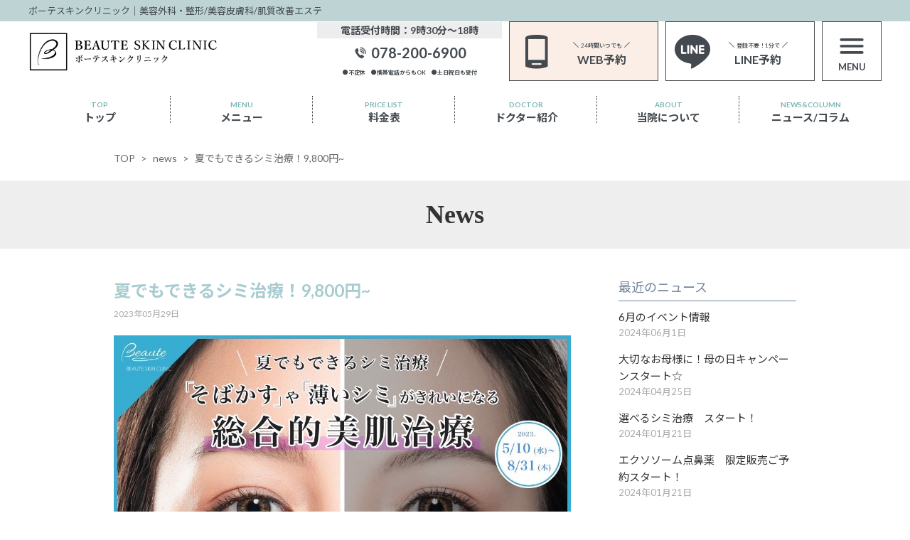

--- FILE ---
content_type: text/html; charset=UTF-8
request_url: https://beau-te.jp/news/news-5066/
body_size: 10367
content:

<!DOCTYPE html>
<html dir="ltr" lang="ja"
	prefix="og: https://ogp.me/ns#" >
<head prefix="og: http://ogp.me/ns# fb: http://ogp.me/ns/fb# article: http://ogp.me/ns/article#">
<meta charset="UTF-8">
<meta name="viewport" content="width=device-width, initial-scale=1">
<meta http-equiv="x-ua-compatible" content="ie=edge">
<meta name="format-detection" content="telephone=no,address=no,email=no">

<!--[if lte IE 9]>
<p class="browserupgrade">You are using an <strong>outdated</strong> browser. Please <a href="https://browsehappy.com/">upgrade your browser</a> to improve your experience and security.</p>
<![endif]-->

<!-- OGP -->
<meta property="og:title" content="">
<meta property="og:type" content="website">
<meta property="og:url" content="">
<meta property="og:image" content="">
<meta property="og:description" content="">
<meta property="og:site_name" content="">
<!-- OGP -->
<!-- twiiter card -->
<meta name="twitter:card" content="summary_large_image" />
<meta name="twitter:site" content="" />
<meta name="twitter:title" content="" />
<meta name="twitter:description" content="" />
<meta name="twitter:url" content="" />
<meta name="twitter:image:src" content="">
<!-- twiiter card -->

<!-- Google Tag Manager -->
<script>(function(w,d,s,l,i){w[l]=w[l]||[];w[l].push({'gtm.start':
                                                        new Date().getTime(),event:'gtm.js'});var f=d.getElementsByTagName(s)[0],
        j=d.createElement(s),dl=l!='dataLayer'?'&l='+l:'';j.async=true;j.src=
          'https://www.googletagmanager.com/gtm.js?id='+i+dl;f.parentNode.insertBefore(j,f);
                              })(window,document,'script','dataLayer','GTM-P9K6425');</script>
<!-- End Google Tag Manager -->
<!-- Google Tag Manager -->
<script>(function(w,d,s,l,i){w[l]=w[l]||[];w[l].push({'gtm.start':
                                                        new Date().getTime(),event:'gtm.js'});var f=d.getElementsByTagName(s)[0],
        j=d.createElement(s),dl=l!='dataLayer'?'&l='+l:'';j.async=true;j.src=
          'https://www.googletagmanager.com/gtm.js?id='+i+dl;f.parentNode.insertBefore(j,f);
                              })(window,document,'script','dataLayer','GTM-W6HSNL2');</script>
<!-- End Google Tag Manager -->

<link rel="manifest" href="site.webmanifest">
<title>夏でもできるシミ治療！9,800円~ | ボーテスキンクリニック｜美容外科・整形/美容皮膚科/肌質改善エステ</title>

		<!-- All in One SEO Pro 4.2.3.1 -->
		<meta name="robots" content="max-image-preview:large" />
		<link rel="canonical" href="https://beau-te.jp/news/news-5066/" />
		<meta name="generator" content="All in One SEO Pro (AIOSEO) 4.2.3.1 " />
		<meta property="og:locale" content="ja_JP" />
		<meta property="og:site_name" content="ボーテスキンクリニック｜美容外科・整形/美容皮膚科/肌質改善エステ | 神戸六甲道駅徒歩2分の美容外科・美容整形・美容皮膚科・肌質改善エステの総合美容クリニックです。クリスティーナ、トロイアルケ、ゼオスキンなど肌質改善化粧品も各種取り扱っております。無料オンライン診断、カウンセリング受付中。" />
		<meta property="og:type" content="article" />
		<meta property="og:title" content="夏でもできるシミ治療！9,800円~ | ボーテスキンクリニック｜美容外科・整形/美容皮膚科/肌質改善エステ" />
		<meta property="og:url" content="https://beau-te.jp/news/news-5066/" />
		<meta property="article:published_time" content="2023-05-29T04:19:28+00:00" />
		<meta property="article:modified_time" content="2023-05-29T04:19:28+00:00" />
		<meta name="twitter:card" content="summary" />
		<meta name="twitter:title" content="夏でもできるシミ治療！9,800円~ | ボーテスキンクリニック｜美容外科・整形/美容皮膚科/肌質改善エステ" />
		<script type="application/ld+json" class="aioseo-schema">
			{"@context":"https:\/\/schema.org","@graph":[{"@type":"WebSite","@id":"https:\/\/beau-te.jp\/#website","url":"https:\/\/beau-te.jp\/","name":"\u30dc\u30fc\u30c6\u30b9\u30ad\u30f3\u30af\u30ea\u30cb\u30c3\u30af\uff5c\u7f8e\u5bb9\u5916\u79d1\u30fb\u6574\u5f62\/\u7f8e\u5bb9\u76ae\u819a\u79d1\/\u808c\u8cea\u6539\u5584\u30a8\u30b9\u30c6","description":"\u795e\u6238\u516d\u7532\u9053\u99c5\u5f92\u6b692\u5206\u306e\u7f8e\u5bb9\u5916\u79d1\u30fb\u7f8e\u5bb9\u6574\u5f62\u30fb\u7f8e\u5bb9\u76ae\u819a\u79d1\u30fb\u808c\u8cea\u6539\u5584\u30a8\u30b9\u30c6\u306e\u7dcf\u5408\u7f8e\u5bb9\u30af\u30ea\u30cb\u30c3\u30af\u3067\u3059\u3002\u30af\u30ea\u30b9\u30c6\u30a3\u30fc\u30ca\u3001\u30c8\u30ed\u30a4\u30a2\u30eb\u30b1\u3001\u30bc\u30aa\u30b9\u30ad\u30f3\u306a\u3069\u808c\u8cea\u6539\u5584\u5316\u7ca7\u54c1\u3082\u5404\u7a2e\u53d6\u308a\u6271\u3063\u3066\u304a\u308a\u307e\u3059\u3002\u7121\u6599\u30aa\u30f3\u30e9\u30a4\u30f3\u8a3a\u65ad\u3001\u30ab\u30a6\u30f3\u30bb\u30ea\u30f3\u30b0\u53d7\u4ed8\u4e2d\u3002","inLanguage":"ja","publisher":{"@id":"https:\/\/beau-te.jp\/#organization"}},{"@type":"Organization","@id":"https:\/\/beau-te.jp\/#organization","name":"\u30dc\u30fc\u30c6\u30b9\u30ad\u30f3\u30af\u30ea\u30cb\u30c3\u30af\uff5c\u7f8e\u5bb9\u5916\u79d1\u30fb\u6574\u5f62\/\u7f8e\u5bb9\u76ae\u819a\u79d1\/\u808c\u8cea\u6539\u5584\u30a8\u30b9\u30c6","url":"https:\/\/beau-te.jp\/"},{"@type":"BreadcrumbList","@id":"https:\/\/beau-te.jp\/news\/news-5066\/#breadcrumblist","itemListElement":[{"@type":"ListItem","@id":"https:\/\/beau-te.jp\/#listItem","position":1,"item":{"@type":"WebPage","@id":"https:\/\/beau-te.jp\/","name":"\u5bb6","description":"\u795e\u6238\u516d\u7532\u9053\u99c5\u5f92\u6b692\u5206\u306e\u7f8e\u5bb9\u5916\u79d1\u30fb\u7f8e\u5bb9\u6574\u5f62\u30fb\u7f8e\u5bb9\u76ae\u819a\u79d1\u30fb\u808c\u8cea\u6539\u5584\u30a8\u30b9\u30c6\u306e\u7dcf\u5408\u7f8e\u5bb9\u30af\u30ea\u30cb\u30c3\u30af\u3067\u3059\u3002\u30af\u30ea\u30b9\u30c6\u30a3\u30fc\u30ca\u3001\u30c8\u30ed\u30a4\u30a2\u30eb\u30b1\u3001\u30bc\u30aa\u30b9\u30ad\u30f3\u306a\u3069\u808c\u8cea\u6539\u5584\u5316\u7ca7\u54c1\u3082\u5404\u7a2e\u53d6\u308a\u6271\u3063\u3066\u304a\u308a\u307e\u3059\u3002\u7121\u6599\u30aa\u30f3\u30e9\u30a4\u30f3\u8a3a\u65ad\u3001\u30ab\u30a6\u30f3\u30bb\u30ea\u30f3\u30b0\u53d7\u4ed8\u4e2d\u3002","url":"https:\/\/beau-te.jp\/"},"nextItem":"https:\/\/beau-te.jp\/news\/news-5066\/#listItem"},{"@type":"ListItem","@id":"https:\/\/beau-te.jp\/news\/news-5066\/#listItem","position":2,"item":{"@type":"WebPage","@id":"https:\/\/beau-te.jp\/news\/news-5066\/","name":"\u590f\u3067\u3082\u3067\u304d\u308b\u30b7\u30df\u6cbb\u7642\uff019,800\u5186~","url":"https:\/\/beau-te.jp\/news\/news-5066\/"},"previousItem":"https:\/\/beau-te.jp\/#listItem"}]},{"@type":"Person","@id":"https:\/\/beau-te.jp\/author\/seto\/#author","url":"https:\/\/beau-te.jp\/author\/seto\/","name":"seto","image":{"@type":"ImageObject","@id":"https:\/\/beau-te.jp\/news\/news-5066\/#authorImage","url":"https:\/\/secure.gravatar.com\/avatar\/c4184939c0e6b0a321af87adebcae2f9?s=96&d=mm&r=g","width":96,"height":96,"caption":"seto"}},{"@type":"WebPage","@id":"https:\/\/beau-te.jp\/news\/news-5066\/#webpage","url":"https:\/\/beau-te.jp\/news\/news-5066\/","name":"\u590f\u3067\u3082\u3067\u304d\u308b\u30b7\u30df\u6cbb\u7642\uff019,800\u5186~ | \u30dc\u30fc\u30c6\u30b9\u30ad\u30f3\u30af\u30ea\u30cb\u30c3\u30af\uff5c\u7f8e\u5bb9\u5916\u79d1\u30fb\u6574\u5f62\/\u7f8e\u5bb9\u76ae\u819a\u79d1\/\u808c\u8cea\u6539\u5584\u30a8\u30b9\u30c6","inLanguage":"ja","isPartOf":{"@id":"https:\/\/beau-te.jp\/#website"},"breadcrumb":{"@id":"https:\/\/beau-te.jp\/news\/news-5066\/#breadcrumblist"},"author":"https:\/\/beau-te.jp\/author\/seto\/#author","creator":"https:\/\/beau-te.jp\/author\/seto\/#author","image":{"@type":"ImageObject","@id":"https:\/\/beau-te.jp\/#mainImage","url":"https:\/\/beau-te.jp\/wp-content\/uploads\/2023\/05\/457002428815376482.jpg","width":1080,"height":1080},"primaryImageOfPage":{"@id":"https:\/\/beau-te.jp\/news\/news-5066\/#mainImage"},"datePublished":"2023-05-29T04:19:28+00:00","dateModified":"2023-05-29T04:19:28+00:00"}]}
		</script>
		<!-- All in One SEO Pro -->

<link rel='dns-prefetch' href='//code.jquery.com' />
<link rel='dns-prefetch' href='//use.fontawesome.com' />
<link rel='dns-prefetch' href='//s.w.org' />
<link rel="alternate" type="application/rss+xml" title="ボーテスキンクリニック｜美容外科・整形/美容皮膚科/肌質改善エステ &raquo; フィード" href="https://beau-te.jp/feed/" />
<link rel="alternate" type="application/rss+xml" title="ボーテスキンクリニック｜美容外科・整形/美容皮膚科/肌質改善エステ &raquo; コメントフィード" href="https://beau-te.jp/comments/feed/" />
<link rel='stylesheet' id='sbi_styles-css'  href='https://beau-te.jp/wp-content/plugins/instagram-feed/css/sbi-styles.min.css?ver=6.6.1' type='text/css' media='all' />
<link rel='stylesheet' id='wp-block-library-css'  href='https://beau-te.jp/wp-includes/css/dist/block-library/style.min.css?ver=6.0.11' type='text/css' media='all' />
<style id='global-styles-inline-css' type='text/css'>
body{--wp--preset--color--black: #000000;--wp--preset--color--cyan-bluish-gray: #abb8c3;--wp--preset--color--white: #ffffff;--wp--preset--color--pale-pink: #f78da7;--wp--preset--color--vivid-red: #cf2e2e;--wp--preset--color--luminous-vivid-orange: #ff6900;--wp--preset--color--luminous-vivid-amber: #fcb900;--wp--preset--color--light-green-cyan: #7bdcb5;--wp--preset--color--vivid-green-cyan: #00d084;--wp--preset--color--pale-cyan-blue: #8ed1fc;--wp--preset--color--vivid-cyan-blue: #0693e3;--wp--preset--color--vivid-purple: #9b51e0;--wp--preset--gradient--vivid-cyan-blue-to-vivid-purple: linear-gradient(135deg,rgba(6,147,227,1) 0%,rgb(155,81,224) 100%);--wp--preset--gradient--light-green-cyan-to-vivid-green-cyan: linear-gradient(135deg,rgb(122,220,180) 0%,rgb(0,208,130) 100%);--wp--preset--gradient--luminous-vivid-amber-to-luminous-vivid-orange: linear-gradient(135deg,rgba(252,185,0,1) 0%,rgba(255,105,0,1) 100%);--wp--preset--gradient--luminous-vivid-orange-to-vivid-red: linear-gradient(135deg,rgba(255,105,0,1) 0%,rgb(207,46,46) 100%);--wp--preset--gradient--very-light-gray-to-cyan-bluish-gray: linear-gradient(135deg,rgb(238,238,238) 0%,rgb(169,184,195) 100%);--wp--preset--gradient--cool-to-warm-spectrum: linear-gradient(135deg,rgb(74,234,220) 0%,rgb(151,120,209) 20%,rgb(207,42,186) 40%,rgb(238,44,130) 60%,rgb(251,105,98) 80%,rgb(254,248,76) 100%);--wp--preset--gradient--blush-light-purple: linear-gradient(135deg,rgb(255,206,236) 0%,rgb(152,150,240) 100%);--wp--preset--gradient--blush-bordeaux: linear-gradient(135deg,rgb(254,205,165) 0%,rgb(254,45,45) 50%,rgb(107,0,62) 100%);--wp--preset--gradient--luminous-dusk: linear-gradient(135deg,rgb(255,203,112) 0%,rgb(199,81,192) 50%,rgb(65,88,208) 100%);--wp--preset--gradient--pale-ocean: linear-gradient(135deg,rgb(255,245,203) 0%,rgb(182,227,212) 50%,rgb(51,167,181) 100%);--wp--preset--gradient--electric-grass: linear-gradient(135deg,rgb(202,248,128) 0%,rgb(113,206,126) 100%);--wp--preset--gradient--midnight: linear-gradient(135deg,rgb(2,3,129) 0%,rgb(40,116,252) 100%);--wp--preset--duotone--dark-grayscale: url('#wp-duotone-dark-grayscale');--wp--preset--duotone--grayscale: url('#wp-duotone-grayscale');--wp--preset--duotone--purple-yellow: url('#wp-duotone-purple-yellow');--wp--preset--duotone--blue-red: url('#wp-duotone-blue-red');--wp--preset--duotone--midnight: url('#wp-duotone-midnight');--wp--preset--duotone--magenta-yellow: url('#wp-duotone-magenta-yellow');--wp--preset--duotone--purple-green: url('#wp-duotone-purple-green');--wp--preset--duotone--blue-orange: url('#wp-duotone-blue-orange');--wp--preset--font-size--small: 13px;--wp--preset--font-size--medium: 20px;--wp--preset--font-size--large: 36px;--wp--preset--font-size--x-large: 42px;}.has-black-color{color: var(--wp--preset--color--black) !important;}.has-cyan-bluish-gray-color{color: var(--wp--preset--color--cyan-bluish-gray) !important;}.has-white-color{color: var(--wp--preset--color--white) !important;}.has-pale-pink-color{color: var(--wp--preset--color--pale-pink) !important;}.has-vivid-red-color{color: var(--wp--preset--color--vivid-red) !important;}.has-luminous-vivid-orange-color{color: var(--wp--preset--color--luminous-vivid-orange) !important;}.has-luminous-vivid-amber-color{color: var(--wp--preset--color--luminous-vivid-amber) !important;}.has-light-green-cyan-color{color: var(--wp--preset--color--light-green-cyan) !important;}.has-vivid-green-cyan-color{color: var(--wp--preset--color--vivid-green-cyan) !important;}.has-pale-cyan-blue-color{color: var(--wp--preset--color--pale-cyan-blue) !important;}.has-vivid-cyan-blue-color{color: var(--wp--preset--color--vivid-cyan-blue) !important;}.has-vivid-purple-color{color: var(--wp--preset--color--vivid-purple) !important;}.has-black-background-color{background-color: var(--wp--preset--color--black) !important;}.has-cyan-bluish-gray-background-color{background-color: var(--wp--preset--color--cyan-bluish-gray) !important;}.has-white-background-color{background-color: var(--wp--preset--color--white) !important;}.has-pale-pink-background-color{background-color: var(--wp--preset--color--pale-pink) !important;}.has-vivid-red-background-color{background-color: var(--wp--preset--color--vivid-red) !important;}.has-luminous-vivid-orange-background-color{background-color: var(--wp--preset--color--luminous-vivid-orange) !important;}.has-luminous-vivid-amber-background-color{background-color: var(--wp--preset--color--luminous-vivid-amber) !important;}.has-light-green-cyan-background-color{background-color: var(--wp--preset--color--light-green-cyan) !important;}.has-vivid-green-cyan-background-color{background-color: var(--wp--preset--color--vivid-green-cyan) !important;}.has-pale-cyan-blue-background-color{background-color: var(--wp--preset--color--pale-cyan-blue) !important;}.has-vivid-cyan-blue-background-color{background-color: var(--wp--preset--color--vivid-cyan-blue) !important;}.has-vivid-purple-background-color{background-color: var(--wp--preset--color--vivid-purple) !important;}.has-black-border-color{border-color: var(--wp--preset--color--black) !important;}.has-cyan-bluish-gray-border-color{border-color: var(--wp--preset--color--cyan-bluish-gray) !important;}.has-white-border-color{border-color: var(--wp--preset--color--white) !important;}.has-pale-pink-border-color{border-color: var(--wp--preset--color--pale-pink) !important;}.has-vivid-red-border-color{border-color: var(--wp--preset--color--vivid-red) !important;}.has-luminous-vivid-orange-border-color{border-color: var(--wp--preset--color--luminous-vivid-orange) !important;}.has-luminous-vivid-amber-border-color{border-color: var(--wp--preset--color--luminous-vivid-amber) !important;}.has-light-green-cyan-border-color{border-color: var(--wp--preset--color--light-green-cyan) !important;}.has-vivid-green-cyan-border-color{border-color: var(--wp--preset--color--vivid-green-cyan) !important;}.has-pale-cyan-blue-border-color{border-color: var(--wp--preset--color--pale-cyan-blue) !important;}.has-vivid-cyan-blue-border-color{border-color: var(--wp--preset--color--vivid-cyan-blue) !important;}.has-vivid-purple-border-color{border-color: var(--wp--preset--color--vivid-purple) !important;}.has-vivid-cyan-blue-to-vivid-purple-gradient-background{background: var(--wp--preset--gradient--vivid-cyan-blue-to-vivid-purple) !important;}.has-light-green-cyan-to-vivid-green-cyan-gradient-background{background: var(--wp--preset--gradient--light-green-cyan-to-vivid-green-cyan) !important;}.has-luminous-vivid-amber-to-luminous-vivid-orange-gradient-background{background: var(--wp--preset--gradient--luminous-vivid-amber-to-luminous-vivid-orange) !important;}.has-luminous-vivid-orange-to-vivid-red-gradient-background{background: var(--wp--preset--gradient--luminous-vivid-orange-to-vivid-red) !important;}.has-very-light-gray-to-cyan-bluish-gray-gradient-background{background: var(--wp--preset--gradient--very-light-gray-to-cyan-bluish-gray) !important;}.has-cool-to-warm-spectrum-gradient-background{background: var(--wp--preset--gradient--cool-to-warm-spectrum) !important;}.has-blush-light-purple-gradient-background{background: var(--wp--preset--gradient--blush-light-purple) !important;}.has-blush-bordeaux-gradient-background{background: var(--wp--preset--gradient--blush-bordeaux) !important;}.has-luminous-dusk-gradient-background{background: var(--wp--preset--gradient--luminous-dusk) !important;}.has-pale-ocean-gradient-background{background: var(--wp--preset--gradient--pale-ocean) !important;}.has-electric-grass-gradient-background{background: var(--wp--preset--gradient--electric-grass) !important;}.has-midnight-gradient-background{background: var(--wp--preset--gradient--midnight) !important;}.has-small-font-size{font-size: var(--wp--preset--font-size--small) !important;}.has-medium-font-size{font-size: var(--wp--preset--font-size--medium) !important;}.has-large-font-size{font-size: var(--wp--preset--font-size--large) !important;}.has-x-large-font-size{font-size: var(--wp--preset--font-size--x-large) !important;}
</style>
<link rel='stylesheet' id='font-awesome-css'  href='//use.fontawesome.com/releases/v5.0.6/css/all.css?ver=5.0.6' type='text/css' media='all' />
<link rel='stylesheet' id='reset-css'  href='https://beau-te.jp/wp-content/themes/boute/common/css/reset.css?ver=1.0.0' type='text/css' media='all' />
<link rel='stylesheet' id='base-css'  href='https://beau-te.jp/wp-content/themes/boute/common/css/base.css?20220214&#038;ver=1.0.0' type='text/css' media='all' />
<link rel='stylesheet' id='frem-css'  href='https://beau-te.jp/wp-content/themes/boute/common/css/frem.css?ver=1.0.0' type='text/css' media='all' />
<link rel='stylesheet' id='slick-theme-css'  href='https://beau-te.jp/wp-content/themes/boute/common/css/slick-theme.css?ver=1.0.1' type='text/css' media='all' />
<link rel='stylesheet' id='slick-css'  href='https://beau-te.jp/wp-content/themes/boute/common/css/slick.css?ver=1.0.1' type='text/css' media='all' />
<link rel='stylesheet' id='jquery.bxslider-css'  href='https://beau-te.jp/wp-content/themes/boute/common/css/jquery.bxslider.css?20210712&#038;ver=1.0.0' type='text/css' media='all' />
<link rel='stylesheet' id='application-css'  href='https://beau-te.jp/wp-content/themes/boute/common/css/application.css?ver=1.0.0' type='text/css' media='all' />
<link rel='stylesheet' id='animate-css'  href='https://beau-te.jp/wp-content/themes/boute/common/css/animate.css?ver=1.0.0' type='text/css' media='all' />
<link rel='stylesheet' id='style-css'  href='https://beau-te.jp/wp-content/themes/boute/style.css?20241204_17&#038;ver=1.0.0' type='text/css' media='all' />
<link rel='stylesheet' id='newpost-catch-css'  href='https://beau-te.jp/wp-content/plugins/newpost-catch/style.css?ver=6.0.11' type='text/css' media='all' />
<script type='text/javascript' src='https://beau-te.jp//wp-includes/js/jquery/jquery.js' id='jquery-js'></script>
<script type='text/javascript' src='//code.jquery.com/jquery-3.3.1.js' id='jquery_migrate-js'></script>
<script type='text/javascript' src='https://beau-te.jp/wp-content/themes/boute/common/js/application.js?20241021_2&#038;ver=1.0.1' id='application-js'></script>
<script type='text/javascript' src='https://beau-te.jp/wp-content/themes/boute/common/js/libs-min.js?ver=1.0.1' id='libs-min-js'></script>
<script type='text/javascript' src='https://beau-te.jp/wp-content/themes/boute/common/js/slick.min.js?ver=1.0.1' id='slick.min-js'></script>
<script type='text/javascript' src='https://beau-te.jp/wp-content/themes/boute/common/js/jquery.bxslider.js?ver=1.0.0' id='jquery.bxslider-js'></script>
<script type='text/javascript' src='https://beau-te.jp/wp-content/themes/boute/common/js/instafeed.js?ver=1.0' id='instafeed-js'></script>
<script type='text/javascript' src='https://beau-te.jp/wp-content/themes/boute/common/js/wow.min.js?ver=1.0.0' id='wow.min-js'></script>
<script type='text/javascript' id='wpstg-global-js-extra'>
/* <![CDATA[ */
var wpstg = {"nonce":"b66886b6a4"};
/* ]]> */
</script>
<script type='text/javascript' src='https://beau-te.jp/wp-content/plugins/wp-staging/assets/js/dist/wpstg-blank-loader.js?ver=6.0.11' id='wpstg-global-js'></script>
<link rel="https://api.w.org/" href="https://beau-te.jp/wp-json/" /><link rel="alternate" type="application/json+oembed" href="https://beau-te.jp/wp-json/oembed/1.0/embed?url=https%3A%2F%2Fbeau-te.jp%2Fnews%2Fnews-5066%2F" />
<link rel="alternate" type="text/xml+oembed" href="https://beau-te.jp/wp-json/oembed/1.0/embed?url=https%3A%2F%2Fbeau-te.jp%2Fnews%2Fnews-5066%2F&#038;format=xml" />
<link rel="icon" href="https://beau-te.jp/wp-content/uploads/2024/12/favicon.ico" sizes="32x32" />
<link rel="icon" href="https://beau-te.jp/wp-content/uploads/2024/12/favicon.ico" sizes="192x192" />
<link rel="apple-touch-icon" href="https://beau-te.jp/wp-content/uploads/2024/12/favicon.ico" />
<meta name="msapplication-TileImage" content="https://beau-te.jp/wp-content/uploads/2024/12/favicon.ico" />
		<style type="text/css" id="wp-custom-css">
			.top_recommend__grid {
  display: grid;
  grid-template-columns: 1fr;
  gap: 24px;
  padding: 0; /* ←ここをゼロにして余白を削除 */
}

.recommend-item {
  padding: 0 8px; /* ←アイテム間のわずかな余白調整 */
}

.recommend-item img {
  width: 100%;
  border-radius: 6px;
  box-shadow: 0 6px 12px rgba(0, 0, 0, 0.08);
  transition: transform 0.3s ease;
}

@media (min-width: 768px) {
  .top_recommend__grid {
    grid-template-columns: repeat(2, 1fr);
    padding: 0;
  }

  .recommend-item {
    padding: 0 12px;
  }
}

.recommend-item img {
  width: 100%;
  border-radius: 6px;
  border: 1px solid rgba(0, 0, 0, 0.06);
  box-shadow: 0 4px 8px rgba(0, 0, 0, 0.05);
  transition: transform 0.3s ease, box-shadow 0.3s ease;
}

.recommend-item img:hover {
  transform: scale(1.015);
  box-shadow: 0 8px 20px rgba(0, 0, 0, 0.12);
}

.page-about.nuance {
  background-color: #a888a8 !important;
}

.h2_type_01.nuance {
  color: #a888a8 !important;
}
		</style>
				
<link rel="icon" href="https://beau-te.jp/wp-content/uploads/2024/12/favicon.ico" type="image/x-icon">
<link href="https://fonts.googleapis.com/css2?family=Noto+Sans+JP:wght@400;500;700&display=swap" rel="stylesheet">

<!-- Facebook Pixel Code -->
<script>
  !function(f,b,e,v,n,t,s)
  {if(f.fbq)return;n=f.fbq=function(){n.callMethod?
  n.callMethod.apply(n,arguments):n.queue.push(arguments)};
  if(!f._fbq)f._fbq=n;n.push=n;n.loaded=!0;n.version='2.0';
  n.queue=[];t=b.createElement(e);t.async=!0;
  t.src=v;s=b.getElementsByTagName(e)[0];
  s.parentNode.insertBefore(t,s)}(window, document,'script',
  'https://connect.facebook.net/en_US/fbevents.js');
  fbq('init', '1052316924943050');
  fbq('track', 'PageView');
</script>
<noscript>
<img height="1" width="1" style="display:none"
  src="https://www.facebook.com/tr?id=1052316924943050&ev=PageView&noscript=1"
/>
</noscript>
<!-- End Facebook Pixel Code -->

</head>
<body data-rsssl=1 class="news-template-default single single-news postid-5066">

<!-- Google Tag Manager (noscript) -->
<noscript>
<iframe src="https://www.googletagmanager.com/ns.html?id=GTM-P9K6425"
                    height="0" width="0" style="display:none;visibility:hidden"></iframe>
</noscript>
<!-- End Google Tag Manager (noscript) -->
<!-- Google Tag Manager (noscript) -->
<noscript>
<iframe src="https://www.googletagmanager.com/ns.html?id=GTM-W6HSNL2"
                    height="0" width="0" style="display:none;visibility:hidden"></iframe>
</noscript>
<!-- End Google Tag Manager (noscript) -->


<div id="fb-root"></div>
<script>(function(d, s, id) {
      var js, fjs = d.getElementsByTagName(s)[0];
      if (d.getElementById(id)) return;
      js = d.createElement(s); js.id = id;
      js.src = 'https://connect.facebook.net/ja_JP/sdk.js#xfbml=1&version=v2.12&appId=887504058064221';
      fjs.parentNode.insertBefore(js, fjs);
    }(document, 'script', 'facebook-jssdk'));</script>
<div id="top" class="header_sitettl_bg">
  <h1 class="header_sitettl">
	  	  ボーテスキンクリニック｜美容外科・整形/美容皮膚科/肌質改善エステ
	  </h1>
</div>
<!--ここからheader-->
<header class="header">
	<div class="inner-header grid is-middle">
		<div class="logo"><a href="/"><img src="https://beau-te.jp/wp-content/themes/boute/img/header/logo.png" style="width:100%;" alt=""></a></div>
    <div class="header_tel">
        <div class="time">電話受付時間：9時30分～18時</div>
      <a href="tel:078-200-6900"><img class="https://beau-te.jp/wp-content/themes/boute/img_icon-position01" src="https://beau-te.jp/wp-content/themes/boute/img/header/header-tel-icon.png" width="20" alt=""><span class="number">078-200-6900</span><span class="sp">電話受付</span></a><br />
      <span class="sub">●不定休　●携帯電話からもOK　●土日祝日も受付</span></div>
    <a href="https://ac.acusis.jp/reserve/r_beauteskin" class="header_btn reserva">
    <div class="icon"><img src="https://beau-te.jp/wp-content/themes/boute/img/header/header-web-icon.png" width="50" alt=""></div>
    <div class="text"><span class="pc">24時間いつでも</span><br />
      WEB予約</div>
    </a> <a href="https://lin.ee/WmZHUoV5" class="header_btn line">
    <div class="icon"><img src="https://beau-te.jp/wp-content/themes/boute/img/header/header-line-icon.png" width="50" alt=""></div>
    <div class="text"><span class="pc">登録不要！1分で</span><br />
      LINE予約</div>
    </a>
		<div class="header_nav_btn"><figure><img src="https://beau-te.jp/wp-content/themes/boute/img/header/nav-open.png" alt="menu"></figure>
		<span class="sp-nav-side-btn-txt"><em>MENU</em><i>CLOSE</i></span></div>
  </div>
 <div id="nav-drawer">
	  <div class="nav1200">
    <div class="nav-content">
		<div class="nav-content-inner">
			<div class="nav-content-top">
				<div class="nav-content-top__top">
					<li class="nav-content-top__tel">
						<a class="nav-content-top__tel__sp" href="tel:078-200-6900">
							<img src="https://beau-te.jp/wp-content/themes/boute/img/common/icon_phone.png?20250207" alt="">
							<span>電話予約</span>
						</a>
						<a class="nav-content-top__pc">
							<div class="nav-content-top__tel__box">
								<img src="https://beau-te.jp/wp-content/themes/boute/img/common/icon_phone.png?20250207" alt="">
								<span>078-200-6900</span>
							</div>
							<span>電話受付時間：9時30分～18時</span>
						</a>
					</li>
					<li class="nav-content-top__sm">
						<a href="https://ac.acusis.jp/reserve/r_beauteskin">
							<img src="https://beau-te.jp/wp-content/themes/boute/img/common/icon_calendar.png?20250207" alt="">
							<span>Web予約</span>
						</a>
					</li>
					<li class="nav-content-top__sm">
						<a href="https://line.me/R/ti/p/@bqb0176l?ts=11141551&oat_content=url">
							<img src="https://beau-te.jp/wp-content/themes/boute/img/common/nav_line.png?20250207" alt="">
							<span>LINE予約</span>
						</a>
					</li>
				</div>
				<div class="nav-content-top__bottom">
					<li class="nav-content-top__md">
						<a href="https://beauteorder.official.ec/">
							<img src="https://beau-te.jp/wp-content/themes/boute/img/common/icon_shop.png?20250207" alt="">
							<span>オンラインショップ</span>
						</a>
					</li>
					<li class="nav-content-top__md">
						<a href="https://beaute-skinclinic.com/bsc.member">
							<img src="https://beau-te.jp/wp-content/themes/boute/img/common/icon_wallet.png?20250207" alt="">
							<span>お得な料金システム</span>
						</a>
					</li>
				</div>
			</div>
			<div class="nav-main">
				<div class="nav-list">
					<div class="nav-list__title">Menu</div>
					<ul class="nav-list-items">
						<li>
							<a href="https://beau-te.jp/priceinfo/clinicmedicalsalonprice/">料金表
								<img src="https://beau-te.jp/wp-content/themes/boute/img/common/icon_arrow_right.png" alt="">
							</a>
						</li>
						<li>
							<a href="https://beau-te.jp/dermatology-menu/">美容皮膚科一覧
								<img src="https://beau-te.jp/wp-content/themes/boute/img/common/icon_arrow_right.png" alt="">
							</a>
							
						</li>
						<li>
							<a href="https://beau-te.jp/pagecosmetic-surgery/">美容整形・美容外科一覧
								<img src="https://beau-te.jp/wp-content/themes/boute/img/common/icon_arrow_right.png" alt=""></a>
						</li>
						<li>
							<a href="https://beaute-skinclinic.com/depilation">医療脱毛</a>
						</li>
						<li>
							<a href="https://beau-te.jp/medical_soshin/">医療痩身一覧
								<img src="https://beau-te.jp/wp-content/themes/boute/img/common/icon_arrow_right.png" alt="">
							</a>
						</li>
						<li>
							<a href="https://beau-te.jp/infusion/">内服・点滴</a>
						</li>
						<li>
							<a href="https://beau-te.jp/beauty-for-men/">メンズ美容一覧
								<img src="https://beau-te.jp/wp-content/themes/boute/img/common/icon_arrow_right.png" alt="">
							</a>
						</li>
						<li>
							<a href="https://beau-te.jp/facial_este/">フェイシャルエステ一覧
								<img src="https://beau-te.jp/wp-content/themes/boute/img/common/icon_arrow_right.png" alt="">
							</a>
						</li>
						<li>
							<a href="https://beau-te.jp/body_este/">ボディエステ一覧
								<img src="https://beau-te.jp/wp-content/themes/boute/img/common/icon_arrow_right.png" alt="">
							</a>
						</li>
						<li>
							<a href="https://beau-te.jp/bridal/">ブライダル</a>
						</li>
						<li>
							<a href="https://beau-te.jp/maternity/">マタニティ</a>
						</li>
						<li>
							<a href="https://beaute-artmake.hp.peraichi.com/">アートメイク</a>
						</li>
						<li>
							<a href="https://beau-te.jp/whitening/">ホワイトニング</a>
						</li>
					</ul>
				</div>
				<div class="nav-main__side">
					<div class="nav-list">
						<div class="nav-list__title">About us</div>
						<ul class="nav-list-items">
							<li>
								<a href="https://beau-te.jp/category/news/">ニュース&コラム</a>
							</li>							
							<li>
								<a href="https://beau-te.jp/aboutinfo/staff-new/">ドクター紹介</a>
							</li>
							<li>
								<a href="https://beau-te.jp/aboutinfo/">アクセス</a>
							</li>					
							<li>
								<a href="https://beau-te.jp/kids-room/">キッズルーム</a>
							</li>
							<li>
								<a href="https://beau-te.jp/faq/">よくあるご質問</a>
							</li>
						</ul>
					</div>
					<div class="nav-list">
						<div class="nav-list__title">Other</div>
						<ul class="nav-list-items">
							<li>
								<a href="https://beau-te.jp/beginner/">初めての方へ</a>
							</li>
							<li>
								<a href="https://beau-te.jp/recruit/">採用情報</a>
							</li>
						</ul>
					</div>
					<div class="nav-list">
						<ul class="nav-list-sns">
							<li>
								<a href="https://www.facebook.com/beaute1125/">
									<img src="https://beau-te.jp/wp-content/themes/boute/img/common/nav_fb.png" alt="">
								</a>
							</li>
							<li>
								<a href="https://www.instagram.com/beaute.skinclinic/">
									<img src="https://beau-te.jp/wp-content/themes/boute/img/common/nav_ig.png" alt="">
								</a>
							</li>
							<li>
								<a href="https://line.me/R/ti/p/@bqb0176l?ts=11141551&oat_content=url">
									<img src="https://beau-te.jp/wp-content/themes/boute/img/common/nav_line.png" alt="">
								</a>
							</li>
						</ul>
					</div>

				</div>
			</div>
		</div>
	</div>
	</div>
  </div>

<!---------ここからPCナビゲーション構築コード--------->
<nav class="pc">
<div class="inner">
<ul class="fade-in gnav grid">
<li><a href="/"><span>TOP</span><br>トップ</a></li>
<li>
	<a><span>MENU</span><br>メニュー</a>
	<ul class="">
		<li><a href="/dermatology-menu">美容皮膚科一覧</a></li>
		<li><a href="/pagecosmetic-surgery">美容整形・美容外科一覧</a></li>
		<li><a href="/depilation ">医療脱毛</a></li>
		<li><a href="/medical_soshin ">医療痩身一覧</a></li>
		<li><a href="/infusion">内服・点滴</a></li>
		<li><a href="/beauty-for-men">メンズ美容一覧</a></li>
		<li><a href="/facial_este">フェイシャルエステ一覧</a></li>
		<li><a href="/body_este">ボディエステ一覧</a></li>
		<li><a href="/bridal">ブライダル</a></li>
		<li><a href="/maternity">マタニティ</a></li>
		<li><a href="https://beaute-artmake.hp.peraichi.com/">アートメイク</a></li>
		<li><a href="/whitening">ホワイトニング</a></li>
	
	</ul>
</li>
<li><a href="https://beau-te.jp/priceinfo/clinicmedicalsalonprice/"><span>PRICE LIST</span><br>料金表</a></li>
<li><a href="https://beau-te.jp/aboutinfo/staff-new/"><span>DOCTOR</span><br>ドクター紹介</a></li>
<li><a class=""><span>ABOUT</span><br>当院について</a>
<ul class="">
<li><a href="/aboutinfo/">アクセス</a></li>
<li><a href="/beginner/">当院を初めてご利用される方へ</a></li>
<li><a href="/kids-room/">キッズスペース常設でお子様とご来院可</a></li>
</ul></li>
<li><a href="https://beau-te.jp/category/news/"><span>NEWS&COLUMN</span><br>ニュース/コラム</a></li>
</ul>
</div>
</nav>
<!--ここまでPCナビ-->
</header>
<!--ここまでheader-->

<main class="content">

  <div class="inner">
    <!--パンくず-->
    <div id="breadcrumb"><ul><li ><a href="https://beau-te.jp/" class="home"><span>TOP</span></a></li><li><a href="https://beau-te.jp/news"><span>news</span></a></li><li><span>夏でもできるシミ治療！9,800円~</span></li></ul></div>  </div>


  <h2 class="page_ttl wow fadeInUp"><a href="/news/">News</a></h2>

  <div class="inner grid is-between">
    <article class="blog_area">
            <div class="block">
        <h1 class="n_title">夏でもできるシミ治療！9,800円~</h1>
        <time class="time" datetime="2023年05月29日">2023年05月29日</time>
        <p></p>
      </div>

      <figure class="blog_area_img"><img width="1080" height="1080" src="https://beau-te.jp/wp-content/uploads/2023/05/457002428815376482.jpg" class="attachment-full size-full wp-post-image" alt="" srcset="https://beau-te.jp/wp-content/uploads/2023/05/457002428815376482.jpg 1080w, https://beau-te.jp/wp-content/uploads/2023/05/457002428815376482-300x300.jpg 300w, https://beau-te.jp/wp-content/uploads/2023/05/457002428815376482-1024x1024.jpg 1024w, https://beau-te.jp/wp-content/uploads/2023/05/457002428815376482-150x150.jpg 150w, https://beau-te.jp/wp-content/uploads/2023/05/457002428815376482-768x768.jpg 768w, https://beau-te.jp/wp-content/uploads/2023/05/457002428815376482-450x450.jpg 450w, https://beau-te.jp/wp-content/uploads/2023/05/457002428815376482-285x285.jpg 285w" sizes="(max-width: 1080px) 100vw, 1080px" /></figure>

          </article>

  <aside class="side_nav">
    <h2>最近のニュース</h2>
        <div class="news_side_list">
      <h3 class="n_side_title"><a href="https://beau-te.jp/news/news-5971/">6月のイベント情報</a></h3>
      <time class="time" datetime="2024年06月1日">2024年06月1日</time>
    </div>
        <div class="news_side_list">
      <h3 class="n_side_title"><a href="https://beau-te.jp/news/news-5930/">大切なお母様に！母の日キャンペーンスタート☆</a></h3>
      <time class="time" datetime="2024年04月25日">2024年04月25日</time>
    </div>
        <div class="news_side_list">
      <h3 class="n_side_title"><a href="https://beau-te.jp/news/news-5880/">選べるシミ治療　スタート！</a></h3>
      <time class="time" datetime="2024年01月21日">2024年01月21日</time>
    </div>
        <div class="news_side_list">
      <h3 class="n_side_title"><a href="https://beau-te.jp/news/news-5879/">エクソソーム点鼻薬　限定販売ご予約スタート！</a></h3>
      <time class="time" datetime="2024年01月21日">2024年01月21日</time>
    </div>
        <div class="news_side_list">
      <h3 class="n_side_title"><a href="https://beau-te.jp/news/news-5852/">韓国式医療ハイフで若返り！</a></h3>
      <time class="time" datetime="2024年01月21日">2024年01月21日</time>
    </div>
        <div class="news_side_list">
      <h3 class="n_side_title"><a href="https://beau-te.jp/news/news-5840/">『福袋』販売スタート！！</a></h3>
      <time class="time" datetime="2023年12月2日">2023年12月2日</time>
    </div>
        <div class="news_side_list">
      <h3 class="n_side_title"><a href="https://beau-te.jp/news/news-5822/">冬のSALEスタート！！</a></h3>
      <time class="time" datetime="2023年12月2日">2023年12月2日</time>
    </div>
        <div class="news_side_list">
      <h3 class="n_side_title"><a href="https://beau-te.jp/news/news-5806/">ウルトラフォーマーMPT導入いたしました！</a></h3>
      <time class="time" datetime="2023年11月3日">2023年11月3日</time>
    </div>
        <div class="news_side_list">
      <h3 class="n_side_title"><a href="https://beau-te.jp/news/news-5787/">11月キャンペーンはこちら！</a></h3>
      <time class="time" datetime="2023年11月1日">2023年11月1日</time>
    </div>
        <div class="news_side_list">
      <h3 class="n_side_title"><a href="https://beau-te.jp/news/news-5709/">シミ取り放題スタート‼️</a></h3>
      <time class="time" datetime="2023年08月31日">2023年08月31日</time>
    </div>
    
    <h2>Facebook</h2>

    <div class="fb-container">
      <div class="fb-page" data-href="https://www.facebook.com/beaute1125/?hc_ref=ART7VnS_WnJS3wuhN_UL5sInDr8vUY3UY5qMPKR2rWiER4TrLgjkiHoqqJWXa6NV22k&fref=nf" data-tabs="timeline" data-width="250" data-height="400" data-small-header="false" data-adapt-container-width="true" data-hide-cover="false" data-show-facepile="true"><blockquote cite="https://www.facebook.com/beaute1125/?hc_ref=ART7VnS_WnJS3wuhN_UL5sInDr8vUY3UY5qMPKR2rWiER4TrLgjkiHoqqJWXa6NV22k&fref=nf" class="fb-xfbml-parse-ignore"><a href="https://www.facebook.com/beaute1125/?hc_ref=ART7VnS_WnJS3wuhN_UL5sInDr8vUY3UY5qMPKR2rWiER4TrLgjkiHoqqJWXa6NV22k&fref=nf">Beauty & Relaxation Salon Beaute ~ボーテ~</a></blockquote></div>
    </div>
  </aside>
  </div>
</main>

<div class="top_btn pc">
  <a href="#top">PAGETOPへ▲</a>
</div>
<footer class="footer">
  <div class="sns">
    <p class="tc mb10 mt10">\ ボーテ公式SNS /</p>
    <ul class="sns_list">
      <li><a href="https://www.facebook.com/beaute1125/" target="_blank"><img src="https://beau-te.jp/wp-content/themes/boute/img/common/facebook.png" width="40" alt=""></a></li>
      <li><a href="https://www.instagram.com/beaute.skinclinic/" target="_blank"><img src="https://beau-te.jp/wp-content/themes/boute/img/common/insta.png" width="40" alt=""></a></li>
      <li><a href="https://lin.ee/WmZHUoV5"><img src="https://beau-te.jp/wp-content/themes/boute/img/common/line.png" width="40" alt=""></a></li>
    </ul>
  </div>

  <div class="inner">
    <div class="footer_bnr">
      <ul class="grid is-center">
        <li><a href="http://beaute-cosmetics.jp/"><img src="https://beau-te.jp/wp-content/themes/boute/img/common/footer_bnr01.png" alt=""></a></li>
        <li><a href="https://beau-te.jp/recruit/"><img src="https://beau-te.jp/wp-content/themes/boute/img/common/footer_bnr02.jpg" alt=""></a></li>
        <!--<li><a href="https://beaute-diet.jp/beaute/180414/" target="_blank"><img src="https://beau-te.jp/wp-content/themes/boute/img/common/footer_bnr03.png" alt=""></a></li>
        <li><a href="https://beaute-diet.jp/" target="_blank"><img src="https://beau-te.jp/wp-content/themes/boute/img/common/footer_bnr04.png" alt=""></a></li>-->
      </ul>
    </div>
    <ul class="footer_sub_link">
<!--       <li><a href="/company/">会社案内&rtrif;</a></li> -->
      <li><a href="/policy/">プライバシーポリシー&rtrif;</a></li>
		<li><a href="/cancellation/">キャンセルポリシー&rtrif;</a></li>
    </ul>
  </div>
  <p class="footer_copy"><small>2024 BEAUTE SKIN CLINIC</small></p>

  
  
</footer>
<script src="https://beau-te.jp/wp-content/themes/boute/common/js/init.js?20230206+5"></script>
<script>
  var feed = new Instafeed({
    clientId: 'd807f8fd08044540afe0b1cc59e1dc9b',
    get: 'user',
    userId: '3512381929',
    accessToken:'3512381929.d807f8f.07d4df5fca67469fa4b72ba5fbcbbf8a',
    links: true,
    limit: 12, // 取得件数
    resolution:'thumbnail', // thumbnail (default) - 150x150 | low_resolution - 306x306 | standard_resolution - 612x612
    template: '<a href="{{link}}" target="_blank"><img src={{image}} alt={{caption}}></a>' // 画像URL：{{image}} リンク：{{link}} キャプションテキスト{{caption}} いいね数：{{likes}} コメント数：{{comments}}
  });
  feed.run();
</script>
<script>
  new WOW().init();
</script>

<!-- Instagram Feed JS -->
<script type="text/javascript">
var sbiajaxurl = "https://beau-te.jp/wp-admin/admin-ajax.php";
</script>
<script src="https://cdnjs.cloudflare.com/ajax/libs/image-map-resizer/1.0.10/js/imageMapResizer.min.js"></script>
<script>
  $(document).ready(function() {
        $('map').imageMapResize();
    });
$('.tab_box .tab_btn').click(function() {
	$('map').imageMapResize();
    });
	
	// 施術ページ：よくある質問
	$('.faqlist li').click(function (){
		$(this).contents('.fa').slideToggle("fast");
		$(this).toggleClass("active");
	});
</script>
</body>

</html>


--- FILE ---
content_type: text/css
request_url: https://beau-te.jp/wp-content/themes/boute/common/css/base.css?20220214&ver=1.0.0
body_size: 3729
content:
@charset "utf-8";

@import url(https://fonts.googleapis.com/css?family=Lato:400,700);

* {
-webkit-box-sizing: border-box;
-moz-box-sizing: border-box;
box-sizing: border-box;
}

/*font-style
---------------------------------------*/

html {
  font-size: 62.5%; /*ベースを10pxにしています*/
  box-sizing: border-box;
  font-family: sans-serif;
  overflow-y: scroll;
  -ms-text-size-adjust: 100%;
  -webkit-text-size-adjust: 100%;
  -webkit-tap-highlight-color: transparent;
}

body {
  font-size: 1.5rem;
  line-height:1.6;
  color: #333;
  font-family: Lato, "Noto Sans JP", "游ゴシック Medium", "游ゴシック体", "Yu Gothic Medium", YuGothic, "ヒラギノ角ゴ ProN", "Hiragino Kaku Gothic ProN", "メイリオ", Meiryo, "ＭＳ Ｐゴシック", "MS PGothic", sans-serif;
  text-rendering: optimizeLegibility;
  -webkit-font-smoothing: antialiased;
  -moz-osx-font-smoothing: grayscale;
	overflow:hidden;
}
/*! Shitaji.CSS v4.3.0 CC0 by Qrac */

*,
::after,
::before {
  margin: 0;
  box-sizing: inherit;
  background-repeat: no-repeat;
  font-size: 1em;
  font-family: inherit;
  font-weight: inherit;
}

::after,
::before {
  vertical-align: inherit;
  text-decoration: inherit;
}

/* reset */
button{background:transparent;border:none;cursor:pointer;outline:none;padding:0;appearance:none;}ul{list-style-type:none;margin:0;padding:0;}li,p{margin: 0;}
/* reset */

img {
  max-width: 100%;
  height: auto;
}

.img_icon-position01{
  vertical-align: unset;
}

iframe {
  max-width: 100%;
}

a {
  color: #337ab7;
  text-decoration: none;
  -webkit-text-decoration-skip: objects;
  transition: 0.3s all;
}
figure {
  margin: 0;
}
.img-responsive,
.thumbnail > img,
.thumbnail a > img,
.carousel-inner > .item > img,
.carousel-inner > .item > a > img {
  display: block;
  max-width: 100%;
  height: auto;
}
.img-rounded {
  border-radius: 6px;
}
.img-thumbnail {
  display: inline-block;
  max-width: 100%;
  height: auto;
  padding: 4px;
  line-height: 1.42857143;
  background-color: #fff;
  border: 1px solid #ddd;
  border-radius: 4px;
  -webkit-transition: all .2s ease-in-out;
       -o-transition: all .2s ease-in-out;
          transition: all .2s ease-in-out;
}
.img-circle {
  border-radius: 50%;
}
.text_link a:hover {
  text-decoration: underline;
}
hr {
  margin-top: 20px;
  margin-bottom: 20px;
  border: 0;
  border-top: 1px solid #eee;
}
.sr-only {
  position: absolute;
  width: 1px;
  height: 1px;
  padding: 0;
  margin: -1px;
  overflow: hidden;
  clip: rect(0, 0, 0, 0);
  border: 0;
}
.sr-only-focusable:active,
.sr-only-focusable:focus {
  position: static;
  width: auto;
  height: auto;
  margin: 0;
  overflow: visible;
  clip: auto;
}
[role="button"] {
  cursor: pointer;
}
.lead {
  margin-bottom: 20px;
  font-size: 16px;
  font-weight: 300;
  line-height: 1.4;
}

.bold { font-weight:bold; }
.bold-none { font-weight:normal; }

/*fontsize-style
---------------------------------------*/
.text24 { font-size:24px; }
.text22 { font-size:22px; }
.text20 { font-size:20px; }
.text18 { font-size:18px; }
.text16 { font-size:16px; }
.text14 { font-size:14px; }
.text12 { font-size:12px; }
.text10 { font-size:10px; }


/*color-style
---------------------------------------*/
.red { color:#ff4444; }
.blue { color:#000099; }
.green { color:#009900; }
.yellow { color:#FFFF00; }


/*** CLEAR-FIX ***/
.clearfix {zoom: 1;}

.clearfix:after {clear: both;content: ".";display: block;height: 0;line-height: 0;visibility: hidden;}

/*** ROLL-OVER  ***/
.transparent a:hover img { opacity:0.7; filter:alpha(opacity=70); -moz-opacity:0.7; }
.transparent_png a:hover img { opacity:0.7;  -moz-opacity:0.7; }
.transparent_none{  opacity:0.4; filter:alpha(opacity=40); -moz-opacity:0.4;}

/*** FLOAT ***/
.fr { float:right; }
.fl { float:left; }
.fn { float:none; }

.cb{clear:both;}

/*** PADDING ***/
.pt0   { padding-top:0 !important;}
.pt1   { padding-top:1px !important;}
.pt2   { padding-top:2px !important;}
.pt3   { padding-top:3px !important;}
.pt4   { padding-top:4px !important;}
.pt5   { padding-top:5px !important;}
.pt6   { padding-top:6px !important;}
.pt7   { padding-top:7px !important;}
.pt8   { padding-top:8px !important;}
.pt9   { padding-top:9px !important;}
.pt10   { padding-top:10px !important;}
.pt15   { padding-top:15px !important;}
.pt20   { padding-top:20px !important;}
.pt25   { padding-top:25px !important;}
.pt30   { padding-top:30px !important;}
.pt35   { padding-top:35px !important;}
.pt40   { padding-top:40px !important;}
.pt45   { padding-top:45px !important;}
.pt50   { padding-top:50px !important;}
.pt55   { padding-top:55px !important;}
.pt60   { padding-top:60px !important;}
.pt65   { padding-top:65px !important;}
.pt70   { padding-top:70px !important;}
.pt75   { padding-top:75px !important;}
.pt80   { padding-top:80px !important;}
.pt85   { padding-top:85px !important;}
.pt90   { padding-top:90px !important;}
.pt95   { padding-top:95px !important;}
.pt100   { padding-top:100px !important;}

.pr0   { padding-right:0 !important;}
.pr1   { padding-right:1px !important;}
.pr2   { padding-right:2px !important;}
.pr3   { padding-right:3px !important;}
.pr4   { padding-right:4px !important;}
.pr5   { padding-right:5px !important;}
.pr6   { padding-right:6px !important;}
.pr7   { padding-right:7px !important;}
.pr8   { padding-right:8px !important;}
.pr9   { padding-right:9px !important;}
.pr10   { padding-right:10px !important;}
.pr15   { padding-right:15px !important;}
.pr20   { padding-right:20px !important;}
.pr25   { padding-right:25px !important;}
.pr30   { padding-right:30px !important;}
.pr35   { padding-right:35px !important;}
.pr40   { padding-right:40px !important;}
.pr45   { padding-right:45px !important;}
.pr50   { padding-right:50px !important;}
.pr55   { padding-right:55px !important;}
.pr60   { padding-right:60px !important;}
.pr65   { padding-right:65px !important;}
.pr70   { padding-right:70px !important;}
.pr75   { padding-right:75px !important;}
.pr80   { padding-right:80px !important;}
.pr85   { padding-right:85px !important;}
.pr90   { padding-right:90px !important;}
.pr95   { padding-right:95px !important;}
.pr100   { padding-right:100px !important;}

.pl0   { padding-left:0 !important;}
.pl1   { padding-left:1px !important;}
.pl2   { padding-left:2px !important;}
.pl3   { padding-left:3px !important;}
.pl4   { padding-left:4px !important;}
.pl5   { padding-left:5px !important;}
.pl6   { padding-left:6px !important;}
.pl7   { padding-left:7px !important;}
.pl8   { padding-left:8px !important;}
.pl9   { padding-left:9px !important;}
.pl10   { padding-left:10px !important;}
.pl15   { padding-left:15px !important;}
.pl20   { padding-left:20px !important;}
.pl25   { padding-left:25px !important;}
.pl30   { padding-left:30px !important;}
.pl35   { padding-left:35px !important;}
.pl40   { padding-left:40px !important;}
.pl45   { padding-left:45px !important;}
.pl50   { padding-left:50px !important;}
.pl55   { padding-left:55px !important;}
.pl60   { padding-left:60px !important;}
.pl65   { padding-left:65px !important;}
.pl70   { padding-left:70px !important;}
.pl75   { padding-left:75px !important;}
.pl80   { padding-left:80px !important;}
.pl85   { padding-left:85px !important;}
.pl90   { padding-left:90px !important;}
.pl95   { padding-left:95px !important;}
.pl100   { padding-left:100px !important;}

.pb0   { padding-bottom:0 !important;}
.pb1   { padding-bottom:1px !important;}
.pb2   { padding-bottom:2px !important;}
.pb3   { padding-bottom:3px !important;}
.pb4   { padding-bottom:4px !important;}
.pb5   { padding-bottom:5px !important;}
.pb6   { padding-bottom:6px !important;}
.pb7   { padding-bottom:7px !important;}
.pb8   { padding-bottom:8px !important;}
.pb9   { padding-bottom:9px !important;}
.pb10   { padding-bottom:10px !important;}
.pb15   { padding-bottom:15px !important;}
.pb20   { padding-bottom:20px !important;}
.pb25   { padding-bottom:25px !important;}
.pb30   { padding-bottom:30px !important;}
.pb35   { padding-bottom:35px !important;}
.pb40   { padding-bottom:40px !important;}
.pb45   { padding-bottom:45px !important;}
.pb50   { padding-bottom:50px !important;}
.pb55   { padding-bottom:55px !important;}
.pb60   { padding-bottom:60px !important;}
.pb65   { padding-bottom:65px !important;}
.pb70   { padding-bottom:70px !important;}
.pb75   { padding-bottom:75px !important;}
.pb80   { padding-bottom:80px !important;}
.pb85   { padding-bottom:85px !important;}
.pb90   { padding-bottom:90px !important;}
.pb95   { padding-bottom:95px !important;}
.pb100   { padding-bottom:100px !important;}

/*** MARGIN ***/

.mt0   { margin-top:0 !important;}
.mt1   { margin-top:1px !important;}
.mt2   { margin-top:2px !important;}
.mt3   { margin-top:3px !important;}
.mt4   { margin-top:4px !important;}
.mt5   { margin-top:5px !important;}
.mt6   { margin-top:6px !important;}
.mt7   { margin-top:7px !important;}
.mt8   { margin-top:8px !important;}
.mt9   { margin-top:9px !important;}
.mt10   { margin-top:10px !important;}
.mt15   { margin-top:15px !important;}
.mt20   { margin-top:20px !important;}
.mt25   { margin-top:25px !important;}
.mt30   { margin-top:30px !important;}
.mt35   { margin-top:35px !important;}
.mt40   { margin-top:40px !important;}
.mt45   { margin-top:45px !important;}
.mt50   { margin-top:50px !important;}
.mt55   { margin-top:55px !important;}
.mt60   { margin-top:60px !important;}
.mt65   { margin-top:65px !important;}
.mt70   { margin-top:70px !important;}
.mt75   { margin-top:75px !important;}
.mt80   { margin-top:80px !important;}
.mt85   { margin-top:85px !important;}
.mt90   { margin-top:90px !important;}
.mt95   { margin-top:95px !important;}
.mt100   { margin-top:100px !important;}

.mr0   { margin-right:0 !important;}
.mr1   { margin-right:1px !important;}
.mr2   { margin-right:2px !important;}
.mr3   { margin-right:3px !important;}
.mr4   { margin-right:4px !important;}
.mr5   { margin-right:5px !important;}
.mr6   { margin-right:6px !important;}
.mr7   { margin-right:7px !important;}
.mr8   { margin-right:8px !important;}
.mr9   { margin-right:9px !important;}
.mr10   { margin-right:10px !important;}
.mr15   { margin-right:15px !important;}
.mr20   { margin-right:20px !important;}
.mr25   { margin-right:25px !important;}
.mr30   { margin-right:30px !important;}
.mr35   { margin-right:35px !important;}
.mr40   { margin-right:40px !important;}
.mr45   { margin-right:45px !important;}
.mr50   { margin-right:50px !important;}
.mr55   { margin-right:55px !important;}
.mr60   { margin-right:60px !important;}
.mr65   { margin-right:65px !important;}
.mr70   { margin-right:70px !important;}
.mr75   { margin-right:75px !important;}
.mr80   { margin-right:80px !important;}
.mr85   { margin-right:85px !important;}
.mr90   { margin-right:90px !important;}
.mr95   { margin-right:95px !important;}
.mr100   { margin-right:100px !important;}

.ml0   { margin-left:0 !important;}
.ml1   { margin-left:1px !important;}
.ml2   { margin-left:2px !important;}
.ml3   { margin-left:3px !important;}
.ml4   { margin-left:4px !important;}
.ml5   { margin-left:5px !important;}
.ml6   { margin-left:6px !important;}
.ml7   { margin-left:7px !important;}
.ml8   { margin-left:8px !important;}
.ml9   { margin-left:9px !important;}
.ml10   { margin-left:10px !important;}
.ml15   { margin-left:15px !important;}
.ml20   { margin-left:20px !important;}
.ml25   { margin-left:25px !important;}
.ml30   { margin-left:30px !important;}
.ml35   { margin-left:35px !important;}
.ml40   { margin-left:40px !important;}
.ml45   { margin-left:45px !important;}
.ml50   { margin-left:50px !important;}
.ml55   { margin-left:55px !important;}
.ml60   { margin-left:60px !important;}
.ml65   { margin-left:65px !important;}
.ml70   { margin-left:70px !important;}
.ml75   { margin-left:75px !important;}
.ml80   { margin-left:80px !important;}
.ml85   { margin-left:85px !important;}
.ml90   { margin-left:90px !important;}
.ml95   { margin-left:95px !important;}
.ml100   { margin-left:100px !important;}

.mb0   { margin-bottom:0 !important;}
.mb1   { margin-bottom:1px !important;}
.mb2   { margin-bottom:2px !important;}
.mb3   { margin-bottom:3px !important;}
.mb4   { margin-bottom:4px !important;}
.mb5   { margin-bottom:5px !important;}
.mb6   { margin-bottom:6px !important;}
.mb7   { margin-bottom:7px !important;}
.mb8   { margin-bottom:8px !important;}
.mb9   { margin-bottom:9px !important;}
.mb10   { margin-bottom:10px !important;}
.mb15   { margin-bottom:15px !important;}
.mb20   { margin-bottom:20px !important;}
.mb25   { margin-bottom:25px !important;}
.mb30   { margin-bottom:30px !important;}
.mb35   { margin-bottom:35px !important;}
.mb40   { margin-bottom:40px !important;}
.mb45   { margin-bottom:45px !important;}
.mb50   { margin-bottom:50px !important;}
.mb55   { margin-bottom:55px !important;}
.mb60   { margin-bottom:60px !important;}
.mb65   { margin-bottom:65px !important;}
.mb70   { margin-bottom:70px !important;}
.mb75   { margin-bottom:75px !important;}
.mb80   { margin-bottom:80px !important;}
.mb85   { margin-bottom:85px !important;}
.mb90   { margin-bottom:90px !important;}
.mb95   { margin-bottom:95px !important;}
.mb100   { margin-bottom:100px !important;}

.mt-20{margin-top: -20px; !important;}

/*** WIDTH ***/

.w100   { width:100px;}  .w105   { width:105px;}
.w110   { width:110px;}  .w115   { width:115px;}
.w120   { width:120px;}  .w125   { width:125px;}
.w130   { width:130px;}  .w135   { width:135px;}
.w140   { width:140px;}  .w145   { width:145px;}
.w150   { width:150px;}  .w155   { width:155px;}
.w160   { width:160px;}  .w165   { width:165px;}
.w170   { width:170px;}  .w175   { width:175px;}
.w180   { width:180px;}  .w185   { width:185px;}
.w190   { width:190px;}  .w195   { width:195px;}
.w200   { width:200px;}  .w205   { width:205px;}
.w210   { width:210px;}  .w215   { width:215px;}
.w220   { width:220px;}  .w225   { width:225px;}
.w230   { width:230px;}  .w235   { width:235px;}
.w240   { width:240px;}  .w245   { width:245px;}
.w250   { width:250px;}  .w255   { width:255px;}
.w260   { width:260px;}  .w265   { width:265px;}
.w270   { width:270px;}  .w275   { width:275px;}
.w280   { width:280px;}  .w285   { width:285px;}
.w290   { width:290px;}  .w295   { width:295px;}
.w300   { width:300px;}  .w305   { width:305px;}
.w310   { width:310px;}  .w315   { width:315px;}
.w320   { width:320px;}  .w325   { width:325px;}
.w330   { width:330px;}  .w335   { width:335px;}
.w340   { width:340px;}  .w345   { width:345px;}
.w350   { width:350px;}  .w355   { width:355px;}
.w360   { width:360px;}  .w365   { width:365px;}
.w370   { width:370px;}  .w375   { width:375px;}
.w380   { width:380px;}  .w385   { width:385px;}
.w390   { width:390px;}  .w395   { width:395px;}
.w400   { width:400px;}  .w405   { width:405px;}
.w410   { width:410px;}  .w415   { width:415px;}
.w420   { width:420px;}  .w425   { width:425px;}
.w430   { width:430px;}  .w435   { width:435px;}
.w440   { width:440px;}  .w445   { width:445px;}
.w450   { width:450px;}  .w455   { width:455px;}
.w460   { width:460px;}  .w465   { width:465px;}
.w470   { width:470px;}  .w475   { width:475px;}
.w480   { width:480px;}  .w485   { width:485px;}
.w490   { width:490px;}  .w495   { width:495px;}
.w500   { width:500px;}  .w505   { width:505px;}
.w510   { width:510px;}  .w515   { width:515px;}
.w520   { width:520px;}  .w525   { width:525px;}
.w530   { width:530px;}  .w535   { width:535px;}
.w540   { width:540px;}  .w545   { width:545px;}
.w550   { width:550px;}  .w555   { width:555px;}
.w560   { width:560px;}  .w565   { width:565px;}
.w570   { width:570px;}  .w575   { width:575px;}
.w580   { width:580px;}  .w585   { width:585px;}
.w590   { width:590px;}  .w595   { width:595px;}
.w600   { width:600px;}  .w605   { width:605px;}
.w610   { width:610px;}  .w615   { width:615px;}
.w620   { width:620px;}  .w625   { width:625px;}
.w630   { width:630px;}  .w635   { width:635px;}
.w640   { width:640px;}  .w645   { width:645px;}
.w650   { width:650px;}  .w655   { width:655px;}
.w660   { width:660px;}  .w665   { width:665px;}
.w670   { width:670px;}  .w675   { width:675px;}
.w680   { width:680px;}  .w685   { width:685px;}
.w690   { width:690px;}  .w695   { width:695px;}
.w700   { width:700px;}  .w705   { width:705px;}
.w710   { width:710px;}  .w715   { width:715px;}
.w720   { width:720px;}  .w725   { width:725px;}
.w730   { width:730px;}  .w735   { width:735px;}
.w740   { width:740px;}  .w745   { width:745px;}
.w750   { width:750px;}  .w755   { width:755px;}
.w760   { width:760px;}  .w765   { width:765px;}
.w770   { width:770px;}  .w775   { width:775px;}
.w780   { width:780px;}  .w785   { width:785px;}
.w790   { width:790px;}  .w795   { width:795px;}
.w800   { width:800px;}  .w805   { width:805px;}
.w810   { width:810px;}  .w815   { width:815px;}
.w820   { width:820px;}  .w825   { width:825px;}
.w830   { width:830px;}  .w835   { width:835px;}
.w840   { width:840px;}  .w845   { width:845px;}
.w850   { width:850px;}  .w855   { width:855px;}
.w860   { width:860px;}  .w865   { width:865px;}
.w870   { width:870px;}  .w875   { width:875px;}
.w880   { width:880px;}  .w885   { width:885px;}
.w890   { width:890px;}  .w895   { width:895px;}
.w900   { width:900px;}  .w905   { width:905px;}
.w910   { width:910px;}  .w915   { width:915px;}
.w920   { width:920px;}  .w925   { width:925px;}
.w930   { width:930px;}  .w935   { width:935px;}
.w940   { width:940px;}  .w945   { width:945px;}
.w950   { width:950px;}  .w955   { width:955px;}
.w960   { width:960px;}


.center{
  margin-left:auto !important;
  margin-right:auto !important;
}

/*** ALIGN ***/
.tc { text-align:center; }
.tr { text-align:right; }
.tl { text-align:left; }


/* Table Class */
.t-format1 {
  border-top:1px solid #d1d1d1;
  border-left:1px solid #d1d1d1;
  background:#f5f5f5;
  border-collapse:collapse;
  padding:0;
  width:100%;
}

.t-format1 td {
  border-bottom:1px solid #d1d1d1;
  border-right:1px solid #d1d1d1;
  padding:8px;
  background:#fff;
  vertical-align: middle;
}
.t-format1 th {
  border-bottom:1px solid #d1d1d1;
  border-right:1px solid #d1d1d1;
  padding:8px;
  text-align:left;
  vertical-align: middle;
}
.t-format1 td table td { border:none; }


button,
input,
optgroup,
select,
textarea {
  color: inherit;
  font: inherit;
  margin: 0;
}

button {
  overflow: visible;
}

button,
select {
  text-transform: none;
}

button,
html input[type="button"],
input[type="reset"],
input[type="submit"] {
  -webkit-appearance: button;
  cursor: pointer;
}

button[disabled],
html input[disabled] {
  cursor: default;
}

button::-moz-focus-inner,
input::-moz-focus-inner {
  border: 0;
  padding: 0;
}

input {
  line-height: normal;
}

input[type="checkbox"],
input[type="radio"] {
  box-sizing: border-box;
  padding: 0;
}

input[type="number"]::-webkit-inner-spin-button,
input[type="number"]::-webkit-outer-spin-button {
  height: auto;
}

input[type="search"] {
  -webkit-appearance: textfield;
  -webkit-box-sizing: content-box;
     -moz-box-sizing: content-box;
          box-sizing: content-box;
}

input[type="search"]::-webkit-search-cancel-button,
input[type="search"]::-webkit-search-decoration {
  -webkit-appearance: none;
}

fieldset {
  border: 1px solid #c0c0c0;
  margin: 0 2px;
  padding: 0.35em 0.625em 0.75em;
}

*[data-role="button"] {
  display: inline;
  width: auto;
  min-width: 144px;
  margin-top: 8px;
  margin-bottom: 8px;
  padding-top: 1px;
  padding-right: 1.957494407rem;
  padding-bottom: 1px;
  padding-left: 1.957494407rem;
  font-family: inherit;
  line-height: 34px;
  white-space: nowrap;
  -webkit-appearance: button;
     -moz-appearance: button;
          appearance: button;
  border: 1px solid #95a5a6;
  outline: none;
  background-color: transparent;
  cursor: pointer;
}

*[data-role="button"]:hover {
  background-color: #ecf0f1;
}

a[data-role="button"] {
  border: none;
}

a[data-role="button"]:hover {
  background-color: transparent;
}

input,
textarea,
select {
  display: inline;
  width: inherit;
  padding-right: 13px;
  padding-left: 13px;
  font-family: inherit;
  border: 1px solid #95a5a6;
}

input,
textarea {
  line-height: 34px;
}

input:focus,
textarea:focus,
select:focus {
  outline: none;
}

input[type="checkbox"],
input[type="radio"] {
  width: 34px;
}

textarea {
  min-height: 144px;
  padding-top: 8px;
  padding-bottom: 8px;
}

select {
  height: 38px;
  padding-right: 13px;
  padding-left: 13px;
  line-height: 38px;
  background-color: #ecf0f1;
}

option {
  height: 38px;
  padding-top: 8px;
  padding-right: 13px;
  padding-bottom: 8px;
  padding-left: 13px;
  line-height: 38px;
}

option:selected {
  padding-top: 0;
  padding-bottom: 0;
}

label {
  display: block;
  font-weight: 700;
  line-height: 2.144607843;
}


--- FILE ---
content_type: text/css
request_url: https://beau-te.jp/wp-content/themes/boute/common/css/frem.css?ver=1.0.0
body_size: 7998
content:
/*! MUSUBii v5.1.0 MIT by Qrac */

img {
  max-width: 100%;
  height: auto
}

iframe {
  max-width: 100%
}


/*! Shitaji.CSS v4.3.0 CC0 by Qrac */

*,
::after,
::before {
  margin: 0;
  box-sizing: inherit;
  background-repeat: no-repeat;
  font-size: 1em;
  font-family: inherit;
  font-weight: inherit
}

::after,
::before {
  vertical-align: inherit;
  text-decoration: inherit
}

html {
  box-sizing: border-box;
  font-family: sans-serif;
  overflow-y: scroll;
  -ms-text-size-adjust: 100%;
  -webkit-text-size-adjust: 100%;
  -webkit-tap-highlight-color: transparent
}

body {
  text-rendering: optimizeLegibility;
  -webkit-font-smoothing: antialiased;
  -moz-osx-font-smoothing: grayscale
}

article,
aside,
details,
figcaption,
figure,
footer,
header,
main,
menu,
nav,
section {
  display: block
}

a {
  background-color: transparent;
  color: inherit;
  text-decoration: none;
  -webkit-text-decoration-skip: objects
}

b,
strong {
  font-weight: bolder
}

small {
  font-size: 80%
}

ol,
ul {
  padding: 0;
  list-style: none
}

dfn {
  font-style: italic
}

abbr[title] {
  border-bottom: none;
  text-decoration: underline;
  -webkit-text-decoration: underline dotted;
  text-decoration: underline dotted
}

mark {
  background-color: #ff0;
  color: #000
}

sub,
sup {
  position: relative;
  vertical-align: baseline;
  font-size: 75%;
  line-height: 0
}

sub {
  bottom: -.25em
}

sup {
  top: -.5em
}

code,
kbd,
pre,
samp {
  font-family: monospace, monospace;
  font-size: 1em
}

audio,
canvas,
video {
  display: inline-block
}

audio,
canvas,
iframe,
img,
svg,
video {
  vertical-align: middle
}

img {
  border-style: none
}

svg {
  fill: currentColor
}

svg:not(:root) {
  overflow: hidden
}

audio:not([controls]) {
  display: none;
  height: 0
}

button,
input {
  overflow: visible
}

button,
select {
  text-transform: none
}

[type=reset],
[type=submit],
button,
html [type=button] {
  -webkit-appearance: button
}

[type=button]::-moz-focus-inner,
[type=reset]::-moz-focus-inner,
[type=submit]::-moz-focus-inner,
button::-moz-focus-inner {
  border-style: none;
  padding: 0
}

[type=button]:-moz-focusring,
[type=reset]:-moz-focusring,
[type=submit]:-moz-focusring,
button:-moz-focusring {
  outline: 1px dotted ButtonText
}

[type=checkbox],
[type=radio] {
  box-sizing: border-box;
  padding: 0
}

[type=number]::-webkit-inner-spin-button,
[type=number]::-webkit-outer-spin-button {
  height: auto
}

[type=search] {
  -webkit-appearance: textfield;
  outline-offset: -2px
}

[type=search]::-webkit-search-cancel-button,
[type=search]::-webkit-search-decoration {
  -webkit-appearance: none
}

::-webkit-input-placeholder {
  color: inherit
}

::-webkit-file-upload-button {
  -webkit-appearance: button;
  font: inherit
}

address {
  font-style: normal
}

textarea {
  overflow: auto;
  resize: vertical
}

legend {
  display: table;
  max-width: 100%;
  padding: 0;
  box-sizing: border-box;
  color: inherit;
  white-space: normal
}

progress {
  display: inline-block;
  vertical-align: baseline
}

summary {
  display: list-item
}

table {
  border-collapse: collapse
}

hr {
  height: 0;
  box-sizing: content-box;
  overflow: visible
}

template {
  display: none
}

[tabindex],
a,
area,
button,
input,
label,
select,
textarea {
  touch-action: manipulation
}

::-moz-selection {
  background-color: #b3d4fc;
  color: #000;
  text-shadow: none
}

::selection {
  background-color: #b3d4fc;
  color: #000;
  text-shadow: none
}

[hidden] {
  display: none
}

[aria-busy=true] {
  cursor: progress
}

[aria-controls] {
  cursor: pointer
}

[aria-disabled] {
  cursor: default
}

[hidden][aria-hidden=false] {
  clip: rect(0, 0, 0, 0);
  display: inherit;
  position: absolute
}

[hidden][aria-hidden=false]:focus {
  clip: auto
}

.grid {
  display: -webkit-box;
  display: flex;
  flex-wrap: wrap
}

/*
.grid:not(.is-gap-none) {
  margin-left: -.5em;
  margin-bottom: -.5em
}

.grid:not(.is-gap-none)>.col {
  padding-left: .5em;
  padding-bottom: .5em
}
*/

.grid:not(.is-gap-none)+.grid:not(.is-gap-none) {
  margin-top: .5em
}

.grid.is-middle {
  -webkit-box-align: center;
  align-items: center
}

.grid.is-bottom {
  -webkit-box-align: end;
  align-items: flex-end
}

.grid.is-center {
  -webkit-box-pack: center;
  justify-content: center
}

.grid.is-right {
  -webkit-box-pack: end;
  justify-content: flex-end
}

.grid.is-between {
  -webkit-box-pack: justify;
  justify-content: space-between
}

.grid.is-reverse {
  -webkit-box-orient: horizontal;
  -webkit-box-direction: reverse;
  flex-direction: row-reverse
}

.grid.is-around {
  justify-content: space-around
}

.grid.is-stretch>.col {
  display: -webkit-box;
  display: flex
}

.section>.inner {
  max-width: 100%;
  padding: 0 16px;
  margin: 0 auto
}

.section>.inner-vw {
  max-width: 100%;
  padding: 0 1em;
  margin: 0 auto
}

.section>.inner-soft {
  max-width: 100%;
  padding: 0 1em;
  margin: 0 auto
}

.alert+.groups,
.blockquote+.groups,
.btns+.groups,
.fieldset+.groups,
.form+.groups,
.group+.groups,
.groups+.groups,
.list+.groups,
.pre+.groups,
.table+.groups,
.texts+.groups,
.wysiwyg+.groups {
  margin-top: 3em
}

.alert+.heading,
.blockquote+.heading,
.btns+.heading,
.fieldset+.heading,
.form+.heading,
.group+.heading,
.groups+.heading,
.list+.heading,
.pre+.heading,
.table+.heading,
.texts+.heading,
.wysiwyg+.heading {
  margin-top: 2em
}

.alert+.alert,
.alert+.blockquote,
.alert+.btns,
.alert+.form,
.alert+.group,
.alert+.list,
.alert+.pre,
.alert+.table,
.alert+.texts,
.alert+.wysiwyg,
.blockquote+.alert,
.blockquote+.blockquote,
.blockquote+.btns,
.blockquote+.form,
.blockquote+.group,
.blockquote+.list,
.blockquote+.pre,
.blockquote+.table,
.blockquote+.texts,
.blockquote+.wysiwyg,
.btns+.alert,
.btns+.blockquote,
.btns+.btns,
.btns+.form,
.btns+.group,
.btns+.list,
.btns+.pre,
.btns+.table,
.btns+.texts,
.btns+.wysiwyg,
.fieldset+.alert,
.fieldset+.blockquote,
.fieldset+.btns,
.fieldset+.form,
.fieldset+.group,
.fieldset+.list,
.fieldset+.pre,
.fieldset+.table,
.fieldset+.texts,
.fieldset+.wysiwyg,
.form+.alert,
.form+.blockquote,
.form+.btns,
.form+.form,
.form+.group,
.form+.list,
.form+.pre,
.form+.table,
.form+.texts,
.form+.wysiwyg,
.group+.alert,
.group+.blockquote,
.group+.btns,
.group+.form,
.group+.group,
.group+.list,
.group+.pre,
.group+.table,
.group+.texts,
.group+.wysiwyg,
.groups+.alert,
.groups+.blockquote,
.groups+.btns,
.groups+.form,
.groups+.group,
.groups+.list,
.groups+.pre,
.groups+.table,
.groups+.texts,
.groups+.wysiwyg,
.list+.alert,
.list+.blockquote,
.list+.btns,
.list+.form,
.list+.group,
.list+.list,
.list+.pre,
.list+.table,
.list+.texts,
.list+.wysiwyg,
.pre+.alert,
.pre+.blockquote,
.pre+.btns,
.pre+.form,
.pre+.group,
.pre+.list,
.pre+.pre,
.pre+.table,
.pre+.texts,
.pre+.wysiwyg,
.table+.alert,
.table+.blockquote,
.table+.btns,
.table+.form,
.table+.group,
.table+.list,
.table+.pre,
.table+.table,
.table+.texts,
.table+.wysiwyg,
.texts+.alert,
.texts+.blockquote,
.texts+.btns,
.texts+.form,
.texts+.group,
.texts+.list,
.texts+.pre,
.texts+.table,
.texts+.texts,
.texts+.wysiwyg,
.wysiwyg+.alert,
.wysiwyg+.blockquote,
.wysiwyg+.btns,
.wysiwyg+.form,
.wysiwyg+.group,
.wysiwyg+.list,
.wysiwyg+.pre,
.wysiwyg+.table,
.wysiwyg+.texts,
.wysiwyg+.wysiwyg {
  margin-top: 1em
}

.alert+.fieldset,
.blockquote+.fieldset,
.btns+.fieldset,
.fieldset+.fieldset,
.form+.fieldset,
.group+.fieldset,
.groups+.fieldset,
.list+.fieldset,
.pre+.fieldset,
.table+.fieldset,
.texts+.fieldset,
.wysiwyg+.fieldset {
  margin-top: 1.5em
}

.alert+.field,
.blockquote+.field,
.btns+.field,
.fieldset+.field,
.form+.field,
.group+.field,
.groups+.field,
.list+.field,
.pre+.field,
.table+.field,
.texts+.field,
.wysiwyg+.field {
  margin-top: .5em
}

.heading+.groups {
  margin-top: 3em
}

.heading+.heading {
  margin-top: 1em
}

.heading+.alert,
.heading+.blockquote,
.heading+.btns,
.heading+.form,
.heading+.group,
.heading+.list,
.heading+.pre,
.heading+.table,
.heading+.texts,
.heading+.wysiwyg {
  margin-top: 1em
}

.heading+.field,
.heading+.fieldset {
  margin-top: .5em
}

.field+.groups {
  margin-top: .5em
}

.field+.heading {
  margin-top: .5em
}

.field+.alert,
.field+.blockquote,
.field+.btns,
.field+.form,
.field+.group,
.field+.list,
.field+.pre,
.field+.table,
.field+.texts,
.field+.wysiwyg {
  margin-top: .5em
}

.field+.field {
  margin-top: .5em
}

.wysiwyg h1+h1,
.wysiwyg h1+h2,
.wysiwyg h1+h3,
.wysiwyg h1+h4,
.wysiwyg h1+h5,
.wysiwyg h1+h6,
.wysiwyg h2+h1,
.wysiwyg h2+h2,
.wysiwyg h2+h3,
.wysiwyg h2+h4,
.wysiwyg h2+h5,
.wysiwyg h2+h6,
.wysiwyg h3+h1,
.wysiwyg h3+h2,
.wysiwyg h3+h3,
.wysiwyg h3+h4,
.wysiwyg h3+h5,
.wysiwyg h3+h6,
.wysiwyg h4+h1,
.wysiwyg h4+h2,
.wysiwyg h4+h3,
.wysiwyg h4+h4,
.wysiwyg h4+h5,
.wysiwyg h4+h6,
.wysiwyg h5+h1,
.wysiwyg h5+h2,
.wysiwyg h5+h3,
.wysiwyg h5+h4,
.wysiwyg h5+h5,
.wysiwyg h5+h6,
.wysiwyg h6+h1,
.wysiwyg h6+h2,
.wysiwyg h6+h3,
.wysiwyg h6+h4,
.wysiwyg h6+h5,
.wysiwyg h6+h6 {
  margin-top: 1em
}

.wysiwyg h1+blockquote,
.wysiwyg h1+hr,
.wysiwyg h1+img,
.wysiwyg h1+ol,
.wysiwyg h1+p,
.wysiwyg h1+pre,
.wysiwyg h1+table,
.wysiwyg h1+ul,
.wysiwyg h2+blockquote,
.wysiwyg h2+hr,
.wysiwyg h2+img,
.wysiwyg h2+ol,
.wysiwyg h2+p,
.wysiwyg h2+pre,
.wysiwyg h2+table,
.wysiwyg h2+ul,
.wysiwyg h3+blockquote,
.wysiwyg h3+hr,
.wysiwyg h3+img,
.wysiwyg h3+ol,
.wysiwyg h3+p,
.wysiwyg h3+pre,
.wysiwyg h3+table,
.wysiwyg h3+ul,
.wysiwyg h4+blockquote,
.wysiwyg h4+hr,
.wysiwyg h4+img,
.wysiwyg h4+ol,
.wysiwyg h4+p,
.wysiwyg h4+pre,
.wysiwyg h4+table,
.wysiwyg h4+ul,
.wysiwyg h5+blockquote,
.wysiwyg h5+hr,
.wysiwyg h5+img,
.wysiwyg h5+ol,
.wysiwyg h5+p,
.wysiwyg h5+pre,
.wysiwyg h5+table,
.wysiwyg h5+ul,
.wysiwyg h6+blockquote,
.wysiwyg h6+hr,
.wysiwyg h6+img,
.wysiwyg h6+ol,
.wysiwyg h6+p,
.wysiwyg h6+pre,
.wysiwyg h6+table,
.wysiwyg h6+ul {
  margin-top: 1em
}

.wysiwyg blockquote+h1,
.wysiwyg blockquote+h2,
.wysiwyg blockquote+h3,
.wysiwyg blockquote+h4,
.wysiwyg blockquote+h5,
.wysiwyg blockquote+h6,
.wysiwyg hr+h1,
.wysiwyg hr+h2,
.wysiwyg hr+h3,
.wysiwyg hr+h4,
.wysiwyg hr+h5,
.wysiwyg hr+h6,
.wysiwyg img+h1,
.wysiwyg img+h2,
.wysiwyg img+h3,
.wysiwyg img+h4,
.wysiwyg img+h5,
.wysiwyg img+h6,
.wysiwyg ol+h1,
.wysiwyg ol+h2,
.wysiwyg ol+h3,
.wysiwyg ol+h4,
.wysiwyg ol+h5,
.wysiwyg ol+h6,
.wysiwyg p+h1,
.wysiwyg p+h2,
.wysiwyg p+h3,
.wysiwyg p+h4,
.wysiwyg p+h5,
.wysiwyg p+h6,
.wysiwyg pre+h1,
.wysiwyg pre+h2,
.wysiwyg pre+h3,
.wysiwyg pre+h4,
.wysiwyg pre+h5,
.wysiwyg pre+h6,
.wysiwyg table+h1,
.wysiwyg table+h2,
.wysiwyg table+h3,
.wysiwyg table+h4,
.wysiwyg table+h5,
.wysiwyg table+h6,
.wysiwyg ul+h1,
.wysiwyg ul+h2,
.wysiwyg ul+h3,
.wysiwyg ul+h4,
.wysiwyg ul+h5,
.wysiwyg ul+h6 {
  margin-top: 2em
}

.wysiwyg blockquote+blockquote,
.wysiwyg blockquote+hr,
.wysiwyg blockquote+img,
.wysiwyg blockquote+ol,
.wysiwyg blockquote+p,
.wysiwyg blockquote+pre,
.wysiwyg blockquote+table,
.wysiwyg blockquote+ul,
.wysiwyg hr+blockquote,
.wysiwyg hr+hr,
.wysiwyg hr+img,
.wysiwyg hr+ol,
.wysiwyg hr+p,
.wysiwyg hr+pre,
.wysiwyg hr+table,
.wysiwyg hr+ul,
.wysiwyg img+blockquote,
.wysiwyg img+hr,
.wysiwyg img+img,
.wysiwyg img+ol,
.wysiwyg img+p,
.wysiwyg img+pre,
.wysiwyg img+table,
.wysiwyg img+ul,
.wysiwyg ol+blockquote,
.wysiwyg ol+hr,
.wysiwyg ol+img,
.wysiwyg ol+ol,
.wysiwyg ol+p,
.wysiwyg ol+pre,
.wysiwyg ol+table,
.wysiwyg ol+ul,
.wysiwyg p+blockquote,
.wysiwyg p+hr,
.wysiwyg p+img,
.wysiwyg p+ol,
.wysiwyg p+p,
.wysiwyg p+pre,
.wysiwyg p+table,
.wysiwyg p+ul,
.wysiwyg pre+blockquote,
.wysiwyg pre+hr,
.wysiwyg pre+img,
.wysiwyg pre+ol,
.wysiwyg pre+p,
.wysiwyg pre+pre,
.wysiwyg pre+table,
.wysiwyg pre+ul,
.wysiwyg table+blockquote,
.wysiwyg table+hr,
.wysiwyg table+img,
.wysiwyg table+ol,
.wysiwyg table+p,
.wysiwyg table+pre,
.wysiwyg table+table,
.wysiwyg table+ul,
.wysiwyg ul+blockquote,
.wysiwyg ul+hr,
.wysiwyg ul+img,
.wysiwyg ul+ol,
.wysiwyg ul+p,
.wysiwyg ul+pre,
.wysiwyg ul+table,
.wysiwyg ul+ul {
  margin-top: 1em
}

.alert {
  background: #f5f5f5;
  border: 1px solid #e0e0e0;
  border-radius: 2px;
  padding: .675em .875em
}

.alert.is-primary {
  background: #edf8fa;
  border-color: #9fdde4
}

.alert.is-info {
  background: #eef5fb;
  border-color: #abd0ed
}

.alert.is-success {
  background: #eaf8ee;
  border-color: #96e2bd
}

.alert.is-warning {
  background: #fbf0de;
  border-color: #f4d09a
}

.alert.is-danger {
  background: #fef1f3;
  border-color: #f4b9b4
}

.btns {
  display: -webkit-box;
  display: flex;
  flex-wrap: wrap
}

.btns:not(.is-bar) {
  margin-left: -.5em;
  margin-bottom: -.5em
}

.btns:not(.is-bar)>.btn,
.btns:not(.is-bar)>.btns {
  margin-left: .5em;
  margin-bottom: .5em
}

.btns>.btns {
  display: -webkit-inline-box;
  display: inline-flex
}

.btns>.btns+.btns {
  margin-top: 0
}

.btns.is-middle {
  -webkit-box-align: center;
  align-items: center
}

.btns.is-bottom {
  -webkit-box-align: end;
  align-items: flex-end
}

.btns.is-center {
  -webkit-box-pack: center;
  justify-content: center
}

.btns.is-right {
  -webkit-box-pack: end;
  justify-content: flex-end
}

.btns.is-between {
  -webkit-box-pack: justify;
  justify-content: space-between
}

.btns.is-around {
  justify-content: space-around
}

.btns.is-bar {
  flex-wrap: nowrap
}

.btns.is-bar>.btn {
  border-radius: 0;
  overflow: hidden
}

.btns.is-bar>.btn:not(.is-round):first-child {
  border-top-left-radius: .1875em;
  border-bottom-left-radius: .1875em
}

.btns.is-bar>.btn:not(.is-round):last-child {
  border-top-right-radius: .1875em;
  border-bottom-right-radius: .1875em
}

.btns.is-bar>.btn.is-round:first-child {
  border-top-left-radius: 999em;
  border-bottom-left-radius: 999em
}

.btns.is-bar>.btn.is-round:last-child {
  border-top-right-radius: 999em;
  border-bottom-right-radius: 999em
}

.btns.is-bar>.btn:nth-child(2),
.btns.is-bar>.btn:nth-child(2)~.btn {
  border-left: none
}

.btn {
  cursor: pointer;
  display: inline-block;
  align-self: flex-start;
  white-space: nowrap;
  padding: 0 1em;
  border-radius: .1875em;
  line-height: 2.5em;
  text-align: center;
  transition: ease-out .12s
}

.btn[type=button],
.btn[type=reset],
.btn[type=submit] {
  color: rgba(0, 0, 0, .7)
}

.btn.is-disable,
.btn[disabled] {
  cursor: default
}

.btn.is-full {
  -webkit-box-flex: 0;
  flex: 0 0 100%;
  max-width: 100%
}

.btn.is-round {
  border-radius: 999em
}

.btn.is-circle {
  position: relative;
  width: 2.5em;
  height: 2.5em;
  padding: 0;
  border-radius: 1.25em
}

.btn.is-circle>.fa,
.btn.is-circle>.icon,
.btn.is-circle>.im,
.btn.is-circle>.material-icons {
  position: absolute;
  top: 50%;
  left: 50%;
  -webkit-transform: translate(-50%, -50%);
  transform: translate(-50%, -50%)
}

.btn>.fa {
  vertical-align: top
}

.btn.is-floating:not(.is-disable) {
  box-shadow: 0 1px 3px 0 rgba(0, 0, 0, .24)
}

.btn.is-floating:not(.is-disable):hover {
  box-shadow: 0 4px 12px 0 rgba(0, 0, 0, .24)
}

.btn.is-plain {
  background-color: #f5f5f5;
  border: 1px solid transparent
}

.btn.is-plain:hover {
  background-color: #e8e8e8
}

.btn.is-plain.is-primary {
  background-color: #1cb4c7;
  color: #fff
}

.btn.is-plain.is-primary:hover {
  background-color: #199fb1
}

.btn.is-plain.is-info {
  background-color: #4b9ad8;
  color: #fff
}

.btn.is-plain.is-info:hover {
  background-color: #368ed4
}

.btn.is-plain.is-success {
  background-color: #1bbc5e;
  color: #fff
}

.btn.is-plain.is-success:hover {
  background-color: #18a653
}

.btn.is-plain.is-warning {
  background-color: #e79024;
  color: #fff
}

.btn.is-plain.is-warning:hover {
  background-color: #d98418
}

.btn.is-plain.is-danger {
  background-color: #e65d53;
  color: #fff
}

.btn.is-plain.is-danger:hover {
  background-color: #e3483d
}

.btn.is-plain.is-disable,
.btn.is-plain.is-disable:hover,
.btn.is-plain[disabled],
.btn.is-plain[disabled]:hover {
  color: rgba(0, 0, 0, .26);
  background-color: #bdbdbd
}

.btn.is-melt {
  background-color: transparent;
  border: 1px solid transparent
}

.btn.is-melt:hover {
  background-color: rgba(0, 0, 0, .05)
}

.btn.is-melt.is-primary {
  color: #1cb4c7
}

.btn.is-melt.is-info {
  color: #4b9ad8
}

.btn.is-melt.is-success {
  color: #1bbc5e
}

.btn.is-melt.is-warning {
  color: #e79024
}

.btn.is-melt.is-danger {
  color: #e65d53
}

.btn.is-melt.is-disable,
.btn.is-melt.is-disable:hover,
.btn.is-melt[disabled],
.btn.is-melt[disabled]:hover {
  color: rgba(0, 0, 0, .26);
  background-color: transparent
}

.btn.is-outline {
  background-color: #fff;
  border: 1px solid rgba(0, 0, 0, .15)
}

.btn.is-outline:hover {
  background-color: #f2f2f2
}

.btn.is-outline.is-primary {
  border-color: #1cb4c7;
  color: #1cb4c7
}

.btn.is-outline.is-primary:hover {
  background-color: #1cb4c7;
  border-color: transparent;
  color: #fff
}

.btn.is-outline.is-info {
  border-color: #4b9ad8;
  color: #4b9ad8
}

.btn.is-outline.is-info:hover {
  background-color: #4b9ad8;
  border-color: transparent;
  color: #fff
}

.btn.is-outline.is-success {
  border-color: #1bbc5e;
  color: #1bbc5e
}

.btn.is-outline.is-success:hover {
  background-color: #1bbc5e;
  border-color: transparent;
  color: #fff
}

.btn.is-outline.is-warning {
  border-color: #e79024;
  color: #e79024
}

.btn.is-outline.is-warning:hover {
  background-color: #e79024;
  border-color: transparent;
  color: #fff
}

.btn.is-outline.is-danger {
  border-color: #e65d53;
  color: #e65d53
}

.btn.is-outline.is-danger:hover {
  background-color: #e65d53;
  border-color: transparent;
  color: #fff
}

.btn.is-outline.is-disable,
.btn.is-outline.is-disable:hover,
.btn.is-outline[disabled],
.btn.is-outline[disabled]:hover {
  color: rgba(0, 0, 0, .26);
  background-color: rgba(0, 0, 0, .26)
}

.btn.is-ghost {
  color: #fff;
  background-color: transparent;
  border: 1px solid #fff
}

.btn.is-ghost:hover {
  color: rgba(0, 0, 0, .87);
  background-color: #fff
}

.btn.is-ghost.is-primary {
  border-color: #8ee4ef;
  color: #8ee4ef
}

.btn.is-ghost.is-primary:hover {
  background-color: #1cb4c7;
  border-color: transparent;
  color: #fff
}

.btn.is-ghost.is-info {
  border-color: #c9e1f3;
  color: #c9e1f3
}

.btn.is-ghost.is-info:hover {
  background-color: #4b9ad8;
  border-color: transparent;
  color: #fff
}

.btn.is-ghost.is-success {
  border-color: #83edaf;
  color: #83edaf
}

.btn.is-ghost.is-success:hover {
  background-color: #1bbc5e;
  border-color: transparent;
  color: #fff
}

.btn.is-ghost.is-warning {
  border-color: #f6d6ad;
  color: #f6d6ad
}

.btn.is-ghost.is-warning:hover {
  background-color: #e79024;
  border-color: transparent;
  color: #fff
}

.btn.is-ghost.is-danger {
  border-color: #f9dbd9;
  color: #f9dbd9
}

.btn.is-ghost.is-danger:hover {
  background-color: #e65d53;
  border-color: transparent;
  color: #fff
}

.btn.is-ghost.is-disable,
.btn.is-ghost.is-disable:hover,
.btn.is-ghost[disabled],
.btn.is-ghost[disabled]:hover {
  color: rgba(255, 255, 255, .5);
  background-color: rgba(255, 255, 255, .12);
  border-color: rgba(255, 255, 255, .5)
}

.fieldset {
  padding: 0;
  border: none
}

.field {
  display: -webkit-box;
  display: flex;
  flex-wrap: wrap;
  margin-left: -.5em;
  margin-bottom: -.5em
}

.field>* {
  margin-left: .5em;
  margin-bottom: .5em
}

.field>.field {
  display: -webkit-inline-box;
  display: inline-flex
}

.field>.field+.field {
  margin-top: 0
}

.field.is-middle {
  -webkit-box-align: center;
  align-items: center
}

.field.is-bottom {
  -webkit-box-align: end;
  align-items: flex-end
}

.field.is-center {
  -webkit-box-pack: center;
  justify-content: center
}

.field.is-right {
  -webkit-box-pack: end;
  justify-content: flex-end
}

.field.is-between {
  -webkit-box-pack: justify;
  justify-content: space-between
}

.field.is-around {
  justify-content: space-around
}

.input[type=date],
.input[type=datetime-local],
.input[type=email],
.input[type=month],
.input[type=number],
.input[type=password],
.input[type=search],
.input[type=tel],
.input[type=text],
.input[type=time],
.input[type=url],
.input[type=week] {
  max-width: 100%;
  height: calc(2.5em + 2px);
  padding: 0 .75em;
  background-color: #fff;
  border: 1px solid rgba(0, 0, 0, .26);
  border-radius: 2px;
  color: rgba(0, 0, 0, .7);
  line-height: 2.5em
}

.input[type=date][disabled],
.input[type=datetime-local][disabled],
.input[type=email][disabled],
.input[type=month][disabled],
.input[type=number][disabled],
.input[type=password][disabled],
.input[type=search][disabled],
.input[type=tel][disabled],
.input[type=text][disabled],
.input[type=time][disabled],
.input[type=url][disabled],
.input[type=week][disabled] {
  background-color: #e0e0e0;
  color: rgba(0, 0, 0, .26)
}

.input[type=date][readonly],
.input[type=datetime-local][readonly],
.input[type=email][readonly],
.input[type=month][readonly],
.input[type=number][readonly],
.input[type=password][readonly],
.input[type=search][readonly],
.input[type=tel][readonly],
.input[type=text][readonly],
.input[type=time][readonly],
.input[type=url][readonly],
.input[type=week][readonly] {
  background-color: #eee;
  color: rgba(0, 0, 0, .5)
}

.input[type=email]:placeholder-shown,
.input[type=number]:placeholder-shown,
.input[type=password]:placeholder-shown,
.input[type=search]:placeholder-shown,
.input[type=tel]:placeholder-shown,
.input[type=text]:placeholder-shown,
.input[type=url]:placeholder-shown {
  color: rgba(0, 0, 0, .26)
}

.input[type=email]::-webkit-input-placeholder,
.input[type=number]::-webkit-input-placeholder,
.input[type=password]::-webkit-input-placeholder,
.input[type=search]::-webkit-input-placeholder,
.input[type=tel]::-webkit-input-placeholder,
.input[type=text]::-webkit-input-placeholder,
.input[type=url]::-webkit-input-placeholder {
  color: rgba(0, 0, 0, .26)
}

.input[type=email]:-moz-placeholder,
.input[type=number]:-moz-placeholder,
.input[type=password]:-moz-placeholder,
.input[type=search]:-moz-placeholder,
.input[type=tel]:-moz-placeholder,
.input[type=text]:-moz-placeholder,
.input[type=url]:-moz-placeholder {
  opacity: 1;
  color: rgba(0, 0, 0, .26)
}

.input[type=email]::-moz-placeholder,
.input[type=number]::-moz-placeholder,
.input[type=password]::-moz-placeholder,
.input[type=search]::-moz-placeholder,
.input[type=tel]::-moz-placeholder,
.input[type=text]::-moz-placeholder,
.input[type=url]::-moz-placeholder {
  opacity: 1;
  color: rgba(0, 0, 0, .26)
}

.input[type=email]:-ms-input-placeholder,
.input[type=number]:-ms-input-placeholder,
.input[type=password]:-ms-input-placeholder,
.input[type=search]:-ms-input-placeholder,
.input[type=tel]:-ms-input-placeholder,
.input[type=text]:-ms-input-placeholder,
.input[type=url]:-ms-input-placeholder {
  color: rgba(0, 0, 0, .26)
}

.input[type=date],
.input[type=datetime-local],
.input[type=email],
.input[type=month],
.input[type=number],
.input[type=password],
.input[type=search],
.input[type=tel],
.input[type=text],
.input[type=time],
.input[type=url],
.input[type=week] {
  box-shadow: inset 0 1px 1px rgba(0, 0, 0, .075)
}

.input[type=date][disabled],
.input[type=datetime-local][disabled],
.input[type=email][disabled],
.input[type=month][disabled],
.input[type=number][disabled],
.input[type=password][disabled],
.input[type=search][disabled],
.input[type=tel][disabled],
.input[type=text][disabled],
.input[type=time][disabled],
.input[type=url][disabled],
.input[type=week][disabled] {
  box-shadow: none
}

.input[type=date],
.input[type=datetime-local],
.input[type=email],
.input[type=month],
.input[type=number],
.input[type=password],
.input[type=search],
.input[type=tel],
.input[type=text],
.input[type=time],
.input[type=url],
.input[type=week],
.textarea {
  -webkit-appearance: none;
  -moz-appearance: none;
  appearance: none
}

.input[type=file] {
  display: block;
  max-width: 70vw;
  overflow: hidden
}

.textarea {
  min-height: 150px;
  background-color: #fff;
  border: 1px solid rgba(0, 0, 0, .26);
  border-radius: 2px;
  box-shadow: inset 0 1px 1px rgba(0, 0, 0, .075);
  padding: calc(.5em - 1.5px) .5em
}

.textarea[disabled] {
  background-color: #e0e0e0;
  color: rgba(0, 0, 0, .26);
  box-shadow: none
}

.input[type=checkbox],
.input[type=radio] {
  margin-right: .25em
}

.input[type=checkbox]+.text,
.input[type=radio]+.text {
  margin-right: 1em
}

.input[type=checkbox][disabled]+.text,
.input[type=radio][disabled]+.text {
  color: rgba(0, 0, 0, .4)
}

.select {
  max-width: 100%;
  height: calc(2.5em + 2px);
  padding: 0 .75em;
  background-color: #fff;
  border: 1px solid rgba(0, 0, 0, .26);
  border-radius: 2px;
  color: rgba(0, 0, 0, .7);
  line-height: 2.5em
}

.select[multiple] {
  height: auto;
  padding: .5em .75em
}

.select[multiple]>option {
  min-height: 1.5em
}

.select[disabled] {
  background-color: #e0e0e0;
  color: rgba(0, 0, 0, .26)
}

.select[readonly] {
  background-color: #eee
}

.heading {
  position: relative
}

.fa,
.fab,
.fal,
.far,
.fas,
.icon,
.im,
.material-icons {
  font-size: inherit;
  line-height: inherit
}

.material-icons {
  vertical-align: bottom
}

.fa+.text,
.fab+.text,
.fal+.text,
.far+.text,
.fas+.text,
.icon+.text,
.im+.text,
.material-icons+.text {
  margin-left: .375em
}

.fa+.fa:not(.is-fit),
.fa+.fab:not(.is-fit),
.fa+.fal:not(.is-fit),
.fa+.far:not(.is-fit),
.fa+.fas:not(.is-fit),
.fa+.icon:not(.is-fit),
.fa+.im:not(.is-fit),
.fa+.material-icons:not(.is-fit),
.fab+.fa:not(.is-fit),
.fab+.fab:not(.is-fit),
.fab+.fal:not(.is-fit),
.fab+.far:not(.is-fit),
.fab+.fas:not(.is-fit),
.fab+.icon:not(.is-fit),
.fab+.im:not(.is-fit),
.fab+.material-icons:not(.is-fit),
.fal+.fa:not(.is-fit),
.fal+.fab:not(.is-fit),
.fal+.fal:not(.is-fit),
.fal+.far:not(.is-fit),
.fal+.fas:not(.is-fit),
.fal+.icon:not(.is-fit),
.fal+.im:not(.is-fit),
.fal+.material-icons:not(.is-fit),
.far+.fa:not(.is-fit),
.far+.fab:not(.is-fit),
.far+.fal:not(.is-fit),
.far+.far:not(.is-fit),
.far+.fas:not(.is-fit),
.far+.icon:not(.is-fit),
.far+.im:not(.is-fit),
.far+.material-icons:not(.is-fit),
.fas+.fa:not(.is-fit),
.fas+.fab:not(.is-fit),
.fas+.fal:not(.is-fit),
.fas+.far:not(.is-fit),
.fas+.fas:not(.is-fit),
.fas+.icon:not(.is-fit),
.fas+.im:not(.is-fit),
.fas+.material-icons:not(.is-fit),
.icon+.fa:not(.is-fit),
.icon+.fab:not(.is-fit),
.icon+.fal:not(.is-fit),
.icon+.far:not(.is-fit),
.icon+.fas:not(.is-fit),
.icon+.icon:not(.is-fit),
.icon+.im:not(.is-fit),
.icon+.material-icons:not(.is-fit),
.im+.fa:not(.is-fit),
.im+.fab:not(.is-fit),
.im+.fal:not(.is-fit),
.im+.far:not(.is-fit),
.im+.fas:not(.is-fit),
.im+.icon:not(.is-fit),
.im+.im:not(.is-fit),
.im+.material-icons:not(.is-fit),
.material-icons+.fa:not(.is-fit),
.material-icons+.fab:not(.is-fit),
.material-icons+.fal:not(.is-fit),
.material-icons+.far:not(.is-fit),
.material-icons+.fas:not(.is-fit),
.material-icons+.icon:not(.is-fit),
.material-icons+.im:not(.is-fit),
.material-icons+.material-icons:not(.is-fit) {
  margin-left: .375em
}

.text+.fa,
.text+.fab,
.text+.fal,
.text+.far,
.text+.fas,
.text+.icon,
.text+.im,
.text+.material-icons {
  margin-left: .375em
}

.fa.is-fit,
.fab.is-fit,
.fal.is-fit,
.far.is-fit,
.fas.is-fit,
.icon.is-fit,
.im.is-fit,
.material-icons.is-fit {
  width: 1em;
  text-align: center
}

.list>.item:not(:first-child) {
  margin-top: .25em
}

.list>.item>.list {
  margin-top: .5em
}

.list.is-circle,
.list.is-decimal,
.list.is-disc {
  margin-left: 1.5em
}

.list.is-circle>.item,
.list.is-decimal>.item,
.list.is-disc>.item {
  display: list-item
}

.list.is-disc>.item {
  list-style: disc outside
}

.list.is-circle>.item {
  list-style: circle outside
}

.list.is-decimal>.item {
  list-style: decimal outside
}

.list.is-note>.item {
  display: -webkit-box;
  display: flex
}

.list.is-note>.item>:not(:first-child) {
  margin-left: .25em
}

.table {
  width: 100%;
  background-color: #fff;
  border-collapse: collapse;
  border-spacing: 0
}

.table td,
.table th {
  padding: .75em 1em;
  vertical-align: top
}

.table.is-middle td,
.table.is-middle th {
  vertical-align: middle
}

.table>thead>tr:last-child>th {
  border-bottom: 2px solid #d1d7da
}

.table.is-line {
  border-top: 1px solid #d1d7da;
  border-bottom: 1px solid #d1d7da
}

.table.is-line>tbody>tr:not(:first-child) {
  border-top: 1px solid #d1d7da
}

.table.is-outline {
  border: 1px solid #d1d7da
}

.table.is-border {
  border: 1px solid #d1d7da
}

.table.is-border td,
.table.is-border th {
  border: 1px solid #d1d7da
}

.table.is-stripe thead {
  background-color: #f5f5f5
}

.table.is-stripe tbody tr:nth-child(even) {
  background-color: #f5f5f5
}

.table td.is-paint,
.table th.is-paint,
.table tr.is-paint {
  background-color: #1cb4c7;
  color: #fff
}

.table td.is-stripe,
.table th.is-stripe,
.table tr.is-stripe {
  background-color: #f5f5f5
}

.table td.is-spot,
.table th.is-spot,
.table tr.is-spot {
  background-color: #f9f2b3
}

.table td.is-danger,
.table th.is-danger,
.table tr.is-danger {
  background-color: #fdd9dd
}

.texts {
  line-height: 1.8
}

.text.is-link {
  cursor: pointer;
  border-bottom: 1px solid currentColor
}

.text.is-link:hover {
  border-bottom-color: transparent
}

.text.is-link-reverse {
  cursor: pointer;
  border-bottom: 1px solid transparent
}

.text.is-link-reverse:hover {
  border-color: currentColor
}

.blockquote {
  background-color: #f5f5f5;
  border-left: .5em solid rgba(0, 0, 0, .05);
  border-radius: .125em;
  padding: 1.5em
}

.code,
.pre {
  color: #646d9f;
  font-family: Menlo, Monaco, Consolas, "Liberation Mono", "Courier New", Meiryo, monospace, serif
}

:not(.pre)>.code {
  padding: .2em .5em;
  background-color: #f5f5f5;
  border-radius: .1875em;
  font-size: .875em;
  word-break: break-all
}

.pre {
  background-color: #f5f5f5;
  border-radius: .125em;
  white-space: pre;
  word-wrap: normal;
  overflow: hidden;
  overflow-x: auto;
  -webkit-overflow-scrolling: touch
}

.pre>.code {
  display: block;
  padding: 1.25em 1.5em
}

.wysiwyg h1,
.wysiwyg h2,
.wysiwyg h3,
.wysiwyg h4,
.wysiwyg h5,
.wysiwyg h6 {
  font-weight: 700
}

.wysiwyg h1 {
  font-size: 2em
}

.wysiwyg h2 {
  font-size: 1.5em
}

.wysiwyg h3 {
  font-size: 1.25em
}

.wysiwyg h4 {
  font-size: 1em
}

.wysiwyg h5 {
  font-size: .875em
}

.wysiwyg h6 {
  font-size: .75em
}

.wysiwyg p {
  line-height: 1.8
}

.wysiwyg small {
  font-size: 80%
}

.wysiwyg strong {
  font-weight: 700
}

.wysiwyg em {
  font-style: italic
}

.wysiwyg del,
.wysiwyg s {
  text-decoration: line-through
}

.wysiwyg a {
  cursor: pointer;
  color: #1cb4c7;
  border-bottom: 1px solid currentColor
}

.wysiwyg a:active,
.wysiwyg a:hover {
  border-bottom-color: transparent
}

.wysiwyg blockquote {
  background-color: #f5f5f5;
  border-left: .5em solid rgba(0, 0, 0, .05);
  border-radius: .125em;
  padding: 1.5em
}

.wysiwyg code,
.wysiwyg pre {
  color: #646d9f;
  font-family: Menlo, Monaco, Consolas, "Liberation Mono", "Courier New", Meiryo, monospace, serif
}

.wysiwyg:not(pre)>code {
  padding: .2em .5em;
  background-color: #f5f5f5;
  border-radius: .1875em;
  font-size: .875em;
  word-break: break-all
}

.wysiwyg pre {
  background-color: #f5f5f5;
  border-radius: .125em;
  white-space: pre;
  word-wrap: normal;
  overflow: hidden;
  overflow-x: auto;
  -webkit-overflow-scrolling: touch
}

.wysiwyg pre>code {
  display: block;
  padding: 1.25em 1.5em
}

.wysiwyg ol,
.wysiwyg ul {
  line-height: 1.8;
  margin-left: 1.5em
}

.wysiwyg ol>li,
.wysiwyg ul>li {
  display: list-item
}

.wysiwyg ol>li li,
.wysiwyg ul>li li {
  font-size: 100%
}

.wysiwyg ul>li {
  list-style: circle outside
}

.wysiwyg ol>li {
  list-style: decimal outside
}

.wysiwyg table {
  background-color: #fff;
  border-radius: 2px
}

.wysiwyg table thead {
  background-color: #f5f5f5
}

.wysiwyg table th {
  color: rgba(0, 0, 0, .5);
  font-weight: 700
}

.wysiwyg table td,
.wysiwyg table th {
  padding: 6px 12px;
  border: 1px solid #e0e0e0
}

.is-clearfix:after {
  content: "";
  display: block;
  clear: both
}

.is-dark {
  color: #000
}

.is-dark-1 {
  color: rgba(0, 0, 0, .87)
}

.is-dark-2 {
  color: rgba(0, 0, 0, .7)
}

.is-dark-3 {
  color: rgba(0, 0, 0, .6)
}

.is-dark-4 {
  color: rgba(0, 0, 0, .5)
}

.is-dark-5 {
  color: rgba(0, 0, 0, .4)
}

.is-dark-6 {
  color: rgba(0, 0, 0, .26)
}

.is-dark-7 {
  color: rgba(0, 0, 0, .15)
}

.is-dark-8 {
  color: rgba(0, 0, 0, .12)
}

.is-dark-9 {
  color: rgba(0, 0, 0, .05)
}

.is-light {
  color: #fff
}

.is-light-1 {
  color: rgba(255, 255, 255, .87)
}

.is-light-2 {
  color: rgba(255, 255, 255, .7)
}

.is-light-3 {
  color: rgba(255, 255, 255, .6)
}

.is-light-4 {
  color: rgba(255, 255, 255, .5)
}

.is-light-5 {
  color: rgba(255, 255, 255, .4)
}

.is-light-6 {
  color: rgba(255, 255, 255, .26)
}

.is-light-7 {
  color: rgba(255, 255, 255, .15)
}

.is-light-8 {
  color: rgba(255, 255, 255, .12)
}

.is-light-9 {
  color: rgba(255, 255, 255, .05)
}

.is-primary:not(.btn) {
  color: #1cb4c7
}

.is-info:not(.btn) {
  color: #4b9ad8
}

.is-success:not(.btn) {
  color: #1bbc5e
}

.is-warning:not(.btn) {
  color: #e79024
}

.is-danger:not(.btn) {
  color: #e65d53
}

.is-normal {
  font-weight: 400
}

.is-strong {
  font-weight: 700
}

.is-weight-100 {
  font-weight: 100
}

.is-weight-200 {
  font-weight: 200
}

.is-weight-300 {
  font-weight: 300
}

.is-weight-400 {
  font-weight: 400
}

.is-weight-500 {
  font-weight: 500
}

.is-weight-600 {
  font-weight: 600
}

.is-weight-700 {
  font-weight: 700
}

.is-weight-800 {
  font-weight: 800
}

.is-weight-900 {
  font-weight: 900
}

.is-italic {
  font-style: italic
}

.is-delete {
  text-decoration: line-through
}

.is-capitalize {
  text-transform: capitalize
}

.is-lowercase {
  text-transform: lowercase
}

.is-uppercase {
  text-transform: uppercase
}

:not(.grid):not(.btns):not(.field).is-left {
  text-align: left
}

:not(.grid):not(.btns):not(.field).is-center {
  text-align: center
}

:not(.grid):not(.btns):not(.field).is-right {
  text-align: right
}

:not(.grid):not(.btns):not(.field).is-justify {
  text-align: justify
}

:not(.grid):not(.btns):not(.field).is-baseline {
  vertical-align: baseline
}

:not(.grid):not(.btns):not(.field).is-top {
  vertical-align: top
}

:not(.grid):not(.btns):not(.field).is-middle {
  vertical-align: middle
}

:not(.grid):not(.btns):not(.field).is-bottom {
  vertical-align: bottom
}

.is-nowrap {
  white-space: nowrap
}

.is-break {
  word-break: break-all
}

.is-centering {
  margin: 0 auto
}

.is-scroll-x {
  overflow: hidden;
  overflow-x: auto;
  -webkit-overflow-scrolling: touch
}

.is-ellipsis {
  white-space: nowrap;
  overflow: hidden;
  text-overflow: ellipsis
}

.is-block,
.is-mobile-block {
  display: block
}

.is-inline,
.is-mobile-inline {
  display: inline
}

.is-inline-block,
.is-mobile-inline-block {
  display: inline-block
}

.is-mobile-none,
.is-none {
  display: none
}

.is-mobile-0 {
  -webkit-box-flex: 1;
  flex: 1 0 0%;
  max-width: 100%
}

.is-mobile-1 {
  -webkit-box-flex: 0;
  flex: 0 0 8.33333%;
  max-width: 8.33333%
}

.is-mobile-2 {
  -webkit-box-flex: 0;
  flex: 0 0 16.66667%;
  max-width: 16.66667%
}

.is-mobile-3 {
  -webkit-box-flex: 0;
  flex: 0 0 25%;
  max-width: 25%
}

.is-mobile-4 {
  -webkit-box-flex: 0;
  flex: 0 0 33.33333%;
  max-width: 33.33333%
}

.is-mobile-5 {
  -webkit-box-flex: 0;
  flex: 0 0 41.66667%;
  max-width: 41.66667%
}

.is-mobile-6 {
  -webkit-box-flex: 0;
  flex: 0 0 50%;
  max-width: 50%
}

.is-mobile-7 {
  -webkit-box-flex: 0;
  flex: 0 0 58.33333%;
  max-width: 58.33333%
}

.is-mobile-8 {
  -webkit-box-flex: 0;
  flex: 0 0 66.66667%;
  max-width: 66.66667%
}

.is-mobile-9 {
  -webkit-box-flex: 0;
  flex: 0 0 75%;
  max-width: 75%
}

.is-mobile-10 {
  -webkit-box-flex: 0;
  flex: 0 0 83.33333%;
  max-width: 83.33333%
}

.is-mobile-11 {
  -webkit-box-flex: 0;
  flex: 0 0 91.66667%;
  max-width: 91.66667%
}

.is-mobile-12 {
  -webkit-box-flex: 0;
  flex: 0 0 100%;
  max-width: 100%
}

.is-mobile-full {
  -webkit-box-flex: 0;
  flex: 0 1 100%;
  max-width: 100%
}

.is-mobile-auto {
  -webkit-box-flex: 0;
  flex: 0 1 auto;
  max-width: 100%
}

.is-mobile-xxl,
.is-xxl {
  font-size: 200%
}

.is-mobile-xl,
.is-xl {
  font-size: 150%
}

.is-lg,
.is-mobile-lg {
  font-size: 125%
}

.is-md,
.is-mobile-md {
  font-size: 100%
}

.is-mobile-sm,
.is-sm {
  font-size: 87.5%
}

.is-mobile-xs,
.is-xs {
  font-size: 75%
}

.is-mobile-xxs,
.is-xxs {
  font-size: 62.5%
}

@media screen and (min-width:576px) {
  .section>.inner {
    width: 540px
  }
  .section>.inner-vw {
    width: 90vw
  }
  .is-fablet-block {
    display: block
  }
  .is-fablet-inline {
    display: inline
  }
  .is-fablet-inline-block {
    display: inline-block
  }
  .is-fablet-none {
    display: none
  }
  .is-fablet-0 {
    -webkit-box-flex: 1;
    flex: 1 0 0%;
    max-width: 100%
  }
  .is-fablet-1 {
    -webkit-box-flex: 0;
    flex: 0 0 8.33333%;
    max-width: 8.33333%
  }
  .is-fablet-2 {
    -webkit-box-flex: 0;
    flex: 0 0 16.66667%;
    max-width: 16.66667%
  }
  .is-fablet-3 {
    -webkit-box-flex: 0;
    flex: 0 0 25%;
    max-width: 25%
  }
  .is-fablet-4 {
    -webkit-box-flex: 0;
    flex: 0 0 33.33333%;
    max-width: 33.33333%
  }
  .is-fablet-5 {
    -webkit-box-flex: 0;
    flex: 0 0 41.66667%;
    max-width: 41.66667%
  }
  .is-fablet-6 {
    -webkit-box-flex: 0;
    flex: 0 0 50%;
    max-width: 50%
  }
  .is-fablet-7 {
    -webkit-box-flex: 0;
    flex: 0 0 58.33333%;
    max-width: 58.33333%
  }
  .is-fablet-8 {
    -webkit-box-flex: 0;
    flex: 0 0 66.66667%;
    max-width: 66.66667%
  }
  .is-fablet-9 {
    -webkit-box-flex: 0;
    flex: 0 0 75%;
    max-width: 75%
  }
  .is-fablet-10 {
    -webkit-box-flex: 0;
    flex: 0 0 83.33333%;
    max-width: 83.33333%
  }
  .is-fablet-11 {
    -webkit-box-flex: 0;
    flex: 0 0 91.66667%;
    max-width: 91.66667%
  }
  .is-fablet-12 {
    -webkit-box-flex: 0;
    flex: 0 0 100%;
    max-width: 100%
  }
  .is-fablet-full {
    -webkit-box-flex: 0;
    flex: 0 1 100%;
    max-width: 100%
  }
  .is-fablet-auto {
    -webkit-box-flex: 0;
    flex: 0 1 auto;
    max-width: 100%
  }
  .is-fablet-xxl {
    font-size: 200%
  }
  .is-fablet-xl {
    font-size: 150%
  }
  .is-fablet-lg {
    font-size: 125%
  }
  .is-fablet-md {
    font-size: 100%
  }
  .is-fablet-sm {
    font-size: 87.5%
  }
  .is-fablet-xs {
    font-size: 75%
  }
  .is-fablet-xxs {
    font-size: 62.5%
  }
}

@media screen and (min-width:768px) {
  .section>.inner {
    width: 720px
  }
  .is-tablet-block {
    display: block
  }
  .is-tablet-inline {
    display: inline
  }
  .is-tablet-inline-block {
    display: inline-block
  }
  .is-tablet-none {
    display: none
  }
  .is-tablet-0 {
    -webkit-box-flex: 1;
    flex: 1 0 0%;
    max-width: 100%
  }
  .is-tablet-1 {
    -webkit-box-flex: 0;
    flex: 0 0 8.33333%;
    max-width: 8.33333%
  }
  .is-tablet-2 {
    -webkit-box-flex: 0;
    flex: 0 0 16.66667%;
    max-width: 16.66667%
  }
  .is-tablet-3 {
    -webkit-box-flex: 0;
    flex: 0 0 25%;
    max-width: 25%
  }
  .is-tablet-4 {
    -webkit-box-flex: 0;
    flex: 0 0 33.33333%;
    max-width: 33.33333%
  }
  .is-tablet-5 {
    -webkit-box-flex: 0;
    flex: 0 0 41.66667%;
    max-width: 41.66667%
  }
  .is-tablet-6 {
    -webkit-box-flex: 0;
    flex: 0 0 50%;
    max-width: 50%
  }
  .is-tablet-7 {
    -webkit-box-flex: 0;
    flex: 0 0 58.33333%;
    max-width: 58.33333%
  }
  .is-tablet-8 {
    -webkit-box-flex: 0;
    flex: 0 0 66.66667%;
    max-width: 66.66667%
  }
  .is-tablet-9 {
    -webkit-box-flex: 0;
    flex: 0 0 75%;
    max-width: 75%
  }
  .is-tablet-10 {
    -webkit-box-flex: 0;
    flex: 0 0 83.33333%;
    max-width: 83.33333%
  }
  .is-tablet-11 {
    -webkit-box-flex: 0;
    flex: 0 0 91.66667%;
    max-width: 91.66667%
  }
  .is-tablet-12 {
    -webkit-box-flex: 0;
    flex: 0 0 100%;
    max-width: 100%
  }
  .is-tablet-full {
    -webkit-box-flex: 0;
    flex: 0 1 100%;
    max-width: 100%
  }
  .is-tablet-auto {
    -webkit-box-flex: 0;
    flex: 0 1 auto;
    max-width: 100%
  }
  .is-tablet-xxl {
    font-size: 200%
  }
  .is-tablet-xl {
    font-size: 150%
  }
  .is-tablet-lg {
    font-size: 125%
  }
  .is-tablet-md {
    font-size: 100%
  }
  .is-tablet-sm {
    font-size: 87.5%
  }
  .is-tablet-xs {
    font-size: 75%
  }
  .is-tablet-xxs {
    font-size: 62.5%
  }
}

@media screen and (min-width:992px) {
  .section>.inner {
    width: 960px
  }
  .is-desktop-block {
    display: block
  }
  .is-desktop-inline {
    display: inline
  }
  .is-desktop-inline-block {
    display: inline-block
  }
  .is-desktop-none {
    display: none
  }
  .is-desktop-0 {
    -webkit-box-flex: 1;
    flex: 1 0 0%;
    max-width: 100%
  }
  .is-desktop-1 {
    -webkit-box-flex: 0;
    flex: 0 0 8.33333%;
    max-width: 8.33333%
  }
  .is-desktop-2 {
    -webkit-box-flex: 0;
    flex: 0 0 16.66667%;
    max-width: 16.66667%
  }
  .is-desktop-3 {
    -webkit-box-flex: 0;
    flex: 0 0 25%;
    max-width: 25%
  }
  .is-desktop-4 {
    -webkit-box-flex: 0;
    flex: 0 0 33.33333%;
    max-width: 33.33333%
  }
  .is-desktop-5 {
    -webkit-box-flex: 0;
    flex: 0 0 41.66667%;
    max-width: 41.66667%
  }
  .is-desktop-6 {
    -webkit-box-flex: 0;
    flex: 0 0 50%;
    max-width: 50%
  }
  .is-desktop-7 {
    -webkit-box-flex: 0;
    flex: 0 0 58.33333%;
    max-width: 58.33333%
  }
  .is-desktop-8 {
    -webkit-box-flex: 0;
    flex: 0 0 66.66667%;
    max-width: 66.66667%
  }
  .is-desktop-9 {
    -webkit-box-flex: 0;
    flex: 0 0 75%;
    max-width: 75%
  }
  .is-desktop-10 {
    -webkit-box-flex: 0;
    flex: 0 0 83.33333%;
    max-width: 83.33333%
  }
  .is-desktop-11 {
    -webkit-box-flex: 0;
    flex: 0 0 91.66667%;
    max-width: 91.66667%
  }
  .is-desktop-12 {
    -webkit-box-flex: 0;
    flex: 0 0 100%;
    max-width: 100%
  }
  .is-desktop-full {
    -webkit-box-flex: 0;
    flex: 0 1 100%;
    max-width: 100%
  }
  .is-desktop-auto {
    -webkit-box-flex: 0;
    flex: 0 1 auto;
    max-width: 100%
  }
  .is-desktop-xxl {
    font-size: 200%
  }
  .is-desktop-xl {
    font-size: 150%
  }
  .is-desktop-lg {
    font-size: 125%
  }
  .is-desktop-md {
    font-size: 100%
  }
  .is-desktop-sm {
    font-size: 87.5%
  }
  .is-desktop-xs {
    font-size: 75%
  }
  .is-desktop-xxs {
    font-size: 62.5%
  }
}

@media screen and (min-width:1200px) {
  .section>.inner {
    width: 1140px
  }
  .is-wide-block {
    display: block
  }
  .is-wide-inline {
    display: inline
  }
  .is-wide-inline-block {
    display: inline-block
  }
  .is-wide-none {
    display: none
  }
  .is-wide-only-block {
    display: block
  }
  .is-wide-only-inline {
    display: inline
  }
  .is-wide-only-inline-block {
    display: inline-block
  }
  .is-wide-only-none {
    display: none
  }
  .is-wide-0 {
    -webkit-box-flex: 1;
    flex: 1 0 0%;
    max-width: 100%
  }
  .is-wide-1 {
    -webkit-box-flex: 0;
    flex: 0 0 8.33333%;
    max-width: 8.33333%
  }
  .is-wide-2 {
    -webkit-box-flex: 0;
    flex: 0 0 16.66667%;
    max-width: 16.66667%
  }
  .is-wide-3 {
    -webkit-box-flex: 0;
    flex: 0 0 25%;
    max-width: 25%
  }
  .is-wide-4 {
    -webkit-box-flex: 0;
    flex: 0 0 33.33333%;
    max-width: 33.33333%
  }
  .is-wide-5 {
    -webkit-box-flex: 0;
    flex: 0 0 41.66667%;
    max-width: 41.66667%
  }
  .is-wide-6 {
    -webkit-box-flex: 0;
    flex: 0 0 50%;
    max-width: 50%
  }
  .is-wide-7 {
    -webkit-box-flex: 0;
    flex: 0 0 58.33333%;
    max-width: 58.33333%
  }
  .is-wide-8 {
    -webkit-box-flex: 0;
    flex: 0 0 66.66667%;
    max-width: 66.66667%
  }
  .is-wide-9 {
    -webkit-box-flex: 0;
    flex: 0 0 75%;
    max-width: 75%
  }
  .is-wide-10 {
    -webkit-box-flex: 0;
    flex: 0 0 83.33333%;
    max-width: 83.33333%
  }
  .is-wide-11 {
    -webkit-box-flex: 0;
    flex: 0 0 91.66667%;
    max-width: 91.66667%
  }
  .is-wide-12 {
    -webkit-box-flex: 0;
    flex: 0 0 100%;
    max-width: 100%
  }
  .is-wide-full {
    -webkit-box-flex: 0;
    flex: 0 1 100%;
    max-width: 100%
  }
  .is-wide-auto {
    -webkit-box-flex: 0;
    flex: 0 1 auto;
    max-width: 100%
  }
  .is-wide-xxl {
    font-size: 200%
  }
  .is-wide-xl {
    font-size: 150%
  }
  .is-wide-lg {
    font-size: 125%
  }
  .is-wide-md {
    font-size: 100%
  }
  .is-wide-sm {
    font-size: 87.5%
  }
  .is-wide-xs {
    font-size: 75%
  }
  .is-wide-xxs {
    font-size: 62.5%
  }
  .is-wide-only-xxl {
    font-size: 200%
  }
  .is-wide-only-xl {
    font-size: 150%
  }
  .is-wide-only-lg {
    font-size: 125%
  }
  .is-wide-only-md {
    font-size: 100%
  }
  .is-wide-only-sm {
    font-size: 87.5%
  }
  .is-wide-only-xs {
    font-size: 75%
  }
  .is-wide-only-xxs {
    font-size: 62.5%
  }
}

@media screen and (max-width:1199px) {
  .is-mobile-desktop-block {
    display: block
  }
  .is-mobile-desktop-inline {
    display: inline
  }
  .is-mobile-desktop-inline-block {
    display: inline-block
  }
  .is-mobile-desktop-none {
    display: none
  }
  .is-mobile-desktop-xxl {
    font-size: 200%
  }
  .is-mobile-desktop-xl {
    font-size: 150%
  }
  .is-mobile-desktop-lg {
    font-size: 125%
  }
  .is-mobile-desktop-md {
    font-size: 100%
  }
  .is-mobile-desktop-sm {
    font-size: 87.5%
  }
  .is-mobile-desktop-xs {
    font-size: 75%
  }
  .is-mobile-desktop-xxs {
    font-size: 62.5%
  }
}

@media screen and (max-width:991px) {
  .is-mobile-tablet-block {
    display: block
  }
  .is-mobile-tablet-inline {
    display: inline
  }
  .is-mobile-tablet-inline-block {
    display: inline-block
  }
  .is-mobile-tablet-none {
    display: none
  }
  .is-mobile-tablet-xxl {
    font-size: 200%
  }
  .is-mobile-tablet-xl {
    font-size: 150%
  }
  .is-mobile-tablet-lg {
    font-size: 125%
  }
  .is-mobile-tablet-md {
    font-size: 100%
  }
  .is-mobile-tablet-sm {
    font-size: 87.5%
  }
  .is-mobile-tablet-xs {
    font-size: 75%
  }
  .is-mobile-tablet-xxs {
    font-size: 62.5%
  }
}

@media all and (orientation:landscape) and (max-width:991px) {
  .is-landscape-block {
    display: block
  }
  .is-landscape-inline {
    display: inline
  }
  .is-landscape-inline-block {
    display: inline-block
  }
  .is-landscape-none {
    display: none
  }
  .is-landscape-xxl {
    font-size: 200%
  }
  .is-landscape-xl {
    font-size: 150%
  }
  .is-landscape-lg {
    font-size: 125%
  }
  .is-landscape-md {
    font-size: 100%
  }
  .is-landscape-sm {
    font-size: 87.5%
  }
  .is-landscape-xs {
    font-size: 75%
  }
  .is-landscape-xxs {
    font-size: 62.5%
  }
}

@media all and (orientation:portrait) and (max-width:991px) {
  .is-portrait-block {
    display: block
  }
  .is-portrait-inline {
    display: inline
  }
  .is-portrait-inline-block {
    display: inline-block
  }
  .is-portrait-none {
    display: none
  }
  .is-portrait-xxl {
    font-size: 200%
  }
  .is-portrait-xl {
    font-size: 150%
  }
  .is-portrait-lg {
    font-size: 125%
  }
  .is-portrait-md {
    font-size: 100%
  }
  .is-portrait-sm {
    font-size: 87.5%
  }
  .is-portrait-xs {
    font-size: 75%
  }
  .is-portrait-xxs {
    font-size: 62.5%
  }
}

@media screen and (max-width:767px) {
  .is-mobile-fablet-block {
    display: block
  }
  .is-mobile-fablet-inline {
    display: inline
  }
  .is-mobile-fablet-inline-block {
    display: inline-block
  }
  .is-mobile-fablet-none {
    display: none
  }
  .is-mobile-fablet-xxl {
    font-size: 200%
  }
  .is-mobile-fablet-xl {
    font-size: 150%
  }
  .is-mobile-fablet-lg {
    font-size: 125%
  }
  .is-mobile-fablet-md {
    font-size: 100%
  }
  .is-mobile-fablet-sm {
    font-size: 87.5%
  }
  .is-mobile-fablet-xs {
    font-size: 75%
  }
  .is-mobile-fablet-xxs {
    font-size: 62.5%
  }
}

@media screen and (max-width:575px) {
  .is-mobile-only-block {
    display: block
  }
  .is-mobile-only-inline {
    display: inline
  }
  .is-mobile-only-inline-block {
    display: inline-block
  }
  .is-mobile-only-none {
    display: none
  }
  .is-mobile-only-xxl {
    font-size: 200%
  }
  .is-mobile-only-xl {
    font-size: 150%
  }
  .is-mobile-only-lg {
    font-size: 125%
  }
  .is-mobile-only-md {
    font-size: 100%
  }
  .is-mobile-only-sm {
    font-size: 87.5%
  }
  .is-mobile-only-xs {
    font-size: 75%
  }
  .is-mobile-only-xxs {
    font-size: 62.5%
  }
}

@media screen and (min-width:576px) and (max-width:767px) {
  .is-fablet-only-block {
    display: block
  }
  .is-fablet-only-inline {
    display: inline
  }
  .is-fablet-only-inline-block {
    display: inline-block
  }
  .is-fablet-only-none {
    display: none
  }
  .is-fablet-only-xxl {
    font-size: 200%
  }
  .is-fablet-only-xl {
    font-size: 150%
  }
  .is-fablet-only-lg {
    font-size: 125%
  }
  .is-fablet-only-md {
    font-size: 100%
  }
  .is-fablet-only-sm {
    font-size: 87.5%
  }
  .is-fablet-only-xs {
    font-size: 75%
  }
  .is-fablet-only-xxs {
    font-size: 62.5%
  }
}

@media screen and (min-width:768px) and (max-width:991px) {
  .is-tablet-only-block {
    display: block
  }
  .is-tablet-only-inline {
    display: inline
  }
  .is-tablet-only-inline-block {
    display: inline-block
  }
  .is-tablet-only-none {
    display: none
  }
  .is-tablet-only-xxl {
    font-size: 200%
  }
  .is-tablet-only-xl {
    font-size: 150%
  }
  .is-tablet-only-lg {
    font-size: 125%
  }
  .is-tablet-only-md {
    font-size: 100%
  }
  .is-tablet-only-sm {
    font-size: 87.5%
  }
  .is-tablet-only-xs {
    font-size: 75%
  }
  .is-tablet-only-xxs {
    font-size: 62.5%
  }
}

@media screen and (min-width:992px) and (max-width:1199px) {
  .is-desktop-only-block {
    display: block
  }
  .is-desktop-only-inline {
    display: inline
  }
  .is-desktop-only-inline-block {
    display: inline-block
  }
  .is-desktop-only-none {
    display: none
  }
  .is-desktop-only-xxl {
    font-size: 200%
  }
  .is-desktop-only-xl {
    font-size: 150%
  }
  .is-desktop-only-lg {
    font-size: 125%
  }
  .is-desktop-only-md {
    font-size: 100%
  }
  .is-desktop-only-sm {
    font-size: 87.5%
  }
  .is-desktop-only-xs {
    font-size: 75%
  }
  .is-desktop-only-xxs {
    font-size: 62.5%
  }
}


--- FILE ---
content_type: text/css
request_url: https://beau-te.jp/wp-content/themes/boute/common/css/application.css?ver=1.0.0
body_size: 11536
content:
@charset "UTF-8";

.p-home-concept {
  padding-top: 10px;
  padding-bottom: 40px;
  overflow: hidden;
}
.p-home-concept__headline {
  width: 487px;
  margin: 0 auto;
}
.p-home-concept__headline path {
  stroke: #728699;
  fill: transparent;
  stroke-width: 0.7px;
  stroke-dasharray: 300;
  stroke-dashoffset: 300;
  -webkit-transform-style: preserve-3d;
  transform-style: preserve-3d;
  -webkit-backface-visibility: hidden;
  backface-visibility: hidden;
  transition-duration: 0.2s;
  transition-timing-function: cubic-bezier(0.455, 0.03, 0.515, 0.955);
}
html.ua-ie .p-home-concept__headline path {
  opacity: 0;
}
.p-home-concept__headline.is-show path {
  stroke-dashoffset: 0;
}
html.ua-ie .p-home-concept__headline.is-show path {
  opacity: 1;
}
.p-home-concept__headline.is-fill path {
  transition-duration: 0.2s;
  fill: #728699;
}


.p-home-movie:before {
  top: 1px;
  left: 0;
  width: 100%;
  height: 14px;
  background: transparent url("../images/bg/bg-home-about-upper.png") repeat-x center center;
}
.p-home-movie__headline {
  width: 272px;
  height: 110px;
  position: absolute;
  left: 50%;
  top: -20px;
  margin-left: -136px;
  z-index: 2;
}
.p-home-movie__headline path {
  stroke: #000000;
  fill: transparent;
  stroke-width: 0.7px;
  stroke-dasharray: 800;
  stroke-dashoffset: 800;
  -webkit-transform-style: preserve-3d;
  transform-style: preserve-3d;
  -webkit-backface-visibility: hidden;
  backface-visibility: hidden;
  transition-duration: 1.8s;
  transition-timing-function: cubic-bezier(0.455, 0.03, 0.515, 0.955);
}
html.ua-ie .p-home-movie__headline path {
  opacity: 0;
}
.p-home-movie__headline path.is-pattern {
  stroke: #d2b9bc;
}
.p-home-movie__headline.is-show path {
  stroke-dashoffset: 0;
}
html.ua-ie .p-home-movie__headline.is-show path {
  opacity: 1;
}
.p-home-movie__headline.is-fill path {
  transition-duration: 0.55s;
  fill: #000000;
}
.p-home-movie__headline.is-fill path.is-pattern {
  fill: #d2b9bc;
}
.p-home-movie__headline:before, .p-home-movie__headline:after {
  width: 354px;
  height: 23px;
  position: absolute;
  top: 50%;
  margin-top: 15px;
  content: ' ';
  opacity: 0;
  -webkit-transform-style: preserve-3d;
  transform-style: preserve-3d;
  -webkit-backface-visibility: hidden;
  backface-visibility: hidden;
  transition-property: opacity;
  transition-duration: 0.7s;
  transition-timing-function: cubic-bezier(0.165, 0.84, 0.44, 1);
}
.p-home-movie__headline:before {
  left: -386px;
  background: transparent url("../images/img/img-ttl-side-item--left.png") no-repeat 0 0;
}
.p-home-movie__headline:after {
  right: -386px;
  background: transparent url("../images/img/img-ttl-side-item--right.png") no-repeat 0 0;
}
.p-home-movie__headline.is-fill:before, .p-home-movie__headline.is-fill:after {
  opacity: 1;
}
.p-home-movie__video {
  position: relative;
  width: 1040px;
  height: 585px;
  margin-left: auto;
  margin-right: auto;
  overflow: hidden;
}
.p-home-movie__video:before, .p-home-movie__video:after, .p-home-movie__video__content:before, .p-home-movie__video__content:after {
  display: inline-block;
  position: absolute;
  content: ' ';
  z-index: 10;
  background-color: rgba(0, 0, 0, 0.15);
  -webkit-transform-style: preserve-3d;
  transform-style: preserve-3d;
  -webkit-backface-visibility: hidden;
  backface-visibility: hidden;
  transition-property: width, height, opacity;
  transition-duration: 0.5s;
  transition-timing-function: cubic-bezier(0.23, 1, 0.32, 1);
}
.p-home-movie__video:before {
  top: 0;
  left: 0;
  width: 0;
  height: 1px;
}
.p-home-movie__video:after {
  right: 0;
  top: 0;
  width: 1px;
  height: 0;
}
.p-home-movie__video__content:before {
  width: 0;
  height: 1px;
  bottom: 0;
  right: 0;
}
.p-home-movie__video__content:after {
  width: 1px;
  height: 0;
  bottom: 0;
  left: 0;
}
.p-home-movie__video__main {
  position: absolute;
  top: 0;
  left: -10000%;
  width: 100%;
  height: 100%;
  z-index: 2;
}
.p-home-movie__video__main iframe {
  display: block;
  width: 100%;
  height: 100%;
}
.p-home-movie__video__main:after {
  display: block;
  width: 100%;
  height: 100%;
  position: absolute;
  top: 0;
  left: 0;
  background-color: #ffffff;
  content: ' ';
  -webkit-transform-style: preserve-3d;
  transform-style: preserve-3d;
  -webkit-backface-visibility: hidden;
  backface-visibility: hidden;
  transition-property: opacity;
  transition-duration: 1s;
  transition-timing-function: cubic-bezier(0.77, 0, 0.175, 1);
}
.p-home-movie__video.is-active .p-home-movie__video__main {
  left: 0;
}
.p-home-movie__video.is-playing .p-home-movie__video__main:after {
  opacity: 0;
}
.p-home-movie__video.is-contolable .p-home-movie__video__main:after {
  display: none;
}
.p-home-movie__video.is-show:before, .p-home-movie__video.is-show .p-home-movie__video__content:before {
  width: 100%;
}
.p-home-movie__video.is-show:after, .p-home-movie__video.is-show .p-home-movie__video__content:after {
  height: 100%;
}
.p-home-movie__video.is-show .p-home-movie__play {
  opacity: 1;
}
.p-home-movie__video.is-b-hide:before, .p-home-movie__video.is-b-hide .p-home-movie__video__content:before {
  opacity: 0;
}
.p-home-movie__video.is-b-hide:after, .p-home-movie__video.is-b-hide .p-home-movie__video__content:after {
  opacity: 0;
}
.p-home-movie__play {
  display: block;
  width: 1040px;
  position: relative;
  cursor: pointer;
  opacity: 0;
  -webkit-transform-style: preserve-3d;
  transform-style: preserve-3d;
  -webkit-backface-visibility: hidden;
  backface-visibility: hidden;
  transition-property: opacity;
  transition-duration: 2s;
  transition-delay: 0.5s;
  transition-timing-function: cubic-bezier(0.215, 0.61, 0.355, 1);
}
.p-home-movie__play-btn {
  width: 140px;
  height: 140px;
  position: absolute;
  top: 50%;
  left: 50%;
  margin-left: -70px;
  margin-top: -70px;
}
.p-home-movie__play-btn__bg {
  width: 100%;
  height: 100%;
  border-radius: 70px;
  background-color: rgba(255, 255, 255, 0.4);
  -webkit-transform-style: preserve-3d;
  transform-style: preserve-3d;
  -webkit-backface-visibility: hidden;
  backface-visibility: hidden;
  transition-property: background-color, -webkit-transform;
  transition-property: background-color, transform;
  transition-property: background-color, transform, -webkit-transform;
  transition-duration: 0.65s;
  transition-timing-function: cubic-bezier(0.77, 0, 0.175, 1);
}
.p-home-movie__play-btn:after {
  display: inline-block;
  position: absolute;
  top: 50%;
  left: 50%;
  height: 0;
  width: 0;
  border-bottom: 30px solid transparent;
  border-left: 30px solid rgba(152, 152, 152, 0.4);
  border-top: 30px solid transparent;
  margin-top: -30px;
  margin-left: -12px;
  content: ' ';
  -webkit-transform-style: preserve-3d;
  transform-style: preserve-3d;
  -webkit-backface-visibility: hidden;
  backface-visibility: hidden;
  transition-property: opacity;
  transition-duration: 0.1s;
  transition-timing-function: cubic-bezier(0.165, 0.84, 0.44, 1);
}
.p-home-movie__play-btn.is-scaleup:after {
  opacity: 0;
}
.p-home-movie__play-btn.is-scaleup .p-home-movie__play-btn__bg {
  -webkit-transform: scale(10);
  transform: scale(10);
  background-color: white;
}
.p-home-movie__lead, .p-home-movie__sentence {
  text-align: center;
}
.p-home-movie__lead {
  font-size: 28px;
  font-weight: bold;
  margin-top: 36px;
  opacity: 0;
  -webkit-transform: translate3d(0, 10px, 0);
  transform: translate3d(0, 10px, 0);
  -webkit-transform-style: preserve-3d;
  transform-style: preserve-3d;
  -webkit-backface-visibility: hidden;
  backface-visibility: hidden;
  transition-property: opacity, -webkit-transform;
  transition-property: transform, opacity;
  transition-property: transform, opacity, -webkit-transform;
  transition-duration: 0.7s;
  transition-timing-function: cubic-bezier(0.215, 0.61, 0.355, 1);
}
.p-home-movie__lead.is-show {
  opacity: 1;
  -webkit-transform: translate3d(0, 0, 0);
  transform: translate3d(0, 0, 0);
}
.p-home-movie__sentence {
  font-size: 16px;
}
.p-home-movie__sentence + .p-home-movie__sentence {
  margin-top: 10px;
}
.p-home-movie__sentence > p {
  opacity: 0;
  -webkit-transform: translate3d(0, 10px, 0);
  transform: translate3d(0, 10px, 0);
  -webkit-transform-style: preserve-3d;
  transform-style: preserve-3d;
  -webkit-backface-visibility: hidden;
  backface-visibility: hidden;
  transition-property: opacity, -webkit-transform;
  transition-property: transform, opacity;
  transition-property: transform, opacity, -webkit-transform;
  transition-duration: 0.7s;
  transition-timing-function: cubic-bezier(0.215, 0.61, 0.355, 1);
}
.p-home-movie__sentence > p.is-show {
  opacity: 1;
  -webkit-transform: translate3d(0, 0, 0);
  transform: translate3d(0, 0, 0);
}
.p-home-movie__tag {
  position: absolute;
  top: -58px;
  left: 50%;
  margin-left: -570px;
  z-index: 2;
  opacity: 0;
  -webkit-transform: translate3d(-50px, -20px, 0) rotate(-8deg);
  transform: translate3d(-50px, -20px, 0) rotate(-8deg);
  -webkit-transform-style: preserve-3d;
  transform-style: preserve-3d;
  -webkit-backface-visibility: hidden;
  backface-visibility: hidden;
  transition-property: opacity, -webkit-transform;
  transition-property: opacity, transform;
  transition-property: opacity, transform, -webkit-transform;
  transition-duration: 1s;
  transition-timing-function: cubic-bezier(0.165, 0.84, 0.44, 1);
}
.p-home-movie__tag.is-show {
  opacity: 1;
  -webkit-transform: translate3d(0, 0, 0) rotate(0);
  transform: translate3d(0, 0, 0) rotate(0);
}
.p-home-movie__clapperboard {
  position: absolute;
  left: 50%;
  bottom: 65px;
  margin-left: 390px;
  opacity: 0;
  -webkit-transform: scale(0.55) rotate(-15deg);
  transform: scale(0.55) rotate(-15deg);
  -webkit-transform-style: preserve-3d;
  transform-style: preserve-3d;
  -webkit-backface-visibility: hidden;
  backface-visibility: hidden;
  transition-property: opacity, -webkit-transform;
  transition-property: opacity, transform;
  transition-property: opacity, transform, -webkit-transform;
  transition-duration: 0.35s;
  transition-timing-function: cubic-bezier(0.175, 0.885, 0.32, 1.275);
}
.p-home-movie__clapperboard.is-show {
  opacity: 1;
  -webkit-transform: scale(1) rotate(0);
  transform: scale(1) rotate(0);
}
.p-home-movie__btn {
  margin-top: 35px;
  text-align: center;
}
.p-home-movie__btn .c-btn {
  width: 410px;
}

.p-home-staff {
  overflow: hidden;
}
.p-home-staff__content {
  padding-top: 70px;
  padding-bottom: 70px;
}
.p-home-staff__headline {
  width: 234px;
  height: 95px;
  margin-left: auto;
  margin-right: auto;
}
.p-home-staff__headline path {
  stroke: #000000;
  fill: transparent;
  stroke-width: 0.7px;
  stroke-dasharray: 800;
  stroke-dashoffset: 800;
  -webkit-transform-style: preserve-3d;
  transform-style: preserve-3d;
  -webkit-backface-visibility: hidden;
  backface-visibility: hidden;
  transition-duration: 1.8s;
  transition-timing-function: cubic-bezier(0.455, 0.03, 0.515, 0.955);
}
html.ua-ie .p-home-staff__headline path {
  opacity: 0;
}
.p-home-staff__headline path.is-pattern {
  stroke: #d2b9bc;
}
.p-home-staff__headline.is-show path {
  stroke-dashoffset: 0;
}
html.ua-ie .p-home-staff__headline.is-show path {
  opacity: 1;
}
.p-home-staff__headline.is-fill path {
  transition-duration: 0.55s;
  fill: #000000;
}
.p-home-staff__headline.is-fill path.is-pattern {
  fill: #d2b9bc;
}
.p-home-staff__fig {
  position: relative;
  width: 520px;
  height: 353px;
  opacity: 0;
  -webkit-transform-style: preserve-3d;
  transform-style: preserve-3d;
  -webkit-backface-visibility: hidden;
  backface-visibility: hidden;
  transition-property: opacity;
  transition-duration: 1s;
  transition-timing-function: cubic-bezier(0.215, 0.61, 0.355, 1);
}
.p-home-staff__fig.is-show {
  opacity: 1;
}
.p-home-staff__fig__content {
  position: relative;
  width: 100%;
  height: 100%;
  overflow: hidden;
}
.p-home-staff__fig__content:after {
  display: block;
  width: 100%;
  height: 100%;
  position: absolute;
  top: 0;
  left: 0;
  background: transparent url("../images/img/img-home-staff-frame.png") no-repeat 0 0;
  content: ' ';
}
.p-home-staff__fig__content > p {
  width: 100%;
  height: 100%;
  position: absolute;
  top: 0;
  left: 0;
  display: none;
}
.p-home-staff__fig__content > p img {
  width: 100%;
  height: auto;
}
.p-home-staff__fig__content > p.is-current {
  display: block;
}
.p-home-staff__fig__sub1, .p-home-staff__fig__sub2 {
  -webkit-transform: scale(0) rotate(-45deg);
  transform: scale(0) rotate(-45deg);
  -webkit-transform-style: preserve-3d;
  transform-style: preserve-3d;
  -webkit-backface-visibility: hidden;
  backface-visibility: hidden;
  transition-property: -webkit-transform;
  transition-property: transform;
  transition-property: transform, -webkit-transform;
  transition-duration: 0.33s;
  transition-timing-function: cubic-bezier(0.175, 0.885, 0.32, 1.275);
}
.p-home-staff__fig__sub1.is-show, .p-home-staff__fig__sub2.is-show {
  -webkit-transform: scale(1) rotate(0);
  transform: scale(1) rotate(0);
}
.p-home-staff__fig__sub1 {
  position: absolute;
  left: -80px;
  top: -60px;
}
.p-home-staff__fig__sub2 {
  position: absolute;
  right: -80px;
  bottom: -70px;
}

.p-home-items__content {
  padding-top: 70px;
  padding-bottom: 70px;
}
.p-home-items__headline {
  width: 305px;
  height: 122px;
  margin-left: auto;
  margin-right: auto;
}
.p-home-items__headline path {
  stroke: #000000;
  fill: transparent;
  stroke-width: 0.7px;
  stroke-dasharray: 800;
  stroke-dashoffset: 800;
  -webkit-transform-style: preserve-3d;
  transform-style: preserve-3d;
  -webkit-backface-visibility: hidden;
  backface-visibility: hidden;
  transition-duration: 1.8s;
  transition-timing-function: cubic-bezier(0.455, 0.03, 0.515, 0.955);
}
html.ua-ie .p-home-items__headline path {
  opacity: 0;
}
.p-home-items__headline path.is-pattern {
  stroke: #d2b9bc;
}
.p-home-items__headline.is-show path {
  stroke-dashoffset: 0;
}
html.ua-ie .p-home-items__headline.is-show path {
  opacity: 1;
}
.p-home-items__headline.is-fill path {
  transition-duration: 0.55s;
  fill: #000000;
}
.p-home-items__headline.is-fill path.is-pattern {
  fill: #d2b9bc;
}
.p-home-items__fig {
  position: relative;
  width: 520px;
  height: 353px;
  opacity: 0;
  -webkit-transform-style: preserve-3d;
  transform-style: preserve-3d;
  -webkit-backface-visibility: hidden;
  backface-visibility: hidden;
  transition-property: opacity;
  transition-duration: 1s;
  transition-timing-function: cubic-bezier(0.215, 0.61, 0.355, 1);
}
.p-home-items__fig.is-show {
  opacity: 1;
}
.p-home-items__fig__content {
  position: relative;
  width: 100%;
  height: 100%;
  overflow: hidden;
}
.p-home-items__fig__content:after {
  display: block;
  width: 100%;
  height: 100%;
  position: absolute;
  top: 0;
  left: 0;
  background: transparent url("../images/img/img-home-item-frame.png") no-repeat 0 0;
  content: ' ';
}
.p-home-items__fig__content > p {
  width: 100%;
  height: 100%;
  position: absolute;
  top: 0;
  left: 0;
  display: none;
}
.p-home-items__fig__content > p.is-current {
  display: block;
}
.p-home-items__fig__content > p img {
  width: 100%;
  height: auto;
}
.p-home-items__item-glasses {
  position: absolute;
  top: 75px;
  right: -100px;
  -webkit-transform: scale(0) rotate(-45deg);
  transform: scale(0) rotate(-45deg);
  -webkit-transform-style: preserve-3d;
  transform-style: preserve-3d;
  -webkit-backface-visibility: hidden;
  backface-visibility: hidden;
  transition-property: -webkit-transform;
  transition-property: transform;
  transition-property: transform, -webkit-transform;
  transition-duration: 0.33s;
  transition-timing-function: cubic-bezier(0.175, 0.885, 0.32, 1.275);
}
.p-home-items__item-glasses.is-show {
  -webkit-transform: scale(1) rotate(0);
  transform: scale(1) rotate(0);
}

.p-home-blog {
  position: relative;
  padding-top: 90px;
  padding-bottom: 90px;
  overflow: hidden;
}
.p-home-blog__headline {
  width: 317px;
  height: 96px;
  position: relative;
  margin-left: auto;
  margin-right: auto;
}
.p-home-blog__headline:before, .p-home-blog__headline:after {
  display: block;
  width: 330px;
  height: 8px;
  position: absolute;
  top: 50%;
  margin-top: 27px;
  background: transparent url("../images/img/img-ttl-side-dotted-pattern.png") repeat-x 0 0;
  content: ' ';
  opacity: 0;
  -webkit-transform-style: preserve-3d;
  transform-style: preserve-3d;
  -webkit-backface-visibility: hidden;
  backface-visibility: hidden;
  transition-property: opacity;
  transition-duration: 1s;
  transition-timing-function: cubic-bezier(0.165, 0.84, 0.44, 1);
}
.p-home-blog__headline:before {
  left: 50%;
  margin-left: 190px;
}
.p-home-blog__headline:after {
  right: 50%;
  margin-right: 190px;
}
.p-home-blog__headline path {
  stroke: #000000;
  fill: transparent;
  stroke-width: 0.7px;
  stroke-dasharray: 800;
  stroke-dashoffset: 800;
  -webkit-transform-style: preserve-3d;
  transform-style: preserve-3d;
  -webkit-backface-visibility: hidden;
  backface-visibility: hidden;
  transition-duration: 1.8s;
  transition-timing-function: cubic-bezier(0.455, 0.03, 0.515, 0.955);
}
html.ua-ie .p-home-blog__headline path {
  opacity: 0;
}
.p-home-blog__headline path.is-pattern {
  stroke: #d2b9bc;
}
.p-home-blog__headline.is-show path {
  stroke-dashoffset: 0;
}
html.ua-ie .p-home-blog__headline.is-show path {
  opacity: 1;
}
.p-home-blog__headline.is-fill path {
  transition-duration: 0.55s;
  fill: #000000;
}
.p-home-blog__headline.is-fill path.is-pattern {
  fill: #d2b9bc;
}
.p-home-blog__headline.is-fill:before, .p-home-blog__headline.is-fill:after {
  opacity: 1;
}
.p-home-blog__headline-jp {
  margin-top: 20px;
  text-align: center;
  opacity: 0;
  -webkit-transform-style: preserve-3d;
  transform-style: preserve-3d;
  -webkit-backface-visibility: hidden;
  backface-visibility: hidden;
  transition-property: opacity;
  transition-duration: 1s;
  transition-timing-function: cubic-bezier(0.165, 0.84, 0.44, 1);
}
.p-home-blog__headline-jp.is-show {
  opacity: 1;
}
.p-home-blog__articles {
  margin-top: 35px;
}
.p-home-blog__pen {
  position: absolute;
  top: -32px;
  left: 50%;
  margin-left: 96px;
  opacity: 0;
  -webkit-transform: translate3d(50px, -50px, 0) rotate(-10deg);
  transform: translate3d(50px, -50px, 0) rotate(-10deg);
  -webkit-transform-style: preserve-3d;
  transform-style: preserve-3d;
  -webkit-backface-visibility: hidden;
  backface-visibility: hidden;
  transition-property: opacity, -webkit-transform;
  transition-property: opacity, transform;
  transition-property: opacity, transform, -webkit-transform;
  transition-duration: 0.85s;
  transition-timing-function: cubic-bezier(0.165, 0.84, 0.44, 1);
}
.p-home-blog__pen.is-show {
  opacity: 1;
  -webkit-transform: translate3d(0, 0, 0) rotate(0deg);
  transform: translate3d(0, 0, 0) rotate(0deg);
}

.p-home-instagram {
  padding-top: 100px;
  padding-bottom: 30px;
}
.p-home-instagram__headline {
  width: 398px;
  height: 104px;
  position: relative;
  margin-left: auto;
  margin-right: auto;
}
.p-home-instagram__headline path {
  stroke: #000000;
  fill: transparent;
  stroke-width: 0.7px;
  stroke-dasharray: 800;
  stroke-dashoffset: 800;
  -webkit-transform-style: preserve-3d;
  transform-style: preserve-3d;
  -webkit-backface-visibility: hidden;
  backface-visibility: hidden;
  transition-duration: 1.8s;
  transition-timing-function: cubic-bezier(0.455, 0.03, 0.515, 0.955);
}
html.ua-ie .p-home-instagram__headline path {
  opacity: 0;
}
.p-home-instagram__headline path.is-pattern {
  stroke: #d2b9bc;
}
.p-home-instagram__headline.is-show path {
  stroke-dashoffset: 0;
}
html.ua-ie .p-home-instagram__headline.is-show path {
  opacity: 1;
}
.p-home-instagram__headline.is-fill path {
  transition-duration: 0.55s;
  fill: #000000;
}
.p-home-instagram__headline.is-fill path.is-pattern {
  fill: #d2b9bc;
}
.p-home-instagram__headline:before, .p-home-instagram__headline:after {
  display: block;
  width: 180px;
  height: 58px;
  position: absolute;
  top: 40px;
  left: 50%;
  content: ' ';
  opacity: 0;
  -webkit-transform-style: preserve-3d;
  transform-style: preserve-3d;
  -webkit-backface-visibility: hidden;
  backface-visibility: hidden;
  transition-property: opacity;
  transition-duration: 1s;
  transition-timing-function: cubic-bezier(0.165, 0.84, 0.44, 1);
}
.p-home-instagram__headline:before {
  margin-left: -380px;
  background: transparent url("../images/img/img-home-instagram-ttl-ribon--left.png") repeat-x 0 0;
}
.p-home-instagram__headline:after {
  margin-left: 210px;
  background: transparent url("../images/img/img-home-instagram-ttl-ribon--right.png") repeat-x 0 0;
}
.p-home-instagram__headline.is-fill:before, .p-home-instagram__headline.is-fill:after {
  opacity: 1;
}
.p-home-instagram__headline-jp {
  text-align: center;
  opacity: 0;
  -webkit-transform-style: preserve-3d;
  transform-style: preserve-3d;
  -webkit-backface-visibility: hidden;
  backface-visibility: hidden;
  transition-property: opacity;
  transition-duration: 1s;
  transition-timing-function: cubic-bezier(0.165, 0.84, 0.44, 1);
}
.p-home-instagram__headline-jp.is-show {
  opacity: 1;
}
.p-home-instagram__photos {
  width: 922px;
  overflow: hidden;
  margin-top: 40px;
  margin-left: auto;
  margin-right: auto;
  opacity: 0;
  -webkit-transform-style: preserve-3d;
  transform-style: preserve-3d;
  -webkit-backface-visibility: hidden;
  backface-visibility: hidden;
  transition-property: opacity;
  transition-duration: 2s;
  transition-timing-function: cubic-bezier(0.165, 0.84, 0.44, 1);
}
.p-home-instagram__photos.is-show {
  opacity: 1;
}
.p-home-instagram__lead {
  margin-top: 30px;
  font-size: 16px;
  text-align: center;
  opacity: 0;
  -webkit-transform: translate3d(0, 10px, 0);
  transform: translate3d(0, 10px, 0);
  -webkit-transform-style: preserve-3d;
  transform-style: preserve-3d;
  -webkit-backface-visibility: hidden;
  backface-visibility: hidden;
  transition-property: opacity, -webkit-transform;
  transition-property: transform, opacity;
  transition-property: transform, opacity, -webkit-transform;
  transition-duration: 0.7s;
  transition-timing-function: cubic-bezier(0.215, 0.61, 0.355, 1);
}
.p-home-instagram__lead.is-show {
  opacity: 1;
  -webkit-transform: translate3d(0, 0, 0);
  transform: translate3d(0, 0, 0);
}

.p-home-collection {
  position: relative;
  box-shadow: 0 -6px 6px rgba(0, 0, 0, 0.02);
  background: transparent url("../images/bg/bg-texure--spider-thin.png") repeat center top;
  padding-top: 70px;
  padding-bottom: 90px;
  z-index: 2;
  overflow: hidden;
}
.p-home-collection__content {
  display: block;
}
.p-home-collection__headline {
  width: 322px;
  height: 121px;
  margin-right: auto;
  margin-left: auto;
}
.p-home-collection__headline path {
  stroke: #000000;
  fill: transparent;
  stroke-width: 0.7px;
  stroke-dasharray: 800;
  stroke-dashoffset: 800;
  -webkit-transform-style: preserve-3d;
  transform-style: preserve-3d;
  -webkit-backface-visibility: hidden;
  backface-visibility: hidden;
  transition-duration: 1.8s;
  transition-timing-function: cubic-bezier(0.455, 0.03, 0.515, 0.955);
}
html.ua-ie .p-home-collection__headline path {
  opacity: 0;
}
.p-home-collection__headline path.is-pattern {
  stroke: #d2b9bc;
}
.p-home-collection__headline.is-show path {
  stroke-dashoffset: 0;
}
html.ua-ie .p-home-collection__headline.is-show path {
  opacity: 1;
}
.p-home-collection__headline.is-fill path {
  transition-duration: 0.55s;
  fill: #000000;
}
.p-home-collection__headline.is-fill path.is-pattern {
  fill: #d2b9bc;
}
.p-home-collection__headline-jp {
  text-align: center;
  margin-top: 8px;
  opacity: 0;
  -webkit-transform-style: preserve-3d;
  transform-style: preserve-3d;
  -webkit-backface-visibility: hidden;
  backface-visibility: hidden;
  transition-property: opacity;
  transition-duration: 1s;
  transition-timing-function: cubic-bezier(0.165, 0.84, 0.44, 1);
}
.p-home-collection__headline-jp.is-show {
  opacity: 1;
}
.p-home-collection__lead {
  margin-top: 30px;
  text-align: center;
}
.p-home-collection__lead p {
  opacity: 0;
  -webkit-transform: translate3d(0, 10px, 0);
  transform: translate3d(0, 10px, 0);
  -webkit-transform-style: preserve-3d;
  transform-style: preserve-3d;
  -webkit-backface-visibility: hidden;
  backface-visibility: hidden;
  transition-property: opacity, -webkit-transform;
  transition-property: transform, opacity;
  transition-property: transform, opacity, -webkit-transform;
  transition-duration: 0.7s;
  transition-timing-function: cubic-bezier(0.215, 0.61, 0.355, 1);
}
.p-home-collection__lead p.is-show {
  opacity: 1;
  -webkit-transform: translate3d(0, 0, 0);
  transform: translate3d(0, 0, 0);
}
.p-home-collection__btn {
  margin-top: 35px;
  text-align: center;
}
.p-home-collection__items {
  position: absolute;
  left: 50%;
  top: 66px;
  margin-left: -244px;
  opacity: 0;
  -webkit-transform-style: preserve-3d;
  transform-style: preserve-3d;
  -webkit-backface-visibility: hidden;
  backface-visibility: hidden;
  transition-property: opacity;
  transition-duration: 1s;
  transition-timing-function: cubic-bezier(0.165, 0.84, 0.44, 1);
}
.p-home-collection__items.is-show {
  opacity: 1;
}
.p-home-collection__img1, .p-home-collection__img2 {
  position: absolute;
  left: 50%;
  opacity: 0;
  -webkit-transform-style: preserve-3d;
  transform-style: preserve-3d;
  -webkit-backface-visibility: hidden;
  backface-visibility: hidden;
  transition-property: opacity, -webkit-transform;
  transition-property: opacity, transform;
  transition-property: opacity, transform, -webkit-transform;
  transition-duration: 0.65s;
  transition-timing-function: cubic-bezier(0.165, 0.84, 0.44, 1);
}
.p-home-collection__img1.is-show, .p-home-collection__img2.is-show {
  opacity: 1;
  -webkit-transform: translate3d(0, 0, 0);
  transform: translate3d(0, 0, 0);
}
.p-home-collection__img1 {
  top: 40px;
  margin-left: -510px;
  -webkit-transform: translate3d(-30px, 0, 0);
  transform: translate3d(-30px, 0, 0);
}
.p-home-collection__img2 {
  top: 58px;
  margin-left: 234px;
  -webkit-transform: translate3d(30px, 0, 0);
  transform: translate3d(30px, 0, 0);
}

.p-item-intro {
  width: 940px;
  position: relative;
  padding-top: 26px;
  padding-bottom: 26px;
}
.p-item-intro:before, .p-item-intro:after {
  display: block;
  width: 100%;
  height: 26px;
  position: absolute;
  left: 0;
  content: ' ';
}
.p-item-intro:before {
  background: transparent url("../images/bg/bg-octagon-color--top.png") repeat center center;
  top: 0;
}
.p-item-intro:after {
  background: transparent url("../images/bg/bg-octagon-color--bottom.png") repeat center center;
  bottom: 0;
}
.p-item-intro > div {
  padding-left: 5px;
  padding-right: 5px;
  background-color: #f7f1f1;
}
.p-item-intro > div > div {
  border-left: 3px solid #ffffff;
  border-right: 3px solid #ffffff;
}
.p-item-intro__content {
  width: 830px;
  margin: 0 auto;
  padding-top: 25px;
  padding-bottom: 25px;
}
.p-item-intro__caption {
  width: 370px;
  float: right;
}
.p-item-intro__fig {
  width: 413px;
  float: left;
}
.p-item-intro__headline {
  font-size: 18px;
  font-weight: 600;
}
.p-item-intro__description {
  margin-top: 25px;
  padding-bottom: 1px;
  background: linear-gradient(#f0e0e0 1px, transparent 1px);
  background-size: auto 2.5em;
  line-height: 2.5;
}

.p-item-page__special-item {
  margin-top: 50px;
}
.p-item-page__original-item {
  margin-top: 50px;
}

.p-loading {
  position: absolute;
  top: 50%;
  left: -10000%;
  width: 70px;
  height: 70px;
  background-color: #ffffff;
  margin-left: -35px;
  margin-right: -35px;
  border-radius: 8px;
  opacity: 0;
  -webkit-transform: scale(0.2, 0.2);
  transform: scale(0.2, 0.2);
  -webkit-transform-style: preserve-3d;
  transform-style: preserve-3d;
  -webkit-backface-visibility: hidden;
  backface-visibility: hidden;
  transition-property: opacity, -webkit-transform;
  transition-property: opacity, transform;
  transition-property: opacity, transform, -webkit-transform;
  transition-duration: 0.25s;
  transition-timing-function: cubic-bezier(0.165, 0.84, 0.44, 1);
}
.p-loading.is-show {
  left: 50%;
  opacity: 1;
  -webkit-transform: scale(1, 1);
  transform: scale(1, 1);
}

.p-lower-nav {
  background-color: #ffffff;
  padding: 20px 0;
}
.p-lower-nav__content {
  display: table;
  width: 100%;
  table-layout: fixed;
}
.p-lower-nav__btn {
  display: table-cell;
  padding: 10px 0;
  text-align: center;
  vertical-align: middle;
}
.p-lower-nav__btn + .p-lower-nav__btn {
  border-left: 1px dashed #cccccc;
}
@media only screen and (min-width: 768px) {
  .p-lower-nav__btn img {
    -webkit-transform-style: preserve-3d;
    transform-style: preserve-3d;
    -webkit-backface-visibility: hidden;
    backface-visibility: hidden;
    transition-property: opacity;
    transition-duration: 0.4s;
    transition-timing-function: cubic-bezier(0.165, 0.84, 0.44, 1);
  }
  .p-lower-nav__btn:hover img {
    opacity: 0.5;
  }
}

.p-lower-reservation-wrap {
  margin-top: 40px;
}
.p-lower-reservation-wrap--v-middle {
  margin-top: 60px;
}
.p-lower-reservation-wrap--v-large {
  margin-top: 80px;
}
.p-lower-reservation-wrap--baby .p-lower-reservation__content {
  background: transparent url("../images/bg/bg-reservation-lower--baby.jpg") no-repeat center center;
}
.p-lower-reservation-wrap--kids .p-lower-reservation__content {
  background: transparent url("../images/bg/bg-reservation-lower--kids.jpg") no-repeat center center;
}
.p-lower-reservation-wrap--753 .p-lower-reservation__content {
  background: transparent url("../images/bg/bg-reservation-lower--753.jpg") no-repeat center center;
}
.p-lower-reservation-wrap--maternity .p-lower-reservation__content {
  background: transparent url("../images/bg/bg-reservation-lower--maternity.jpg") no-repeat center center;
}
.p-lower-reservation-wrap--family .p-lower-reservation__content {
  background: transparent url("../images/bg/bg-reservation-lower--family.jpg") no-repeat center center;
}
.p-lower-reservation-wrap--small.p-lower-reservation-wrap--baby .p-lower-reservation__content {
  background: transparent url("../images/bg/bg-reservation-lower-small--baby.jpg") no-repeat center center;
}
.p-lower-reservation-wrap--small.p-lower-reservation-wrap--kids .p-lower-reservation__content {
  background: transparent url("../images/bg/bg-reservation-lower-small--kids.jpg") no-repeat center center;
}
.p-lower-reservation-wrap--small.p-lower-reservation-wrap--753 .p-lower-reservation__content {
  background: transparent url("../images/bg/bg-reservation-lower-small--753.jpg") no-repeat center center;
}
.p-lower-reservation-wrap--small.p-lower-reservation-wrap--maternity .p-lower-reservation__content {
  background: transparent url("../images/bg/bg-reservation-lower-small--maternity.jpg") no-repeat center center;
}
.p-lower-reservation-wrap--small.p-lower-reservation-wrap--family .p-lower-reservation__content {
  background: transparent url("../images/bg/bg-reservation-lower-small--family.jpg") no-repeat center center;
}

.p-lower-reservation {
  display: block;
  height: 299px;
  width: 1080px;
  position: relative;
  padding-right: 20px;
  padding-left: 20px;
  margin-right: auto;
  margin-left: auto;
}
.p-lower-reservation__content {
  background-color: #ffffff;
}
.p-lower-reservation__content--padding {
  padding: 50px;
}
.p-lower-reservation__content--padding-large {
  padding: 100px;
}
.p-lower-reservation__content {
  display: block;
  width: 100%;
  height: 100%;
}
.p-lower-reservation__table {
  display: table;
  width: 100%;
  height: 100%;
}
.p-lower-reservation__table-cell {
  display: table-cell;
  vertical-align: middle;
}
.p-lower-reservation__headline {
  position: relative;
  padding-bottom: 18px;
  text-align: center;
}
.p-lower-reservation__headline:before {
  display: block;
  width: 50px;
  height: 1px;
  left: 0;
  bottom: 0;
  position: absolute;
  background-color: #000000;
  content: ' ';
}
.p-lower-reservation__headline:before {
  left: 50%;
  margin-left: -25px;
}
.p-lower-reservation__lead {
  margin-top: 20px;
  font-size: 18px;
  text-align: center;
}
.p-lower-reservation__btn {
  margin-top: 20px;
  text-align: center;
}
.p-lower-reservation--small {
  width: 100%;
  height: 262px;
  padding-left: 0;
  padding-right: 0;
}
.p-lower-reservation--small .p-lower-reservation__lead {
  font-size: 16px;
}

.p-map {
  background-color: #f1eaeb;
  padding: 10px;
}
.p-map__content {
  padding: 2px;
  background-color: #ffffff;
}
.p-map__main {
  width: 100%;
  height: 386px;
}
.p-map__main__content {
  width: 100%;
  height: 100%;
}

.p-menu-content__headline {
  margin-top: 10px;
  font-size: 28px;
  font-weight: 600;
  text-align: center;
}
.p-menu-content__lead {
  margin-top: 25px;
  text-align: center;
  line-height: 1.8;
}
.p-menu-content__point {
  margin-top: 75px;
}
.p-menu-content__special {
  margin-top: 40px;
}
.p-menu-content__special--v-large {
  margin-top: 80px;
}
.p-menu-content__special__content {
  position: relative;
  padding-top: 24px;
  padding-bottom: 24px;
}
.p-menu-content__special__content:before, .p-menu-content__special__content:after {
  display: block;
  width: 100%;
  height: 24px;
  position: absolute;
  left: 0;
  content: ' ';
}
.p-menu-content__special__content:before {
  background: transparent url("../images/bg/bg-octagon--top.png") repeat center center;
  top: 0;
}
.p-menu-content__special__content:after {
  background: transparent url("../images/bg/bg-octagon--bottom.png") repeat center center;
  bottom: 0;
}
.p-menu-content__special__content > div {
  padding-left: 5px;
  padding-right: 5px;
  background-color: #ffffff;
}
.p-menu-content__special__content > div > div {
  border-left: 3px solid #f5e8e9;
  border-right: 3px solid #f5e8e9;
}
.p-menu-content__special__content__body {
  padding-top: 30px;
  padding-bottom: 40px;
  margin-left: 50px;
  margin-right: 50px;
}
.p-menu-content__special__content__body--no-padding {
  margin-left: 0;
  margin-right: 0;
}
.p-menu-content__faq {
  background: transparent url("../images/bg/bg-texure--thin.gif") repeat center center;
  margin-top: 80px;
  padding-top: 80px;
  padding-bottom: 80px;
}
.p-menu-content__gallery {
  margin-top: 80px;
  padding-bottom: 80px;
  padding-top: 75px;
}

.p-menu-nav {
  display: block;
  position: relative;
  background-color: #ffffff;
  background-repeat: no-repeat;
  background-size: contain;
  background-position: right top;
  height: 390px;
  box-shadow: 0 2px 3px rgba(0, 0, 0, 0.1);
}
.p-menu-nav + .p-menu-nav {
  margin-top: 25px;
}
.p-menu-nav__caption {
  width: 50%;
  height: 100%;
}
.p-menu-nav--right {
  background-position: left top;
}
.p-menu-nav--right .p-menu-nav__caption {
  float: right;
}
.p-menu-nav__icon-only {
  position: absolute;
  top: 0;
  right: 25px;
}

.p-menu-nav-caption {
  padding: 10px;
  width: 100%;
  height: 100%;
}
.p-menu-nav-caption__content {
  width: 100%;
  height: 100%;
  border: 2px solid #f4f2f2;
}
.p-menu-nav-caption__headline {
  text-align: center;
  padding-top: 25px;
}
.p-menu-nav-caption__lead {
  width: 330px;
  margin-top: 30px;
  margin-left: auto;
  margin-right: auto;
  text-align: center;
}
.p-menu-nav-caption__lead p {
  border-bottom: 1px solid #e4e0e0;
  line-height: 35px;
}
.p-menu-nav-caption__lead p:first-child {
  border-top: 1px solid #e4e0e0;
}
.p-menu-nav-caption__btn {
  margin-top: 35px;
  text-align: center;
}

.p-menu-point {
  position: relative;
  border: 2px solid  #ffffff;
  padding: 3px;
}
.p-menu-point__content {
  border: 1px solid  #ffffff;
  padding-top: 20px;
  padding-bottom: 30px;
}
.p-menu-point__headline {
  position: absolute;
  top: -18px;
  left: 50%;
  margin-left: -135px;
  background: transparent url("../images/bg/bg-texure--base.gif") repeat center center;
  padding-left: 10px;
  padding-right: 10px;
}
.p-menu-point__headline-jp {
  font-size: 16px;
  font-weight: 600;
  text-align: center;
}
.p-menu-point__lists {
  width: 948px;
  margin: 30px auto 0;
}
.p-menu-point__list {
  width: 231px;
  float: left;
}
.p-menu-point__list__caption {
  margin-top: 5px;
}
.p-menu-point__list + .p-menu-point__list {
  margin-left: 8px;
}
.p-menu-point:before, .p-menu-point:after, .p-menu-point__content:before, .p-menu-point__content:after {
  position: absolute;
  width: 21px;
  height: 21px;
  content: ' ';
}
.p-menu-point:before {
  background: transparent url("../images/icon/icon-corner-point--LT.png") repeat center center;
  top: -2px;
  left: -2px;
}
.p-menu-point:after {
  top: -2px;
  right: -2px;
  background: transparent url("../images/icon/icon-corner-point--RT.png") repeat center center;
}
.p-menu-point__content:before {
  background: transparent url("../images/icon/icon-corner-point--LB.png") repeat center center;
  bottom: -2px;
  left: -2px;
}
.p-menu-point__content:after {
  bottom: -2px;
  right: -2px;
  background: transparent url("../images/icon/icon-corner-point--RB.png") repeat center center;
}

.p-modal-gallery {
  display: table;
  position: fixed;
  width: 100%;
  height: 100%;
  -webkit-transform-style: preserve-3d;
  transform-style: preserve-3d;
  -webkit-backface-visibility: hidden;
  backface-visibility: hidden;
  transition-property: -webkit-transform;
  transition-property: transform;
  transition-property: transform, -webkit-transform;
  transition-duration: 0.85s;
  transition-timing-function: cubic-bezier(0.19, 1, 0.22, 1);
}
.p-modal-gallery__content {
  display: table-cell;
  vertical-align: middle;
  text-align: center;
  overflow: hidden;
}
.p-modal-gallery__thumb {
  width: 100%;
}
.p-modal-gallery__thumb__content {
  margin-left: auto;
  margin-right: auto;
}
.p-modal-gallery.is-force-hidden {
  transition-duration: 0.4s;
  transition-timing-function: cubic-bezier(0.55, 0.055, 0.675, 0.19);
}
.p-modal-gallery.is-left-hidden {
  -webkit-transform: translate3d(-100%, 0, 0);
  transform: translate3d(-100%, 0, 0);
}
.p-modal-gallery.is-right-hidden {
  -webkit-transform: translate3d(100%, 0, 0);
  transform: translate3d(100%, 0, 0);
}
.p-modal-gallery.is-show-first-setup .p-modal-photo > img {
  visibility: hidden;
}
.p-modal-gallery.is-show-first .p-modal-photo:after {
  height: 100%;
}
.p-modal-gallery.is-slideup-reverse .p-modal-photo > img {
  visibility: visible;
}
.p-modal-gallery.is-slideup-reverse .p-modal-photo:after {
  transition-duration: 0.5s;
  transition-timing-function: cubic-bezier(0.165, 0.84, 0.44, 1);
  bottom: initial;
  top: 0;
  height: 0;
}
.p-modal-gallery.is-hide-end .p-modal-photo:after {
  transition-duration: 0.4s;
  transition-timing-function: cubic-bezier(0.55, 0.055, 0.675, 0.19);
  bottom: 0;
  top: initial;
  top: auto;
  height: 100%;
}
.p-modal-gallery.is-slideup-reverse-for-hide .p-modal-photo > img {
  visibility: hidden;
}
.p-modal-gallery.is-slideup-reverse-for-hide .p-modal-photo:after {
  transition-duration: 0.5s;
  transition-timing-function: cubic-bezier(0.165, 0.84, 0.44, 1);
  bottom: initial;
  top: 0;
  height: 0;
}

.p-modal-photo {
  position: relative;
  margin-left: auto;
  margin-right: auto;
}
.p-modal-photo > img {
  width: 100%;
  height: auto;
}
.p-modal-photo__close {
  display: block;
  position: absolute;
  right: -32px;
  top: -32px;
  cursor: pointer;
  -webkit-transform: scale(0);
  transform: scale(0);
  -webkit-transform-style: preserve-3d;
  transform-style: preserve-3d;
  -webkit-backface-visibility: hidden;
  backface-visibility: hidden;
  transition-property: -webkit-transform;
  transition-property: transform;
  transition-property: transform, -webkit-transform;
  transition-timing-function: cubic-bezier(0.175, 0.885, 0.32, 1.275);
}
.p-modal-photo__close.is-show {
  transition-duration: 0.25s;
  -webkit-transform: scale(1);
  transform: scale(1);
}
.p-modal-photo__close.is-fast-show {
  transition-duration: 0s;
  -webkit-transform: scale(1);
  transform: scale(1);
}
.p-modal-photo__close.is-hide {
  transition-timing-function: cubic-bezier(0.165, 0.84, 0.44, 1);
  transition-duration: 0.15s;
  -webkit-transform: scale(0);
  transform: scale(0);
}
.p-modal-photo:after {
  display: block;
  width: 100%;
  height: 0;
  position: absolute;
  left: 0;
  bottom: 0;
  background: linear-gradient(-45deg, #f9dfdf 25%, #ffffff 25%, #ffffff 50%, #f9dfdf, 50%, #f9dfdf 75%, #ffffff 75%, #ffffff);
  background-size: 32px 32px;
  content: ' ';
  z-index: 5;
  -webkit-animation-timing-function: cubic-bezier(0.55, 0.085, 0.68, 0.53);
  animation-timing-function: cubic-bezier(0.55, 0.085, 0.68, 0.53);
  -webkit-animation-duration: 6.5s;
  animation-duration: 6.5s;
  -webkit-animation-iteration-count: infinite;
  animation-iteration-count: infinite;
  -webkit-animation-delay: 0s;
  animation-delay: 0s;
  -webkit-animation-name: stripe-bg;
  animation-name: stripe-bg;
  -webkit-animation-fill-mode: none;
  animation-fill-mode: none;
  -webkit-transform-style: preserve-3d;
  transform-style: preserve-3d;
  -webkit-backface-visibility: hidden;
  backface-visibility: hidden;
  transition-property: height;
  transition-duration: 0.4s;
  transition-timing-function: cubic-bezier(0.55, 0.055, 0.675, 0.19);
}
html.ua-ie .p-modal-photo:after {
  background: transparent url("../images/bg/bg-stripe.png") repeat 0 0;
}

.p-modal {
  position: absolute;
  width: 100%;
  height: 100%;
}
.p-modal__next, .p-modal__prev {
  display: block;
  width: 65px;
  height: 65px;
  position: absolute;
  top: 50%;
  margin-top: -25px;
  text-align: center;
  z-index: 10;
  -webkit-transform-style: preserve-3d;
  transform-style: preserve-3d;
  -webkit-backface-visibility: hidden;
  backface-visibility: hidden;
  transition-property: -webkit-transform;
  transition-property: transform;
  transition-property: transform, -webkit-transform;
  transition-duration: 0.5s;
  transition-timing-function: cubic-bezier(0.77, 0, 0.175, 1);
}
.p-modal__next > img, .p-modal__prev > img {
  position: relative;
  top: 8px;
  -webkit-transform-style: preserve-3d;
  transform-style: preserve-3d;
  -webkit-backface-visibility: hidden;
  backface-visibility: hidden;
  transition-property: -webkit-transform;
  transition-property: transform;
  transition-property: transform, -webkit-transform;
  transition-duration: 0.15s;
  transition-timing-function: cubic-bezier(0.165, 0.84, 0.44, 1);
}
.p-modal__next.is-show, .p-modal__prev.is-show {
  -webkit-transform: translate(0, 0);
  transform: translate(0, 0);
  cursor: pointer;
}
.p-modal__next {
  right: 0;
  -webkit-transform: translate(100px, 0);
  transform: translate(100px, 0);
}
@media only screen and (min-width: 768px) {
  .p-modal__next:hover > img {
    -webkit-transform: translate(5px, 0);
    transform: translate(5px, 0);
  }
}
.p-modal__prev {
  left: 0;
  -webkit-transform: translate(-100px, 0);
  transform: translate(-100px, 0);
}
@media only screen and (min-width: 768px) {
  .p-modal__prev:hover > img {
    -webkit-transform: translate(-5px, 0);
    transform: translate(-5px, 0);
  }
}

.p-more {
  margin-top: 40px;
  text-align: center;
}
.p-more .c-btn {
  width: 412px;
}

.p-original-item__header {
  background: transparent url("../images/img/img-original-item-decoration.png") no-repeat center center;
}
.p-original-item__headline {
  text-align: center;
}
.p-original-item__lead {
  text-align: center;
  margin-top: 40px;
  line-height: 2;
}
.p-original-item__lists {
  margin-top: 55px;
}
.p-original-item__list {
  width: 306px;
  float: left;
}
.p-original-item__list + .p-original-item__list {
  margin-left: 11px;
}
.p-original-item__list__caption {
  margin-top: 5px;
}
.p-original-item__items {
  margin-top: 45px;
}

.p-other-menu {
  margin-top: 75px;
}
.p-other-menu__headline {
  position: relative;
  text-align: center;
  line-height: 1;
}
.p-other-menu__headline > span {
  display: inline-block;
  position: relative;
  z-index: 2;
  background-color: #ffffff;
  padding-left: 20px;
  padding-right: 20px;
}
.p-other-menu__headline:before, .p-other-menu__headline:after {
  display: block;
  width: 100%;
  position: absolute;
  left: 0;
  content: ' ';
}
.p-other-menu__headline:before {
  height: 2px;
  background-color: #d2b9bc;
  bottom: 50%;
  margin-bottom: 1px;
}
.p-other-menu__headline:after {
  height: 0;
  top: 50%;
  margin-top: 1px;
  border-top: 1px dotted #d2b9bc;
}
.p-other-menu__headline.is-texture-thin > span {
  background: transparent url("../images/bg/bg-texure--thin.gif") repeat center center;
}
.p-other-menu__headline.is-texture-thin:before {
  background-color: #ffffff;
}
.p-other-menu__headline.is-texture-thin:after {
  border-color: #ffffff;
}
.p-other-menu__headline.is-texture-base > span {
  background: transparent url("../images/bg/bg-texure--base.gif") repeat center center;
}
.p-other-menu__headline.is-texture-base:before {
  background-color: #ffffff;
}
.p-other-menu__headline.is-texture-base:after {
  border-color: #ffffff;
}
.p-other-menu__headline.is-border-bottom-solid:after {
  border-top-style: solid;
}
.p-other-menu__headline-jp {
  font-size: 16px;
  font-weight: bold;
  text-align: center;
}
.p-other-menu__body {
  position: relative;
  margin-top: 20px;
  padding-bottom: 45px;
}
.p-other-menu__body:before, .p-other-menu__body:after {
  display: block;
  width: 100%;
  position: absolute;
  left: 0;
  content: ' ';
}
.p-other-menu__body:before {
  height: 2px;
  background-color: #ffffff;
  bottom: 0;
  margin-bottom: 1px;
}
.p-other-menu__body:after {
  height: 0;
  bottom: 5px;
  margin-top: 1px;
  border-top: 1px solid #ffffff;
}

.p-other-menu-nav__btn {
  display: block;
  width: 24.1346153846%;
  position: relative;
  float: left;
}
.p-other-menu-nav__btn + .p-other-menu-nav__btn {
  margin-left: 1.0576923077%;
}
@media only screen and (min-width: 768px) {
  .p-other-menu-nav__btn:after {
    display: block;
    width: 100%;
    height: 100%;
    position: absolute;
    top: 0;
    left: 0;
    background-color: rgba(255, 255, 255, 0.25);
    content: ' ';
    opacity: 0;
    -webkit-transform-style: preserve-3d;
    transform-style: preserve-3d;
    -webkit-backface-visibility: hidden;
    backface-visibility: hidden;
    transition-property: opacity;
    transition-duration: 0.4s;
    transition-timing-function: cubic-bezier(0.165, 0.84, 0.44, 1);
  }
  .p-other-menu-nav__btn:hover:after {
    opacity: 1;
  }
}

.p-other-staff {
  margin-top: 90px;
}
.p-other-staff__headline {
  text-align: center;
}
.p-other-staff__body {
  margin-top: 45px;
}

.p-pagetop {
  display: block;
  width: 132px;
  height: 43px;
  position: absolute;
  top: -113px;
  right: 20px;
  padding-top: 12px;
  background: transparent url("../images/bg/bg-btn-pagetop.png") no-repeat 0 0;
  text-align: center;
}

.p-photo-books__headline {
  text-align: center;
}
.p-photo-books__body {
  margin-top: 20px;
}
.p-photo-books + .p-photo-books {
  margin-top: 70px;
}
.p-photo-books__message {
  margin-top: 14px;
  text-align: center;
}

.p-photo-book + .p-photo-book {
  margin-top: 70px;
}
.p-photo-book__figs {
  text-align: center;
}
.p-photo-book__fig {
  display: inline-block;
}
.p-photo-book__fig + .p-photo-book__fig {
  margin-left: 30px;
}
.p-photo-book__prices {
  margin-right: 50px;
  margin-left: 50px;
  margin-top: 25px;
}
.p-photo-book__discount-price {
  padding: 12px 0px 12px 0px !important;
}
.p-photo-book__price span {
  font-weight: bold;
  font-size: 18px;
}
.p-photo-book__price strong {
  color: #e19696;
}
.p-photo-book__price strong small {
  font-size: 16px;
}

.p-photo-gallery__headline {
  position: relative;
  text-align: center;
  line-height: 1;
}
.p-photo-gallery__headline > span {
  display: inline-block;
  position: relative;
  z-index: 2;
  background-color: #ffffff;
  padding-left: 20px;
  padding-right: 20px;
}
.p-photo-gallery__headline:before, .p-photo-gallery__headline:after {
  display: block;
  width: 100%;
  position: absolute;
  left: 0;
  content: ' ';
}
.p-photo-gallery__headline:before {
  height: 2px;
  background-color: #d2b9bc;
  bottom: 50%;
  margin-bottom: 1px;
}
.p-photo-gallery__headline:after {
  height: 0;
  top: 50%;
  margin-top: 1px;
  border-top: 1px dotted #d2b9bc;
}
.p-photo-gallery__headline.is-texture-thin > span {
  background: transparent url("../images/bg/bg-texure--thin.gif") repeat center center;
}
.p-photo-gallery__headline.is-texture-thin:before {
  background-color: #ffffff;
}
.p-photo-gallery__headline.is-texture-thin:after {
  border-color: #ffffff;
}
.p-photo-gallery__headline.is-texture-base > span {
  background: transparent url("../images/bg/bg-texure--base.gif") repeat center center;
}
.p-photo-gallery__headline.is-texture-base:before {
  background-color: #ffffff;
}
.p-photo-gallery__headline.is-texture-base:after {
  border-color: #ffffff;
}
.p-photo-gallery__headline.is-border-bottom-solid:after {
  border-top-style: solid;
}
.p-photo-gallery__headline:before {
  margin-bottom: 6px;
}
.p-photo-gallery__headline:after {
  margin-top: -4px;
}
.p-photo-gallery__headline-jp {
  font-size: 16px;
  font-weight: bold;
  text-align: center;
}
.p-photo-gallery__body {
  margin-top: 25px;
}
.p-photo-gallery--has-mt {
  margin-top: 40px;
}
.p-photo-gallery__more {
  margin-top: 50px;
  line-height: 1;
  text-align: center;
}

.p-photo-header {
  background-repeat: no-repeat;
  background-position: top center;
  padding-top: 500px;
}
.p-photo-header--menu-baby {
  background-color: #dedbcf;
  background-image: url("../images/img/img-page-header--menu-baby.jpg");
}
.p-photo-header--menu-kids {
  background-color: #f2ef48;
  background-image: url("../images/img/img-page-header--menu-kids.jpg");
}
.p-photo-header--menu-753 {
  background-color: #e7e6d2;
  background-image: url("../images/img/img-page-header--menu-753.jpg");
}
.p-photo-header--menu-maternity {
  background-color: #f6f4e8;
  background-image: url("../images/img/img-page-header--menu-maternity.jpg");
}
.p-photo-header--menu-family {
  background-color: #ffe93c;
  background-image: url("../images/img/img-page-header--menu-family.jpg");
}
.p-photo-header--collection-753 {
  background-color: #f6f6f6;
  background-image: url("../images/img/img-page-header--collection-753.jpg");
}

.p-picture-story {
  width: 100%;
  position: relative;
}
.p-picture-story:after {
  display: block;
  padding-top: 210.8571428571%;
  content: ' ';
}
.p-picture-story__content {
  position: absolute;
  top: 0;
  left: 0;
  right: 0;
  bottom: 0;
}
.p-picture-story__photo {
  position: relative;
  width: 100%;
  padding-top: 52.7142857143%;
  background-repeat: no-repeat;
  background-position: center center;
  background-size: cover;
}
.p-picture-story__photo--fixed {
  background-attachment: fixed;
}
.p-picture-story__photo--fixed .p-picture-story__photo__lead {
  background-attachment: fixed;
}
html.ua-mobile-ipad .p-picture-story__photo--fixed {
  background-attachment: initial;
}
html.ua-mobile-ipad .p-picture-story__photo--fixed .p-picture-story__photo__lead {
  background-attachment: initial;
}
.p-picture-story__photo__lead {
  position: absolute;
  top: 0;
  right: 0;
  bottom: 0;
  right: 0;
  width: 100%;
  height: 100%;
  background-repeat: no-repeat;
  background-position: center center;
}
.p-picture-story__photo__lead > p {
  display: none;
}
.p-picture-story__photo--1 {
  background-image: url("../images/img/img-about-picture-story-1.jpg");
}
.p-picture-story__photo--1 .p-picture-story__photo__lead {
  background-image: url("../images/txt/txt-page-about-picture-story-1.png");
}
.p-picture-story__photo--2 {
  background-image: url("../images/img/img-about-picture-story-2.jpg");
}
.p-picture-story__photo--2 .p-picture-story__photo__lead {
  background-image: url("../images/txt/txt-page-about-picture-story-2.png");
}
.p-picture-story__photo--3 {
  background-image: url("../images/img/img-about-picture-story-3.jpg");
}
.p-picture-story__photo--3 .p-picture-story__photo__lead {
  background-image: url("../images/txt/txt-page-about-picture-story-3.png");
}
.p-picture-story__photo--4 {
  background-image: url("../images/img/img-about-picture-story-4.jpg");
}
.p-picture-story__photo--4 .p-picture-story__photo__lead {
  background-image: url("../images/txt/txt-page-about-picture-story-4.png");
}

.p-plan-banner {
  display: block;
  width: 1040px;
  height: 215px;
  margin-right: auto;
  margin-left: auto;
}
.p-plan-banner__content {
  display: table;
  width: 100%;
  height: 100%;
}
.p-plan-banner__inner {
  display: table-cell;
  vertical-align: middle;
  text-align: center;
}
.p-plan-banner__lead {
  font-size: 15px;
  font-weight: bold;
}
.p-plan-banner__btn {
  margin-top: 22px;
}
.p-plan-banner--753 {
  background: transparent url("../images/bg/bg-banner-plan-753.jpg") no-repeat 0 0;
}

.p-plan {
  position: relative;
  padding-top: 75px;
}
.p-plan:before, .p-plan:after {
  display: block;
  width: 269px;
  height: 15px;
  position: absolute;
  background: transparent url("../images/icon/icon-fastener.png") no-repeat 0 0;
  content: ' ';
  top: 28px;
}
.p-plan:before {
  left: 0;
}
.p-plan:after {
  right: 0;
}
.p-plan__headline {
  text-align: center;
}
.p-plan__duration {
  margin-top: 15px;
  text-align: center;
}
.p-plan__duration > span {
  display: inline-block;
  background-color: #d5bfc1;
  border-radius: 20px;
  padding: 4px 15px 3px;
  color: #ffffff;
}
.p-plan__body {
  margin-top: 35px;
  position: relative;
  padding-top: 24px;
  padding-bottom: 24px;
}
.p-plan__body:before, .p-plan__body:after {
  display: block;
  width: 100%;
  height: 24px;
  position: absolute;
  left: 0;
  content: ' ';
}
.p-plan__body:before {
  background: transparent url("../images/bg/bg-octagon--top.png") repeat center center;
  top: 0;
}
.p-plan__body:after {
  background: transparent url("../images/bg/bg-octagon--bottom.png") repeat center center;
  bottom: 0;
}
.p-plan__body > div {
  padding-left: 5px;
  padding-right: 5px;
  background-color: #ffffff;
}
.p-plan__body > div > div {
  border-left: 3px solid #f5e8e9;
  border-right: 3px solid #f5e8e9;
}
.p-plan__body--v-small {
  margin-top: 20px;
}
.p-plan__detail {
  padding-top: 30px;
  padding-bottom: 40px;
}
.p-plan__detail--has-padding {
  padding-left: 50px;
  padding-right: 50px;
}

.p-plan-detail {
  padding-left: 50px;
  padding-right: 50px;
}
.p-plan-detail--no-padding {
  padding-left: 0;
  padding-right: 0;
}
.p-plan-detail__headline {
  text-align: center;
}
.p-plan-detail__lead {
  margin-top: 20px;
  text-align: center;
}
.p-plan-detail__body {
  margin-top: 30px;
}
.p-plan-detail__753-flow {
  margin-top: 30px;
  margin-bottom: 45px;
}
.p-plan-detail__footer {
  margin-top: 25px;
  text-align: center;
}
.p-plan-detail__footer .c-btn {
  margin-left: 15px;
}
.p-plan-detail__price-note {
  margin-top: 1em;
  text-align: center;
  font-weight: bold;
}
.p-plan-detail__price-note strong {
  color: #e27878;
  font-size: 18px;
  text-decoration: underline;
}
.p-plan-detail__holiday-note {
  margin-top: 8px;
  text-align: center;
  font-weight: bold;
}
.p-plan-detail__holiday-note > span {
  padding: 5px 10px;
  border: 1px solid #e19696;
  color: #e27878;
  font-size: 14px;
}

.p-plan-prices + .p-plan-prices-wrap {
  margin-top: 45px;
}
.p-plan-prices-wrap + .p-plan-prices-wrap {
  margin-top: 45px;
}
.p-plan-prices-wrap--first {
  margin-top: 30px;
}
.p-plan-prices-wrap__msg {
  text-align: center;
}
.p-plan-prices-wrap__body {
  margin-top: 18px;
}

.p-plan-price--a-left {
  text-align: left;
  padding-left: 28px;
}
.p-plan-price + .p-plan-price {
  margin-top: 20px;
}
.p-plan-price__inner {
  display: inline-block;
  height: 100%;
}
.p-plan-price__content {
  display: table;
  height: 100%;
}
.p-plan-price__content > * {
  display: table-cell;
  vertical-align: middle;
  padding-left: 7px;
  padding-right: 7px;
}
.p-plan-price__content > * strong {
  font-weight: 500;
  font-size: 20px;
}
.p-plan-price__content--pl > * {
  padding-left: 8px;
  padding-right: 8px;
}
.p-plan-price__mark-plus {
  position: relative;
  color: transparent;
}
.p-plan-price__mark-plus:before, .p-plan-price__mark-plus:after {
  display: inline-block;
  position: absolute;
  top: 50%;
  left: 50%;
  background-color: #c5c5c5;
  content: ' ';
}
.p-plan-price__mark-plus:before {
  width: 1px;
  height: 13px;
  margin-top: -6px;
}
.p-plan-price__mark-plus:after {
  width: 13px;
  height: 1px;
  margin-left: -6px;
}
.p-plan-price__mark-equal {
  width: 16px;
  position: relative;
  color: transparent;
}
.p-plan-price__mark-equal:before, .p-plan-price__mark-equal:after {
  display: inline-block;
  position: absolute;
  width: 16px;
  height: 1px;
  top: 52%;
  left: 50%;
  background-color: #c5c5c5;
  margin-left: -8px;
  content: ' ';
}
.p-plan-price__mark-equal:before {
  margin-top: -3px;
}
.p-plan-price__mark-equal:after {
  margin-top: 3px;
}
.p-plan-price__number {
  color: #e19696;
}
.p-plan-price__number strong {
  font-size: 40px;
}
.p-plan-price__number small {
  font-size: 20px;
}

.p-post-aside {
  margin-top: 50px;
}
.p-post-aside__content + .p-post-aside__content {
  margin-top: 45px;
}
.p-post-aside__content__body {
  margin-top: 10px;
  padding-top: 25px;
  border-top: 1px solid #000000;
}
.p-post-aside__content + .p-post-aside__content--v-small {
  margin-top: 30px;
}
.p-post-aside__subhead {
  text-align: center;
}
.p-post-aside__subhead__en, .p-post-aside__subhead__jp {
  display: block;
  line-height: 1.2em;
}
.p-post-aside__subhead__en {
  font-size: 24px;
  font-weight: bold;
}
.p-post-aside__subhead__jp {
  font-size: 12px;
  font-weight: bold;
}

.p-post-module--instagram {
  margin-top: 40px;
  padding: 15px;
  background-color: #f7f7f7;
}
.p-post-module--instagram a {
  color: #e27878;
}

.p-post {
  padding: 50px;
  background-color: #ffffff;
}
.p-post__headline {
  padding-top: 10px;
  padding-bottom: 10px;
  font-size: 21px;
  border-bottom: 1px solid #e5e5e5;
}
.p-post__time {
  display: block;
  margin-top: 8px;
  color: #666666;
  font-size: 12px;
}
.p-post__body {
  margin-top: 30px;
}
.p-post__shares {
  border-top: 1px solid #e5e5e5;
  margin-top: 40px;
  padding-top: 25px;
}

.p-price-sections {
  margin-top: 50px;
}
.p-price-sections__section + .p-price-sections__section .p-price-section {
  margin-top: 50px;
}

.p-price-section {
  position: relative;
  padding-top: 24px;
  padding-bottom: 24px;
}
.p-price-section:before, .p-price-section:after {
  display: block;
  width: 100%;
  height: 24px;
  position: absolute;
  left: 0;
  content: ' ';
}
.p-price-section:before {
  background: transparent url("../images/bg/bg-octagon--top.png") repeat center center;
  top: 0;
}
.p-price-section:after {
  background: transparent url("../images/bg/bg-octagon--bottom.png") repeat center center;
  bottom: 0;
}
.p-price-section > div {
  padding-left: 5px;
  padding-right: 5px;
  background-color: #ffffff;
}
.p-price-section > div > div {
  border-left: 3px solid #f5e8e9;
  border-right: 3px solid #f5e8e9;
}
.p-price-section__body {
  position: relative;
  padding-top: 254px;
  padding-bottom: 35px;
}
.p-price-section__body--option {
  padding-top: 194px;
}
.p-price-section__headline {
  position: absolute;
  top: -16px;
  left: 0;
}
.p-price-section__price-detail {
  margin-top: 40px;
}
.p-price-section__others {
  margin-top: 50px;
  padding-top: 50px;
  margin-left: 50px;
  margin-right: 50px;
  border-top: 1px dashed #b9b9b9;
}
.p-price-section__others--no-padding {
  margin-left: 0;
  margin-right: 0;
}
.p-price-section__cta {
  margin-top: 50px;
  margin-left: 50px;
  margin-right: 50px;
  text-align: center;
}
.p-price-section__cta--border {
  padding-top: 50px;
  border-top: 1px dashed #b9b9b9;
}

.p-price-table {
  background-color: #f8f5f5;
  padding: 30px 0;
}
.p-price-table__content {
  width: 100%;
  display: table;
  table-layout: fixed;
}
.p-price-table__section {
  display: table-cell;
}
.p-price-table__section + .p-price-table__section {
  border-left: 1px dotted #cccccc;
}
.p-price-table__section__headline {
  position: relative;
  padding-left: 28px;
  padding-right: 28px;
  padding-bottom: 20px;
  margin-bottom: 10px;
  font-size: 20px;
  font-weight: 600;
  line-height: 1.2;
  text-align: center;
}
.p-price-table__section__headline small {
  font-size: 14px;
  font-weight: 400;
}
.p-price-table__section__headline:after {
  display: block;
  width: 81.5384615385%;
  height: 1px;
  background-color: #e0e0e0;
  position: absolute;
  bottom: 0;
  left: 9.2307692308%;
  content: ' ';
}
.p-price-table__section__td {
  padding: 10px 0;
  font-size: 16px;
  font-weight: 600;
  text-align: center;
  line-height: 1.2;
}
.p-price-table__section__td .p-price-table__price {
  color: #e19696;
  font-size: 20px;
  font-weight: 400;
}
.p-price-table__section__td .p-price-table__price small {
  font-size: 15px;
}
.p-price-table__section__td .p-price-table__price--large {
  margin-top: 4px;
  font-size: 35px;
}
.p-price-table__section__td .p-price-table__price--large small {
  font-size: 15px;
}
.p-price-table--vp-small {
  padding-top: 15px;
  padding-bottom: 15px;
}
.p-price-table--vp-small .p-price-table__section__td {
  padding-top: 0;
  padding-bottom: 0;
}

.p-privacy__headline {
  position: relative;
  padding-bottom: 15px;
  font-size: 18px;
  font-weight: 600;
  text-align: center;
  background: transparent url("../images/img/img-decoration-line.png") no-repeat center bottom;
}
.p-privacy__body {
  margin-top: 35px;
}
.p-privacy + .p-privacy {
  margin-top: 70px;
}

.p-profile__content {
  display: table;
  width: 100%;
}
.p-profile__content > * {
  display: table-cell;
  vertical-align: middle;
}
.p-profile__photo {
  width: 47.5531914894%;
  position: relative;
  background-size: cover;
  background-repeat: no-repeat;
  background-position: center center;
}
.p-profile__photo > img {
  max-width: 100%;
  height: auto;
  visibility: hidden;
}
.p-profile__instagram {
  display: block;
  width: 100%;
  position: absolute;
  bottom: 0;
  left: 0;
  padding: 12px;
  background-color: rgba(225, 150, 150, 0.65);
  text-align: center;
  cursor: pointer;
  -webkit-transform-style: preserve-3d;
  transform-style: preserve-3d;
  -webkit-backface-visibility: hidden;
  backface-visibility: hidden;
  transition-property: background-color;
  transition-duration: 0.4s;
  transition-timing-function: cubic-bezier(0.165, 0.84, 0.44, 1);
}
.p-profile__instagram:hover {
  background-color: #e19696;
}
.p-profile__caption {
  padding: 5.3191489362%;
  background-color: rgba(210, 185, 188, 0.1);
}
.p-profile__names {
  margin-top: 10px;
}
.p-profile__name-en {
  font-size: 38px;
  line-height: 1.2;
  font-family: 'Cutive Mono', sans-serif;
}
.p-profile__name-jp {
  font-size: 18px;
  font-weight: bold;
  line-height: 1.2;
}
.p-profile__title-jp {
  margin-top: 15px;
}
.p-profile__bio {
  margin-top: 20px;
  padding-top: 20px;
  border-top: 1px dotted #cccccc;
}
.p-profile__message {
  margin-top: 45px;
}
.p-profile__message__headline {
  font-size: 20px;
  font-weight: bold;
}
.p-profile__message__body {
  margin-top: 8px;
  padding-top: 20px;
  border-top: 1px solid #e5e5e5;
}
.p-profile__message__body > p + p {
  margin-top: 1em;
}

.p-reservation {
  margin-top: 100px;
  padding-top: 100px;
  padding-bottom: 100px;
  background: transparent url("../images/bg/bg-reservation.jpg") no-repeat center center;
  background-size: cover;
}
.p-reservation__headline {
  position: relative;
  padding-bottom: 55px;
  text-align: center;
}
.p-reservation__headline:before {
  display: block;
  width: 50px;
  height: 1px;
  left: 0;
  bottom: 0;
  position: absolute;
  background-color: #000000;
  content: ' ';
}
.p-reservation__headline:before {
  left: 50%;
  margin-left: -25px;
}
.p-reservation__lead {
  margin-top: 35px;
  font-size: 18px;
  font-weight: bold;
  text-align: center;
}
.p-reservation__btn {
  margin-top: 40px;
  text-align: center;
}

.p-reserve-flow__headline {
  text-align: center;
}
.p-reserve-flow__body {
  margin-top: 20px;
}
.p-reserve-flow__boxes + .p-reserve-flow__boxes {
  margin-top: 20px;
}
.p-reserve-flow__boxes .p-reserve-flow__box {
  float: left;
}
.p-reserve-flow__boxes--3 .p-reserve-flow__box + .p-reserve-flow__box:after, .p-reserve-flow__boxes--2 .p-reserve-flow__box + .p-reserve-flow__box:after {
  display: block;
  width: 0;
  height: 0;
  position: absolute;
  left: -15px;
  top: 50%;
  margin-top: -10px;
  border-style: solid;
  border-width: 10px 0 10px 10px;
  border-color: transparent transparent transparent #ebebeb;
  content: ' ';
}
.p-reserve-flow__boxes--3 .p-reserve-flow__box {
  width: 31.914893617%;
}
.p-reserve-flow__boxes--3 .p-reserve-flow__box + .p-reserve-flow__box {
  margin-left: 2.1276595745%;
}
.p-reserve-flow__boxes--2 .p-reserve-flow__box {
  width: 48.9361702128%;
}
.p-reserve-flow__boxes--2 .p-reserve-flow__box + .p-reserve-flow__box {
  margin-left: 2.1276595745%;
}
.p-reserve-flow__box {
  position: relative;
  border: 1px solid #eeeeee;
  padding: 18px;
}
.p-reserve-flow__box__ttl {
  padding-left: 34px;
  padding-top: 5px;
  padding-bottom: 5px;
  background-repeat: no-repeat;
  background-position: left center;
  font-size: 16px;
  font-weight: bold;
}
.p-reserve-flow__box__ttl--1 {
  background-image: url("../images/icon/icon-number--1.png");
}
.p-reserve-flow__box__ttl--2 {
  background-image: url("../images/icon/icon-number--2.png");
}
.p-reserve-flow__box__ttl--3 {
  background-image: url("../images/icon/icon-number--3.png");
}
.p-reserve-flow__box__ttl--4 {
  background-image: url("../images/icon/icon-number--4.png");
}
.p-reserve-flow__box__ttl--5 {
  background-image: url("../images/icon/icon-number--5.png");
}
.p-reserve-flow__box__body {
  margin-top: 5px;
  font-size: 13px;
}

.p-reserve-form {
  background: #f8f5f5 url("../images/bg/bg-reserve-form.png") no-repeat 0 0;
}
.p-reserve-form__headline {
  text-align: center;
  padding-top: 30px;
}
.p-reserve-form__body {
  padding: 20px 50px 50px 50px;
}
.p-reserve-form__main {
  background-color: #ffffff;
  padding-top: 40px;
}
.p-reserve-form__main iframe {
  display: block;
  width: 700px;
  margin: 0 auto;
}

.p-reserve__form {
  margin-top: 40px;
}

.p-ribon {
  position: relative;
  display: inline-block;
  padding: 0.3em 1em;
  color: #ffffff;
  line-height: 1.3;
  font-family: 'Montserrat', sans-serif;
  -webkit-perspective: 500px;
  perspective: 500px;
}
.p-ribon__content {
  position: relative;
  z-index: 2;
}
.p-ribon:before, .p-ribon:after {
  width: 75%;
  height: 50%;
  position: absolute;
  background-color: #e19696;
  content: ' ';
}
.p-ribon:before {
  top: 0;
  left: 0;
  -webkit-transform: skew(30deg);
  transform: skew(30deg);
}
.p-ribon:after {
  top: 0;
  left: 25%;
  -webkit-transform: skew(-30deg);
  transform: skew(-30deg);
}
.p-ribon__inner:before, .p-ribon__inner:after {
  width: 75%;
  height: 50%;
  position: absolute;
  background-color: #e19696;
  content: ' ';
}
.p-ribon__inner:before {
  top: 50%;
  left: 0;
  -webkit-transform: skew(-30deg);
  transform: skew(-30deg);
}
.p-ribon__inner:after {
  top: 50%;
  left: 25%;
  -webkit-transform: skew(30deg);
  transform: skew(30deg);
}

.p-search-find {
  border: 1px solid #d4cdca;
  background-color: #f6f4f3;
  margin-top: 20px;
  margin-bottom: 20px;
  font-size: 18px;
  padding: 10px;
}
.p-search-find strong {
  color: #e19696;
}

.p-search-notfound {
  margin-top: 20px;
  background-color: #ffffff;
  padding: 40px 50px;
}
.p-search-notfound > header {
  padding-bottom: 10px;
  margin-bottom: 15px;
  border-bottom: 1px solid #d9d9d9;
  font-weight: bold;
}
.p-search-notfound > header h2 {
  font-size: 24px;
}
.p-search-notfound__body p + p {
  margin-top: 1em;
}

.p-search__content {
  padding-right: 40px;
  position: relative;
}
.p-search__input {
  display: block;
  width: 100%;
  padding: 12px;
  border: none;
  border-radius: 0;
  box-sizing: border-box;
  box-shadow: 0;
  font-size: 14px;
  -webkit-appearance: none;
  -moz-appearance: none;
  -ms-appearance: none;
  -o-appearance: none;
  appearance: none;
}
.p-search__input:focus {
  outline: none;
  border: none;
}
.p-search__btn {
  display: block;
  width: 40px;
  height: 100%;
  position: absolute;
  right: 0;
  top: 0;
  background-color: #e19696;
  color: #ffffff;
  font-size: 20px;
  text-align: center;
  cursor: pointer;
}

.p-shares {
  text-align: right;
  vertical-align: top;
  font-size: 0;
  line-height: 0;
}
.p-shares li {
  display: inline-block;
}
.p-shares li + li {
  margin-left: 10px;
}

.p-shop-caption__feature {
  font-size: 18px;
  text-align: center;
}
.p-shop-caption__feature > span {
  padding-bottom: 3px;
  border-bottom: 1px solid #000000;
}
.p-shop-caption__headline {
  position: relative;
  margin-top: 25px;
  padding-bottom: 25px;
  text-align: center;
}
.p-shop-caption__headline__en, .p-shop-caption__headline__jp {
  display: block;
  text-align: center;
}
.p-shop-caption__headline__en {
  font-family: 'Cutive Mono', sans-serif;
  color: #d2b9bc;
  font-size: 15px;
  line-height: 1;
  letter-spacing: 0.1em;
}
.p-shop-caption__headline__jp {
  font-size: 30px;
  font-weight: 600;
  line-height: 1.2;
}
.p-shop-caption__headline:after {
  width: 24px;
  height: 1px;
  position: absolute;
  bottom: 0;
  left: 50%;
  margin-left: -12px;
  background-color: #d9d9d9;
  content: ' ';
}
.p-shop-caption__lead {
  margin-top: 25px;
  line-height: 2;
  text-align: center;
}
.p-shop-caption__btn {
  margin-top: 20px;
  text-align: center;
}

.p-shop-message__headline {
  text-align: center;
}
.p-shop-message__body {
  margin-top: 25px;
  text-align: center;
}
.p-shop-message__photos {
  margin-top: 40px;
}
.p-shop-message__photo {
  float: left;
  width: 33.1914893617%;
}
.p-shop-message__photo__fig img {
  max-width: 100%;
  height: auto;
}
.p-shop-message__photo__caption {
  padding-right: 10px;
  margin-top: 10px;
}
.p-shop-message__photo + .p-shop-message__photo {
  margin-left: 0.2127659574%;
}

.p-shop-nav {
  display: block;
  position: relative;
  background-color: #ffffff;
  background-repeat: no-repeat;
  background-size: contain;
  background-position: right top;
  height: 390px;
  box-shadow: 0 2px 3px rgba(0, 0, 0, 0.1);
}
.p-shop-nav + .p-shop-nav {
  margin-top: 25px;
}
.p-shop-nav__caption {
  width: 50%;
  height: 100%;
}
.p-shop-nav--right {
  background-position: left top;
}
.p-shop-nav--right .p-shop-nav__caption {
  float: right;
}
.p-shop-nav__fig {
  width: 50%;
  height: 100%;
  position: absolute;
  top: 0;
  left: 0;
  background-repeat: no-repeat;
  background-position: center center;
  background-size: cover;
}
.p-shop-nav__fig img {
  display: none;
}
.p-shop-nav__caption {
  padding: 40px;
}
.p-shop-nav.is-new:after {
  width: 60px;
  height: 79px;
  position: absolute;
  top: 0;
  right: 20px;
  background: transparent url("../images/icon/icon-new-shop.png") no-repeat 0 0;
  content: ' ';
}

.p-shop {
  position: relative;
}
.p-shop__content {
  position: relative;
}
.p-shop.is-new .p-shop__body:after {
  width: 60px;
  height: 79px;
  position: absolute;
  top: -50px;
  right: 255px;
  background: transparent url("../images/icon/icon-new-shop.png") no-repeat 0 0;
  content: ' ';
}
.p-shop__hero {
  width: 100%;
  position: relative;
  padding-top: 410px;
  background-size: cover;
  background-position: center center;
  background-repeat: no-repeat;
}
.p-shop__hero img {
  display: none;
}
.p-shop__hero:before, .p-shop__hero:after {
  display: block;
  width: 624px;
  position: absolute;
  bottom: 0;
  left: 50%;
  margin-left: -312px;
  content: ' ';
}
.p-shop__hero:after {
  height: 40px;
  background-color: rgba(255, 255, 255, 0.95);
}
.p-shop__hero:before {
  height: 0;
  bottom: 40px;
  border-left: 10px solid transparent;
  border-right: 10px solid transparent;
  border-bottom: 10px solid rgba(255, 255, 255, 0.95);
  box-sizing: border-box;
}
.p-shop__body {
  position: relative;
  background-color: #ffffff;
  padding-left: 50px;
  padding-right: 50px;
  padding-bottom: 50px;
}
.p-shop__access {
  margin-top: 45px;
}
.p-shop__message {
  margin-top: 50px;
}

.p-sp-preshooting__headline {
  text-align: center;
}
.p-sp-preshooting__body {
  margin-top: 25px;
}
.p-sp-preshooting__notes {
  margin-top: 10px;
}

.p-special-item__headline {
  text-align: center;
}
.p-special-item__body {
  margin-top: 50px;
}

.p-staff-list {
  width: 1080px;
  position: relative;
  padding-right: 20px;
  padding-left: 20px;
  margin-right: auto;
  margin-left: auto;
}
.p-staff-list__content {
  background-color: #ffffff;
}
.p-staff-list__content--padding {
  padding: 50px;
}
.p-staff-list__content--padding-large {
  padding: 100px;
}
.p-staff-list .p-staff {
  float: left;
}
.p-staff-list + .p-staff-list {
  margin-top: 15px;
}
.p-staff-list--large + .p-staff-list--large {
  margin-top: 40px;
}

.p-staff {
  display: block;
  position: relative;
  width: 24.0384615385%;
}
.p-staff--pinch:before, .p-staff--pinch:after {
  display: block;
  width: 40px;
  height: 12px;
  position: absolute;
  background-color: #e6e1df;
  box-shadow: 0 6px 2px -3px rgba(0, 0, 0, 0.06);
  z-index: 3;
  content: ' ';
}
.p-staff--pinch:before {
  border-bottom: 1px solid rgba(0, 0, 0, 0.1);
  top: -3px;
  left: -16px;
  -webkit-transform: rotate(-45deg);
          transform: rotate(-45deg);
}
.p-staff--pinch:after {
  border-bottom: 1px solid rgba(0, 0, 0, 0.06);
  bottom: -2px;
  right: -16px;
  -webkit-transform: rotate(135deg);
          transform: rotate(135deg);
}
.p-staff__photo {
  width: 100%;
  overflow: hidden;
  position: relative;
}
.p-staff__photo__content-wrap {
  width: 100%;
  height: 100%;
  overflow: hidden;
  position: relative;
}
.p-staff__photo__content {
  position: absolute;
  overflow: hidden;
  width: 100%;
  height: 100%;
  top: 0;
  left: 0;
  z-index: 2;
  border: 0 solid transparent;
}
.p-staff__photo__content img {
  -webkit-backface-visibility: hidden;
  backface-visibility: hidden;
}
.p-staff__photo__content .p-trim-fig {
  position: absolute;
  top: 0;
  left: 0;
  opacity: 0;
}
.p-staff__photo__content .p-trim-fig.is-current {
  opacity: 1;
}
.p-staff__caption {
  position: relative;
  background-color: #ffffff;
  box-shadow: 0 6px 2px -3px rgba(0, 0, 0, 0.06);
}
.p-staff__title, .p-staff__name-en, .p-staff__name-jp {
  text-align: center;
}
.p-staff__detail {
  margin-top: 22px;
  padding-top: 25px;
  border-top: 1px dotted #cccccc;
}
.p-staff + .p-staff {
  margin-left: 1.1538461538%;
}
.p-staff__photo {
  height: 186px;
}
.p-staff__caption {
  padding: 15px;
}
.p-staff__title {
  font-size: 12px;
}
.p-staff__name-en {
  font-family: 'Cutive Mono', sans-serif;
  margin-top: 5px;
  font-size: 24px;
  line-height: 1.2;
}
.p-staff__name-jp {
  font-weight: bold;
  line-height: 1.2;
}
.p-staff--large {
  width: 30.7692307692%;
}
.p-staff--large + .p-staff--large {
  margin-left: 3.8461538462%;
}
.p-staff--large .p-staff__photo {
  height: 250px;
}
.p-staff--large .p-staff__caption {
  padding: 25px;
}
.p-staff--large .p-staff__title {
  font-size: 13px;
}
.p-staff--large .p-staff__name-en {
  font-size: 28px;
}
.p-staff--large .p-staff__name-jp {
  font-size: 16px;
  margin-top: 3px;
}
@media only screen and (min-width: 768px) {
  .p-staff:hover .p-staff__photo .p-trim-fig {
    opacity: 1;
  }
}

.p-staffs-wrap {
  padding-top: 100px;
}
.p-staffs-wrap__headline {
  text-align: center;
}
.p-staffs-wrap__body {
  padding-top: 50px;
}
.p-staffs-wrap__content + .p-staffs-wrap__content {
  margin-top: 100px;
}

.p-staffs__headline {
  text-align: center;
}
.p-staffs__body {
  padding-top: 50px;
}

.p-table-nav {
  background-color: #ffffff;
  padding: 15px 0;
}
.p-table-nav__content {
  display: table;
  width: 100%;
}
.p-table-nav__btn {
  display: table-cell;
  vertical-align: middle;
  text-align: center;
  padding: 4px 0;
}
.p-table-nav__btn + .p-table-nav__btn {
  border-left: 1px solid #ededed;
}
@media only screen and (min-width: 768px) {
  .p-table-nav__btn img {
    -webkit-transform-style: preserve-3d;
    transform-style: preserve-3d;
    -webkit-backface-visibility: hidden;
    backface-visibility: hidden;
    transition-property: opacity;
    transition-duration: 0.4s;
    transition-timing-function: cubic-bezier(0.165, 0.84, 0.44, 1);
  }
  .p-table-nav__btn:hover img {
    opacity: 0.5;
  }
}

.p-trim-fig {
  width: 100%;
  height: 100%;
  background-repeat: no-repeat;
  background-position: center center;
  background-size: cover;
}
.p-trim-fig img {
  display: none;
}

.u-align--center {
  text-align: center !important;
}

.u-align--left {
  text-align: left !important;
}

.u-align--right {
  text-align: right !important;
}

.u-bg-texture--thin {
  background: transparent url("../images/bg/bg-texure--thin.gif") repeat center center;
}

.u-bg-texture--base {
  background: transparent url("../images/bg/bg-texure--base.gif") repeat center center;
}

.u-color--primary {
  color: #e27878 !important;
}

.u-color--primary-thin {
  color: #e19696 !important;
}

.u-color--danger {
  color: #e01414 !important;
}

@media only screen and (max-width: 767px) {
  .u-device--pc {
    display: none !important;
  }
}

.u-device--sp {
  display: none !important;
}
@media only screen and (max-width: 767px) {
  .u-device--sp {
    display: block !important;
  }
}

.u-device--sp-in {
  display: none;
}
@media only screen and (max-width: 767px) {
  .u-device--sp-in {
    display: inline;
  }
}

.u-link {
  text-decoration: underline;
  cursor: pointer;
}
@media only screen and (min-width: 768px) {
  .u-link:hover {
    text-decoration: none;
  }
}
.u-link--reverse-underline {
  text-decoration: none;
}
@media only screen and (min-width: 768px) {
  .u-link--reverse-underline:hover {
    text-decoration: underline;
  }
}
.u-link--colored {
  color: #e19696;
}

.u-margin--left--small {
  margin-left: 10px;
}

.u-margin--left--medium {
  margin-left: 20px;
}


--- FILE ---
content_type: text/plain
request_url: https://www.google-analytics.com/j/collect?v=1&_v=j102&a=1273893806&t=pageview&_s=1&dl=https%3A%2F%2Fbeau-te.jp%2Fnews%2Fnews-5066%2F&ul=en-us%40posix&dt=%E5%A4%8F%E3%81%A7%E3%82%82%E3%81%A7%E3%81%8D%E3%82%8B%E3%82%B7%E3%83%9F%E6%B2%BB%E7%99%82%EF%BC%819%2C800%E5%86%86~%20%7C%20%E3%83%9C%E3%83%BC%E3%83%86%E3%82%B9%E3%82%AD%E3%83%B3%E3%82%AF%E3%83%AA%E3%83%8B%E3%83%83%E3%82%AF%EF%BD%9C%E7%BE%8E%E5%AE%B9%E5%A4%96%E7%A7%91%E3%83%BB%E6%95%B4%E5%BD%A2%2F%E7%BE%8E%E5%AE%B9%E7%9A%AE%E8%86%9A%E7%A7%91%2F%E8%82%8C%E8%B3%AA%E6%94%B9%E5%96%84%E3%82%A8%E3%82%B9%E3%83%86&sr=1280x720&vp=1280x720&_u=YEBAAEABAAAAACAAI~&jid=1429660108&gjid=1390912408&cid=1854228163.1769344551&tid=UA-110457403-4&_gid=1917499761.1769344551&_r=1&_slc=1&gtm=45He61m0n81P9K6425za200&gcd=13l3l3l3l1l1&dma=0&tag_exp=103116026~103200004~104527906~104528501~104684208~104684211~105391252~115495939~115938465~115938469~116682875~116992597~117041588&z=1565852964
body_size: -449
content:
2,cG-0X98LZ2MEX

--- FILE ---
content_type: application/javascript
request_url: https://beau-te.jp/wp-content/themes/boute/common/js/application.js?20241021_2&ver=1.0.1
body_size: 12264
content:
// Generated by CoffeeScript 1.10.0
(function() {
  var extend = function(child, parent) { for (var key in parent) { if (hasProp.call(parent, key)) child[key] = parent[key]; } function ctor() { this.constructor = child; } ctor.prototype = parent.prototype; child.prototype = new ctor(); child.__super__ = parent.prototype; return child; },
    hasProp = {}.hasOwnProperty;

  window.hps = {};

  window.hps.instances = {};

  window.hps._instances = [];

  window.hps.events = {};

  window.hps.events.TRANSITIONEND = 'oTransitionEnd mozTransitionEnd webkitTransitionEnd transitionend';

  window.hps.Base = (function() {
    function Base() {
      this._w = window.hps;
      if (this._name) {
        this._name = this._name + Math.random().toString(36).slice(-8);
      } else {
        this._name = Math.random().toString(36).slice(-8);
      }
      createjs.EventDispatcher.initialize(this);
    }

    Base.prototype.init = function() {};

    Base.prototype.fire = function(type, data) {
      if (data == null) {
        data = null;
      }
      return this.dispatchEvent({
        type: type,
        target: this,
        data: data
      });
    };

    return Base;

  })();

  window.hps.Utils = (function() {
    function Utils() {}

    Utils.isset = function(data) {
      return typeof data !== 'undefined';
    };

    Utils.removeHyphen = function(val) {
      if (!val) {
        return null;
      }
      return val.replace(/-/g, "");
    };

    Utils.removeSlash = function(val) {
      if (!val) {
        return null;
      }
      return val.replace(/\//g, "");
    };

    Utils.uniformerHeight = function($container) {
      var children, group, list, targets;
      group = $container.data('group-num');
      children = $container.children();
      list = [];
      targets = [];
      return children.each(function() {
        var maxNum;
        list.push($(this).height());
        targets.push($(this));
        if (list.length >= group) {
          maxNum = Math.max.apply(null, list);
          $(targets).each(function() {
            return $(this).css({
              height: maxNum
            });
          });
          list = [];
          return targets = [];
        }
      });
    };

    Utils.getDocHeight = function() {
      return Math.max($(document).height(), $(window).height(), document.documentElement.clientHeight);
    };

    Utils.scrollTo = function(targetOffset, time, easing) {
      var ah, h;
      if (time == null) {
        time = 800;
      }
      if (easing == null) {
        easing = 'easeInOutQuart';
      }
      ah = window.hps.Utils.getDocHeight() - $(window).height();
      h = targetOffset > ah ? ah : targetOffset;
      return $('html,body').stop().animate({
        scrollTop: h
      }, time, easing);
    };

    Utils.scrollToElement = function(elementId, time, easing) {
      var $t, e, error, offset, pt;
      if (time == null) {
        time = 800;
      }
      if (easing == null) {
        easing = 'easeInOutQuart';
      }
      try {
        if ($(elementId).length) {
          $t = $(elementId);
          offset = $(elementId).offset().top;
          pt = 0;
          if ($t.data('sc')) {
            pt = $t.data('sc');
          }
          offset = offset + pt;
        } else {
          offset = 0;
        }
      } catch (error) {
        e = error;
        offset = 0;
      }
      return window.hps.Utils.scrollTo(offset, time, easing);
    };

    Utils.loadImages = function(imgs, callback) {
      var count, limit, onLoadOrError;
      limit = imgs.length;
      count = 0;
      onLoadOrError = (function(_this) {
        return function() {
          count += 1;
          if (count >= limit) {
            return callback.apply(_this);
          }
        };
      })(this);
      if (limit) {
        return imgs.each((function(_this) {
          return function(i, t) {
            var img, src;
            if (typeof t === 'string') {
              src = t;
            } else {
              src = $(t).attr('src');
            }
            img = $('<img>').attr('src', src);
            return img.on({
              load: function() {
                return onLoadOrError();
              },
              error: function() {
                return onLoadOrError();
              }
            });
          };
        })(this));
      } else {
        return callback.apply(this);
      }
    };

    Utils.getCustomFieldImageURL = function(data, id) {
      var url;
      if (data.custom_fields[id]) {
        url = data.custom_fields[id][0];
        if (url && url.indexOf(']') !== -1) {
          return url.substring(url.indexOf(']') + 1, url.length);
        } else {
          return url;
        }
      } else {
        return null;
      }
    };

    Utils.changeTitle = function(head) {
      return document.title = window.hps.Utils.findAll(head, 'title').text();
    };

    Utils.getHeadAndBody = function(d) {
      var $body, $head, result;
      if (!d) {
        result = {
          head: null,
          body: null
        };
        return result;
      }
      if (/<html/i.test(d)) {
        $head = $(d.match(/<head[^>]*>([\s\S.]*)<\/head>/i)[0]);
        $body = $(d.match(/<body[^>]*>([\s\S.]*)<\/body>/i)[0]);
      } else {
        $head = $body = $(d);
      }
      result = {
        head: $head,
        body: $body
      };
      return result;
    };

    Utils.findAll = function(elems, selector) {
      return elems.filter(selector).add(elems.find(selector));
    };

    Utils.getCurrentBaseURL = function() {
      return location.href.replace(/\#.*$/, '').replace(/\?.*$/, '');
    };

    Utils.getQueries = function() {
      var element, j, len, param, paramName, paramValue, parameters, query, result;
      result = {};
      if (1 < window.location.search.length) {
        query = window.location.search.substring(1);
        parameters = query.split('&');
        for (j = 0, len = parameters.length; j < len; j++) {
          param = parameters[j];
          element = param.split('=');
          paramName = decodeURIComponent(element[0]);
          paramValue = decodeURIComponent(element[1]);
          result[paramName] = paramValue;
        }
      }
      return result;
    };

    Utils.windowFixOn = function() {
      window.hps.Utils.currentScrollTop = $(window).scrollTop();
      return $('body').addClass('is-fixed').css({
        top: -1 * window.hps.Utils.currentScrollTop
      });
    };

    Utils.windowFixOff = function() {
      $('body').removeClass('is-fixed').css({
        top: ''
      });
      return $('html, body').prop({
        scrollTop: window.hps.Utils.currentScrollTop
      });
    };

    return Utils;

  })();

  window.hps.Root = (function(superClass) {
    extend(Root, superClass);

    function Root() {
      this.$headerSmall = $('[data-j-selector="header-small"]');
      this.isGNavShown = false;
      this.scrollEventName = "scroll." + this._name;
      this.$window = $(window);
      this.$window.on(this.scrollEventName, (function(_this) {
        return function() {
          if (_this.$window.scrollTop() > 50) {
            return _this.showGNav();
          } else {
            return _this.hideGNav();
          }
        };
      })(this));
      this.$window.trigger(this.scrollEventName);
    }

    Root.prototype.showGNav = function() {
      if (this.isGNavShown) {
        return;
      }
      this.isGNavShown = true;
      return this.$headerSmall.addClass('is-show');
    };

    Root.prototype.hideGNav = function() {
      if (!this.isGNavShown) {
        return;
      }
      this.isGNavShown = false;
      return this.$headerSmall.removeClass('is-show');
    };

    return Root;

  })(window.hps.Base);

  window.hps.GNav = (function(superClass) {
    extend(GNav, superClass);

    function GNav($target) {
      this.$target = $target;
      GNav.__super__.constructor.call(this);
    }

    GNav.prototype.init = function() {
      return GNav.__super__.init.call(this);
    };

    return GNav;

  })(window.hps.Base);

  window.hps.Select = (function(superClass) {
    extend(Select, superClass);

    function Select($target) {
      this.$target = $target;
      Select.__super__.constructor.call(this, this.$target);
      this.$current = this.$target.find('[data-j-element="current"]');
      this.$select = this.$target.find('select');
      this.$select.on({
        change: (function(_this) {
          return function() {
            return _this._onChange();
          };
        })(this)
      });
      this.$select.trigger('change');
    }

    Select.prototype._onChange = function() {
      var selectText;
      if (this.$select) {
        selectText = this.$select.children('option:selected').text();
      } else {
        selectText = null;
      }
      return this.$current.text(selectText);
    };

    return Select;

  })(window.hps.Base);

  window.hps.Fignav = (function(superClass) {
    extend(Fignav, superClass);

    function Fignav($target) {
      this.$target = $target;
      Fignav.__super__.constructor.call(this);
    }

    Fignav.prototype.init = function() {
      Fignav.__super__.init.call(this);
      this.controller = window.hps.createScrollMagic();
      this.scene = new ScrollMagic.Scene({
        triggerElement: this.$target
      }).on('enter', (function(_this) {
        return function() {
          _this.scene.off('enter');
          return _this.showHeadline();
        };
      })(this)).addTo(this.controller);
      this.$headline = this.$target.find('[data-j-selector="headline"]');
      this.$headlineJP = this.$target.find('[data-j-selector="headline-jp"]');
      this.$fignav = this.$target.find('[data-j-selector="fignav"]');
      this.$btn = this.$target.find('[data-j-selector="btn"]');
      this.$sentencesWrap = this.$target.find('[data-j-selector="sentences"]');
      this.$sentences = this.$sentencesWrap.find('p');
      this.sentences = [];
      this.$sentences.each((function(_this) {
        return function(i, e) {
          return _this.sentences.push($(e));
        };
      })(this));
      this.$figContainer = this.$target.find('[data-j-selector="fig-container"]');
      this.isSwithStart = false;
      this.$figsWrap = this.$target.find('[data-j-selector="figs"]');
      this.$figs = this.$figsWrap.find('>p');
      this.switchFigSpeed = 120;
      if (this.$figsWrap.data('j-speed')) {
        this.switchFigSpeed = this.$figsWrap.data('j-speed');
      }
      this.switchFigIntervalId = null;
      this.figCount = 0;
      return this.figTotalCount = this.$figs.length;
    };

    Fignav.prototype.showHeadline = function() {
      this.$headline.addClass('is-show');
      this.$figContainer.addClass('is-show');
      return setTimeout((function(_this) {
        return function() {
          _this.$headline.addClass('is-fill');
          _this.$headlineJP.addClass('is-show');
          return setTimeout(function() {
            _this.showSentences();
            return setTimeout(function() {
              return _this.showBtn();
            }, 200);
          }, 100);
        };
      })(this), 700);
    };

    Fignav.prototype.showSentences = function() {
      this.waitShowSentences();
      if (this.figTotalCount > 1) {
        return this.switchFigInterval();
      }
    };

    Fignav.prototype.waitShowSentences = function() {
      return setTimeout((function(_this) {
        return function() {
          return _this.showSentence();
        };
      })(this), 100);
    };

    Fignav.prototype.showSentence = function() {
      var $sentence;
      $sentence = this.sentences.shift();
      $sentence.addClass('is-show');
      if (this.sentences.length) {
        return this.waitShowSentences();
      }
    };

    Fignav.prototype.showBtn = function() {
      this.$btn.addClass('is-show');
      return setTimeout((function(_this) {
        return function() {
          return _this.$fignav.addClass('is-enabled');
        };
      })(this), 500);
    };

    Fignav.prototype.switchFigInterval = function() {
      if (this.isSwithStart) {
        return;
      }
      this.isSwithStart = true;
      return this.switchFigIntervalId = setInterval((function(_this) {
        return function() {
          _this.figCount += 1;
          if (_this.figCount >= _this.figTotalCount) {
            _this.figCount = 0;
          }
          return _this.switchFig();
        };
      })(this), this.switchFigSpeed);
    };

    Fignav.prototype.switchFig = function() {
      this.$figs.removeClass('is-current');
      return this.$figs.eq(this.figCount).addClass('is-current');
    };

    return Fignav;

  })(window.hps.Base);

  window.hps.Home = (function(superClass) {
    extend(Home, superClass);

    function Home() {
      Home.__super__.constructor.call(this);
    }

    return Home;

  })(window.hps.Base);

  window.hps.HomeHero = (function(superClass) {
    extend(HomeHero, superClass);

    function HomeHero($target) {
      this.$target = $target;
      HomeHero.__super__.constructor.call(this);
    }

    HomeHero.prototype.init = function() {
      HomeHero.__super__.init.call(this);
      this.waitIntervalId = null;
      this.showIntervalId = null;
      this.$nextBtn = this.$target.find('[data-j-selector="next"]');
      this.$prevBtn = this.$target.find('[data-j-selector="prev"]');
      this.$pages = this.$target.find('[data-j-selector="page"]');
      this.$slidesWrap = this.$target.find('[data-j-selector="slide-wrap"]');
      this.$slides = this.$target.find('[data-j-selector="slide"]');
      this.slides = [];
      this.slidesById = {};
      this.slideNum = this.$slides.length;
      this.$slides.each((function(_this) {
        return function(i, e) {
          var $e, slide;
          $e = $(e);
          slide = new window.hps.HomeHeroSlide($e);
          _this.slides.push(slide);
          return _this.slidesById[i] = slide;
        };
      })(this));
      this.page = 0;
      this.$slidesWrap.append(this.slides[0].$target);
      this.bounceHoverDuration = 1000;
      this.bounceHoverScale = 0.85;
      this.bounceHover = new Bounce();
      this.bounceHover.scale({
        from: {
          x: this.bounceHoverScale,
          y: this.bounceHoverScale
        },
        to: {
          x: this.bounceHoverScale,
          y: 1 / this.bounceHoverScale
        },
        bounces: 4,
        duration: this.bounceHoverDuration
      }).scale({
        from: {
          x: this.bounceHoverScale,
          y: this.bounceHoverScale
        },
        to: {
          x: 1 / this.bounceHoverScale,
          y: this.bounceHoverScale
        },
        bounces: 6,
        duration: this.bounceHoverDuration
      });
      this.$nextBtn.on({
        mouseenter: (function(_this) {
          return function() {
            return _this.bounceHover.applyTo(_this.$nextBtn.get(0));
          };
        })(this),
        click: (function(_this) {
          return function() {
            _this.next();
            return false;
          };
        })(this)
      });
      this.$prevBtn.on({
        mouseenter: (function(_this) {
          return function() {
            return _this.bounceHover.applyTo(_this.$prevBtn.get(0));
          };
        })(this),
        click: (function(_this) {
          return function() {
            _this.prev();
            return false;
          };
        })(this)
      });
      this.$pages.on({
        click: (function(_this) {
          return function(e) {
            var $t, id;
            $t = $(e.currentTarget);
            id = $t.index();
            return _this.showSlide(id);
          };
        })(this)
      });
      return setTimeout((function(_this) {
        return function() {
          _this.$target.addClass('is-show');
          setTimeout(function() {
            return _this.wait();
          }, 1000);
          return setTimeout(function() {
            return _this.$target.addClass('is-shown');
          }, 1400);
        };
      })(this), 500);
    };

    HomeHero.prototype.next = function() {
      var id;
      id = this.page + 1;
      if (id >= this.slideNum) {
        id = 0;
      }
      return this.showSlide(id);
    };

    HomeHero.prototype.prev = function() {
      var id;
      id = this.page - 1;
      if (id < 0) {
        id = this.slideNum - 1;
      }
      return this.showSlide(id);
    };

    HomeHero.prototype.wait = function() {
      this.clearWaitInterval();
      return this.waitIntervalId = setTimeout((function(_this) {
        return function() {
          return _this.next();
        };
      })(this), 5000);
    };

    HomeHero.prototype.clearWaitInterval = function() {
      if (this.waitIntervalId) {
        clearInterval(this.waitIntervalId);
        return this.waitIntervalId = null;
      }
    };

    HomeHero.prototype.showSlide = function(id) {
      var tmpSlide;
      this.clearWaitInterval();
      if (this.page === id) {
        return;
      }
      this.page = id;
      tmpSlide = this.slidesById[this.page];
      this.$slidesWrap.append(tmpSlide.$target);
      tmpSlide.readyShow();
      this.changePaginate();
      this.clearShowInterval();
      return this.showIntervalId = setTimeout((function(_this) {
        return function() {
          tmpSlide.show();
          return _this.wait();
        };
      })(this), 40);
    };

    HomeHero.prototype.clearShowInterval = function() {
      if (this.showIntervalId) {
        clearInterval(this.showIntervalId);
        return this.showIntervalId = null;
      }
    };

    HomeHero.prototype.changePaginate = function() {
      this.$pages.removeClass('is-active');
      return this.$pages.eq(this.page).addClass('is-active');
    };

    return HomeHero;

  })(window.hps.Base);

  window.hps.HomeHeroSlide = (function(superClass) {
    extend(HomeHeroSlide, superClass);

    function HomeHeroSlide($target) {
      this.$target = $target;
      HomeHeroSlide.__super__.constructor.call(this);
    }

    HomeHeroSlide.prototype.init = function() {
      return HomeHeroSlide.__super__.init.call(this);
    };

    HomeHeroSlide.prototype.readyShow = function() {
      return this.$target.removeClass('is-active');
    };

    HomeHeroSlide.prototype.show = function() {
      return this.$target.addClass('is-active');
    };

    return HomeHeroSlide;

  })(window.hps.Base);

  window.hps.HomeConcept = (function(superClass) {
    extend(HomeConcept, superClass);

    function HomeConcept($target) {
      this.$target = $target;
      HomeConcept.__super__.constructor.call(this);
    }

    HomeConcept.prototype.init = function() {
      HomeConcept.__super__.init.call(this);
      this.$headline = this.$target.find('[data-j-selector="headline"]');
      this.$lead = this.$target.find('[data-j-selector="lead"]');
      this.$sentencesWrap = this.$target.find('[data-j-selector="sentences"]');
      this.$sentences = this.$sentencesWrap.find('p');
      this.$photosWrap = this.$target.find('[data-j-selector="photos"]');
      this.$photos = this.$photosWrap.find('>div');
      this.sentences = [];
      this.$sentences.each((function(_this) {
        return function(i, e) {
          return _this.sentences.push($(e));
        };
      })(this));
      this.photos = [];
      this.$photos.each((function(_this) {
        return function(i, e) {
          return _this.photos.push($(e));
        };
      })(this));
      this.controller = window.hps.createScrollMagic();
      return this.scene = new ScrollMagic.Scene({
        triggerElement: this.$target
      }).on('enter', (function(_this) {
        return function() {
          _this.scene.off('enter');
          return _this.showHeadline();
        };
      })(this)).addTo(this.controller);
    };

    HomeConcept.prototype.showHeadline = function() {
      this.$headline.addClass('is-show');
      this.$headline.on(window.hps.events.TRANSITIONEND, (function(_this) {
        return function() {
          return _this.$headline.off(window.hps.events.TRANSITIONEND);
        };
      })(this));
      setTimeout((function(_this) {
        return function() {
          return _this.$headline.addClass('is-fill');
        };
      })(this), 1200);
      return setTimeout((function(_this) {
        return function() {
          _this.showLead();
          return setTimeout(function() {
            _this.showSentences();
            return _this.showPhotos();
          }, 100);
        };
      })(this), 300);
    };

    HomeConcept.prototype.showLead = function() {
      return this.$lead.addClass('is-show');
    };

    HomeConcept.prototype.showSentences = function() {
      return this.waitShowSentences();
    };

    HomeConcept.prototype.waitShowSentences = function() {
      return setTimeout((function(_this) {
        return function() {
          return _this.showSentence();
        };
      })(this), 100);
    };

    HomeConcept.prototype.showSentence = function() {
      var $sentence;
      $sentence = this.sentences.shift();
      $sentence.addClass('is-show');
      if (this.sentences.length) {
        return this.waitShowSentences();
      }
    };

    HomeConcept.prototype.showPhotos = function() {
      return this.waitShopPhotos();
    };

    HomeConcept.prototype.waitShopPhotos = function() {
      return setTimeout((function(_this) {
        return function() {
          return _this.showPhoto();
        };
      })(this), 150);
    };

    HomeConcept.prototype.showPhoto = function() {
      var $photo;
      $photo = this.photos.shift();
      $photo.addClass('is-show');
      if (this.photos.length) {
        return this.waitShopPhotos();
      }
    };

    return HomeConcept;

  })(window.hps.Base);

  window.hps.HomeMovie = (function(superClass) {
    extend(HomeMovie, superClass);

    function HomeMovie($target) {
      this.$target = $target;
      HomeMovie.__super__.constructor.call(this);
    }

    HomeMovie.prototype.init = function() {
      HomeMovie.__super__.init.call(this);
      this.controller = window.hps.createScrollMagic();
      this.scene = new ScrollMagic.Scene({
        triggerElement: this.$target
      }).on('enter', (function(_this) {
        return function() {
          _this.scene.off('enter');
          return _this.showHeadline();
        };
      })(this)).addTo(this.controller);
      this.$itemClapperboard = this.$target.find('[data-j-selector="item-clapperboard"]');
      this.sceneForClapperboard = new ScrollMagic.Scene({
        triggerElement: this.$itemClapperboard
      }).on('enter', (function(_this) {
        return function() {
          _this.scene.off('enter');
          return _this.$itemClapperboard.addClass('is-show');
        };
      })(this)).addTo(this.controller);
      this.$headline = this.$target.find('[data-j-selector="headline"]');
      this.$video = this.$target.find('[data-j-selector="video"]');
      this.video = new window.hps.HomeMovieVideo(this.$video);
      this.video.init();
      this.$itemTag = this.$target.find('[data-j-selector="item-tag"]');
      this.$body = this.$target.find('[data-j-selector="body"]');
      return this.body = new window.hps.HomeMovieBody(this.$body);
    };

    HomeMovie.prototype.showHeadline = function() {
      this.$headline.addClass('is-show');
      setTimeout((function(_this) {
        return function() {
          return _this.$headline.addClass('is-fill');
        };
      })(this), 700);
      setTimeout((function(_this) {
        return function() {
          return _this.video.show();
        };
      })(this), 300);
      return setTimeout((function(_this) {
        return function() {
          return _this.showItemTag();
        };
      })(this), 200);
    };

    HomeMovie.prototype.showItemTag = function() {
      return this.$itemTag.addClass('is-show');
    };

    return HomeMovie;

  })(window.hps.Base);

  window.hps.HomeMovieBody = (function(superClass) {
    extend(HomeMovieBody, superClass);

    function HomeMovieBody($target) {
      this.$target = $target;
      HomeMovieBody.__super__.constructor.call(this);
      this.controller = window.hps.createScrollMagic();
      this.scene = new ScrollMagic.Scene({
        triggerElement: this.$target
      }).on('enter', (function(_this) {
        return function() {
          _this.scene.off('enter');
          return _this.show();
        };
      })(this)).addTo(this.controller);
      this.$lead = this.$target.find('[data-j-selector="lead"]');
      this.$sentencesWrap = this.$target.find('[data-j-selector="sentences"]');
      this.$sentences = this.$sentencesWrap.find('p');
      this.$btn = this.$target.find('[data-j-selector="btn"]');
      this.sentences = [];
      this.$sentences.each((function(_this) {
        return function(i, e) {
          return _this.sentences.push($(e));
        };
      })(this));
    }

    HomeMovieBody.prototype.show = function() {
      this.showLead();
      return setTimeout((function(_this) {
        return function() {
          _this.showSentences();
          return setTimeout(function() {
            return _this.$btn.addClass('is-show');
          }, 600);
        };
      })(this), 100);
    };

    HomeMovieBody.prototype.showLead = function() {
      return this.$lead.addClass('is-show');
    };

    HomeMovieBody.prototype.showSentences = function() {
      return this.waitShowSentences();
    };

    HomeMovieBody.prototype.waitShowSentences = function() {
      return setTimeout((function(_this) {
        return function() {
          return _this.showSentence();
        };
      })(this), 100);
    };

    HomeMovieBody.prototype.showSentence = function() {
      var $sentence;
      $sentence = this.sentences.shift();
      $sentence.addClass('is-show');
      if (this.sentences.length) {
        return this.waitShowSentences();
      }
    };

    return HomeMovieBody;

  })(window.hps.Base);

  window.hps.HomeMovieVideo = (function(superClass) {
    extend(HomeMovieVideo, superClass);

    function HomeMovieVideo($target) {
      this.$target = $target;
      HomeMovieVideo.__super__.constructor.call(this);
      this.isSpinShow = false;
      this.isPlayMovie = false;
      this.isPlayingMovie = false;
      this.bounceHoverDuration = 1000;
      this.bounceHover = new Bounce();
      this.bounceHover.scale({
        from: {
          x: 0.8,
          y: 0.8
        },
        to: {
          x: 0.8,
          y: 1 / 0.8
        },
        bounces: 4,
        duration: this.bounceHoverDuration
      }).scale({
        from: {
          x: 0.8,
          y: 0.8
        },
        to: {
          x: 1 / 0.8,
          y: 0.8
        },
        bounces: 7,
        duration: this.bounceHoverDuration
      });
      this.$playBtn = this.$target.find('[data-j-selector="play"]');
      this.$playBtnCircle = this.$playBtn.find('[data-j-selector="circle"]');
      this.$playBtnCircleBg = this.$playBtn.find('[data-j-selector="circle-bg"]');
      this.$playBtn.on({
        mouseenter: (function(_this) {
          return function() {
            if (_this.isPlayMovie) {
              return;
            }
            return _this.bounceHover.applyTo(_this.$playBtnCircle.get(0));
          };
        })(this),
        click: (function(_this) {
          return function() {
            return _this.playMovie();
          };
        })(this)
      });
      this.readyYouTube();
      this.$iframe = this.$target.find('iframe');
      window.onYouTubeIframeAPIReady = (function(_this) {
        return function() {
          return _this.onReadyYouTube();
        };
      })(this);
    }

    HomeMovieVideo.prototype.init = function() {
      HomeMovieVideo.__super__.init.call(this);
      return this.createSpin();
    };

    HomeMovieVideo.prototype.show = function() {
      this.$target.addClass('is-show');
      return setTimeout((function(_this) {
        return function() {
          return _this.$target.addClass('is-b-hide');
        };
      })(this), 500);
    };

    HomeMovieVideo.prototype.createSpin = function() {
      var options;
      this.$spin = $('<div>');
      this.$spin.css({
        position: 'absolute',
        top: '50%',
        left: '50%',
        opacity: 0
      });
      options = {
        lines: 10,
        length: 4,
        width: 2,
        radius: 8,
        scale: 1,
        corners: 1,
        color: '#e19696',
        opacity: 0.25,
        rotate: 0,
        direction: 1,
        speed: 1,
        trail: 60,
        fps: 20,
        zIndex: 2e9,
        className: 'spinner',
        top: '50%',
        left: '50%',
        shadow: false,
        hwaccel: false,
        position: 'absolute'
      };
      return this.spinner = new Spinner(options).spin(this.$spin.get(0));
    };

    HomeMovieVideo.prototype.playMovie = function() {
      if (this.isPlayMovie) {
        return;
      }
      this.isPlayMovie = true;
      this.$playBtnCircle.addClass('is-scaleup');
      setTimeout((function(_this) {
        return function() {
          return _this.showSpin();
        };
      })(this), 1000);
      return setTimeout((function(_this) {
        return function() {
          _this.$target.addClass('is-active');
          return _this.player.playVideo();
        };
      })(this), 1500);
    };

    HomeMovieVideo.prototype.showSpin = function() {
      if (this.isSpinShow) {
        return;
      }
      this.isSpinShow = true;
      this.$target.append(this.$spin);
      return this.$spin.stop().animate({
        opacity: 1
      }, 300, 'easeOutQuart');
    };

    HomeMovieVideo.prototype.hideSpin = function() {
      if (!this.isSpinShow) {
        return;
      }
      this.isSpinShow = false;
      return this.$spin.stop().animate({
        opacity: 0
      }, 300, 'easeOutQuart', (function(_this) {
        return function() {
          return _this.$spin.remove();
        };
      })(this));
    };

    HomeMovieVideo.prototype.stopMovie = function() {
      if (!this.isPlayMovie) {
        return;
      }
      this.isPlayMovie = false;
      return this.$playBtnCircle.removeClass('is-scaleup');
    };

    HomeMovieVideo.prototype.readyYouTube = function() {
      var firstScriptTag, tag;
      tag = document.createElement('script');
      tag.src = "https://www.youtube.com/iframe_api";
      firstScriptTag = document.getElementsByTagName('script')[0];
      return firstScriptTag.parentNode.insertBefore(tag, firstScriptTag);
    };

    HomeMovieVideo.prototype.setYouTube = function() {
      return this.player = new YT.Player(this.$iframe.get(0), {
        height: '100%',
        width: '100%',
        events: {
          onReady: (function(_this) {
            return function(e) {
              return _this.onMovieReady(e);
            };
          })(this),
          onStateChange: (function(_this) {
            return function(e) {
              if (e.data === YT.PlayerState.PLAYING) {
                return _this.changePlaying();
              } else if (e.data === YT.PlayerState.ENDED) {
                return _this.changeNotPlaying();
              }
            };
          })(this)
        }
      });
    };

    HomeMovieVideo.prototype.changePlaying = function() {
      if (this.isPlayingMovie) {
        return;
      }
      this.isPlayingMovie = true;
      this.$target.addClass('is-playing');
      this.hideSpin();
      return setTimeout((function(_this) {
        return function() {
          return _this.$target.addClass('is-contolable');
        };
      })(this), 1000);
    };

    HomeMovieVideo.prototype.changeNotPlaying = function() {
      if (!this.isPlayingMovie) {
        return;
      }
      this.isPlayingMovie = false;
      this.$target.removeClass('is-contolable');
      this.$target.removeClass('is-playing');
      this.$target.removeClass('is-active');
      return this.stopMovie();
    };

    HomeMovieVideo.prototype.onMovieReady = function(e) {};

    HomeMovieVideo.prototype.onReadyYouTube = function() {
      return this.setYouTube();
    };

    return HomeMovieVideo;

  })(window.hps.Base);

  window.hps.HomeCollection = (function(superClass) {
    extend(HomeCollection, superClass);

    function HomeCollection($target) {
      this.$target = $target;
      HomeCollection.__super__.constructor.call(this, this.$target);
    }

    HomeCollection.prototype.init = function() {
      HomeCollection.__super__.init.call(this);
      this.controller = window.hps.createScrollMagic();
      this.scene = new ScrollMagic.Scene({
        triggerElement: this.$target
      }).on('enter', (function(_this) {
        return function() {
          _this.scene.off('enter');
          return _this.showHeadline();
        };
      })(this)).addTo(this.controller);
      this.$headline = this.$target.find('[data-j-selector="headline"]');
      this.$headlineJP = this.$target.find('[data-j-selector="headline-jp"]');
      this.$btn = this.$target.find('[data-j-selector="btn"]');
      this.$items = this.$target.find('[data-j-selector="items"]');
      this.$img1 = this.$target.find('[data-j-selector="img1"]');
      this.$img2 = this.$target.find('[data-j-selector="img2"]');
      this.$sentencesWrap = this.$target.find('[data-j-selector="sentences"]');
      this.$sentences = this.$sentencesWrap.find('p');
      this.sentences = [];
      return this.$sentences.each((function(_this) {
        return function(i, e) {
          return _this.sentences.push($(e));
        };
      })(this));
    };

    HomeCollection.prototype.showHeadline = function() {
      this.$headline.addClass('is-show');
      return setTimeout((function(_this) {
        return function() {
          _this.$headline.addClass('is-fill');
          _this.$headlineJP.addClass('is-show');
          _this.showSentences();
          _this.$items.addClass('is-show');
          return setTimeout(function() {
            _this.$btn.addClass('is-show');
            _this.$img1.addClass('is-show');
            return setTimeout(function() {
              return _this.$img2.addClass('is-show');
            }, 50);
          }, 300);
        };
      })(this), 600);
    };

    HomeCollection.prototype.showSentences = function() {
      return this.waitShowSentences();
    };

    HomeCollection.prototype.waitShowSentences = function() {
      return setTimeout((function(_this) {
        return function() {
          return _this.showSentence();
        };
      })(this), 100);
    };

    HomeCollection.prototype.showSentence = function() {
      var $sentence;
      $sentence = this.sentences.shift();
      $sentence.addClass('is-show');
      if (this.sentences.length) {
        return this.waitShowSentences();
      }
    };

    return HomeCollection;

  })(window.hps.Base);

  window.hps.HomeStaff = (function(superClass) {
    extend(HomeStaff, superClass);

    function HomeStaff($target) {
      this.$target = $target;
      HomeStaff.__super__.constructor.call(this, this.$target);
    }

    HomeStaff.prototype.init = function() {
      HomeStaff.__super__.init.call(this);
      this.$figSub1 = this.$target.find('[data-j-selector="fig-sub1"]');
      return this.$figSub2 = this.$target.find('[data-j-selector="fig-sub2"]');
    };

    HomeStaff.prototype.showHeadline = function() {
      HomeStaff.__super__.showHeadline.call(this);
      return setTimeout((function(_this) {
        return function() {
          _this.$figSub1.addClass('is-show');
          return setTimeout(function() {
            return _this.$figSub2.addClass('is-show');
          }, 200);
        };
      })(this), 1000);
    };

    return HomeStaff;

  })(window.hps.Fignav);

  window.hps.HomeItems = (function(superClass) {
    extend(HomeItems, superClass);

    function HomeItems($target) {
      this.$target = $target;
      HomeItems.__super__.constructor.call(this, this.$target);
      this.$figSub1 = this.$target.find('[data-j-selector="fig-sub1"]');
    }

    HomeItems.prototype.init = function() {
      return HomeItems.__super__.init.call(this);
    };

    HomeItems.prototype.showHeadline = function() {
      HomeItems.__super__.showHeadline.call(this);
      return setTimeout((function(_this) {
        return function() {
          return _this.$figSub1.addClass('is-show');
        };
      })(this), 1000);
    };

    return HomeItems;

  })(window.hps.Fignav);

  window.hps.HomeBlog = (function(superClass) {
    extend(HomeBlog, superClass);

    function HomeBlog($target) {
      this.$target = $target;
      HomeBlog.__super__.constructor.call(this);
      this.controller = window.hps.createScrollMagic();
      this.scene = new ScrollMagic.Scene({
        triggerElement: this.$target
      }).on('enter', (function(_this) {
        return function() {
          _this.scene.off('enter');
          return _this.showHeadline();
        };
      })(this)).addTo(this.controller);
      this.$headline = this.$target.find('[data-j-selector="headline"]');
      this.$headlineJP = this.$target.find('[data-j-selector="headline-jp"]');
      this.$btn = this.$target.find('[data-j-selector="btn"]');
      this.$pen = this.$target.find('[data-j-selector="pen"]');
      this.thumbs = [];
      this.$thumbs = this.$target.find('[data-j-selector="thumb"]');
      this.$thumbs.each((function(_this) {
        return function(i, t) {
          var $t, thumb;
          $t = $(t);
          thumb = new window.hps.HomeBlogThumb($t);
          return _this.thumbs.push(thumb);
        };
      })(this));
    }

    HomeBlog.prototype.showHeadline = function() {
      this.$headline.addClass('is-show');
      this.$pen.addClass('is-show');
      setTimeout((function(_this) {
        return function() {
          _this.$headline.addClass('is-fill');
          return _this.$headlineJP.addClass('is-show');
        };
      })(this), 600);
      return setTimeout((function(_this) {
        return function() {
          return _this.showThumbs();
        };
      })(this), 200);
    };

    HomeBlog.prototype.showThumbs = function() {
      return this.waitShowThumbs();
    };

    HomeBlog.prototype.waitShowThumbs = function() {
      return setTimeout((function(_this) {
        return function() {
          return _this.showThumb();
        };
      })(this), 150);
    };

    HomeBlog.prototype.showThumb = function() {
      var thumb;
      thumb = this.thumbs.shift();
      thumb.show();
      if (this.thumbs.length) {
        return this.waitShowThumbs();
      } else {
        return setTimeout((function(_this) {
          return function() {
            return _this.showBtn();
          };
        })(this), 600);
      }
    };

    HomeBlog.prototype.showBtn = function() {
      return this.$btn.addClass('is-show');
    };

    return HomeBlog;

  })(window.hps.Base);

  window.hps.HomeBlogThumb = (function(superClass) {
    extend(HomeBlogThumb, superClass);

    function HomeBlogThumb($target) {
      this.$target = $target;
      HomeBlogThumb.__super__.constructor.call(this);
    }

    HomeBlogThumb.prototype.show = function() {
      return this.slideup();
    };

    HomeBlogThumb.prototype.slideup = function() {
      this.$target.addClass('is-slideup');
      if ($('html').hasClass('ua-ie')) {
        return setTimeout((function(_this) {
          return function() {
            return _this.slideupReverse();
          };
        })(this), 400);
      } else {
        return this.$target.on(window.hps.events.TRANSITIONEND, (function(_this) {
          return function() {
            _this.$target.off(window.hps.events.TRANSITIONEND);
            return _this.slideupReverse();
          };
        })(this));
      }
    };

    HomeBlogThumb.prototype.slideupReverse = function() {
      return this.$target.addClass('is-slideup-reverse');
    };

    return HomeBlogThumb;

  })(window.hps.Base);

  window.hps.HomeInstagram = (function(superClass) {
    extend(HomeInstagram, superClass);

    function HomeInstagram($target) {
      this.$target = $target;
      HomeInstagram.__super__.constructor.call(this);
      this.controller = window.hps.createScrollMagic();
      this.scene = new ScrollMagic.Scene({
        triggerElement: this.$target
      }).on('enter', (function(_this) {
        return function() {
          _this.scene.off('enter');
          return _this.showHeadline();
        };
      })(this)).addTo(this.controller);
      this.$headline = this.$target.find('[data-j-selector="headline"]');
      this.$headlineJP = this.$target.find('[data-j-selector="headline-jp"]');
      this.$lead = this.$target.find('[data-j-selector="lead"]');
      this.$photos = this.$target.find('[data-j-selector="photos"]');
      this.$btn = this.$target.find('[data-j-selector="btn"]');
    }

    HomeInstagram.prototype.showHeadline = function() {
      this.$headline.addClass('is-show');
      return setTimeout((function(_this) {
        return function() {
          _this.$headline.addClass('is-fill');
          _this.$headlineJP.addClass('is-show');
          setTimeout(function() {
            return _this.$photos.addClass('is-show');
          }, 100);
          return setTimeout(function() {
            _this.$lead.addClass('is-show');
            return setTimeout(function() {
              return _this.$btn.addClass('is-show');
            }, 100);
          }, 300);
        };
      })(this), 600);
    };

    return HomeInstagram;

  })(window.hps.Base);

  window.hps.Gallery = (function(superClass) {
    extend(Gallery, superClass);

    function Gallery($target) {
      this.$target = $target;
      Gallery.__super__.constructor.call(this);
    }

    Gallery.prototype.init = function() {
      Gallery.__super__.init.call(this);
      this.THUMB_CLICK_EVENT = "click." + this._name;
      this.MORE_CLICK_EVENT = "click." + this._name;
      this.$modal = $('[data-j-selector="photo-gallery-modal"]');
      this.modal = new window.hps.GalleryModal(this.$modal);
      this.modal.init();
      this._setupThumb();
      this.$moreContainer = this.$target.find("[data-j-selector='more-container']");
      this.$btnMore = this.$target.find("[data-j-selector='btn-more']");
      if (this.$btnMore.length) {
        this.$btnMoreA = this.$btnMore.find('>a');
        return this.$btnMoreA.on(this.MORE_CLICK_EVENT, (function(_this) {
          return function(e) {
            _this._loadMore();
            return false;
          };
        })(this));
      }
    };

    Gallery.prototype._loadMore = function() {
      var $moreContents;
      $moreContents = $(window['staff_photo_gallery_more_datas']);
      $moreContents.addClass('is-transition');
      this.$moreContainer.append($moreContents);
      setTimeout((function(_this) {
        return function() {
          return $moreContents.addClass('is-show');
        };
      })(this), 100);
      this._setupThumb();
      this.$btnMoreA.off(this.MORE_CLICK_EVENT);
      this.$btnMore.remove();
      this.$btnMore = null;
      return this.$btnMoreA = null;
    };

    Gallery.prototype._setupThumb = function() {
      this.$thumbs = this.$target.find('[data-j-selector="gallery-thumb"]');
      this.$thumbs.off(this.THUMB_CLICK_EVENT);
      return this.$thumbs.on(this.THUMB_CLICK_EVENT, (function(_this) {
        return function(e) {
          var $t, id;
          $t = $(e.currentTarget);
          id = $t.data('img-id');
          _this._showModal(id);
          return false;
        };
      })(this));
    };

    Gallery.prototype._showModal = function(id) {
      return this.modal.show(id);
    };

    return Gallery;

  })(window.hps.Base);

  window.hps.GalleryModal = (function(superClass) {
    extend(GalleryModal, superClass);

    function GalleryModal($target) {
      this.$target = $target;
      GalleryModal.__super__.constructor.call(this, this.$target);
    }

    GalleryModal.prototype.init = function() {
      GalleryModal.__super__.init.call(this);
      this.isShow = false;
      this.isLoading = false;
      this.currentThumbId = null;
      this.loader = new createjs.LoadQueue(true);
      this.$content = this.$target.find('[data-j-selector="photo-gallery-modal-content"]');
      this.$next = this.$target.find('[data-j-selector="modal-next"]');
      this.$prev = this.$target.find('[data-j-selector="modal-prev"]');
      this.$next.on({
        click: (function(_this) {
          return function() {
            _this.next();
            return false;
          };
        })(this)
      });
      this.$prev.on({
        click: (function(_this) {
          return function() {
            _this.prev();
            return false;
          };
        })(this)
      });
      this.imagesById = window['photo_gallery_images_by_id'];
      this.imagesByIdDatas = this.imagesById['data'];
      this.imagesByIdOrder = this.imagesById['order'];
      this.imagesByIdOrderFlip = this.imagesById['order_flip'];
      this.thumbNum = this.imagesByIdOrder.length;
      this.thumbCompiledData = _.template(this.$target.find('[data-j-themplate-id="modal-gallery-thumb"]').html());
      this.loadingIntervalId = null;
      return this._createLoading();
    };

    GalleryModal.prototype.show = function(id) {
      if (this.isShow) {
        return;
      }
      this.isShow = true;
      this.currentThumbId = id;
      this.$target.addClass('is-show');
      return setTimeout((function(_this) {
        return function() {
          return _this._loadImage(id, function() {
            _this._showThumbFirst(id);
            return _this._showNavs();
          });
        };
      })(this), 400);
    };

    GalleryModal.prototype.hide = function() {
      if (this.isLoading) {
        return;
      }
      if (!this.isShow) {
        return;
      }
      this.isShow = false;
      this._hideEndThumb();
      this._hideLoading();
      return setTimeout((function(_this) {
        return function() {
          _this._hideNavs();
          _this.$target.addClass('is-hide');
          return setTimeout(function() {
            return _this._onHide();
          }, 500);
        };
      })(this), 500);
    };

    GalleryModal.prototype._showNavs = function() {
      return setTimeout((function(_this) {
        return function() {
          _this.$next.addClass('is-show');
          return _this.$prev.addClass('is-show');
        };
      })(this), 500);
    };

    GalleryModal.prototype._hideNavs = function() {
      this.$next.removeClass('is-show');
      return this.$prev.removeClass('is-show');
    };

    GalleryModal.prototype.next = function() {
      var currentThumbOrder, nextThumbOrder;
      if (this.isLoading) {
        return;
      }
      if (!this.isShow) {
        return;
      }
      currentThumbOrder = this.imagesByIdOrderFlip[this.currentThumbId];
      nextThumbOrder = currentThumbOrder + 1;
      if (nextThumbOrder >= this.thumbNum) {
        nextThumbOrder = 0;
      }
      return this._changeThumb(nextThumbOrder, false, true);
    };

    GalleryModal.prototype.prev = function() {
      var currentThumbOrder, nextThumbOrder;
      if (this.isLoading) {
        return;
      }
      if (!this.isShow) {
        return;
      }
      currentThumbOrder = this.imagesByIdOrderFlip[this.currentThumbId];
      nextThumbOrder = currentThumbOrder - 1;
      if (nextThumbOrder < 0) {
        nextThumbOrder = this.thumbNum - 1;
      }
      return this._changeThumb(nextThumbOrder, true, false);
    };

    GalleryModal.prototype._changeThumb = function(order, isShowLeft, isHideLeft) {
      var nextThumbId;
      nextThumbId = this.imagesByIdOrder[order];
      this.currentThumbId = nextThumbId;
      return this._loadImage(nextThumbId, (function(_this) {
        return function() {
          _this._hideThumb(isHideLeft);
          return _this._showThumb(nextThumbId, isShowLeft);
        };
      })(this));
    };

    GalleryModal.prototype._loadImage = function(id, callback) {
      var image, manifest;
      if (this.isLoading) {
        return;
      }
      this.isLoading = true;
      this._showLoading();
      image = this.imagesByIdDatas[id];
      manifest = [];
      manifest.push({
        src: image['src'],
        id: id
      });
      this.loader.addEventListener('complete', (function(_this) {
        return function() {
          _this.isLoading = false;
          _this.loader.removeEventListener('complete', arguments.callee);
          _this._hideLoading();
          if (callback) {
            return callback.apply(_this, [id]);
          }
        };
      })(this));
      return this.loader.loadManifest(manifest);
    };

    GalleryModal.prototype._clearLoadingInterval = function() {
      if (this.loadingIntervalId) {
        clearInterval(this.loadingIntervalId);
        return this.loadingIntervalId = null;
      }
    };

    GalleryModal.prototype._createLoading = function() {
      this.$loading = $('<div>');
      this.$loading.addClass('p-loading');
      this.$target.append(this.$loading);
      this._createSpin();
      return this.$loading.append(this.$spin);
    };

    GalleryModal.prototype._createSpin = function() {
      var options;
      this.$spin = $('<div>');
      this.$spin.css({
        position: 'absolute',
        top: '50%',
        left: '50%'
      });
      options = {
        lines: 10,
        length: 4,
        width: 2,
        radius: 8,
        scale: 1,
        corners: 1,
        color: '#e19696',
        opacity: 0.25,
        rotate: 0,
        direction: 1,
        speed: 1,
        trail: 60,
        fps: 20,
        zIndex: 2e9,
        className: 'spinner',
        top: '50%',
        left: '50%',
        shadow: false,
        hwaccel: false,
        position: 'absolute'
      };
      return this.spinner = new Spinner(options).spin(this.$spin.get(0));
    };

    GalleryModal.prototype._showLoading = function() {
      this._clearLoadingInterval();
      return this.loadingIntervalId = setTimeout((function(_this) {
        return function() {
          return _this.$loading.addClass('is-show');
        };
      })(this), 50);
    };

    GalleryModal.prototype._hideLoading = function() {
      this._clearLoadingInterval();
      return this.$loading.removeClass('is-show');
    };

    GalleryModal.prototype._showThumbFirst = function(id) {
      var data;
      data = this.imagesByIdDatas[id];
      this.thumb = new window.hps.GalleryModalThumb(data, this.thumbCompiledData);
      this.thumb.init();
      this.thumb.showFirst();
      this.$content.append(this.thumb.$target);
      return this.thumb.addEventListener(window.hps.GalleryModalThumb.CLOSE_CLICK, (function(_this) {
        return function() {
          return _this.hide();
        };
      })(this));
    };

    GalleryModal.prototype._showThumb = function(id, isLeft) {
      var data;
      if (isLeft == null) {
        isLeft = false;
      }
      data = this.imagesByIdDatas[id];
      this.thumb = new window.hps.GalleryModalThumb(data, this.thumbCompiledData);
      this.thumb.init();
      this.thumb.show(isLeft);
      this.$content.append(this.thumb.$target);
      return this.thumb.addEventListener(window.hps.GalleryModalThumb.CLOSE_CLICK, (function(_this) {
        return function() {
          return _this.hide();
        };
      })(this));
    };

    GalleryModal.prototype._hideEndThumb = function() {
      return this.thumb.hideEnd();
    };

    GalleryModal.prototype._hideThumb = function(isLeft, isForce) {
      if (isLeft == null) {
        isLeft = false;
      }
      if (isForce == null) {
        isForce = false;
      }
      this.thumb.removeEventListener(window.hps.GalleryModalThumb.CLOSE_CLICK);
      return this.thumb.hide(isLeft, isForce);
    };

    GalleryModal.prototype._onHide = function() {
      this.$target.removeClass('is-show');
      return this.$target.removeClass('is-hide');
    };

    return GalleryModal;

  })(window.hps.Base);

  window.hps.GalleryModalThumb = (function(superClass) {
    extend(GalleryModalThumb, superClass);

    GalleryModalThumb.CLOSE_CLICK = 'onCloseClick';

    GalleryModalThumb.HIDE = 'onHide';

    function GalleryModalThumb(data1, themplateData) {
      this.data = data1;
      this.themplateData = themplateData;
      GalleryModalThumb.__super__.constructor.call(this, this.data, this.themplateData);
    }

    GalleryModalThumb.prototype.init = function() {
      var targetElement;
      GalleryModalThumb.__super__.init.call(this);
      this.isShow = false;
      this.PADDING = 65 * 2;
      this.RESIZE_EVENT = "resize.hps.GalleryModalThumb." + this.data['id'];
      this.DOCUMENT_CLICK_EVENT = "click.hps.GalleryModalThumb." + this.data['id'];
      this.$window = $(window);
      targetElement = this.themplateData({
        'image_src': this.data['src']
      });
      this.$target = $(targetElement);
      this.$content = this.$target.find('[data-j-selector="modal-gallery-thumb-content"]');
      this.$close = this.$target.find('[data-j-selector="modal-close"]');
      this.$closeImg = this.$close.find('>img');
      this.$modalPhoto = this.$target.find('[data-j-selector="modal-photo"]');
      this.bounceHoverDuration = 1000;
      this.bounceHoverScale = 0.85;
      this.bounceHover = new Bounce();
      this.bounceHover.scale({
        from: {
          x: this.bounceHoverScale,
          y: this.bounceHoverScale
        },
        to: {
          x: this.bounceHoverScale,
          y: 1 / this.bounceHoverScale
        },
        bounces: 4,
        duration: this.bounceHoverDuration
      }).scale({
        from: {
          x: this.bounceHoverScale,
          y: this.bounceHoverScale
        },
        to: {
          x: 1 / this.bounceHoverScale,
          y: this.bounceHoverScale
        },
        bounces: 6,
        duration: this.bounceHoverDuration
      });
      this.$close.on({
        mouseenter: (function(_this) {
          return function() {
            return _this.bounceHover.applyTo(_this.$closeImg.get(0));
          };
        })(this),
        click: (function(_this) {
          return function() {
            _this.fire(window.hps.GalleryModalThumb.CLOSE_CLICK);
            return false;
          };
        })(this)
      });
      return $(document).on(this.DOCUMENT_CLICK_EVENT, (function(_this) {
        return function(e) {
          if (!$.contains(_this.$modalPhoto[0], e.target)) {
            return _this.fire(window.hps.GalleryModalThumb.CLOSE_CLICK);
          }
        };
      })(this));
    };

    GalleryModalThumb.prototype.destroy = function() {
      $(document).off(this.DOCUMENT_CLICK_EVENT);
      this.$target.off(window.hps.events.TRANSITIONEND);
      this._removeResizeEvent();
      this.$target.remove();
      this.$target = null;
      return this.fire(window.hps.GalleryModalThumb.HIDE);
    };

    GalleryModalThumb.prototype.showFirst = function() {
      if (this.isShow) {
        return;
      }
      this.isShow = true;
      this._showCommon();
      this.$target.addClass('is-show-first-setup');
      return setTimeout((function(_this) {
        return function() {
          _this.$target.addClass('is-show-first');
          return setTimeout(function() {
            _this.$target.addClass('is-slideup-reverse');
            return setTimeout(function() {
              return _this.$close.addClass('is-show');
            }, 500);
          }, 430);
        };
      })(this), 50);
    };

    GalleryModalThumb.prototype.show = function(isLeft) {
      var className;
      if (isLeft == null) {
        isLeft = false;
      }
      if (this.isShow) {
        return;
      }
      this.isShow = true;
      this.$close.addClass('is-fast-show');
      this._showCommon();
      if (isLeft) {
        className = 'is-left-hidden';
      } else {
        className = 'is-right-hidden';
      }
      this.$target.addClass(className);
      return setTimeout((function(_this) {
        return function() {
          return _this.$target.removeClass(className);
        };
      })(this), 50);
    };

    GalleryModalThumb.prototype._showCommon = function() {
      return this._addResizeEvent();
    };

    GalleryModalThumb.prototype.hideEnd = function() {
      this.$close.addClass('is-hide');
      this.$target.addClass('is-hide-end');
      return setTimeout((function(_this) {
        return function() {
          _this.$target.addClass('is-slideup-reverse-for-hide');
          return setTimeout(function() {
            return _this.destroy();
          }, 500);
        };
      })(this), 430);
    };

    GalleryModalThumb.prototype.hide = function(isLeft, isForce) {
      var className;
      if (isLeft == null) {
        isLeft = false;
      }
      if (isForce == null) {
        isForce = false;
      }
      if (!this.isShow) {
        return;
      }
      this.isShow = false;
      if (isLeft) {
        className = 'is-left-hidden';
      } else {
        className = 'is-right-hidden';
      }
      this.$target.on(window.hps.events.TRANSITIONEND, (function(_this) {
        return function() {
          return _this.destroy();
        };
      })(this));
      if (isForce) {
        this.$target.addClass('is-force-hidden');
      }
      return this.$target.addClass(className);
    };

    GalleryModalThumb.prototype._addResizeEvent = function() {
      this.$window.on(this.RESIZE_EVENT, (function(_this) {
        return function() {
          return _this._resize();
        };
      })(this));
      return this.$window.trigger(this.RESIZE_EVENT);
    };

    GalleryModalThumb.prototype._removeResizeEvent = function() {
      return this.$window.off(this.RESIZE_EVENT);
    };

    GalleryModalThumb.prototype._resize = function() {
      var height, per, perH, perW, tmpHeight, tmpWidth, wh, width, ww;
      ww = this.$window.width() - this.PADDING;
      wh = this.$window.height() - this.PADDING;
      tmpWidth = Math.min(ww, this.data['width']);
      tmpHeight = Math.min(wh, this.data['height']);
      perW = tmpWidth / this.data['width'];
      perH = tmpHeight / this.data['height'];
      per = Math.min(perW, perH);
      width = this.data['width'] * per;
      height = this.data['height'] * per;
      return this.$content.css({
        width: width,
        height: height
      });
    };

    return GalleryModalThumb;

  })(window.hps.Base);

  window.hps.Map = (function(superClass) {
    extend(Map, superClass);

    function Map($target) {
      this.$target = $target;
      Map.__super__.constructor.call(this, this.$target);
    }

    Map.prototype.init = function() {
      Map.__super__.init.call(this);
      this.$canvas = $('[data-j-element="map-canvas"]');
      this.$canvas.css({
        width: '100%',
        height: '100%'
      });
      this.lat = this.$target.data('j-lat');
      this.lng = this.$target.data('j-lng');
      this.markerImgSrc = this.$target.data('j-marker-img');
      this.createMap();
      return this.createMarker();
    };

    Map.prototype.createMap = function() {
      var mapOptions;
      mapOptions = {
        center: new google.maps.LatLng(this.lat, this.lng),
        zoom: 17,
        scrollwheel: false,
        mapTypeId: google.maps.MapTypeId.ROADMAP
      };
      return this.map = new google.maps.Map(this.$canvas.get(0), mapOptions);
    };

    Map.prototype.createMarker = function() {
      var markerLatLng;
      markerLatLng = new google.maps.LatLng({
        lat: this.lat,
        lng: this.lng
      });
      return this.marker = new google.maps.Marker({
        position: markerLatLng,
        map: this.map,
        icon: this.markerImgSrc
      });
    };

    return Map;

  })(window.hps.Base);

  window.hps.Tags = (function(superClass) {
    extend(Tags, superClass);

    function Tags($target) {
      this.$target = $target;
      Tags.__super__.constructor.call(this, this.$target);
    }

    Tags.prototype.init = function() {
      Tags.__super__.init.call(this);
      this.$btnMore = this.$target.find('[data-j-selector="more"]');
      if (this.$btnMore.length) {
        return this.$btnMore.on({
          click: (function(_this) {
            return function() {
              console.log('click');
              _this.showMoreTags();
              return false;
            };
          })(this)
        });
      }
    };

    Tags.prototype.showMoreTags = function() {
      this.$btnMore.off('click');
      this.$btnMore.remove();
      this.$hiddenTags = this.$target.find('.is-hidden');
      return this.$hiddenTags.removeClass('is-hidden');
    };

    return Tags;

  })(window.hps.Base);

  window.hps.Search = (function(superClass) {
    extend(Search, superClass);

    function Search($target) {
      this.$target = $target;
      Search.__super__.constructor.call(this);
    }

    Search.prototype.init = function() {
      Search.__super__.init.call(this);
      this.$btnSearch = this.$target.find('[data-j-selector="btn-search"]');
      return this.$btnSearch.on({
        click: (function(_this) {
          return function() {
            console.log('hoge');
            _this.$target.get(0).submit();
            return false;
          };
        })(this)
      });
    };

    return Search;

  })(window.hps.Base);

  window.hps.ContactForm = (function(superClass) {
    extend(ContactForm, superClass);

    function ContactForm($target) {
      this.$target = $target;
      ContactForm.__super__.constructor.call(this);
    }

    ContactForm.prototype.init = function() {
      ContactForm.__super__.init.call(this);
      this.$btnSubmitConfirm = this.$target.find('[data-j-selector="btn-submit-confirm"]');
      this.$btnSubmit = this.$target.find('[data-j-selector="btn-submit"]');
      this.$btnBack = this.$target.find('[data-j-selector="btn-back"]');
      if (this.$btnSubmitConfirm && this.$btnSubmitConfirm.length) {
        this.$btnSubmitConfirm.on({
          click: (function(_this) {
            return function() {
              var $tmpBtn;
              $tmpBtn = _this.$target.find('[name="submitConfirm"]');
              $tmpBtn.trigger('click');
              return false;
            };
          })(this)
        });
      }
      if (this.$btnSubmit && this.$btnSubmit.length) {
        this.$btnSubmit.on({
          click: (function(_this) {
            return function() {
              var $tmpBtn;
              $tmpBtn = _this.$target.find('[name="submit"]');
              $tmpBtn.trigger('click');
              return false;
            };
          })(this)
        });
      }
      if (this.$btnBack && this.$btnBack.length) {
        return this.$btnBack.on({
          click: (function(_this) {
            return function() {
              var $tmpBtn;
              $tmpBtn = _this.$target.find('[name="submitBack"]');
              $tmpBtn.trigger('click');
              return false;
            };
          })(this)
        });
      }
    };

    return ContactForm;

  })(window.hps.Base);

  $(function() {
    var _w, i, j, len, ref, setAnchor;
    window.hps['createScrollMagic'] = function() {
      if (!window.hps['scrollMagic']) {
        window.hps['scrollMagic'] = new ScrollMagic.Controller();
      }
      return window.hps['scrollMagic'];
    };
    _w = window.hps;
    $('[data-j-class]').each(function(i, e) {
      var className, instance, isNoCreate, tmpClass;
      className = $(this).data('j-class');
      isNoCreate = Number($(this).data('j-no-create'));
      if (_w[className] && !isNoCreate) {
        tmpClass = _w[className];
        instance = new tmpClass($(this));
        if (!_w['instances'][className]) {
          _w['instances'][className] = [];
        }
        _w['instances'][className].push(instance);
        return _w['_instances'].push(instance);
      }
    });
    ref = _w['_instances'];
    for (j = 0, len = ref.length; j < len; j++) {
      i = ref[j];
      i.init();
    }

    if ($('[data-j-mt-group]').length) {
      $('[data-j-mt-group]').each(function() {
        if ($(this).find('[data-j-mt-child]').length) {
          return $(this).find('[data-j-mt-child]').matchHeight();
        }
      });
    }
    return setAnchor();
  });

}).call(this);

jQuery(document).ready(function(){
	// バーガーメニュー周りの設定
	var scrollPosition;
	var state = false;
	var pos;
	$(".header_nav_btn").on("click", function() {
		$(this).toggleClass("active");
		$(".nav-content").toggleClass("active");
		
		// nav-content に active クラスが付いたら body に overflow: hidden を追加
		if ($(".nav-content").hasClass("active")) {
			$("html").css("overflow", "hidden");
		} else {
			$("html").css("overflow", "auto");
		}
		return false;
	});

  $(window).on('scroll', function() {
    // 最大幅767px以下の場合のみ処理を行う
    if (window.matchMedia('(max-width: 767px)').matches) {
        let scrollTop = $(window).scrollTop(); // スクロール位置を取得

        if (scrollTop > 0) {
            // 画面が一番上にいない時の処理
            $(".nav-content").css("top", "58px");
            $(".nav-content .nav-content-inner").css("height", "calc(100vh - 58px)");
          } else {
            // 画面が一番上にいる時の処理
            $(".nav-content").css("top", "90px");
            $(".nav-content .nav-content-inner").css("height", "calc(100vh - 90px)");
        }
    }
  });

	if (window.matchMedia('(max-width: 767px)').matches) {
	$(function(){
		$(".gnav_list dt").on("click", function() {
			$(this).next('dd').slideToggle();
			$(this).toggleClass('active');
		});
	});
	}
	
	$('.nav-menu-list01').click(function() {
        $(this).toggleClass("active");
		$(this).parent().next().toggleClass("active");
    })
	
	$('.nav-menu-list02').click(function() {
        $(this).toggleClass("active");
		$(this).parent().next().next().toggleClass("active");
    })
	
	$('.nav-menu-more').click(function() {
        $(this).toggleClass("active");
		$(this).next(".list-more-more").toggleClass("active");
    })
	
	$(".nav-content .close-btn").on("click", function() {
		$(".header_nav_btn").removeClass("active");
		$(".nav-content").removeClass("active");
		return false;
	});


  let hoverTimer, leaveTimer, lockTimer;
  const clearTimers = (...timers) => timers.forEach(clearTimeout);

  $('.gnav.fade-in > li').on({
      mouseenter() {
          const $this = $(this);
          $('.gnav.fade-in li ul').removeClass('active');
          clearTimers(leaveTimer);
          hoverTimer = setTimeout(() => {
              $this.find('ul').addClass('active');
              lockTimer = setTimeout(() => {
                  if (!$this.find('ul:hover').length) $this.find('ul').removeClass('active');
              }, 3000);
          }, 300);
      },
      mouseleave() {
          const $this = $(this);
          clearTimers(hoverTimer);
          leaveTimer = setTimeout(() => {
              if (!$this.find('ul:hover').length && !$('.gnav.fade-in li ul:hover').length) {
                  $this.find('ul').removeClass('active');
              }
          }, 300);
      }
  });

  $('.gnav.fade-in li ul').on({
      mouseenter() {
          clearTimers(leaveTimer, lockTimer);
          $(this).addClass('active');
      },
      mouseleave() {
          const $this = $(this);
          leaveTimer = setTimeout(() => {
              if (!$this.closest('li:hover').length && !$('.gnav.fade-in li:hover').length) {
                  $this.removeClass('active');
              }
          }, 300);
      }
  });


});
jQuery(function(){
var nav_pos = $(".header").offset().top;
var nav_height = $(".header").outerHeight();
$(window).scroll(function () {
	winScrollTop = $(this).scrollTop();
	if (winScrollTop <= nav_pos) {
		if (window.matchMedia('(min-width: 768px)').matches) {
　　　　　　$(".nav-content").css("top", "0");
		}
// 		else if (window.matchMedia('(max-width: 767px)').matches) {
// 　　　　　　$(".nav-content").css("top", "0");
// 		}
		$(".header").removeClass("fixed");
	}else if (winScrollTop > nav_pos) {
		if (window.matchMedia('(min-width: 768px)').matches) {
　　　　　　$(".nav-content").css("top", "0");
		}
		else if (window.matchMedia('(max-width: 767px)').matches) {
// 　　　　　　$(".nav-content").css("top", "0");
		}
        $(".header").addClass("fixed");
    }  else {
        $("body").css("padding-top", 0);
        $(".header").removeClass("fixed");
    }
});
	});

jQuery(function(){
$(".label").on("click", function() {
$(this).next().slideToggle();
});
	$(".needs-btn").on("click", function() {
$(".needs-none").slideToggle(1000);
});
});


--- FILE ---
content_type: text/plain
request_url: https://www.google-analytics.com/j/collect?v=1&_v=j102&a=1273893806&t=pageview&_s=1&dl=https%3A%2F%2Fbeau-te.jp%2Fnews%2Fnews-5066%2F&ul=en-us%40posix&dt=%E5%A4%8F%E3%81%A7%E3%82%82%E3%81%A7%E3%81%8D%E3%82%8B%E3%82%B7%E3%83%9F%E6%B2%BB%E7%99%82%EF%BC%819%2C800%E5%86%86~%20%7C%20%E3%83%9C%E3%83%BC%E3%83%86%E3%82%B9%E3%82%AD%E3%83%B3%E3%82%AF%E3%83%AA%E3%83%8B%E3%83%83%E3%82%AF%EF%BD%9C%E7%BE%8E%E5%AE%B9%E5%A4%96%E7%A7%91%E3%83%BB%E6%95%B4%E5%BD%A2%2F%E7%BE%8E%E5%AE%B9%E7%9A%AE%E8%86%9A%E7%A7%91%2F%E8%82%8C%E8%B3%AA%E6%94%B9%E5%96%84%E3%82%A8%E3%82%B9%E3%83%86&sr=1280x720&vp=1280x720&_u=YGDACEABBAAAACAAI~&jid=683694614&gjid=321982077&cid=1854228163.1769344551&tid=UA-110457403-3&_gid=1917499761.1769344551&_r=1&_slc=1&gtm=45He61m0h1n81W6HSNL2v79056732za200zd79056732&gcd=13l3l3l3l1l1&dma=0&tag_exp=103116026~103200004~104527906~104528500~104684208~104684211~105391253~115938465~115938469~116682875~116992597~117041588~117099529&z=1082928286
body_size: -826
content:
2,cG-4S6YY8PC8J

--- FILE ---
content_type: application/javascript
request_url: https://beau-te.jp/wp-content/themes/boute/common/js/libs-min.js?ver=1.0.1
body_size: 83038
content:
var cssua=function(e,t,n){"use strict";var r=" ua-",i=/\s*([\-\w ]+)[\s\/\:]([\d_]+\b(?:[\-\._\/]\w+)*)/,o=/([\w\-\.]+[\s\/][v]?[\d_]+\b(?:[\-\._\/]\w+)*)/g,s=/\b(?:(blackberry\w*|bb10)|(rim tablet os))(?:\/(\d+\.\d+(?:\.\w+)*))?/,a=/\bsilk-accelerated=true\b/,l=/\bfluidapp\b/,c=/(\bwindows\b|\bmacintosh\b|\blinux\b|\bunix\b)/,u=/(\bandroid\b|\bipad\b|\bipod\b|\bwindows phone\b|\bwpdesktop\b|\bxblwp7\b|\bzunewp7\b|\bwindows ce\b|\bblackberry\w*|\bbb10\b|\brim tablet os\b|\bmeego|\bwebos\b|\bpalm|\bsymbian|\bj2me\b|\bdocomo\b|\bpda\b|\bchtml\b|\bmidp\b|\bcldc\b|\w*?mobile\w*?|\w*?phone\w*?)/,d=/(\bxbox\b|\bplaystation\b|\bnintendo\s+\w+)/,f={parse:function(e,t){var n={};if(t&&(n.standalone=t),e=(""+e).toLowerCase(),!e)return n;for(var r,f,p=e.split(/[()]/),h=0,g=p.length;g>h;h++)if(h%2){var m=p[h].split(";");for(r=0,f=m.length;f>r;r++)if(i.exec(m[r])){var v=RegExp.$1.split(" ").join("_"),y=RegExp.$2;(!n[v]||parseFloat(n[v])<parseFloat(y))&&(n[v]=y)}}else{var b=p[h].match(o);if(b)for(r=0,f=b.length;f>r;r++){var _=b[r].split(/[\/\s]+/);_.length&&"mozilla"!==_[0]&&(n[_[0].split(" ").join("_")]=_.slice(1).join("-"))}}if(u.exec(e))n.mobile=RegExp.$1,s.exec(e)&&(delete n[n.mobile],n.blackberry=n.version||RegExp.$3||RegExp.$2||RegExp.$1,RegExp.$1?n.mobile="blackberry":"0.0.1"===n.version&&(n.blackberry="7.1.0.0"));else if(d.exec(e)){n.game=RegExp.$1;var x=n.game.split(" ").join("_");n.version&&!n[x]&&(n[x]=n.version)}else c.exec(e)&&(n.desktop=RegExp.$1);return n.intel_mac_os_x?(n.mac_os_x=n.intel_mac_os_x.split("_").join("."),delete n.intel_mac_os_x):n.cpu_iphone_os?(n.ios=n.cpu_iphone_os.split("_").join("."),delete n.cpu_iphone_os):n.cpu_os?(n.ios=n.cpu_os.split("_").join("."),delete n.cpu_os):"iphone"!==n.mobile||n.ios||(n.ios="1"),n.opera&&n.version?(n.opera=n.version,delete n.blackberry):a.exec(e)?n.silk_accelerated=!0:l.exec(e)&&(n.fluidapp=n.version),n.edge&&(delete n.applewebkit,delete n.safari,delete n.chrome,delete n.android),n.applewebkit?(n.webkit=n.applewebkit,delete n.applewebkit,n.opr&&(n.opera=n.opr,delete n.opr,delete n.chrome),n.safari&&(n.chrome||n.crios||n.opera||n.silk||n.fluidapp||n.phantomjs||n.mobile&&!n.ios?(delete n.safari,n.vivaldi&&delete n.chrome):n.version&&!n.rim_tablet_os?n.safari=n.version:n.safari={419:"2.0.4",417:"2.0.3",416:"2.0.2",412:"2.0",312:"1.3",125:"1.2",85:"1.0"}[parseInt(n.safari,10)]||n.safari)):n.msie||n.trident?(n.opera||(n.ie=n.msie||n.rv),delete n.msie,delete n.android,n.windows_phone_os?(n.windows_phone=n.windows_phone_os,delete n.windows_phone_os):"wpdesktop"!==n.mobile&&"xblwp7"!==n.mobile&&"zunewp7"!==n.mobile||(n.mobile="windows desktop",n.windows_phone=+n.ie<9?"7.0":+n.ie<10?"7.5":"8.0",delete n.windows_nt)):(n.gecko||n.firefox)&&(n.gecko=n.rv),n.rv&&delete n.rv,n.version&&delete n.version,n},format:function(e){function t(e,t){e=e.split(".").join("-");var n=r+e;if("string"==typeof t){t=t.split(" ").join("_").split(".").join("-");for(var i=t.indexOf("-");i>0;)n+=r+e+"-"+t.substring(0,i),i=t.indexOf("-",i+1);n+=r+e+"-"+t}return n}var n="";for(var i in e)i&&e.hasOwnProperty(i)&&(n+=t(i,e[i]));return n},encode:function(e){var t="";for(var n in e)n&&e.hasOwnProperty(n)&&(t&&(t+="&"),t+=encodeURIComponent(n)+"="+encodeURIComponent(e[n]));return t}};f.userAgent=f.ua=f.parse(t,n);var p=f.format(f.ua)+" js";return e.className?e.className=e.className.replace(/\bno-js\b/g,"")+p:e.className=p.substr(1),f}(document.documentElement,navigator.userAgent,navigator.standalone);(function(){var e=this,t=e._,n={},r=Array.prototype,i=Object.prototype,o=Function.prototype,s=r.push,a=r.slice,l=r.concat,c=i.toString,u=i.hasOwnProperty,d=r.forEach,f=r.map,p=r.reduce,h=r.reduceRight,g=r.filter,m=r.every,v=r.some,y=r.indexOf,b=r.lastIndexOf,_=Array.isArray,x=Object.keys,w=o.bind,E=function(e){return e instanceof E?e:this instanceof E?void(this._wrapped=e):new E(e)};"undefined"!=typeof exports?("undefined"!=typeof module&&module.exports&&(exports=module.exports=E),exports._=E):e._=E,E.VERSION="1.5.2";var S=E.each=E.forEach=function(e,t,r){if(null!=e)if(d&&e.forEach===d)e.forEach(t,r);else if(e.length===+e.length){for(var i=0,o=e.length;o>i;i++)if(t.call(r,e[i],i,e)===n)return}else for(var s=E.keys(e),i=0,o=s.length;o>i;i++)if(t.call(r,e[s[i]],s[i],e)===n)return};E.map=E.collect=function(e,t,n){var r=[];return null==e?r:f&&e.map===f?e.map(t,n):(S(e,function(e,i,o){r.push(t.call(n,e,i,o))}),r)};var T="Reduce of empty array with no initial value";E.reduce=E.foldl=E.inject=function(e,t,n,r){var i=arguments.length>2;if(null==e&&(e=[]),p&&e.reduce===p)return r&&(t=E.bind(t,r)),i?e.reduce(t,n):e.reduce(t);if(S(e,function(e,o,s){i?n=t.call(r,n,e,o,s):(n=e,i=!0)}),!i)throw new TypeError(T);return n},E.reduceRight=E.foldr=function(e,t,n,r){var i=arguments.length>2;if(null==e&&(e=[]),h&&e.reduceRight===h)return r&&(t=E.bind(t,r)),i?e.reduceRight(t,n):e.reduceRight(t);var o=e.length;if(o!==+o){var s=E.keys(e);o=s.length}if(S(e,function(a,l,c){l=s?s[--o]:--o,i?n=t.call(r,n,e[l],l,c):(n=e[l],i=!0)}),!i)throw new TypeError(T);return n},E.find=E.detect=function(e,t,n){var r;return j(e,function(e,i,o){return t.call(n,e,i,o)?(r=e,!0):void 0}),r},E.filter=E.select=function(e,t,n){var r=[];return null==e?r:g&&e.filter===g?e.filter(t,n):(S(e,function(e,i,o){t.call(n,e,i,o)&&r.push(e)}),r)},E.reject=function(e,t,n){return E.filter(e,function(e,r,i){return!t.call(n,e,r,i)},n)},E.every=E.all=function(e,t,r){t||(t=E.identity);var i=!0;return null==e?i:m&&e.every===m?e.every(t,r):(S(e,function(e,o,s){return(i=i&&t.call(r,e,o,s))?void 0:n}),!!i)};var j=E.some=E.any=function(e,t,r){t||(t=E.identity);var i=!1;return null==e?i:v&&e.some===v?e.some(t,r):(S(e,function(e,o,s){return i||(i=t.call(r,e,o,s))?n:void 0}),!!i)};E.contains=E.include=function(e,t){return null==e?!1:y&&e.indexOf===y?-1!=e.indexOf(t):j(e,function(e){return e===t})},E.invoke=function(e,t){var n=a.call(arguments,2),r=E.isFunction(t);return E.map(e,function(e){return(r?t:e[t]).apply(e,n)})},E.pluck=function(e,t){return E.map(e,function(e){return e[t]})},E.where=function(e,t,n){return E.isEmpty(t)?n?void 0:[]:E[n?"find":"filter"](e,function(e){for(var n in t)if(t[n]!==e[n])return!1;return!0})},E.findWhere=function(e,t){return E.where(e,t,!0)},E.max=function(e,t,n){if(!t&&E.isArray(e)&&e[0]===+e[0]&&e.length<65535)return Math.max.apply(Math,e);if(!t&&E.isEmpty(e))return-1/0;var r={computed:-1/0,value:-1/0};return S(e,function(e,i,o){var s=t?t.call(n,e,i,o):e;s>r.computed&&(r={value:e,computed:s})}),r.value},E.min=function(e,t,n){if(!t&&E.isArray(e)&&e[0]===+e[0]&&e.length<65535)return Math.min.apply(Math,e);if(!t&&E.isEmpty(e))return 1/0;var r={computed:1/0,value:1/0};return S(e,function(e,i,o){var s=t?t.call(n,e,i,o):e;s<r.computed&&(r={value:e,computed:s})}),r.value},E.shuffle=function(e){var t,n=0,r=[];return S(e,function(e){t=E.random(n++),r[n-1]=r[t],r[t]=e}),r},E.sample=function(e,t,n){return arguments.length<2||n?e[E.random(e.length-1)]:E.shuffle(e).slice(0,Math.max(0,t))};var L=function(e){return E.isFunction(e)?e:function(t){return t[e]}};E.sortBy=function(e,t,n){var r=L(t);return E.pluck(E.map(e,function(e,t,i){return{value:e,index:t,criteria:r.call(n,e,t,i)}}).sort(function(e,t){var n=e.criteria,r=t.criteria;if(n!==r){if(n>r||void 0===n)return 1;if(r>n||void 0===r)return-1}return e.index-t.index}),"value")};var A=function(e){return function(t,n,r){var i={},o=null==n?E.identity:L(n);return S(t,function(n,s){var a=o.call(r,n,s,t);e(i,a,n)}),i}};E.groupBy=A(function(e,t,n){(E.has(e,t)?e[t]:e[t]=[]).push(n)}),E.indexBy=A(function(e,t,n){e[t]=n}),E.countBy=A(function(e,t){E.has(e,t)?e[t]++:e[t]=1}),E.sortedIndex=function(e,t,n,r){n=null==n?E.identity:L(n);for(var i=n.call(r,t),o=0,s=e.length;s>o;){var a=o+s>>>1;n.call(r,e[a])<i?o=a+1:s=a}return o},E.toArray=function(e){return e?E.isArray(e)?a.call(e):e.length===+e.length?E.map(e,E.identity):E.values(e):[]},E.size=function(e){return null==e?0:e.length===+e.length?e.length:E.keys(e).length},E.first=E.head=E.take=function(e,t,n){return null==e?void 0:null==t||n?e[0]:a.call(e,0,t)},E.initial=function(e,t,n){return a.call(e,0,e.length-(null==t||n?1:t))},E.last=function(e,t,n){return null==e?void 0:null==t||n?e[e.length-1]:a.call(e,Math.max(e.length-t,0))},E.rest=E.tail=E.drop=function(e,t,n){return a.call(e,null==t||n?1:t)},E.compact=function(e){return E.filter(e,E.identity)};var C=function(e,t,n){return t&&E.every(e,E.isArray)?l.apply(n,e):(S(e,function(e){E.isArray(e)||E.isArguments(e)?t?s.apply(n,e):C(e,t,n):n.push(e)}),n)};E.flatten=function(e,t){return C(e,t,[])},E.without=function(e){return E.difference(e,a.call(arguments,1))},E.uniq=E.unique=function(e,t,n,r){E.isFunction(t)&&(r=n,n=t,t=!1);var i=n?E.map(e,n,r):e,o=[],s=[];return S(i,function(n,r){(t?r&&s[s.length-1]===n:E.contains(s,n))||(s.push(n),o.push(e[r]))}),o},E.union=function(){return E.uniq(E.flatten(arguments,!0))},E.intersection=function(e){var t=a.call(arguments,1);return E.filter(E.uniq(e),function(e){return E.every(t,function(t){return E.indexOf(t,e)>=0})})},E.difference=function(e){var t=l.apply(r,a.call(arguments,1));return E.filter(e,function(e){return!E.contains(t,e)})},E.zip=function(){for(var e=E.max(E.pluck(arguments,"length").concat(0)),t=new Array(e),n=0;e>n;n++)t[n]=E.pluck(arguments,""+n);return t},E.object=function(e,t){if(null==e)return{};for(var n={},r=0,i=e.length;i>r;r++)t?n[e[r]]=t[r]:n[e[r][0]]=e[r][1];return n},E.indexOf=function(e,t,n){if(null==e)return-1;var r=0,i=e.length;if(n){if("number"!=typeof n)return r=E.sortedIndex(e,t),e[r]===t?r:-1;r=0>n?Math.max(0,i+n):n}if(y&&e.indexOf===y)return e.indexOf(t,n);for(;i>r;r++)if(e[r]===t)return r;return-1},E.lastIndexOf=function(e,t,n){if(null==e)return-1;var r=null!=n;if(b&&e.lastIndexOf===b)return r?e.lastIndexOf(t,n):e.lastIndexOf(t);for(var i=r?n:e.length;i--;)if(e[i]===t)return i;return-1},E.range=function(e,t,n){arguments.length<=1&&(t=e||0,e=0),n=arguments[2]||1;for(var r=Math.max(Math.ceil((t-e)/n),0),i=0,o=new Array(r);r>i;)o[i++]=e,e+=n;return o};var R=function(){};E.bind=function(e,t){var n,r;if(w&&e.bind===w)return w.apply(e,a.call(arguments,1));if(!E.isFunction(e))throw new TypeError;return n=a.call(arguments,2),r=function(){if(!(this instanceof r))return e.apply(t,n.concat(a.call(arguments)));R.prototype=e.prototype;var i=new R;R.prototype=null;var o=e.apply(i,n.concat(a.call(arguments)));return Object(o)===o?o:i}},E.partial=function(e){var t=a.call(arguments,1);return function(){return e.apply(this,t.concat(a.call(arguments)))}},E.bindAll=function(e){var t=a.call(arguments,1);if(0===t.length)throw new Error("bindAll must be passed function names");return S(t,function(t){e[t]=E.bind(e[t],e)}),e},E.memoize=function(e,t){var n={};return t||(t=E.identity),function(){var r=t.apply(this,arguments);return E.has(n,r)?n[r]:n[r]=e.apply(this,arguments)}},E.delay=function(e,t){var n=a.call(arguments,2);return setTimeout(function(){return e.apply(null,n)},t)},E.defer=function(e){return E.delay.apply(E,[e,1].concat(a.call(arguments,1)))},E.throttle=function(e,t,n){var r,i,o,s=null,a=0;n||(n={});var l=function(){a=n.leading===!1?0:new Date,s=null,o=e.apply(r,i)};return function(){var c=new Date;a||n.leading!==!1||(a=c);var u=t-(c-a);return r=this,i=arguments,0>=u?(clearTimeout(s),s=null,a=c,o=e.apply(r,i)):s||n.trailing===!1||(s=setTimeout(l,u)),o}},E.debounce=function(e,t,n){var r,i,o,s,a;return function(){o=this,i=arguments,s=new Date;var l=function(){var c=new Date-s;t>c?r=setTimeout(l,t-c):(r=null,n||(a=e.apply(o,i)))},c=n&&!r;return r||(r=setTimeout(l,t)),c&&(a=e.apply(o,i)),a}},E.once=function(e){var t,n=!1;return function(){return n?t:(n=!0,t=e.apply(this,arguments),e=null,t)}},E.wrap=function(e,t){return function(){var n=[e];return s.apply(n,arguments),t.apply(this,n)}},E.compose=function(){var e=arguments;return function(){for(var t=arguments,n=e.length-1;n>=0;n--)t=[e[n].apply(this,t)];return t[0]}},E.after=function(e,t){return function(){return--e<1?t.apply(this,arguments):void 0}},E.keys=x||function(e){if(e!==Object(e))throw new TypeError("Invalid object");var t=[];for(var n in e)E.has(e,n)&&t.push(n);return t},E.values=function(e){for(var t=E.keys(e),n=t.length,r=new Array(n),i=0;n>i;i++)r[i]=e[t[i]];return r},E.pairs=function(e){for(var t=E.keys(e),n=t.length,r=new Array(n),i=0;n>i;i++)r[i]=[t[i],e[t[i]]];return r},E.invert=function(e){for(var t={},n=E.keys(e),r=0,i=n.length;i>r;r++)t[e[n[r]]]=n[r];return t},E.functions=E.methods=function(e){var t=[];for(var n in e)E.isFunction(e[n])&&t.push(n);return t.sort()},E.extend=function(e){return S(a.call(arguments,1),function(t){if(t)for(var n in t)e[n]=t[n]}),e},E.pick=function(e){var t={},n=l.apply(r,a.call(arguments,1));return S(n,function(n){n in e&&(t[n]=e[n])}),t},E.omit=function(e){var t={},n=l.apply(r,a.call(arguments,1));for(var i in e)E.contains(n,i)||(t[i]=e[i]);return t},E.defaults=function(e){return S(a.call(arguments,1),function(t){if(t)for(var n in t)void 0===e[n]&&(e[n]=t[n])}),e},E.clone=function(e){return E.isObject(e)?E.isArray(e)?e.slice():E.extend({},e):e},E.tap=function(e,t){return t(e),e};var P=function(e,t,n,r){if(e===t)return 0!==e||1/e==1/t;if(null==e||null==t)return e===t;e instanceof E&&(e=e._wrapped),t instanceof E&&(t=t._wrapped);var i=c.call(e);if(i!=c.call(t))return!1;switch(i){case"[object String]":return e==String(t);case"[object Number]":return e!=+e?t!=+t:0==e?1/e==1/t:e==+t;case"[object Date]":case"[object Boolean]":return+e==+t;case"[object RegExp]":return e.source==t.source&&e.global==t.global&&e.multiline==t.multiline&&e.ignoreCase==t.ignoreCase}if("object"!=typeof e||"object"!=typeof t)return!1;for(var o=n.length;o--;)if(n[o]==e)return r[o]==t;var s=e.constructor,a=t.constructor;if(s!==a&&!(E.isFunction(s)&&s instanceof s&&E.isFunction(a)&&a instanceof a))return!1;n.push(e),r.push(t);var l=0,u=!0;if("[object Array]"==i){if(l=e.length,u=l==t.length)for(;l--&&(u=P(e[l],t[l],n,r)););}else{for(var d in e)if(E.has(e,d)&&(l++,!(u=E.has(t,d)&&P(e[d],t[d],n,r))))break;if(u){for(d in t)if(E.has(t,d)&&!l--)break;u=!l}}return n.pop(),r.pop(),u};E.isEqual=function(e,t){return P(e,t,[],[])},E.isEmpty=function(e){if(null==e)return!0;if(E.isArray(e)||E.isString(e))return 0===e.length;for(var t in e)if(E.has(e,t))return!1;return!0},E.isElement=function(e){return!(!e||1!==e.nodeType)},E.isArray=_||function(e){return"[object Array]"==c.call(e)},E.isObject=function(e){return e===Object(e)},S(["Arguments","Function","String","Number","Date","RegExp"],function(e){E["is"+e]=function(t){return c.call(t)=="[object "+e+"]"}}),E.isArguments(arguments)||(E.isArguments=function(e){return!(!e||!E.has(e,"callee"))}),"function"!=typeof/./&&(E.isFunction=function(e){return"function"==typeof e}),E.isFinite=function(e){return isFinite(e)&&!isNaN(parseFloat(e))},E.isNaN=function(e){return E.isNumber(e)&&e!=+e},E.isBoolean=function(e){return e===!0||e===!1||"[object Boolean]"==c.call(e)},E.isNull=function(e){return null===e},E.isUndefined=function(e){return void 0===e},E.has=function(e,t){return u.call(e,t)},E.noConflict=function(){return e._=t,this},E.identity=function(e){return e},E.times=function(e,t,n){for(var r=Array(Math.max(0,e)),i=0;e>i;i++)r[i]=t.call(n,i);return r},E.random=function(e,t){return null==t&&(t=e,e=0),e+Math.floor(Math.random()*(t-e+1))};var k={escape:{"&":"&amp;","<":"&lt;",">":"&gt;",'"':"&quot;","'":"&#x27;"}};k.unescape=E.invert(k.escape);var N={escape:new RegExp("["+E.keys(k.escape).join("")+"]","g"),unescape:new RegExp("("+E.keys(k.unescape).join("|")+")","g")};E.each(["escape","unescape"],function(e){E[e]=function(t){return null==t?"":(""+t).replace(N[e],function(t){return k[e][t]})}}),E.result=function(e,t){if(null!=e){var n=e[t];return E.isFunction(n)?n.call(e):n}},E.mixin=function(e){S(E.functions(e),function(t){var n=E[t]=e[t];E.prototype[t]=function(){var e=[this._wrapped];return s.apply(e,arguments),F.call(this,n.apply(E,e))}})};var O=0;E.uniqueId=function(e){var t=++O+"";return e?e+t:t},E.templateSettings={evaluate:/<%([\s\S]+?)%>/g,interpolate:/<%=([\s\S]+?)%>/g,escape:/<%-([\s\S]+?)%>/g};var M=/(.)^/,I={"'":"'","\\":"\\","\r":"r","\n":"n","	":"t","\u2028":"u2028","\u2029":"u2029"},q=/\\|'|\r|\n|\t|\u2028|\u2029/g;E.template=function(e,t,n){var r;n=E.defaults({},n,E.templateSettings);var i=new RegExp([(n.escape||M).source,(n.interpolate||M).source,(n.evaluate||M).source].join("|")+"|$","g"),o=0,s="__p+='";e.replace(i,function(t,n,r,i,a){return s+=e.slice(o,a).replace(q,function(e){return"\\"+I[e]}),n&&(s+="'+\n((__t=("+n+"))==null?'':_.escape(__t))+\n'"),r&&(s+="'+\n((__t=("+r+"))==null?'':__t)+\n'"),i&&(s+="';\n"+i+"\n__p+='"),o=a+t.length,t}),s+="';\n",n.variable||(s="with(obj||{}){\n"+s+"}\n"),s="var __t,__p='',__j=Array.prototype.join,print=function(){__p+=__j.call(arguments,'');};\n"+s+"return __p;\n";try{r=new Function(n.variable||"obj","_",s)}catch(a){throw a.source=s,a}if(t)return r(t,E);var l=function(e){return r.call(this,e,E)};return l.source="function("+(n.variable||"obj")+"){\n"+s+"}",l},E.chain=function(e){return E(e).chain()};var F=function(e){return this._chain?E(e).chain():e};E.mixin(E),S(["pop","push","reverse","shift","sort","splice","unshift"],function(e){var t=r[e];E.prototype[e]=function(){var n=this._wrapped;return t.apply(n,arguments),"shift"!=e&&"splice"!=e||0!==n.length||delete n[0],F.call(this,n)}}),S(["concat","join","slice"],function(e){var t=r[e];E.prototype[e]=function(){return F.call(this,t.apply(this._wrapped,arguments))}}),E.extend(E.prototype,{chain:function(){return this._chain=!0,this},value:function(){return this._wrapped}})}).call(this),!function(e,t){"object"==typeof module&&"object"==typeof module.exports?module.exports=e.document?t(e,!0):function(e){if(!e.document)throw new Error("jQuery requires a window with a document");return t(e)}:t(e)}("undefined"!=typeof window?window:this,function(e,t){function n(e){var t="length"in e&&e.length,n=oe.type(e);return"function"===n||oe.isWindow(e)?!1:1===e.nodeType&&t?!0:"array"===n||0===t||"number"==typeof t&&t>0&&t-1 in e}function r(e,t,n){if(oe.isFunction(t))return oe.grep(e,function(e,r){return!!t.call(e,r,e)!==n});if(t.nodeType)return oe.grep(e,function(e){return e===t!==n});if("string"==typeof t){if(pe.test(t))return oe.filter(t,e,n);t=oe.filter(t,e)}return oe.grep(e,function(e){return oe.inArray(e,t)>=0!==n})}function i(e,t){do e=e[t];while(e&&1!==e.nodeType);return e}function o(e){var t=xe[e]={};return oe.each(e.match(_e)||[],function(e,n){t[n]=!0}),t}function s(){ge.addEventListener?(ge.removeEventListener("DOMContentLoaded",a,!1),e.removeEventListener("load",a,!1)):(ge.detachEvent("onreadystatechange",a),e.detachEvent("onload",a))}function a(){(ge.addEventListener||"load"===event.type||"complete"===ge.readyState)&&(s(),oe.ready())}function l(e,t,n){if(void 0===n&&1===e.nodeType){var r="data-"+t.replace(je,"-$1").toLowerCase();if(n=e.getAttribute(r),"string"==typeof n){try{n="true"===n?!0:"false"===n?!1:"null"===n?null:+n+""===n?+n:Te.test(n)?oe.parseJSON(n):n}catch(i){}oe.data(e,t,n)}else n=void 0}return n}function c(e){var t;for(t in e)if(("data"!==t||!oe.isEmptyObject(e[t]))&&"toJSON"!==t)return!1;return!0}function u(e,t,n,r){if(oe.acceptData(e)){var i,o,s=oe.expando,a=e.nodeType,l=a?oe.cache:e,c=a?e[s]:e[s]&&s;if(c&&l[c]&&(r||l[c].data)||void 0!==n||"string"!=typeof t)return c||(c=a?e[s]=J.pop()||oe.guid++:s),l[c]||(l[c]=a?{}:{toJSON:oe.noop}),("object"==typeof t||"function"==typeof t)&&(r?l[c]=oe.extend(l[c],t):l[c].data=oe.extend(l[c].data,t)),o=l[c],r||(o.data||(o.data={}),o=o.data),void 0!==n&&(o[oe.camelCase(t)]=n),"string"==typeof t?(i=o[t],null==i&&(i=o[oe.camelCase(t)])):i=o,i}}function d(e,t,n){if(oe.acceptData(e)){var r,i,o=e.nodeType,s=o?oe.cache:e,a=o?e[oe.expando]:oe.expando;if(s[a]){if(t&&(r=n?s[a]:s[a].data)){oe.isArray(t)?t=t.concat(oe.map(t,oe.camelCase)):t in r?t=[t]:(t=oe.camelCase(t),t=t in r?[t]:t.split(" ")),i=t.length;for(;i--;)delete r[t[i]];if(n?!c(r):!oe.isEmptyObject(r))return}(n||(delete s[a].data,c(s[a])))&&(o?oe.cleanData([e],!0):re.deleteExpando||s!=s.window?delete s[a]:s[a]=null)}}}function f(){return!0}function p(){return!1}function h(){try{return ge.activeElement}catch(e){}}function g(e){var t=Ie.split("|"),n=e.createDocumentFragment();if(n.createElement)for(;t.length;)n.createElement(t.pop());return n}function m(e,t){var n,r,i=0,o=typeof e.getElementsByTagName!==Ee?e.getElementsByTagName(t||"*"):typeof e.querySelectorAll!==Ee?e.querySelectorAll(t||"*"):void 0;if(!o)for(o=[],n=e.childNodes||e;null!=(r=n[i]);i++)!t||oe.nodeName(r,t)?o.push(r):oe.merge(o,m(r,t));return void 0===t||t&&oe.nodeName(e,t)?oe.merge([e],o):o}function v(e){Pe.test(e.type)&&(e.defaultChecked=e.checked)}function y(e,t){return oe.nodeName(e,"table")&&oe.nodeName(11!==t.nodeType?t:t.firstChild,"tr")?e.getElementsByTagName("tbody")[0]||e.appendChild(e.ownerDocument.createElement("tbody")):e}function b(e){return e.type=(null!==oe.find.attr(e,"type"))+"/"+e.type,e}function _(e){var t=We.exec(e.type);return t?e.type=t[1]:e.removeAttribute("type"),e}function x(e,t){for(var n,r=0;null!=(n=e[r]);r++)oe._data(n,"globalEval",!t||oe._data(t[r],"globalEval"))}function w(e,t){if(1===t.nodeType&&oe.hasData(e)){var n,r,i,o=oe._data(e),s=oe._data(t,o),a=o.events;if(a){delete s.handle,s.events={};for(n in a)for(r=0,i=a[n].length;i>r;r++)oe.event.add(t,n,a[n][r])}s.data&&(s.data=oe.extend({},s.data))}}function E(e,t){var n,r,i;if(1===t.nodeType){if(n=t.nodeName.toLowerCase(),!re.noCloneEvent&&t[oe.expando]){i=oe._data(t);for(r in i.events)oe.removeEvent(t,r,i.handle);t.removeAttribute(oe.expando)}"script"===n&&t.text!==e.text?(b(t).text=e.text,_(t)):"object"===n?(t.parentNode&&(t.outerHTML=e.outerHTML),re.html5Clone&&e.innerHTML&&!oe.trim(t.innerHTML)&&(t.innerHTML=e.innerHTML)):"input"===n&&Pe.test(e.type)?(t.defaultChecked=t.checked=e.checked,t.value!==e.value&&(t.value=e.value)):"option"===n?t.defaultSelected=t.selected=e.defaultSelected:("input"===n||"textarea"===n)&&(t.defaultValue=e.defaultValue)}}function S(t,n){var r,i=oe(n.createElement(t)).appendTo(n.body),o=e.getDefaultComputedStyle&&(r=e.getDefaultComputedStyle(i[0]))?r.display:oe.css(i[0],"display");return i.detach(),o}function T(e){var t=ge,n=Ke[e];return n||(n=S(e,t),"none"!==n&&n||(Ze=(Ze||oe("<iframe frameborder='0' width='0' height='0'/>")).appendTo(t.documentElement),t=(Ze[0].contentWindow||Ze[0].contentDocument).document,t.write(),t.close(),n=S(e,t),Ze.detach()),Ke[e]=n),n}function j(e,t){return{get:function(){var n=e();return null!=n?n?void delete this.get:(this.get=t).apply(this,arguments):void 0}}}function L(e,t){if(t in e)return t;for(var n=t.charAt(0).toUpperCase()+t.slice(1),r=t,i=ft.length;i--;)if(t=ft[i]+n,t in e)return t;return r}function A(e,t){for(var n,r,i,o=[],s=0,a=e.length;a>s;s++)r=e[s],r.style&&(o[s]=oe._data(r,"olddisplay"),n=r.style.display,t?(o[s]||"none"!==n||(r.style.display=""),""===r.style.display&&Ce(r)&&(o[s]=oe._data(r,"olddisplay",T(r.nodeName)))):(i=Ce(r),(n&&"none"!==n||!i)&&oe._data(r,"olddisplay",i?n:oe.css(r,"display"))));for(s=0;a>s;s++)r=e[s],r.style&&(t&&"none"!==r.style.display&&""!==r.style.display||(r.style.display=t?o[s]||"":"none"));return e}function C(e,t,n){var r=lt.exec(t);return r?Math.max(0,r[1]-(n||0))+(r[2]||"px"):t}function R(e,t,n,r,i){for(var o=n===(r?"border":"content")?4:"width"===t?1:0,s=0;4>o;o+=2)"margin"===n&&(s+=oe.css(e,n+Ae[o],!0,i)),r?("content"===n&&(s-=oe.css(e,"padding"+Ae[o],!0,i)),"margin"!==n&&(s-=oe.css(e,"border"+Ae[o]+"Width",!0,i))):(s+=oe.css(e,"padding"+Ae[o],!0,i),"padding"!==n&&(s+=oe.css(e,"border"+Ae[o]+"Width",!0,i)));return s}function P(e,t,n){var r=!0,i="width"===t?e.offsetWidth:e.offsetHeight,o=nt(e),s=re.boxSizing&&"border-box"===oe.css(e,"boxSizing",!1,o);if(0>=i||null==i){if(i=rt(e,t,o),(0>i||null==i)&&(i=e.style[t]),tt.test(i))return i;r=s&&(re.boxSizingReliable()||i===e.style[t]),i=parseFloat(i)||0}return i+R(e,t,n||(s?"border":"content"),r,o)+"px"}function k(e,t,n,r,i){return new k.prototype.init(e,t,n,r,i)}function N(){return setTimeout(function(){pt=void 0}),pt=oe.now()}function O(e,t){var n,r={height:e},i=0;for(t=t?1:0;4>i;i+=2-t)n=Ae[i],r["margin"+n]=r["padding"+n]=e;return t&&(r.opacity=r.width=e),r}function M(e,t,n){for(var r,i=(bt[t]||[]).concat(bt["*"]),o=0,s=i.length;s>o;o++)if(r=i[o].call(n,t,e))return r}function I(e,t,n){var r,i,o,s,a,l,c,u,d=this,f={},p=e.style,h=e.nodeType&&Ce(e),g=oe._data(e,"fxshow");n.queue||(a=oe._queueHooks(e,"fx"),null==a.unqueued&&(a.unqueued=0,l=a.empty.fire,a.empty.fire=function(){a.unqueued||l()}),a.unqueued++,d.always(function(){d.always(function(){a.unqueued--,oe.queue(e,"fx").length||a.empty.fire()})})),1===e.nodeType&&("height"in t||"width"in t)&&(n.overflow=[p.overflow,p.overflowX,p.overflowY],c=oe.css(e,"display"),u="none"===c?oe._data(e,"olddisplay")||T(e.nodeName):c,"inline"===u&&"none"===oe.css(e,"float")&&(re.inlineBlockNeedsLayout&&"inline"!==T(e.nodeName)?p.zoom=1:p.display="inline-block")),n.overflow&&(p.overflow="hidden",re.shrinkWrapBlocks()||d.always(function(){p.overflow=n.overflow[0],p.overflowX=n.overflow[1],p.overflowY=n.overflow[2]}));for(r in t)if(i=t[r],gt.exec(i)){if(delete t[r],o=o||"toggle"===i,i===(h?"hide":"show")){if("show"!==i||!g||void 0===g[r])continue;h=!0}f[r]=g&&g[r]||oe.style(e,r)}else c=void 0;if(oe.isEmptyObject(f))"inline"===("none"===c?T(e.nodeName):c)&&(p.display=c);else{g?"hidden"in g&&(h=g.hidden):g=oe._data(e,"fxshow",{}),o&&(g.hidden=!h),h?oe(e).show():d.done(function(){oe(e).hide()}),d.done(function(){var t;oe._removeData(e,"fxshow");for(t in f)oe.style(e,t,f[t])});for(r in f)s=M(h?g[r]:0,r,d),r in g||(g[r]=s.start,h&&(s.end=s.start,s.start="width"===r||"height"===r?1:0))}}function q(e,t){var n,r,i,o,s;for(n in e)if(r=oe.camelCase(n),i=t[r],o=e[n],oe.isArray(o)&&(i=o[1],o=e[n]=o[0]),n!==r&&(e[r]=o,delete e[n]),s=oe.cssHooks[r],s&&"expand"in s){o=s.expand(o),delete e[r];for(n in o)n in e||(e[n]=o[n],t[n]=i)}else t[r]=i}function F(e,t,n){var r,i,o=0,s=yt.length,a=oe.Deferred().always(function(){delete l.elem}),l=function(){if(i)return!1;for(var t=pt||N(),n=Math.max(0,c.startTime+c.duration-t),r=n/c.duration||0,o=1-r,s=0,l=c.tweens.length;l>s;s++)c.tweens[s].run(o);return a.notifyWith(e,[c,o,n]),1>o&&l?n:(a.resolveWith(e,[c]),!1)},c=a.promise({elem:e,props:oe.extend({},t),opts:oe.extend(!0,{specialEasing:{}},n),originalProperties:t,originalOptions:n,startTime:pt||N(),duration:n.duration,tweens:[],createTween:function(t,n){var r=oe.Tween(e,c.opts,t,n,c.opts.specialEasing[t]||c.opts.easing);return c.tweens.push(r),r},stop:function(t){var n=0,r=t?c.tweens.length:0;if(i)return this;for(i=!0;r>n;n++)c.tweens[n].run(1);return t?a.resolveWith(e,[c,t]):a.rejectWith(e,[c,t]),this}}),u=c.props;for(q(u,c.opts.specialEasing);s>o;o++)if(r=yt[o].call(c,e,u,c.opts))return r;return oe.map(u,M,c),oe.isFunction(c.opts.start)&&c.opts.start.call(e,c),oe.fx.timer(oe.extend(l,{elem:e,anim:c,queue:c.opts.queue})),c.progress(c.opts.progress).done(c.opts.done,c.opts.complete).fail(c.opts.fail).always(c.opts.always)}function H(e){return function(t,n){"string"!=typeof t&&(n=t,t="*");var r,i=0,o=t.toLowerCase().match(_e)||[];if(oe.isFunction(n))for(;r=o[i++];)"+"===r.charAt(0)?(r=r.slice(1)||"*",(e[r]=e[r]||[]).unshift(n)):(e[r]=e[r]||[]).push(n)}}function D(e,t,n,r){function i(a){var l;return o[a]=!0,oe.each(e[a]||[],function(e,a){var c=a(t,n,r);return"string"!=typeof c||s||o[c]?s?!(l=c):void 0:(t.dataTypes.unshift(c),i(c),!1)}),l}var o={},s=e===zt;return i(t.dataTypes[0])||!o["*"]&&i("*")}function V(e,t){var n,r,i=oe.ajaxSettings.flatOptions||{};for(r in t)void 0!==t[r]&&((i[r]?e:n||(n={}))[r]=t[r]);return n&&oe.extend(!0,e,n),e}function B(e,t,n){for(var r,i,o,s,a=e.contents,l=e.dataTypes;"*"===l[0];)l.shift(),void 0===i&&(i=e.mimeType||t.getResponseHeader("Content-Type"));if(i)for(s in a)if(a[s]&&a[s].test(i)){l.unshift(s);break}if(l[0]in n)o=l[0];else{for(s in n){if(!l[0]||e.converters[s+" "+l[0]]){o=s;break}r||(r=s)}o=o||r}return o?(o!==l[0]&&l.unshift(o),n[o]):void 0}function z(e,t,n,r){var i,o,s,a,l,c={},u=e.dataTypes.slice();if(u[1])for(s in e.converters)c[s.toLowerCase()]=e.converters[s];for(o=u.shift();o;)if(e.responseFields[o]&&(n[e.responseFields[o]]=t),!l&&r&&e.dataFilter&&(t=e.dataFilter(t,e.dataType)),l=o,o=u.shift())if("*"===o)o=l;else if("*"!==l&&l!==o){if(s=c[l+" "+o]||c["* "+o],!s)for(i in c)if(a=i.split(" "),a[1]===o&&(s=c[l+" "+a[0]]||c["* "+a[0]])){s===!0?s=c[i]:c[i]!==!0&&(o=a[0],u.unshift(a[1]));break}if(s!==!0)if(s&&e["throws"])t=s(t);else try{t=s(t)}catch(d){return{state:"parsererror",error:s?d:"No conversion from "+l+" to "+o}}}return{state:"success",data:t}}function X(e,t,n,r){var i;if(oe.isArray(t))oe.each(t,function(t,i){n||Wt.test(e)?r(e,i):X(e+"["+("object"==typeof i?t:"")+"]",i,n,r)});else if(n||"object"!==oe.type(t))r(e,t);else for(i in t)X(e+"["+i+"]",t[i],n,r)}function U(){try{return new e.XMLHttpRequest}catch(t){}}function W(){try{return new e.ActiveXObject("Microsoft.XMLHTTP")}catch(t){}}function Q(e){return oe.isWindow(e)?e:9===e.nodeType?e.defaultView||e.parentWindow:!1}var J=[],G=J.slice,Y=J.concat,Z=J.push,K=J.indexOf,ee={},te=ee.toString,ne=ee.hasOwnProperty,re={},ie="1.11.3",oe=function(e,t){return new oe.fn.init(e,t)},se=/^[\s\uFEFF\xA0]+|[\s\uFEFF\xA0]+$/g,ae=/^-ms-/,le=/-([\da-z])/gi,ce=function(e,t){return t.toUpperCase()};oe.fn=oe.prototype={jquery:ie,constructor:oe,selector:"",length:0,toArray:function(){return G.call(this)},get:function(e){return null!=e?0>e?this[e+this.length]:this[e]:G.call(this)},pushStack:function(e){var t=oe.merge(this.constructor(),e);return t.prevObject=this,t.context=this.context,t},each:function(e,t){return oe.each(this,e,t)},map:function(e){return this.pushStack(oe.map(this,function(t,n){return e.call(t,n,t)}))},slice:function(){return this.pushStack(G.apply(this,arguments))},first:function(){return this.eq(0)},last:function(){return this.eq(-1)},eq:function(e){var t=this.length,n=+e+(0>e?t:0);return this.pushStack(n>=0&&t>n?[this[n]]:[])},end:function(){return this.prevObject||this.constructor(null)},push:Z,sort:J.sort,splice:J.splice},oe.extend=oe.fn.extend=function(){var e,t,n,r,i,o,s=arguments[0]||{},a=1,l=arguments.length,c=!1;for("boolean"==typeof s&&(c=s,s=arguments[a]||{},a++),"object"==typeof s||oe.isFunction(s)||(s={}),a===l&&(s=this,a--);l>a;a++)if(null!=(i=arguments[a]))for(r in i)e=s[r],n=i[r],s!==n&&(c&&n&&(oe.isPlainObject(n)||(t=oe.isArray(n)))?(t?(t=!1,o=e&&oe.isArray(e)?e:[]):o=e&&oe.isPlainObject(e)?e:{},s[r]=oe.extend(c,o,n)):void 0!==n&&(s[r]=n));return s},oe.extend({expando:"jQuery"+(ie+Math.random()).replace(/\D/g,""),isReady:!0,error:function(e){throw new Error(e)},noop:function(){},isFunction:function(e){return"function"===oe.type(e)},isArray:Array.isArray||function(e){return"array"===oe.type(e)},isWindow:function(e){return null!=e&&e==e.window},isNumeric:function(e){return!oe.isArray(e)&&e-parseFloat(e)+1>=0},isEmptyObject:function(e){var t;for(t in e)return!1;return!0},isPlainObject:function(e){var t;if(!e||"object"!==oe.type(e)||e.nodeType||oe.isWindow(e))return!1;try{if(e.constructor&&!ne.call(e,"constructor")&&!ne.call(e.constructor.prototype,"isPrototypeOf"))return!1}catch(n){return!1}if(re.ownLast)for(t in e)return ne.call(e,t);for(t in e);return void 0===t||ne.call(e,t)},type:function(e){return null==e?e+"":"object"==typeof e||"function"==typeof e?ee[te.call(e)]||"object":typeof e},globalEval:function(t){t&&oe.trim(t)&&(e.execScript||function(t){e.eval.call(e,t)})(t)},camelCase:function(e){return e.replace(ae,"ms-").replace(le,ce)},nodeName:function(e,t){return e.nodeName&&e.nodeName.toLowerCase()===t.toLowerCase()},each:function(e,t,r){var i,o=0,s=e.length,a=n(e);if(r){if(a)for(;s>o&&(i=t.apply(e[o],r),i!==!1);o++);else for(o in e)if(i=t.apply(e[o],r),i===!1)break}else if(a)for(;s>o&&(i=t.call(e[o],o,e[o]),i!==!1);o++);else for(o in e)if(i=t.call(e[o],o,e[o]),i===!1)break;return e},trim:function(e){return null==e?"":(e+"").replace(se,"")},makeArray:function(e,t){var r=t||[];return null!=e&&(n(Object(e))?oe.merge(r,"string"==typeof e?[e]:e):Z.call(r,e)),
r},inArray:function(e,t,n){var r;if(t){if(K)return K.call(t,e,n);for(r=t.length,n=n?0>n?Math.max(0,r+n):n:0;r>n;n++)if(n in t&&t[n]===e)return n}return-1},merge:function(e,t){for(var n=+t.length,r=0,i=e.length;n>r;)e[i++]=t[r++];if(n!==n)for(;void 0!==t[r];)e[i++]=t[r++];return e.length=i,e},grep:function(e,t,n){for(var r,i=[],o=0,s=e.length,a=!n;s>o;o++)r=!t(e[o],o),r!==a&&i.push(e[o]);return i},map:function(e,t,r){var i,o=0,s=e.length,a=n(e),l=[];if(a)for(;s>o;o++)i=t(e[o],o,r),null!=i&&l.push(i);else for(o in e)i=t(e[o],o,r),null!=i&&l.push(i);return Y.apply([],l)},guid:1,proxy:function(e,t){var n,r,i;return"string"==typeof t&&(i=e[t],t=e,e=i),oe.isFunction(e)?(n=G.call(arguments,2),r=function(){return e.apply(t||this,n.concat(G.call(arguments)))},r.guid=e.guid=e.guid||oe.guid++,r):void 0},now:function(){return+new Date},support:re}),oe.each("Boolean Number String Function Array Date RegExp Object Error".split(" "),function(e,t){ee["[object "+t+"]"]=t.toLowerCase()});var ue=function(e){function t(e,t,n,r){var i,o,s,a,l,c,d,p,h,g;if((t?t.ownerDocument||t:D)!==k&&P(t),t=t||k,n=n||[],a=t.nodeType,"string"!=typeof e||!e||1!==a&&9!==a&&11!==a)return n;if(!r&&O){if(11!==a&&(i=ye.exec(e)))if(s=i[1]){if(9===a){if(o=t.getElementById(s),!o||!o.parentNode)return n;if(o.id===s)return n.push(o),n}else if(t.ownerDocument&&(o=t.ownerDocument.getElementById(s))&&F(t,o)&&o.id===s)return n.push(o),n}else{if(i[2])return K.apply(n,t.getElementsByTagName(e)),n;if((s=i[3])&&x.getElementsByClassName)return K.apply(n,t.getElementsByClassName(s)),n}if(x.qsa&&(!M||!M.test(e))){if(p=d=H,h=t,g=1!==a&&e,1===a&&"object"!==t.nodeName.toLowerCase()){for(c=T(e),(d=t.getAttribute("id"))?p=d.replace(_e,"\\$&"):t.setAttribute("id",p),p="[id='"+p+"'] ",l=c.length;l--;)c[l]=p+f(c[l]);h=be.test(e)&&u(t.parentNode)||t,g=c.join(",")}if(g)try{return K.apply(n,h.querySelectorAll(g)),n}catch(m){}finally{d||t.removeAttribute("id")}}}return L(e.replace(ce,"$1"),t,n,r)}function n(){function e(n,r){return t.push(n+" ")>w.cacheLength&&delete e[t.shift()],e[n+" "]=r}var t=[];return e}function r(e){return e[H]=!0,e}function i(e){var t=k.createElement("div");try{return!!e(t)}catch(n){return!1}finally{t.parentNode&&t.parentNode.removeChild(t),t=null}}function o(e,t){for(var n=e.split("|"),r=e.length;r--;)w.attrHandle[n[r]]=t}function s(e,t){var n=t&&e,r=n&&1===e.nodeType&&1===t.nodeType&&(~t.sourceIndex||Q)-(~e.sourceIndex||Q);if(r)return r;if(n)for(;n=n.nextSibling;)if(n===t)return-1;return e?1:-1}function a(e){return function(t){var n=t.nodeName.toLowerCase();return"input"===n&&t.type===e}}function l(e){return function(t){var n=t.nodeName.toLowerCase();return("input"===n||"button"===n)&&t.type===e}}function c(e){return r(function(t){return t=+t,r(function(n,r){for(var i,o=e([],n.length,t),s=o.length;s--;)n[i=o[s]]&&(n[i]=!(r[i]=n[i]))})})}function u(e){return e&&"undefined"!=typeof e.getElementsByTagName&&e}function d(){}function f(e){for(var t=0,n=e.length,r="";n>t;t++)r+=e[t].value;return r}function p(e,t,n){var r=t.dir,i=n&&"parentNode"===r,o=B++;return t.first?function(t,n,o){for(;t=t[r];)if(1===t.nodeType||i)return e(t,n,o)}:function(t,n,s){var a,l,c=[V,o];if(s){for(;t=t[r];)if((1===t.nodeType||i)&&e(t,n,s))return!0}else for(;t=t[r];)if(1===t.nodeType||i){if(l=t[H]||(t[H]={}),(a=l[r])&&a[0]===V&&a[1]===o)return c[2]=a[2];if(l[r]=c,c[2]=e(t,n,s))return!0}}}function h(e){return e.length>1?function(t,n,r){for(var i=e.length;i--;)if(!e[i](t,n,r))return!1;return!0}:e[0]}function g(e,n,r){for(var i=0,o=n.length;o>i;i++)t(e,n[i],r);return r}function m(e,t,n,r,i){for(var o,s=[],a=0,l=e.length,c=null!=t;l>a;a++)(o=e[a])&&(!n||n(o,r,i))&&(s.push(o),c&&t.push(a));return s}function v(e,t,n,i,o,s){return i&&!i[H]&&(i=v(i)),o&&!o[H]&&(o=v(o,s)),r(function(r,s,a,l){var c,u,d,f=[],p=[],h=s.length,v=r||g(t||"*",a.nodeType?[a]:a,[]),y=!e||!r&&t?v:m(v,f,e,a,l),b=n?o||(r?e:h||i)?[]:s:y;if(n&&n(y,b,a,l),i)for(c=m(b,p),i(c,[],a,l),u=c.length;u--;)(d=c[u])&&(b[p[u]]=!(y[p[u]]=d));if(r){if(o||e){if(o){for(c=[],u=b.length;u--;)(d=b[u])&&c.push(y[u]=d);o(null,b=[],c,l)}for(u=b.length;u--;)(d=b[u])&&(c=o?te(r,d):f[u])>-1&&(r[c]=!(s[c]=d))}}else b=m(b===s?b.splice(h,b.length):b),o?o(null,s,b,l):K.apply(s,b)})}function y(e){for(var t,n,r,i=e.length,o=w.relative[e[0].type],s=o||w.relative[" "],a=o?1:0,l=p(function(e){return e===t},s,!0),c=p(function(e){return te(t,e)>-1},s,!0),u=[function(e,n,r){var i=!o&&(r||n!==A)||((t=n).nodeType?l(e,n,r):c(e,n,r));return t=null,i}];i>a;a++)if(n=w.relative[e[a].type])u=[p(h(u),n)];else{if(n=w.filter[e[a].type].apply(null,e[a].matches),n[H]){for(r=++a;i>r&&!w.relative[e[r].type];r++);return v(a>1&&h(u),a>1&&f(e.slice(0,a-1).concat({value:" "===e[a-2].type?"*":""})).replace(ce,"$1"),n,r>a&&y(e.slice(a,r)),i>r&&y(e=e.slice(r)),i>r&&f(e))}u.push(n)}return h(u)}function b(e,n){var i=n.length>0,o=e.length>0,s=function(r,s,a,l,c){var u,d,f,p=0,h="0",g=r&&[],v=[],y=A,b=r||o&&w.find.TAG("*",c),_=V+=null==y?1:Math.random()||.1,x=b.length;for(c&&(A=s!==k&&s);h!==x&&null!=(u=b[h]);h++){if(o&&u){for(d=0;f=e[d++];)if(f(u,s,a)){l.push(u);break}c&&(V=_)}i&&((u=!f&&u)&&p--,r&&g.push(u))}if(p+=h,i&&h!==p){for(d=0;f=n[d++];)f(g,v,s,a);if(r){if(p>0)for(;h--;)g[h]||v[h]||(v[h]=Y.call(l));v=m(v)}K.apply(l,v),c&&!r&&v.length>0&&p+n.length>1&&t.uniqueSort(l)}return c&&(V=_,A=y),g};return i?r(s):s}var _,x,w,E,S,T,j,L,A,C,R,P,k,N,O,M,I,q,F,H="sizzle"+1*new Date,D=e.document,V=0,B=0,z=n(),X=n(),U=n(),W=function(e,t){return e===t&&(R=!0),0},Q=1<<31,J={}.hasOwnProperty,G=[],Y=G.pop,Z=G.push,K=G.push,ee=G.slice,te=function(e,t){for(var n=0,r=e.length;r>n;n++)if(e[n]===t)return n;return-1},ne="checked|selected|async|autofocus|autoplay|controls|defer|disabled|hidden|ismap|loop|multiple|open|readonly|required|scoped",re="[\\x20\\t\\r\\n\\f]",ie="(?:\\\\.|[\\w-]|[^\\x00-\\xa0])+",oe=ie.replace("w","w#"),se="\\["+re+"*("+ie+")(?:"+re+"*([*^$|!~]?=)"+re+"*(?:'((?:\\\\.|[^\\\\'])*)'|\"((?:\\\\.|[^\\\\\"])*)\"|("+oe+"))|)"+re+"*\\]",ae=":("+ie+")(?:\\((('((?:\\\\.|[^\\\\'])*)'|\"((?:\\\\.|[^\\\\\"])*)\")|((?:\\\\.|[^\\\\()[\\]]|"+se+")*)|.*)\\)|)",le=new RegExp(re+"+","g"),ce=new RegExp("^"+re+"+|((?:^|[^\\\\])(?:\\\\.)*)"+re+"+$","g"),ue=new RegExp("^"+re+"*,"+re+"*"),de=new RegExp("^"+re+"*([>+~]|"+re+")"+re+"*"),fe=new RegExp("="+re+"*([^\\]'\"]*?)"+re+"*\\]","g"),pe=new RegExp(ae),he=new RegExp("^"+oe+"$"),ge={ID:new RegExp("^#("+ie+")"),CLASS:new RegExp("^\\.("+ie+")"),TAG:new RegExp("^("+ie.replace("w","w*")+")"),ATTR:new RegExp("^"+se),PSEUDO:new RegExp("^"+ae),CHILD:new RegExp("^:(only|first|last|nth|nth-last)-(child|of-type)(?:\\("+re+"*(even|odd|(([+-]|)(\\d*)n|)"+re+"*(?:([+-]|)"+re+"*(\\d+)|))"+re+"*\\)|)","i"),bool:new RegExp("^(?:"+ne+")$","i"),needsContext:new RegExp("^"+re+"*[>+~]|:(even|odd|eq|gt|lt|nth|first|last)(?:\\("+re+"*((?:-\\d)?\\d*)"+re+"*\\)|)(?=[^-]|$)","i")},me=/^(?:input|select|textarea|button)$/i,ve=/^h\d$/i,$=/^[^{]+\{\s*\[native \w/,ye=/^(?:#([\w-]+)|(\w+)|\.([\w-]+))$/,be=/[+~]/,_e=/'|\\/g,xe=new RegExp("\\\\([\\da-f]{1,6}"+re+"?|("+re+")|.)","ig"),we=function(e,t,n){var r="0x"+t-65536;return r!==r||n?t:0>r?String.fromCharCode(r+65536):String.fromCharCode(r>>10|55296,1023&r|56320)},Ee=function(){P()};try{K.apply(G=ee.call(D.childNodes),D.childNodes),G[D.childNodes.length].nodeType}catch(Se){K={apply:G.length?function(e,t){Z.apply(e,ee.call(t))}:function(e,t){for(var n=e.length,r=0;e[n++]=t[r++];);e.length=n-1}}}x=t.support={},S=t.isXML=function(e){var t=e&&(e.ownerDocument||e).documentElement;return t?"HTML"!==t.nodeName:!1},P=t.setDocument=function(e){var t,n,r=e?e.ownerDocument||e:D;return r!==k&&9===r.nodeType&&r.documentElement?(k=r,N=r.documentElement,n=r.defaultView,n&&n!==n.top&&(n.addEventListener?n.addEventListener("unload",Ee,!1):n.attachEvent&&n.attachEvent("onunload",Ee)),O=!S(r),x.attributes=i(function(e){return e.className="i",!e.getAttribute("className")}),x.getElementsByTagName=i(function(e){return e.appendChild(r.createComment("")),!e.getElementsByTagName("*").length}),x.getElementsByClassName=$.test(r.getElementsByClassName),x.getById=i(function(e){return N.appendChild(e).id=H,!r.getElementsByName||!r.getElementsByName(H).length}),x.getById?(w.find.ID=function(e,t){if("undefined"!=typeof t.getElementById&&O){var n=t.getElementById(e);return n&&n.parentNode?[n]:[]}},w.filter.ID=function(e){var t=e.replace(xe,we);return function(e){return e.getAttribute("id")===t}}):(delete w.find.ID,w.filter.ID=function(e){var t=e.replace(xe,we);return function(e){var n="undefined"!=typeof e.getAttributeNode&&e.getAttributeNode("id");return n&&n.value===t}}),w.find.TAG=x.getElementsByTagName?function(e,t){return"undefined"!=typeof t.getElementsByTagName?t.getElementsByTagName(e):x.qsa?t.querySelectorAll(e):void 0}:function(e,t){var n,r=[],i=0,o=t.getElementsByTagName(e);if("*"===e){for(;n=o[i++];)1===n.nodeType&&r.push(n);return r}return o},w.find.CLASS=x.getElementsByClassName&&function(e,t){return O?t.getElementsByClassName(e):void 0},I=[],M=[],(x.qsa=$.test(r.querySelectorAll))&&(i(function(e){N.appendChild(e).innerHTML="<a id='"+H+"'></a><select id='"+H+"-\f]' msallowcapture=''><option selected=''></option></select>",e.querySelectorAll("[msallowcapture^='']").length&&M.push("[*^$]="+re+"*(?:''|\"\")"),e.querySelectorAll("[selected]").length||M.push("\\["+re+"*(?:value|"+ne+")"),e.querySelectorAll("[id~="+H+"-]").length||M.push("~="),e.querySelectorAll(":checked").length||M.push(":checked"),e.querySelectorAll("a#"+H+"+*").length||M.push(".#.+[+~]")}),i(function(e){var t=r.createElement("input");t.setAttribute("type","hidden"),e.appendChild(t).setAttribute("name","D"),e.querySelectorAll("[name=d]").length&&M.push("name"+re+"*[*^$|!~]?="),e.querySelectorAll(":enabled").length||M.push(":enabled",":disabled"),e.querySelectorAll("*,:x"),M.push(",.*:")})),(x.matchesSelector=$.test(q=N.matches||N.webkitMatchesSelector||N.mozMatchesSelector||N.oMatchesSelector||N.msMatchesSelector))&&i(function(e){x.disconnectedMatch=q.call(e,"div"),q.call(e,"[s!='']:x"),I.push("!=",ae)}),M=M.length&&new RegExp(M.join("|")),I=I.length&&new RegExp(I.join("|")),t=$.test(N.compareDocumentPosition),F=t||$.test(N.contains)?function(e,t){var n=9===e.nodeType?e.documentElement:e,r=t&&t.parentNode;return e===r||!(!r||1!==r.nodeType||!(n.contains?n.contains(r):e.compareDocumentPosition&&16&e.compareDocumentPosition(r)))}:function(e,t){if(t)for(;t=t.parentNode;)if(t===e)return!0;return!1},W=t?function(e,t){if(e===t)return R=!0,0;var n=!e.compareDocumentPosition-!t.compareDocumentPosition;return n?n:(n=(e.ownerDocument||e)===(t.ownerDocument||t)?e.compareDocumentPosition(t):1,1&n||!x.sortDetached&&t.compareDocumentPosition(e)===n?e===r||e.ownerDocument===D&&F(D,e)?-1:t===r||t.ownerDocument===D&&F(D,t)?1:C?te(C,e)-te(C,t):0:4&n?-1:1)}:function(e,t){if(e===t)return R=!0,0;var n,i=0,o=e.parentNode,a=t.parentNode,l=[e],c=[t];if(!o||!a)return e===r?-1:t===r?1:o?-1:a?1:C?te(C,e)-te(C,t):0;if(o===a)return s(e,t);for(n=e;n=n.parentNode;)l.unshift(n);for(n=t;n=n.parentNode;)c.unshift(n);for(;l[i]===c[i];)i++;return i?s(l[i],c[i]):l[i]===D?-1:c[i]===D?1:0},r):k},t.matches=function(e,n){return t(e,null,null,n)},t.matchesSelector=function(e,n){if((e.ownerDocument||e)!==k&&P(e),n=n.replace(fe,"='$1']"),!(!x.matchesSelector||!O||I&&I.test(n)||M&&M.test(n)))try{var r=q.call(e,n);if(r||x.disconnectedMatch||e.document&&11!==e.document.nodeType)return r}catch(i){}return t(n,k,null,[e]).length>0},t.contains=function(e,t){return(e.ownerDocument||e)!==k&&P(e),F(e,t)},t.attr=function(e,t){(e.ownerDocument||e)!==k&&P(e);var n=w.attrHandle[t.toLowerCase()],r=n&&J.call(w.attrHandle,t.toLowerCase())?n(e,t,!O):void 0;return void 0!==r?r:x.attributes||!O?e.getAttribute(t):(r=e.getAttributeNode(t))&&r.specified?r.value:null},t.error=function(e){throw new Error("Syntax error, unrecognized expression: "+e)},t.uniqueSort=function(e){var t,n=[],r=0,i=0;if(R=!x.detectDuplicates,C=!x.sortStable&&e.slice(0),e.sort(W),R){for(;t=e[i++];)t===e[i]&&(r=n.push(i));for(;r--;)e.splice(n[r],1)}return C=null,e},E=t.getText=function(e){var t,n="",r=0,i=e.nodeType;if(i){if(1===i||9===i||11===i){if("string"==typeof e.textContent)return e.textContent;for(e=e.firstChild;e;e=e.nextSibling)n+=E(e)}else if(3===i||4===i)return e.nodeValue}else for(;t=e[r++];)n+=E(t);return n},w=t.selectors={cacheLength:50,createPseudo:r,match:ge,attrHandle:{},find:{},relative:{">":{dir:"parentNode",first:!0}," ":{dir:"parentNode"},"+":{dir:"previousSibling",first:!0},"~":{dir:"previousSibling"}},preFilter:{ATTR:function(e){return e[1]=e[1].replace(xe,we),e[3]=(e[3]||e[4]||e[5]||"").replace(xe,we),"~="===e[2]&&(e[3]=" "+e[3]+" "),e.slice(0,4)},CHILD:function(e){return e[1]=e[1].toLowerCase(),"nth"===e[1].slice(0,3)?(e[3]||t.error(e[0]),e[4]=+(e[4]?e[5]+(e[6]||1):2*("even"===e[3]||"odd"===e[3])),e[5]=+(e[7]+e[8]||"odd"===e[3])):e[3]&&t.error(e[0]),e},PSEUDO:function(e){var t,n=!e[6]&&e[2];return ge.CHILD.test(e[0])?null:(e[3]?e[2]=e[4]||e[5]||"":n&&pe.test(n)&&(t=T(n,!0))&&(t=n.indexOf(")",n.length-t)-n.length)&&(e[0]=e[0].slice(0,t),e[2]=n.slice(0,t)),e.slice(0,3))}},filter:{TAG:function(e){var t=e.replace(xe,we).toLowerCase();return"*"===e?function(){return!0}:function(e){return e.nodeName&&e.nodeName.toLowerCase()===t}},CLASS:function(e){var t=z[e+" "];return t||(t=new RegExp("(^|"+re+")"+e+"("+re+"|$)"))&&z(e,function(e){return t.test("string"==typeof e.className&&e.className||"undefined"!=typeof e.getAttribute&&e.getAttribute("class")||"")})},ATTR:function(e,n,r){return function(i){var o=t.attr(i,e);return null==o?"!="===n:n?(o+="","="===n?o===r:"!="===n?o!==r:"^="===n?r&&0===o.indexOf(r):"*="===n?r&&o.indexOf(r)>-1:"$="===n?r&&o.slice(-r.length)===r:"~="===n?(" "+o.replace(le," ")+" ").indexOf(r)>-1:"|="===n?o===r||o.slice(0,r.length+1)===r+"-":!1):!0}},CHILD:function(e,t,n,r,i){var o="nth"!==e.slice(0,3),s="last"!==e.slice(-4),a="of-type"===t;return 1===r&&0===i?function(e){return!!e.parentNode}:function(t,n,l){var c,u,d,f,p,h,g=o!==s?"nextSibling":"previousSibling",m=t.parentNode,v=a&&t.nodeName.toLowerCase(),y=!l&&!a;if(m){if(o){for(;g;){for(d=t;d=d[g];)if(a?d.nodeName.toLowerCase()===v:1===d.nodeType)return!1;h=g="only"===e&&!h&&"nextSibling"}return!0}if(h=[s?m.firstChild:m.lastChild],s&&y){for(u=m[H]||(m[H]={}),c=u[e]||[],p=c[0]===V&&c[1],f=c[0]===V&&c[2],d=p&&m.childNodes[p];d=++p&&d&&d[g]||(f=p=0)||h.pop();)if(1===d.nodeType&&++f&&d===t){u[e]=[V,p,f];break}}else if(y&&(c=(t[H]||(t[H]={}))[e])&&c[0]===V)f=c[1];else for(;(d=++p&&d&&d[g]||(f=p=0)||h.pop())&&((a?d.nodeName.toLowerCase()!==v:1!==d.nodeType)||!++f||(y&&((d[H]||(d[H]={}))[e]=[V,f]),d!==t)););return f-=i,f===r||f%r===0&&f/r>=0}}},PSEUDO:function(e,n){var i,o=w.pseudos[e]||w.setFilters[e.toLowerCase()]||t.error("unsupported pseudo: "+e);return o[H]?o(n):o.length>1?(i=[e,e,"",n],w.setFilters.hasOwnProperty(e.toLowerCase())?r(function(e,t){for(var r,i=o(e,n),s=i.length;s--;)r=te(e,i[s]),e[r]=!(t[r]=i[s])}):function(e){return o(e,0,i)}):o}},pseudos:{not:r(function(e){var t=[],n=[],i=j(e.replace(ce,"$1"));return i[H]?r(function(e,t,n,r){for(var o,s=i(e,null,r,[]),a=e.length;a--;)(o=s[a])&&(e[a]=!(t[a]=o))}):function(e,r,o){return t[0]=e,i(t,null,o,n),t[0]=null,!n.pop()}}),has:r(function(e){return function(n){return t(e,n).length>0}}),contains:r(function(e){return e=e.replace(xe,we),function(t){return(t.textContent||t.innerText||E(t)).indexOf(e)>-1}}),lang:r(function(e){return he.test(e||"")||t.error("unsupported lang: "+e),e=e.replace(xe,we).toLowerCase(),function(t){var n;do if(n=O?t.lang:t.getAttribute("xml:lang")||t.getAttribute("lang"))return n=n.toLowerCase(),n===e||0===n.indexOf(e+"-");while((t=t.parentNode)&&1===t.nodeType);return!1}}),target:function(t){var n=e.location&&e.location.hash;return n&&n.slice(1)===t.id},root:function(e){return e===N},focus:function(e){return e===k.activeElement&&(!k.hasFocus||k.hasFocus())&&!!(e.type||e.href||~e.tabIndex)},enabled:function(e){return e.disabled===!1},disabled:function(e){return e.disabled===!0},checked:function(e){var t=e.nodeName.toLowerCase();return"input"===t&&!!e.checked||"option"===t&&!!e.selected},selected:function(e){return e.parentNode&&e.parentNode.selectedIndex,e.selected===!0},empty:function(e){for(e=e.firstChild;e;e=e.nextSibling)if(e.nodeType<6)return!1;return!0},parent:function(e){return!w.pseudos.empty(e)},header:function(e){return ve.test(e.nodeName)},input:function(e){return me.test(e.nodeName)},button:function(e){var t=e.nodeName.toLowerCase();return"input"===t&&"button"===e.type||"button"===t},text:function(e){var t;return"input"===e.nodeName.toLowerCase()&&"text"===e.type&&(null==(t=e.getAttribute("type"))||"text"===t.toLowerCase())},first:c(function(){return[0]}),last:c(function(e,t){return[t-1]}),eq:c(function(e,t,n){return[0>n?n+t:n]}),even:c(function(e,t){for(var n=0;t>n;n+=2)e.push(n);return e}),odd:c(function(e,t){for(var n=1;t>n;n+=2)e.push(n);return e}),lt:c(function(e,t,n){for(var r=0>n?n+t:n;--r>=0;)e.push(r);return e}),gt:c(function(e,t,n){for(var r=0>n?n+t:n;++r<t;)e.push(r);return e})}},w.pseudos.nth=w.pseudos.eq;for(_ in{radio:!0,checkbox:!0,file:!0,password:!0,image:!0})w.pseudos[_]=a(_);for(_ in{submit:!0,reset:!0})w.pseudos[_]=l(_);return d.prototype=w.filters=w.pseudos,w.setFilters=new d,T=t.tokenize=function(e,n){var r,i,o,s,a,l,c,u=X[e+" "];if(u)return n?0:u.slice(0);for(a=e,l=[],c=w.preFilter;a;){(!r||(i=ue.exec(a)))&&(i&&(a=a.slice(i[0].length)||a),l.push(o=[])),r=!1,(i=de.exec(a))&&(r=i.shift(),o.push({value:r,type:i[0].replace(ce," ")}),a=a.slice(r.length));for(s in w.filter)!(i=ge[s].exec(a))||c[s]&&!(i=c[s](i))||(r=i.shift(),o.push({value:r,type:s,matches:i}),a=a.slice(r.length));if(!r)break}return n?a.length:a?t.error(e):X(e,l).slice(0)},j=t.compile=function(e,t){var n,r=[],i=[],o=U[e+" "];if(!o){for(t||(t=T(e)),n=t.length;n--;)o=y(t[n]),o[H]?r.push(o):i.push(o);o=U(e,b(i,r)),o.selector=e}return o},L=t.select=function(e,t,n,r){var i,o,s,a,l,c="function"==typeof e&&e,d=!r&&T(e=c.selector||e);if(n=n||[],1===d.length){if(o=d[0]=d[0].slice(0),o.length>2&&"ID"===(s=o[0]).type&&x.getById&&9===t.nodeType&&O&&w.relative[o[1].type]){if(t=(w.find.ID(s.matches[0].replace(xe,we),t)||[])[0],!t)return n;c&&(t=t.parentNode),e=e.slice(o.shift().value.length)}for(i=ge.needsContext.test(e)?0:o.length;i--&&(s=o[i],!w.relative[a=s.type]);)if((l=w.find[a])&&(r=l(s.matches[0].replace(xe,we),be.test(o[0].type)&&u(t.parentNode)||t))){if(o.splice(i,1),e=r.length&&f(o),!e)return K.apply(n,r),n;break}}return(c||j(e,d))(r,t,!O,n,be.test(e)&&u(t.parentNode)||t),n},x.sortStable=H.split("").sort(W).join("")===H,x.detectDuplicates=!!R,P(),x.sortDetached=i(function(e){return 1&e.compareDocumentPosition(k.createElement("div"))}),i(function(e){return e.innerHTML="<a href='#'></a>","#"===e.firstChild.getAttribute("href")})||o("type|href|height|width",function(e,t,n){return n?void 0:e.getAttribute(t,"type"===t.toLowerCase()?1:2)}),x.attributes&&i(function(e){return e.innerHTML="<input/>",e.firstChild.setAttribute("value",""),""===e.firstChild.getAttribute("value")})||o("value",function(e,t,n){return n||"input"!==e.nodeName.toLowerCase()?void 0:e.defaultValue}),i(function(e){return null==e.getAttribute("disabled")})||o(ne,function(e,t,n){var r;return n?void 0:e[t]===!0?t.toLowerCase():(r=e.getAttributeNode(t))&&r.specified?r.value:null}),t}(e);oe.find=ue,oe.expr=ue.selectors,oe.expr[":"]=oe.expr.pseudos,oe.unique=ue.uniqueSort,oe.text=ue.getText,oe.isXMLDoc=ue.isXML,oe.contains=ue.contains;var de=oe.expr.match.needsContext,fe=/^<(\w+)\s*\/?>(?:<\/\1>|)$/,pe=/^.[^:#\[\.,]*$/;oe.filter=function(e,t,n){var r=t[0];return n&&(e=":not("+e+")"),1===t.length&&1===r.nodeType?oe.find.matchesSelector(r,e)?[r]:[]:oe.find.matches(e,oe.grep(t,function(e){return 1===e.nodeType}))},oe.fn.extend({find:function(e){var t,n=[],r=this,i=r.length;if("string"!=typeof e)return this.pushStack(oe(e).filter(function(){for(t=0;i>t;t++)if(oe.contains(r[t],this))return!0}));for(t=0;i>t;t++)oe.find(e,r[t],n);return n=this.pushStack(i>1?oe.unique(n):n),n.selector=this.selector?this.selector+" "+e:e,n},filter:function(e){return this.pushStack(r(this,e||[],!1))},not:function(e){return this.pushStack(r(this,e||[],!0))},is:function(e){return!!r(this,"string"==typeof e&&de.test(e)?oe(e):e||[],!1).length}});var he,ge=e.document,me=/^(?:\s*(<[\w\W]+>)[^>]*|#([\w-]*))$/,ve=oe.fn.init=function(e,t){var n,r;if(!e)return this;if("string"==typeof e){if(n="<"===e.charAt(0)&&">"===e.charAt(e.length-1)&&e.length>=3?[null,e,null]:me.exec(e),!n||!n[1]&&t)return!t||t.jquery?(t||he).find(e):this.constructor(t).find(e);if(n[1]){if(t=t instanceof oe?t[0]:t,oe.merge(this,oe.parseHTML(n[1],t&&t.nodeType?t.ownerDocument||t:ge,!0)),fe.test(n[1])&&oe.isPlainObject(t))for(n in t)oe.isFunction(this[n])?this[n](t[n]):this.attr(n,t[n]);return this}if(r=ge.getElementById(n[2]),r&&r.parentNode){if(r.id!==n[2])return he.find(e);this.length=1,this[0]=r}return this.context=ge,this.selector=e,this}return e.nodeType?(this.context=this[0]=e,this.length=1,this):oe.isFunction(e)?"undefined"!=typeof he.ready?he.ready(e):e(oe):(void 0!==e.selector&&(this.selector=e.selector,this.context=e.context),oe.makeArray(e,this))};ve.prototype=oe.fn,he=oe(ge);var ye=/^(?:parents|prev(?:Until|All))/,be={children:!0,contents:!0,next:!0,prev:!0};oe.extend({dir:function(e,t,n){for(var r=[],i=e[t];i&&9!==i.nodeType&&(void 0===n||1!==i.nodeType||!oe(i).is(n));)1===i.nodeType&&r.push(i),i=i[t];return r},sibling:function(e,t){for(var n=[];e;e=e.nextSibling)1===e.nodeType&&e!==t&&n.push(e);return n}}),oe.fn.extend({has:function(e){var t,n=oe(e,this),r=n.length;return this.filter(function(){for(t=0;r>t;t++)if(oe.contains(this,n[t]))return!0})},closest:function(e,t){for(var n,r=0,i=this.length,o=[],s=de.test(e)||"string"!=typeof e?oe(e,t||this.context):0;i>r;r++)for(n=this[r];n&&n!==t;n=n.parentNode)if(n.nodeType<11&&(s?s.index(n)>-1:1===n.nodeType&&oe.find.matchesSelector(n,e))){o.push(n);break}return this.pushStack(o.length>1?oe.unique(o):o)},index:function(e){return e?"string"==typeof e?oe.inArray(this[0],oe(e)):oe.inArray(e.jquery?e[0]:e,this):this[0]&&this[0].parentNode?this.first().prevAll().length:-1},add:function(e,t){return this.pushStack(oe.unique(oe.merge(this.get(),oe(e,t))))},addBack:function(e){return this.add(null==e?this.prevObject:this.prevObject.filter(e))}}),oe.each({parent:function(e){var t=e.parentNode;return t&&11!==t.nodeType?t:null},parents:function(e){return oe.dir(e,"parentNode")},parentsUntil:function(e,t,n){return oe.dir(e,"parentNode",n)},next:function(e){return i(e,"nextSibling")},prev:function(e){return i(e,"previousSibling")},nextAll:function(e){return oe.dir(e,"nextSibling")},prevAll:function(e){return oe.dir(e,"previousSibling")},nextUntil:function(e,t,n){return oe.dir(e,"nextSibling",n)},prevUntil:function(e,t,n){return oe.dir(e,"previousSibling",n)},siblings:function(e){return oe.sibling((e.parentNode||{}).firstChild,e)},children:function(e){return oe.sibling(e.firstChild)},contents:function(e){return oe.nodeName(e,"iframe")?e.contentDocument||e.contentWindow.document:oe.merge([],e.childNodes)}},function(e,t){oe.fn[e]=function(n,r){var i=oe.map(this,t,n);return"Until"!==e.slice(-5)&&(r=n),r&&"string"==typeof r&&(i=oe.filter(r,i)),this.length>1&&(be[e]||(i=oe.unique(i)),ye.test(e)&&(i=i.reverse())),this.pushStack(i)}});var _e=/\S+/g,xe={};oe.Callbacks=function(e){e="string"==typeof e?xe[e]||o(e):oe.extend({},e);var t,n,r,i,s,a,l=[],c=!e.once&&[],u=function(o){for(n=e.memory&&o,r=!0,s=a||0,a=0,i=l.length,t=!0;l&&i>s;s++)if(l[s].apply(o[0],o[1])===!1&&e.stopOnFalse){n=!1;break}t=!1,l&&(c?c.length&&u(c.shift()):n?l=[]:d.disable())},d={add:function(){if(l){var r=l.length;!function o(t){oe.each(t,function(t,n){var r=oe.type(n);"function"===r?e.unique&&d.has(n)||l.push(n):n&&n.length&&"string"!==r&&o(n)})}(arguments),t?i=l.length:n&&(a=r,u(n))}return this},remove:function(){return l&&oe.each(arguments,function(e,n){for(var r;(r=oe.inArray(n,l,r))>-1;)l.splice(r,1),t&&(i>=r&&i--,s>=r&&s--)}),this},has:function(e){return e?oe.inArray(e,l)>-1:!(!l||!l.length)},empty:function(){return l=[],i=0,this},disable:function(){return l=c=n=void 0,this},disabled:function(){return!l},lock:function(){return c=void 0,n||d.disable(),this},locked:function(){return!c},fireWith:function(e,n){return!l||r&&!c||(n=n||[],n=[e,n.slice?n.slice():n],t?c.push(n):u(n)),this},fire:function(){return d.fireWith(this,arguments),this},fired:function(){return!!r}};return d},oe.extend({Deferred:function(e){var t=[["resolve","done",oe.Callbacks("once memory"),"resolved"],["reject","fail",oe.Callbacks("once memory"),"rejected"],["notify","progress",oe.Callbacks("memory")]],n="pending",r={state:function(){return n},always:function(){return i.done(arguments).fail(arguments),this},then:function(){var e=arguments;return oe.Deferred(function(n){oe.each(t,function(t,o){var s=oe.isFunction(e[t])&&e[t];i[o[1]](function(){var e=s&&s.apply(this,arguments);e&&oe.isFunction(e.promise)?e.promise().done(n.resolve).fail(n.reject).progress(n.notify):n[o[0]+"With"](this===r?n.promise():this,s?[e]:arguments)})}),e=null}).promise()},promise:function(e){return null!=e?oe.extend(e,r):r}},i={};return r.pipe=r.then,oe.each(t,function(e,o){var s=o[2],a=o[3];r[o[1]]=s.add,a&&s.add(function(){n=a},t[1^e][2].disable,t[2][2].lock),i[o[0]]=function(){return i[o[0]+"With"](this===i?r:this,arguments),this},i[o[0]+"With"]=s.fireWith}),r.promise(i),e&&e.call(i,i),i},when:function(e){var t=0,n=G.call(arguments),r=n.length,i=1!==r||e&&oe.isFunction(e.promise)?r:0,o=1===i?e:oe.Deferred(),s=function(e,t,n){return function(r){t[e]=this,n[e]=arguments.length>1?G.call(arguments):r,n===a?o.notifyWith(t,n):--i||o.resolveWith(t,n)}},a,l,c;if(r>1)for(a=new Array(r),l=new Array(r),c=new Array(r);r>t;t++)n[t]&&oe.isFunction(n[t].promise)?n[t].promise().done(s(t,c,n)).fail(o.reject).progress(s(t,l,a)):--i;return i||o.resolveWith(c,n),o.promise()}});var we;oe.fn.ready=function(e){return oe.ready.promise().done(e),this},oe.extend({isReady:!1,readyWait:1,holdReady:function(e){e?oe.readyWait++:oe.ready(!0)},ready:function(e){if(e===!0?!--oe.readyWait:!oe.isReady){if(!ge.body)return setTimeout(oe.ready);oe.isReady=!0,e!==!0&&--oe.readyWait>0||(we.resolveWith(ge,[oe]),oe.fn.triggerHandler&&(oe(ge).triggerHandler("ready"),oe(ge).off("ready")))}}}),oe.ready.promise=function(t){if(!we)if(we=oe.Deferred(),"complete"===ge.readyState)setTimeout(oe.ready);else if(ge.addEventListener)ge.addEventListener("DOMContentLoaded",a,!1),e.addEventListener("load",a,!1);else{ge.attachEvent("onreadystatechange",a),e.attachEvent("onload",a);var n=!1;try{n=null==e.frameElement&&ge.documentElement}catch(r){}n&&n.doScroll&&!function i(){if(!oe.isReady){try{n.doScroll("left")}catch(e){return setTimeout(i,50)}s(),oe.ready()}}()}return we.promise(t)};var Ee="undefined",Se;for(Se in oe(re))break;re.ownLast="0"!==Se,re.inlineBlockNeedsLayout=!1,oe(function(){var e,t,n,r;n=ge.getElementsByTagName("body")[0],n&&n.style&&(t=ge.createElement("div"),r=ge.createElement("div"),r.style.cssText="position:absolute;border:0;width:0;height:0;top:0;left:-9999px",n.appendChild(r).appendChild(t),typeof t.style.zoom!==Ee&&(t.style.cssText="display:inline;margin:0;border:0;padding:1px;width:1px;zoom:1",re.inlineBlockNeedsLayout=e=3===t.offsetWidth,e&&(n.style.zoom=1)),n.removeChild(r))}),function(){var e=ge.createElement("div");if(null==re.deleteExpando){re.deleteExpando=!0;try{delete e.test}catch(t){re.deleteExpando=!1}}e=null}(),oe.acceptData=function(e){var t=oe.noData[(e.nodeName+" ").toLowerCase()],n=+e.nodeType||1;return 1!==n&&9!==n?!1:!t||t!==!0&&e.getAttribute("classid")===t};var Te=/^(?:\{[\w\W]*\}|\[[\w\W]*\])$/,je=/([A-Z])/g;oe.extend({cache:{},noData:{"applet ":!0,"embed ":!0,"object ":"clsid:D27CDB6E-AE6D-11cf-96B8-444553540000"},hasData:function(e){return e=e.nodeType?oe.cache[e[oe.expando]]:e[oe.expando],!!e&&!c(e)},data:function(e,t,n){return u(e,t,n)},removeData:function(e,t){return d(e,t)},_data:function(e,t,n){return u(e,t,n,!0)},_removeData:function(e,t){return d(e,t,!0)}}),oe.fn.extend({data:function(e,t){var n,r,i,o=this[0],s=o&&o.attributes;if(void 0===e){if(this.length&&(i=oe.data(o),1===o.nodeType&&!oe._data(o,"parsedAttrs"))){for(n=s.length;n--;)s[n]&&(r=s[n].name,0===r.indexOf("data-")&&(r=oe.camelCase(r.slice(5)),l(o,r,i[r])));oe._data(o,"parsedAttrs",!0)}return i}return"object"==typeof e?this.each(function(){oe.data(this,e)}):arguments.length>1?this.each(function(){oe.data(this,e,t)}):o?l(o,e,oe.data(o,e)):void 0},removeData:function(e){return this.each(function(){oe.removeData(this,e)})}}),oe.extend({queue:function(e,t,n){var r;return e?(t=(t||"fx")+"queue",r=oe._data(e,t),n&&(!r||oe.isArray(n)?r=oe._data(e,t,oe.makeArray(n)):r.push(n)),r||[]):void 0},dequeue:function(e,t){t=t||"fx";var n=oe.queue(e,t),r=n.length,i=n.shift(),o=oe._queueHooks(e,t),s=function(){oe.dequeue(e,t)};"inprogress"===i&&(i=n.shift(),r--),i&&("fx"===t&&n.unshift("inprogress"),delete o.stop,i.call(e,s,o)),!r&&o&&o.empty.fire()},_queueHooks:function(e,t){var n=t+"queueHooks";return oe._data(e,n)||oe._data(e,n,{empty:oe.Callbacks("once memory").add(function(){oe._removeData(e,t+"queue"),oe._removeData(e,n)})})}}),oe.fn.extend({queue:function(e,t){var n=2;return"string"!=typeof e&&(t=e,e="fx",n--),arguments.length<n?oe.queue(this[0],e):void 0===t?this:this.each(function(){var n=oe.queue(this,e,t);oe._queueHooks(this,e),"fx"===e&&"inprogress"!==n[0]&&oe.dequeue(this,e)})},dequeue:function(e){return this.each(function(){oe.dequeue(this,e)})},clearQueue:function(e){return this.queue(e||"fx",[])},promise:function(e,t){var n,r=1,i=oe.Deferred(),o=this,s=this.length,a=function(){--r||i.resolveWith(o,[o])};for("string"!=typeof e&&(t=e,e=void 0),e=e||"fx";s--;)n=oe._data(o[s],e+"queueHooks"),n&&n.empty&&(r++,n.empty.add(a));return a(),i.promise(t)}});var Le=/[+-]?(?:\d*\.|)\d+(?:[eE][+-]?\d+|)/.source,Ae=["Top","Right","Bottom","Left"],Ce=function(e,t){return e=t||e,"none"===oe.css(e,"display")||!oe.contains(e.ownerDocument,e)},Re=oe.access=function(e,t,n,r,i,o,s){var a=0,l=e.length,c=null==n;if("object"===oe.type(n)){i=!0;for(a in n)oe.access(e,t,a,n[a],!0,o,s)}else if(void 0!==r&&(i=!0,oe.isFunction(r)||(s=!0),c&&(s?(t.call(e,r),t=null):(c=t,t=function(e,t,n){return c.call(oe(e),n)})),t))for(;l>a;a++)t(e[a],n,s?r:r.call(e[a],a,t(e[a],n)));return i?e:c?t.call(e):l?t(e[0],n):o},Pe=/^(?:checkbox|radio)$/i;!function(){var e=ge.createElement("input"),t=ge.createElement("div"),n=ge.createDocumentFragment();if(t.innerHTML="  <link/><table></table><a href='/a'>a</a><input type='checkbox'/>",re.leadingWhitespace=3===t.firstChild.nodeType,re.tbody=!t.getElementsByTagName("tbody").length,re.htmlSerialize=!!t.getElementsByTagName("link").length,re.html5Clone="<:nav></:nav>"!==ge.createElement("nav").cloneNode(!0).outerHTML,e.type="checkbox",e.checked=!0,n.appendChild(e),re.appendChecked=e.checked,t.innerHTML="<textarea>x</textarea>",re.noCloneChecked=!!t.cloneNode(!0).lastChild.defaultValue,n.appendChild(t),t.innerHTML="<input type='radio' checked='checked' name='t'/>",re.checkClone=t.cloneNode(!0).cloneNode(!0).lastChild.checked,re.noCloneEvent=!0,t.attachEvent&&(t.attachEvent("onclick",function(){re.noCloneEvent=!1}),t.cloneNode(!0).click()),null==re.deleteExpando){re.deleteExpando=!0;try{delete t.test}catch(r){re.deleteExpando=!1}}}(),function(){var t,n,r=ge.createElement("div");for(t in{submit:!0,change:!0,focusin:!0})n="on"+t,(re[t+"Bubbles"]=n in e)||(r.setAttribute(n,"t"),re[t+"Bubbles"]=r.attributes[n].expando===!1);r=null}();var ke=/^(?:input|select|textarea)$/i,Ne=/^key/,Oe=/^(?:mouse|pointer|contextmenu)|click/,$=/^(?:focusinfocus|focusoutblur)$/,Me=/^([^.]*)(?:\.(.+)|)$/;oe.event={global:{},add:function(e,t,n,r,i){var o,s,a,l,c,u,d,f,p,h,g,m=oe._data(e);if(m){for(n.handler&&(l=n,n=l.handler,i=l.selector),n.guid||(n.guid=oe.guid++),(s=m.events)||(s=m.events={}),(u=m.handle)||(u=m.handle=function(e){return typeof oe===Ee||e&&oe.event.triggered===e.type?void 0:oe.event.dispatch.apply(u.elem,arguments)},u.elem=e),
t=(t||"").match(_e)||[""],a=t.length;a--;)o=Me.exec(t[a])||[],p=g=o[1],h=(o[2]||"").split(".").sort(),p&&(c=oe.event.special[p]||{},p=(i?c.delegateType:c.bindType)||p,c=oe.event.special[p]||{},d=oe.extend({type:p,origType:g,data:r,handler:n,guid:n.guid,selector:i,needsContext:i&&oe.expr.match.needsContext.test(i),namespace:h.join(".")},l),(f=s[p])||(f=s[p]=[],f.delegateCount=0,c.setup&&c.setup.call(e,r,h,u)!==!1||(e.addEventListener?e.addEventListener(p,u,!1):e.attachEvent&&e.attachEvent("on"+p,u))),c.add&&(c.add.call(e,d),d.handler.guid||(d.handler.guid=n.guid)),i?f.splice(f.delegateCount++,0,d):f.push(d),oe.event.global[p]=!0);e=null}},remove:function(e,t,n,r,i){var o,s,a,l,c,u,d,f,p,h,g,m=oe.hasData(e)&&oe._data(e);if(m&&(u=m.events)){for(t=(t||"").match(_e)||[""],c=t.length;c--;)if(a=Me.exec(t[c])||[],p=g=a[1],h=(a[2]||"").split(".").sort(),p){for(d=oe.event.special[p]||{},p=(r?d.delegateType:d.bindType)||p,f=u[p]||[],a=a[2]&&new RegExp("(^|\\.)"+h.join("\\.(?:.*\\.|)")+"(\\.|$)"),l=o=f.length;o--;)s=f[o],!i&&g!==s.origType||n&&n.guid!==s.guid||a&&!a.test(s.namespace)||r&&r!==s.selector&&("**"!==r||!s.selector)||(f.splice(o,1),s.selector&&f.delegateCount--,d.remove&&d.remove.call(e,s));l&&!f.length&&(d.teardown&&d.teardown.call(e,h,m.handle)!==!1||oe.removeEvent(e,p,m.handle),delete u[p])}else for(p in u)oe.event.remove(e,p+t[c],n,r,!0);oe.isEmptyObject(u)&&(delete m.handle,oe._removeData(e,"events"))}},trigger:function(t,n,r,i){var o,s,a,l,c,u,d,f=[r||ge],p=ne.call(t,"type")?t.type:t,h=ne.call(t,"namespace")?t.namespace.split("."):[];if(a=u=r=r||ge,3!==r.nodeType&&8!==r.nodeType&&!$.test(p+oe.event.triggered)&&(p.indexOf(".")>=0&&(h=p.split("."),p=h.shift(),h.sort()),s=p.indexOf(":")<0&&"on"+p,t=t[oe.expando]?t:new oe.Event(p,"object"==typeof t&&t),t.isTrigger=i?2:3,t.namespace=h.join("."),t.namespace_re=t.namespace?new RegExp("(^|\\.)"+h.join("\\.(?:.*\\.|)")+"(\\.|$)"):null,t.result=void 0,t.target||(t.target=r),n=null==n?[t]:oe.makeArray(n,[t]),c=oe.event.special[p]||{},i||!c.trigger||c.trigger.apply(r,n)!==!1)){if(!i&&!c.noBubble&&!oe.isWindow(r)){for(l=c.delegateType||p,$.test(l+p)||(a=a.parentNode);a;a=a.parentNode)f.push(a),u=a;u===(r.ownerDocument||ge)&&f.push(u.defaultView||u.parentWindow||e)}for(d=0;(a=f[d++])&&!t.isPropagationStopped();)t.type=d>1?l:c.bindType||p,o=(oe._data(a,"events")||{})[t.type]&&oe._data(a,"handle"),o&&o.apply(a,n),o=s&&a[s],o&&o.apply&&oe.acceptData(a)&&(t.result=o.apply(a,n),t.result===!1&&t.preventDefault());if(t.type=p,!i&&!t.isDefaultPrevented()&&(!c._default||c._default.apply(f.pop(),n)===!1)&&oe.acceptData(r)&&s&&r[p]&&!oe.isWindow(r)){u=r[s],u&&(r[s]=null),oe.event.triggered=p;try{r[p]()}catch(g){}oe.event.triggered=void 0,u&&(r[s]=u)}return t.result}},dispatch:function(e){e=oe.event.fix(e);var t,n,r,i,o,s=[],a=G.call(arguments),l=(oe._data(this,"events")||{})[e.type]||[],c=oe.event.special[e.type]||{};if(a[0]=e,e.delegateTarget=this,!c.preDispatch||c.preDispatch.call(this,e)!==!1){for(s=oe.event.handlers.call(this,e,l),t=0;(i=s[t++])&&!e.isPropagationStopped();)for(e.currentTarget=i.elem,o=0;(r=i.handlers[o++])&&!e.isImmediatePropagationStopped();)(!e.namespace_re||e.namespace_re.test(r.namespace))&&(e.handleObj=r,e.data=r.data,n=((oe.event.special[r.origType]||{}).handle||r.handler).apply(i.elem,a),void 0!==n&&(e.result=n)===!1&&(e.preventDefault(),e.stopPropagation()));return c.postDispatch&&c.postDispatch.call(this,e),e.result}},handlers:function(e,t){var n,r,i,o,s=[],a=t.delegateCount,l=e.target;if(a&&l.nodeType&&(!e.button||"click"!==e.type))for(;l!=this;l=l.parentNode||this)if(1===l.nodeType&&(l.disabled!==!0||"click"!==e.type)){for(i=[],o=0;a>o;o++)r=t[o],n=r.selector+" ",void 0===i[n]&&(i[n]=r.needsContext?oe(n,this).index(l)>=0:oe.find(n,this,null,[l]).length),i[n]&&i.push(r);i.length&&s.push({elem:l,handlers:i})}return a<t.length&&s.push({elem:this,handlers:t.slice(a)}),s},fix:function(e){if(e[oe.expando])return e;var t,n,r,i=e.type,o=e,s=this.fixHooks[i];for(s||(this.fixHooks[i]=s=Oe.test(i)?this.mouseHooks:Ne.test(i)?this.keyHooks:{}),r=s.props?this.props.concat(s.props):this.props,e=new oe.Event(o),t=r.length;t--;)n=r[t],e[n]=o[n];return e.target||(e.target=o.srcElement||ge),3===e.target.nodeType&&(e.target=e.target.parentNode),e.metaKey=!!e.metaKey,s.filter?s.filter(e,o):e},props:"altKey bubbles cancelable ctrlKey currentTarget eventPhase metaKey relatedTarget shiftKey target timeStamp view which".split(" "),fixHooks:{},keyHooks:{props:"char charCode key keyCode".split(" "),filter:function(e,t){return null==e.which&&(e.which=null!=t.charCode?t.charCode:t.keyCode),e}},mouseHooks:{props:"button buttons clientX clientY fromElement offsetX offsetY pageX pageY screenX screenY toElement".split(" "),filter:function(e,t){var n,r,i,o=t.button,s=t.fromElement;return null==e.pageX&&null!=t.clientX&&(r=e.target.ownerDocument||ge,i=r.documentElement,n=r.body,e.pageX=t.clientX+(i&&i.scrollLeft||n&&n.scrollLeft||0)-(i&&i.clientLeft||n&&n.clientLeft||0),e.pageY=t.clientY+(i&&i.scrollTop||n&&n.scrollTop||0)-(i&&i.clientTop||n&&n.clientTop||0)),!e.relatedTarget&&s&&(e.relatedTarget=s===e.target?t.toElement:s),e.which||void 0===o||(e.which=1&o?1:2&o?3:4&o?2:0),e}},special:{load:{noBubble:!0},focus:{trigger:function(){if(this!==h()&&this.focus)try{return this.focus(),!1}catch(e){}},delegateType:"focusin"},blur:{trigger:function(){return this===h()&&this.blur?(this.blur(),!1):void 0},delegateType:"focusout"},click:{trigger:function(){return oe.nodeName(this,"input")&&"checkbox"===this.type&&this.click?(this.click(),!1):void 0},_default:function(e){return oe.nodeName(e.target,"a")}},beforeunload:{postDispatch:function(e){void 0!==e.result&&e.originalEvent&&(e.originalEvent.returnValue=e.result)}}},simulate:function(e,t,n,r){var i=oe.extend(new oe.Event,n,{type:e,isSimulated:!0,originalEvent:{}});r?oe.event.trigger(i,null,t):oe.event.dispatch.call(t,i),i.isDefaultPrevented()&&n.preventDefault()}},oe.removeEvent=ge.removeEventListener?function(e,t,n){e.removeEventListener&&e.removeEventListener(t,n,!1)}:function(e,t,n){var r="on"+t;e.detachEvent&&(typeof e[r]===Ee&&(e[r]=null),e.detachEvent(r,n))},oe.Event=function(e,t){return this instanceof oe.Event?(e&&e.type?(this.originalEvent=e,this.type=e.type,this.isDefaultPrevented=e.defaultPrevented||void 0===e.defaultPrevented&&e.returnValue===!1?f:p):this.type=e,t&&oe.extend(this,t),this.timeStamp=e&&e.timeStamp||oe.now(),void(this[oe.expando]=!0)):new oe.Event(e,t)},oe.Event.prototype={isDefaultPrevented:p,isPropagationStopped:p,isImmediatePropagationStopped:p,preventDefault:function(){var e=this.originalEvent;this.isDefaultPrevented=f,e&&(e.preventDefault?e.preventDefault():e.returnValue=!1)},stopPropagation:function(){var e=this.originalEvent;this.isPropagationStopped=f,e&&(e.stopPropagation&&e.stopPropagation(),e.cancelBubble=!0)},stopImmediatePropagation:function(){var e=this.originalEvent;this.isImmediatePropagationStopped=f,e&&e.stopImmediatePropagation&&e.stopImmediatePropagation(),this.stopPropagation()}},oe.each({mouseenter:"mouseover",mouseleave:"mouseout",pointerenter:"pointerover",pointerleave:"pointerout"},function(e,t){oe.event.special[e]={delegateType:t,bindType:t,handle:function(e){var n,r=this,i=e.relatedTarget,o=e.handleObj;return(!i||i!==r&&!oe.contains(r,i))&&(e.type=o.origType,n=o.handler.apply(this,arguments),e.type=t),n}}}),re.submitBubbles||(oe.event.special.submit={setup:function(){return oe.nodeName(this,"form")?!1:void oe.event.add(this,"click._submit keypress._submit",function(e){var t=e.target,n=oe.nodeName(t,"input")||oe.nodeName(t,"button")?t.form:void 0;n&&!oe._data(n,"submitBubbles")&&(oe.event.add(n,"submit._submit",function(e){e._submit_bubble=!0}),oe._data(n,"submitBubbles",!0))})},postDispatch:function(e){e._submit_bubble&&(delete e._submit_bubble,this.parentNode&&!e.isTrigger&&oe.event.simulate("submit",this.parentNode,e,!0))},teardown:function(){return oe.nodeName(this,"form")?!1:void oe.event.remove(this,"._submit")}}),re.changeBubbles||(oe.event.special.change={setup:function(){return ke.test(this.nodeName)?(("checkbox"===this.type||"radio"===this.type)&&(oe.event.add(this,"propertychange._change",function(e){"checked"===e.originalEvent.propertyName&&(this._just_changed=!0)}),oe.event.add(this,"click._change",function(e){this._just_changed&&!e.isTrigger&&(this._just_changed=!1),oe.event.simulate("change",this,e,!0)})),!1):void oe.event.add(this,"beforeactivate._change",function(e){var t=e.target;ke.test(t.nodeName)&&!oe._data(t,"changeBubbles")&&(oe.event.add(t,"change._change",function(e){!this.parentNode||e.isSimulated||e.isTrigger||oe.event.simulate("change",this.parentNode,e,!0)}),oe._data(t,"changeBubbles",!0))})},handle:function(e){var t=e.target;return this!==t||e.isSimulated||e.isTrigger||"radio"!==t.type&&"checkbox"!==t.type?e.handleObj.handler.apply(this,arguments):void 0},teardown:function(){return oe.event.remove(this,"._change"),!ke.test(this.nodeName)}}),re.focusinBubbles||oe.each({focus:"focusin",blur:"focusout"},function(e,t){var n=function(e){oe.event.simulate(t,e.target,oe.event.fix(e),!0)};oe.event.special[t]={setup:function(){var r=this.ownerDocument||this,i=oe._data(r,t);i||r.addEventListener(e,n,!0),oe._data(r,t,(i||0)+1)},teardown:function(){var r=this.ownerDocument||this,i=oe._data(r,t)-1;i?oe._data(r,t,i):(r.removeEventListener(e,n,!0),oe._removeData(r,t))}}}),oe.fn.extend({on:function(e,t,n,r,i){var o,s;if("object"==typeof e){"string"!=typeof t&&(n=n||t,t=void 0);for(o in e)this.on(o,t,n,e[o],i);return this}if(null==n&&null==r?(r=t,n=t=void 0):null==r&&("string"==typeof t?(r=n,n=void 0):(r=n,n=t,t=void 0)),r===!1)r=p;else if(!r)return this;return 1===i&&(s=r,r=function(e){return oe().off(e),s.apply(this,arguments)},r.guid=s.guid||(s.guid=oe.guid++)),this.each(function(){oe.event.add(this,e,r,n,t)})},one:function(e,t,n,r){return this.on(e,t,n,r,1)},off:function(e,t,n){var r,i;if(e&&e.preventDefault&&e.handleObj)return r=e.handleObj,oe(e.delegateTarget).off(r.namespace?r.origType+"."+r.namespace:r.origType,r.selector,r.handler),this;if("object"==typeof e){for(i in e)this.off(i,t,e[i]);return this}return(t===!1||"function"==typeof t)&&(n=t,t=void 0),n===!1&&(n=p),this.each(function(){oe.event.remove(this,e,n,t)})},trigger:function(e,t){return this.each(function(){oe.event.trigger(e,t,this)})},triggerHandler:function(e,t){var n=this[0];return n?oe.event.trigger(e,t,n,!0):void 0}});var Ie="abbr|article|aside|audio|bdi|canvas|data|datalist|details|figcaption|figure|footer|header|hgroup|mark|meter|nav|output|progress|section|summary|time|video",qe=/ jQuery\d+="(?:null|\d+)"/g,Fe=new RegExp("<(?:"+Ie+")[\\s/>]","i"),He=/^\s+/,De=/<(?!area|br|col|embed|hr|img|input|link|meta|param)(([\w:]+)[^>]*)\/>/gi,Ve=/<([\w:]+)/,Be=/<tbody/i,ze=/<|&#?\w+;/,Xe=/<(?:script|style|link)/i,Ue=/checked\s*(?:[^=]|=\s*.checked.)/i,$e=/^$|\/(?:java|ecma)script/i,We=/^true\/(.*)/,Qe=/^\s*<!(?:\[CDATA\[|--)|(?:\]\]|--)>\s*$/g,Je={option:[1,"<select multiple='multiple'>","</select>"],legend:[1,"<fieldset>","</fieldset>"],area:[1,"<map>","</map>"],param:[1,"<object>","</object>"],thead:[1,"<table>","</table>"],tr:[2,"<table><tbody>","</tbody></table>"],col:[2,"<table><tbody></tbody><colgroup>","</colgroup></table>"],td:[3,"<table><tbody><tr>","</tr></tbody></table>"],_default:re.htmlSerialize?[0,"",""]:[1,"X<div>","</div>"]},Ge=g(ge),Ye=Ge.appendChild(ge.createElement("div"));Je.optgroup=Je.option,Je.tbody=Je.tfoot=Je.colgroup=Je.caption=Je.thead,Je.th=Je.td,oe.extend({clone:function(e,t,n){var r,i,o,s,a,l=oe.contains(e.ownerDocument,e);if(re.html5Clone||oe.isXMLDoc(e)||!Fe.test("<"+e.nodeName+">")?o=e.cloneNode(!0):(Ye.innerHTML=e.outerHTML,Ye.removeChild(o=Ye.firstChild)),!(re.noCloneEvent&&re.noCloneChecked||1!==e.nodeType&&11!==e.nodeType||oe.isXMLDoc(e)))for(r=m(o),a=m(e),s=0;null!=(i=a[s]);++s)r[s]&&E(i,r[s]);if(t)if(n)for(a=a||m(e),r=r||m(o),s=0;null!=(i=a[s]);s++)w(i,r[s]);else w(e,o);return r=m(o,"script"),r.length>0&&x(r,!l&&m(e,"script")),r=a=i=null,o},buildFragment:function(e,t,n,r){for(var i,o,s,a,l,c,u,d=e.length,f=g(t),p=[],h=0;d>h;h++)if(o=e[h],o||0===o)if("object"===oe.type(o))oe.merge(p,o.nodeType?[o]:o);else if(ze.test(o)){for(a=a||f.appendChild(t.createElement("div")),l=(Ve.exec(o)||["",""])[1].toLowerCase(),u=Je[l]||Je._default,a.innerHTML=u[1]+o.replace(De,"<$1></$2>")+u[2],i=u[0];i--;)a=a.lastChild;if(!re.leadingWhitespace&&He.test(o)&&p.push(t.createTextNode(He.exec(o)[0])),!re.tbody)for(o="table"!==l||Be.test(o)?"<table>"!==u[1]||Be.test(o)?0:a:a.firstChild,i=o&&o.childNodes.length;i--;)oe.nodeName(c=o.childNodes[i],"tbody")&&!c.childNodes.length&&o.removeChild(c);for(oe.merge(p,a.childNodes),a.textContent="";a.firstChild;)a.removeChild(a.firstChild);a=f.lastChild}else p.push(t.createTextNode(o));for(a&&f.removeChild(a),re.appendChecked||oe.grep(m(p,"input"),v),h=0;o=p[h++];)if((!r||-1===oe.inArray(o,r))&&(s=oe.contains(o.ownerDocument,o),a=m(f.appendChild(o),"script"),s&&x(a),n))for(i=0;o=a[i++];)$e.test(o.type||"")&&n.push(o);return a=null,f},cleanData:function(e,t){for(var n,r,i,o,s=0,a=oe.expando,l=oe.cache,c=re.deleteExpando,u=oe.event.special;null!=(n=e[s]);s++)if((t||oe.acceptData(n))&&(i=n[a],o=i&&l[i])){if(o.events)for(r in o.events)u[r]?oe.event.remove(n,r):oe.removeEvent(n,r,o.handle);l[i]&&(delete l[i],c?delete n[a]:typeof n.removeAttribute!==Ee?n.removeAttribute(a):n[a]=null,J.push(i))}}}),oe.fn.extend({text:function(e){return Re(this,function(e){return void 0===e?oe.text(this):this.empty().append((this[0]&&this[0].ownerDocument||ge).createTextNode(e))},null,e,arguments.length)},append:function(){return this.domManip(arguments,function(e){if(1===this.nodeType||11===this.nodeType||9===this.nodeType){var t=y(this,e);t.appendChild(e)}})},prepend:function(){return this.domManip(arguments,function(e){if(1===this.nodeType||11===this.nodeType||9===this.nodeType){var t=y(this,e);t.insertBefore(e,t.firstChild)}})},before:function(){return this.domManip(arguments,function(e){this.parentNode&&this.parentNode.insertBefore(e,this)})},after:function(){return this.domManip(arguments,function(e){this.parentNode&&this.parentNode.insertBefore(e,this.nextSibling)})},remove:function(e,t){for(var n,r=e?oe.filter(e,this):this,i=0;null!=(n=r[i]);i++)t||1!==n.nodeType||oe.cleanData(m(n)),n.parentNode&&(t&&oe.contains(n.ownerDocument,n)&&x(m(n,"script")),n.parentNode.removeChild(n));return this},empty:function(){for(var e,t=0;null!=(e=this[t]);t++){for(1===e.nodeType&&oe.cleanData(m(e,!1));e.firstChild;)e.removeChild(e.firstChild);e.options&&oe.nodeName(e,"select")&&(e.options.length=0)}return this},clone:function(e,t){return e=null==e?!1:e,t=null==t?e:t,this.map(function(){return oe.clone(this,e,t)})},html:function(e){return Re(this,function(e){var t=this[0]||{},n=0,r=this.length;if(void 0===e)return 1===t.nodeType?t.innerHTML.replace(qe,""):void 0;if(!("string"!=typeof e||Xe.test(e)||!re.htmlSerialize&&Fe.test(e)||!re.leadingWhitespace&&He.test(e)||Je[(Ve.exec(e)||["",""])[1].toLowerCase()])){e=e.replace(De,"<$1></$2>");try{for(;r>n;n++)t=this[n]||{},1===t.nodeType&&(oe.cleanData(m(t,!1)),t.innerHTML=e);t=0}catch(i){}}t&&this.empty().append(e)},null,e,arguments.length)},replaceWith:function(){var e=arguments[0];return this.domManip(arguments,function(t){e=this.parentNode,oe.cleanData(m(this)),e&&e.replaceChild(t,this)}),e&&(e.length||e.nodeType)?this:this.remove()},detach:function(e){return this.remove(e,!0)},domManip:function(e,t){e=Y.apply([],e);var n,r,i,o,s,a,l=0,c=this.length,u=this,d=c-1,f=e[0],p=oe.isFunction(f);if(p||c>1&&"string"==typeof f&&!re.checkClone&&Ue.test(f))return this.each(function(n){var r=u.eq(n);p&&(e[0]=f.call(this,n,r.html())),r.domManip(e,t)});if(c&&(a=oe.buildFragment(e,this[0].ownerDocument,!1,this),n=a.firstChild,1===a.childNodes.length&&(a=n),n)){for(o=oe.map(m(a,"script"),b),i=o.length;c>l;l++)r=a,l!==d&&(r=oe.clone(r,!0,!0),i&&oe.merge(o,m(r,"script"))),t.call(this[l],r,l);if(i)for(s=o[o.length-1].ownerDocument,oe.map(o,_),l=0;i>l;l++)r=o[l],$e.test(r.type||"")&&!oe._data(r,"globalEval")&&oe.contains(s,r)&&(r.src?oe._evalUrl&&oe._evalUrl(r.src):oe.globalEval((r.text||r.textContent||r.innerHTML||"").replace(Qe,"")));a=n=null}return this}}),oe.each({appendTo:"append",prependTo:"prepend",insertBefore:"before",insertAfter:"after",replaceAll:"replaceWith"},function(e,t){oe.fn[e]=function(e){for(var n,r=0,i=[],o=oe(e),s=o.length-1;s>=r;r++)n=r===s?this:this.clone(!0),oe(o[r])[t](n),Z.apply(i,n.get());return this.pushStack(i)}});var Ze,Ke={};!function(){var e;re.shrinkWrapBlocks=function(){if(null!=e)return e;e=!1;var t,n,r;return n=ge.getElementsByTagName("body")[0],n&&n.style?(t=ge.createElement("div"),r=ge.createElement("div"),r.style.cssText="position:absolute;border:0;width:0;height:0;top:0;left:-9999px",n.appendChild(r).appendChild(t),typeof t.style.zoom!==Ee&&(t.style.cssText="-webkit-box-sizing:content-box;-moz-box-sizing:content-box;box-sizing:content-box;display:block;margin:0;border:0;padding:1px;width:1px;zoom:1",t.appendChild(ge.createElement("div")).style.width="5px",e=3!==t.offsetWidth),n.removeChild(r),e):void 0}}();var et=/^margin/,tt=new RegExp("^("+Le+")(?!px)[a-z%]+$","i"),nt,rt,it=/^(top|right|bottom|left)$/;e.getComputedStyle?(nt=function(t){return t.ownerDocument.defaultView.opener?t.ownerDocument.defaultView.getComputedStyle(t,null):e.getComputedStyle(t,null)},rt=function(e,t,n){var r,i,o,s,a=e.style;return n=n||nt(e),s=n?n.getPropertyValue(t)||n[t]:void 0,n&&(""!==s||oe.contains(e.ownerDocument,e)||(s=oe.style(e,t)),tt.test(s)&&et.test(t)&&(r=a.width,i=a.minWidth,o=a.maxWidth,a.minWidth=a.maxWidth=a.width=s,s=n.width,a.width=r,a.minWidth=i,a.maxWidth=o)),void 0===s?s:s+""}):ge.documentElement.currentStyle&&(nt=function(e){return e.currentStyle},rt=function(e,t,n){var r,i,o,s,a=e.style;return n=n||nt(e),s=n?n[t]:void 0,null==s&&a&&a[t]&&(s=a[t]),tt.test(s)&&!it.test(t)&&(r=a.left,i=e.runtimeStyle,o=i&&i.left,o&&(i.left=e.currentStyle.left),a.left="fontSize"===t?"1em":s,s=a.pixelLeft+"px",a.left=r,o&&(i.left=o)),void 0===s?s:s+""||"auto"}),!function(){function t(){var t,n,r,i;n=ge.getElementsByTagName("body")[0],n&&n.style&&(t=ge.createElement("div"),r=ge.createElement("div"),r.style.cssText="position:absolute;border:0;width:0;height:0;top:0;left:-9999px",n.appendChild(r).appendChild(t),t.style.cssText="-webkit-box-sizing:border-box;-moz-box-sizing:border-box;box-sizing:border-box;display:block;margin-top:1%;top:1%;border:1px;padding:1px;width:4px;position:absolute",o=s=!1,l=!0,e.getComputedStyle&&(o="1%"!==(e.getComputedStyle(t,null)||{}).top,s="4px"===(e.getComputedStyle(t,null)||{width:"4px"}).width,i=t.appendChild(ge.createElement("div")),i.style.cssText=t.style.cssText="-webkit-box-sizing:content-box;-moz-box-sizing:content-box;box-sizing:content-box;display:block;margin:0;border:0;padding:0",i.style.marginRight=i.style.width="0",t.style.width="1px",l=!parseFloat((e.getComputedStyle(i,null)||{}).marginRight),t.removeChild(i)),t.innerHTML="<table><tr><td></td><td>t</td></tr></table>",i=t.getElementsByTagName("td"),i[0].style.cssText="margin:0;border:0;padding:0;display:none",a=0===i[0].offsetHeight,a&&(i[0].style.display="",i[1].style.display="none",a=0===i[0].offsetHeight),n.removeChild(r))}var n,r,i,o,s,a,l;n=ge.createElement("div"),n.innerHTML="  <link/><table></table><a href='/a'>a</a><input type='checkbox'/>",i=n.getElementsByTagName("a")[0],(r=i&&i.style)&&(r.cssText="float:left;opacity:.5",re.opacity="0.5"===r.opacity,re.cssFloat=!!r.cssFloat,n.style.backgroundClip="content-box",n.cloneNode(!0).style.backgroundClip="",re.clearCloneStyle="content-box"===n.style.backgroundClip,re.boxSizing=""===r.boxSizing||""===r.MozBoxSizing||""===r.WebkitBoxSizing,oe.extend(re,{reliableHiddenOffsets:function(){return null==a&&t(),a},boxSizingReliable:function(){return null==s&&t(),s},pixelPosition:function(){return null==o&&t(),o},reliableMarginRight:function(){return null==l&&t(),l}}))}(),oe.swap=function(e,t,n,r){var i,o,s={};for(o in t)s[o]=e.style[o],e.style[o]=t[o];i=n.apply(e,r||[]);for(o in t)e.style[o]=s[o];return i};var ot=/alpha\([^)]*\)/i,st=/opacity\s*=\s*([^)]*)/,at=/^(none|table(?!-c[ea]).+)/,lt=new RegExp("^("+Le+")(.*)$","i"),ct=new RegExp("^([+-])=("+Le+")","i"),ut={position:"absolute",visibility:"hidden",display:"block"},dt={letterSpacing:"0",fontWeight:"400"},ft=["Webkit","O","Moz","ms"];oe.extend({cssHooks:{opacity:{get:function(e,t){if(t){var n=rt(e,"opacity");return""===n?"1":n}}}},cssNumber:{columnCount:!0,fillOpacity:!0,flexGrow:!0,flexShrink:!0,fontWeight:!0,lineHeight:!0,opacity:!0,order:!0,orphans:!0,widows:!0,zIndex:!0,zoom:!0},cssProps:{"float":re.cssFloat?"cssFloat":"styleFloat"},style:function(e,t,n,r){if(e&&3!==e.nodeType&&8!==e.nodeType&&e.style){var i,o,s,a=oe.camelCase(t),l=e.style;if(t=oe.cssProps[a]||(oe.cssProps[a]=L(l,a)),s=oe.cssHooks[t]||oe.cssHooks[a],void 0===n)return s&&"get"in s&&void 0!==(i=s.get(e,!1,r))?i:l[t];if(o=typeof n,"string"===o&&(i=ct.exec(n))&&(n=(i[1]+1)*i[2]+parseFloat(oe.css(e,t)),o="number"),null!=n&&n===n&&("number"!==o||oe.cssNumber[a]||(n+="px"),re.clearCloneStyle||""!==n||0!==t.indexOf("background")||(l[t]="inherit"),!(s&&"set"in s&&void 0===(n=s.set(e,n,r)))))try{l[t]=n}catch(c){}}},css:function(e,t,n,r){var i,o,s,a=oe.camelCase(t);return t=oe.cssProps[a]||(oe.cssProps[a]=L(e.style,a)),s=oe.cssHooks[t]||oe.cssHooks[a],s&&"get"in s&&(o=s.get(e,!0,n)),void 0===o&&(o=rt(e,t,r)),"normal"===o&&t in dt&&(o=dt[t]),""===n||n?(i=parseFloat(o),n===!0||oe.isNumeric(i)?i||0:o):o}}),oe.each(["height","width"],function(e,t){oe.cssHooks[t]={get:function(e,n,r){return n?at.test(oe.css(e,"display"))&&0===e.offsetWidth?oe.swap(e,ut,function(){return P(e,t,r)}):P(e,t,r):void 0},set:function(e,n,r){var i=r&&nt(e);return C(e,n,r?R(e,t,r,re.boxSizing&&"border-box"===oe.css(e,"boxSizing",!1,i),i):0)}}}),re.opacity||(oe.cssHooks.opacity={get:function(e,t){return st.test((t&&e.currentStyle?e.currentStyle.filter:e.style.filter)||"")?.01*parseFloat(RegExp.$1)+"":t?"1":""},set:function(e,t){var n=e.style,r=e.currentStyle,i=oe.isNumeric(t)?"alpha(opacity="+100*t+")":"",o=r&&r.filter||n.filter||"";n.zoom=1,(t>=1||""===t)&&""===oe.trim(o.replace(ot,""))&&n.removeAttribute&&(n.removeAttribute("filter"),""===t||r&&!r.filter)||(n.filter=ot.test(o)?o.replace(ot,i):o+" "+i)}}),oe.cssHooks.marginRight=j(re.reliableMarginRight,function(e,t){return t?oe.swap(e,{display:"inline-block"},rt,[e,"marginRight"]):void 0}),oe.each({margin:"",padding:"",border:"Width"},function(e,t){oe.cssHooks[e+t]={expand:function(n){for(var r=0,i={},o="string"==typeof n?n.split(" "):[n];4>r;r++)i[e+Ae[r]+t]=o[r]||o[r-2]||o[0];return i}},et.test(e)||(oe.cssHooks[e+t].set=C)}),oe.fn.extend({css:function(e,t){return Re(this,function(e,t,n){var r,i,o={},s=0;if(oe.isArray(t)){for(r=nt(e),i=t.length;i>s;s++)o[t[s]]=oe.css(e,t[s],!1,r);return o}return void 0!==n?oe.style(e,t,n):oe.css(e,t)},e,t,arguments.length>1)},show:function(){return A(this,!0)},hide:function(){return A(this)},toggle:function(e){return"boolean"==typeof e?e?this.show():this.hide():this.each(function(){Ce(this)?oe(this).show():oe(this).hide()})}}),oe.Tween=k,k.prototype={constructor:k,init:function(e,t,n,r,i,o){this.elem=e,this.prop=n,this.easing=i||"swing",this.options=t,this.start=this.now=this.cur(),this.end=r,this.unit=o||(oe.cssNumber[n]?"":"px")},cur:function(){var e=k.propHooks[this.prop];return e&&e.get?e.get(this):k.propHooks._default.get(this)},run:function(e){var t,n=k.propHooks[this.prop];return this.options.duration?this.pos=t=oe.easing[this.easing](e,this.options.duration*e,0,1,this.options.duration):this.pos=t=e,this.now=(this.end-this.start)*t+this.start,this.options.step&&this.options.step.call(this.elem,this.now,this),n&&n.set?n.set(this):k.propHooks._default.set(this),this}},k.prototype.init.prototype=k.prototype,k.propHooks={_default:{get:function(e){var t;return null==e.elem[e.prop]||e.elem.style&&null!=e.elem.style[e.prop]?(t=oe.css(e.elem,e.prop,""),t&&"auto"!==t?t:0):e.elem[e.prop]},set:function(e){oe.fx.step[e.prop]?oe.fx.step[e.prop](e):e.elem.style&&(null!=e.elem.style[oe.cssProps[e.prop]]||oe.cssHooks[e.prop])?oe.style(e.elem,e.prop,e.now+e.unit):e.elem[e.prop]=e.now}}},k.propHooks.scrollTop=k.propHooks.scrollLeft={set:function(e){e.elem.nodeType&&e.elem.parentNode&&(e.elem[e.prop]=e.now)}},oe.easing={linear:function(e){return e},swing:function(e){return.5-Math.cos(e*Math.PI)/2}},oe.fx=k.prototype.init,oe.fx.step={};var pt,ht,gt=/^(?:toggle|show|hide)$/,mt=new RegExp("^(?:([+-])=|)("+Le+")([a-z%]*)$","i"),vt=/queueHooks$/,yt=[I],bt={"*":[function(e,t){var n=this.createTween(e,t),r=n.cur(),i=mt.exec(t),o=i&&i[3]||(oe.cssNumber[e]?"":"px"),s=(oe.cssNumber[e]||"px"!==o&&+r)&&mt.exec(oe.css(n.elem,e)),a=1,l=20;if(s&&s[3]!==o){o=o||s[3],i=i||[],s=+r||1;do a=a||".5",s/=a,oe.style(n.elem,e,s+o);while(a!==(a=n.cur()/r)&&1!==a&&--l)}return i&&(s=n.start=+s||+r||0,n.unit=o,n.end=i[1]?s+(i[1]+1)*i[2]:+i[2]),n}]};oe.Animation=oe.extend(F,{tweener:function(e,t){oe.isFunction(e)?(t=e,e=["*"]):e=e.split(" ");for(var n,r=0,i=e.length;i>r;r++)n=e[r],bt[n]=bt[n]||[],bt[n].unshift(t)},prefilter:function(e,t){t?yt.unshift(e):yt.push(e)}}),oe.speed=function(e,t,n){var r=e&&"object"==typeof e?oe.extend({},e):{complete:n||!n&&t||oe.isFunction(e)&&e,duration:e,easing:n&&t||t&&!oe.isFunction(t)&&t};return r.duration=oe.fx.off?0:"number"==typeof r.duration?r.duration:r.duration in oe.fx.speeds?oe.fx.speeds[r.duration]:oe.fx.speeds._default,(null==r.queue||r.queue===!0)&&(r.queue="fx"),r.old=r.complete,r.complete=function(){oe.isFunction(r.old)&&r.old.call(this),r.queue&&oe.dequeue(this,r.queue)},r},oe.fn.extend({fadeTo:function(e,t,n,r){return this.filter(Ce).css("opacity",0).show().end().animate({opacity:t},e,n,r)},animate:function(e,t,n,r){var i=oe.isEmptyObject(e),o=oe.speed(t,n,r),s=function(){var t=F(this,oe.extend({},e),o);(i||oe._data(this,"finish"))&&t.stop(!0)};return s.finish=s,i||o.queue===!1?this.each(s):this.queue(o.queue,s)},stop:function(e,t,n){var r=function(e){var t=e.stop;delete e.stop,t(n)};return"string"!=typeof e&&(n=t,t=e,e=void 0),t&&e!==!1&&this.queue(e||"fx",[]),this.each(function(){var t=!0,i=null!=e&&e+"queueHooks",o=oe.timers,s=oe._data(this);if(i)s[i]&&s[i].stop&&r(s[i]);else for(i in s)s[i]&&s[i].stop&&vt.test(i)&&r(s[i]);for(i=o.length;i--;)o[i].elem!==this||null!=e&&o[i].queue!==e||(o[i].anim.stop(n),t=!1,o.splice(i,1));(t||!n)&&oe.dequeue(this,e)})},finish:function(e){return e!==!1&&(e=e||"fx"),this.each(function(){var t,n=oe._data(this),r=n[e+"queue"],i=n[e+"queueHooks"],o=oe.timers,s=r?r.length:0;for(n.finish=!0,oe.queue(this,e,[]),i&&i.stop&&i.stop.call(this,!0),t=o.length;t--;)o[t].elem===this&&o[t].queue===e&&(o[t].anim.stop(!0),o.splice(t,1));for(t=0;s>t;t++)r[t]&&r[t].finish&&r[t].finish.call(this);delete n.finish})}}),oe.each(["toggle","show","hide"],function(e,t){var n=oe.fn[t];oe.fn[t]=function(e,r,i){return null==e||"boolean"==typeof e?n.apply(this,arguments):this.animate(O(t,!0),e,r,i)}}),oe.each({slideDown:O("show"),slideUp:O("hide"),slideToggle:O("toggle"),fadeIn:{opacity:"show"},fadeOut:{opacity:"hide"},fadeToggle:{opacity:"toggle"}},function(e,t){oe.fn[e]=function(e,n,r){return this.animate(t,e,n,r)}}),oe.timers=[],oe.fx.tick=function(){var e,t=oe.timers,n=0;for(pt=oe.now();n<t.length;n++)e=t[n],e()||t[n]!==e||t.splice(n--,1);t.length||oe.fx.stop(),pt=void 0},oe.fx.timer=function(e){oe.timers.push(e),e()?oe.fx.start():oe.timers.pop()},oe.fx.interval=13,oe.fx.start=function(){ht||(ht=setInterval(oe.fx.tick,oe.fx.interval))},oe.fx.stop=function(){clearInterval(ht),ht=null},oe.fx.speeds={slow:600,fast:200,_default:400},oe.fn.delay=function(e,t){return e=oe.fx?oe.fx.speeds[e]||e:e,t=t||"fx",this.queue(t,function(t,n){var r=setTimeout(t,e);n.stop=function(){clearTimeout(r)}})},function(){var e,t,n,r,i;t=ge.createElement("div"),t.setAttribute("className","t"),t.innerHTML="  <link/><table></table><a href='/a'>a</a><input type='checkbox'/>",r=t.getElementsByTagName("a")[0],n=ge.createElement("select"),i=n.appendChild(ge.createElement("option")),e=t.getElementsByTagName("input")[0],r.style.cssText="top:1px",re.getSetAttribute="t"!==t.className,re.style=/top/.test(r.getAttribute("style")),re.hrefNormalized="/a"===r.getAttribute("href"),re.checkOn=!!e.value,re.optSelected=i.selected,re.enctype=!!ge.createElement("form").enctype,n.disabled=!0,re.optDisabled=!i.disabled,e=ge.createElement("input"),e.setAttribute("value",""),re.input=""===e.getAttribute("value"),e.value="t",e.setAttribute("type","radio"),re.radioValue="t"===e.value}();var _t=/\r/g;oe.fn.extend({val:function(e){var t,n,r,i=this[0];return arguments.length?(r=oe.isFunction(e),this.each(function(n){var i;1===this.nodeType&&(i=r?e.call(this,n,oe(this).val()):e,null==i?i="":"number"==typeof i?i+="":oe.isArray(i)&&(i=oe.map(i,function(e){return null==e?"":e+""})),t=oe.valHooks[this.type]||oe.valHooks[this.nodeName.toLowerCase()],t&&"set"in t&&void 0!==t.set(this,i,"value")||(this.value=i))})):i?(t=oe.valHooks[i.type]||oe.valHooks[i.nodeName.toLowerCase()],t&&"get"in t&&void 0!==(n=t.get(i,"value"))?n:(n=i.value,"string"==typeof n?n.replace(_t,""):null==n?"":n)):void 0}}),oe.extend({valHooks:{option:{get:function(e){var t=oe.find.attr(e,"value");return null!=t?t:oe.trim(oe.text(e))}},select:{get:function(e){for(var t,n,r=e.options,i=e.selectedIndex,o="select-one"===e.type||0>i,s=o?null:[],a=o?i+1:r.length,l=0>i?a:o?i:0;a>l;l++)if(n=r[l],!(!n.selected&&l!==i||(re.optDisabled?n.disabled:null!==n.getAttribute("disabled"))||n.parentNode.disabled&&oe.nodeName(n.parentNode,"optgroup"))){if(t=oe(n).val(),o)return t;s.push(t)}return s},set:function(e,t){for(var n,r,i=e.options,o=oe.makeArray(t),s=i.length;s--;)if(r=i[s],oe.inArray(oe.valHooks.option.get(r),o)>=0)try{r.selected=n=!0}catch(a){r.scrollHeight}else r.selected=!1;return n||(e.selectedIndex=-1),i}}}}),oe.each(["radio","checkbox"],function(){oe.valHooks[this]={set:function(e,t){return oe.isArray(t)?e.checked=oe.inArray(oe(e).val(),t)>=0:void 0}},re.checkOn||(oe.valHooks[this].get=function(e){return null===e.getAttribute("value")?"on":e.value})});var xt,wt,Et=oe.expr.attrHandle,St=/^(?:checked|selected)$/i,Tt=re.getSetAttribute,jt=re.input;oe.fn.extend({attr:function(e,t){return Re(this,oe.attr,e,t,arguments.length>1)},removeAttr:function(e){return this.each(function(){oe.removeAttr(this,e)})}}),oe.extend({attr:function(e,t,n){var r,i,o=e.nodeType;return e&&3!==o&&8!==o&&2!==o?typeof e.getAttribute===Ee?oe.prop(e,t,n):(1===o&&oe.isXMLDoc(e)||(t=t.toLowerCase(),r=oe.attrHooks[t]||(oe.expr.match.bool.test(t)?wt:xt)),void 0===n?r&&"get"in r&&null!==(i=r.get(e,t))?i:(i=oe.find.attr(e,t),null==i?void 0:i):null!==n?r&&"set"in r&&void 0!==(i=r.set(e,n,t))?i:(e.setAttribute(t,n+""),n):void oe.removeAttr(e,t)):void 0},removeAttr:function(e,t){var n,r,i=0,o=t&&t.match(_e);if(o&&1===e.nodeType)for(;n=o[i++];)r=oe.propFix[n]||n,oe.expr.match.bool.test(n)?jt&&Tt||!St.test(n)?e[r]=!1:e[oe.camelCase("default-"+n)]=e[r]=!1:oe.attr(e,n,""),e.removeAttribute(Tt?n:r)},attrHooks:{type:{set:function(e,t){if(!re.radioValue&&"radio"===t&&oe.nodeName(e,"input")){var n=e.value;return e.setAttribute("type",t),n&&(e.value=n),t}}}}}),wt={set:function(e,t,n){return t===!1?oe.removeAttr(e,n):jt&&Tt||!St.test(n)?e.setAttribute(!Tt&&oe.propFix[n]||n,n):e[oe.camelCase("default-"+n)]=e[n]=!0,n}},oe.each(oe.expr.match.bool.source.match(/\w+/g),function(e,t){var n=Et[t]||oe.find.attr;Et[t]=jt&&Tt||!St.test(t)?function(e,t,r){var i,o;return r||(o=Et[t],Et[t]=i,i=null!=n(e,t,r)?t.toLowerCase():null,Et[t]=o),i}:function(e,t,n){return n?void 0:e[oe.camelCase("default-"+t)]?t.toLowerCase():null}}),jt&&Tt||(oe.attrHooks.value={set:function(e,t,n){return oe.nodeName(e,"input")?void(e.defaultValue=t):xt&&xt.set(e,t,n)}}),Tt||(xt={set:function(e,t,n){var r=e.getAttributeNode(n);return r||e.setAttributeNode(r=e.ownerDocument.createAttribute(n)),r.value=t+="","value"===n||t===e.getAttribute(n)?t:void 0}},Et.id=Et.name=Et.coords=function(e,t,n){
var r;return n?void 0:(r=e.getAttributeNode(t))&&""!==r.value?r.value:null},oe.valHooks.button={get:function(e,t){var n=e.getAttributeNode(t);return n&&n.specified?n.value:void 0},set:xt.set},oe.attrHooks.contenteditable={set:function(e,t,n){xt.set(e,""===t?!1:t,n)}},oe.each(["width","height"],function(e,t){oe.attrHooks[t]={set:function(e,n){return""===n?(e.setAttribute(t,"auto"),n):void 0}}})),re.style||(oe.attrHooks.style={get:function(e){return e.style.cssText||void 0},set:function(e,t){return e.style.cssText=t+""}});var Lt=/^(?:input|select|textarea|button|object)$/i,At=/^(?:a|area)$/i;oe.fn.extend({prop:function(e,t){return Re(this,oe.prop,e,t,arguments.length>1)},removeProp:function(e){return e=oe.propFix[e]||e,this.each(function(){try{this[e]=void 0,delete this[e]}catch(t){}})}}),oe.extend({propFix:{"for":"htmlFor","class":"className"},prop:function(e,t,n){var r,i,o,s=e.nodeType;return e&&3!==s&&8!==s&&2!==s?(o=1!==s||!oe.isXMLDoc(e),o&&(t=oe.propFix[t]||t,i=oe.propHooks[t]),void 0!==n?i&&"set"in i&&void 0!==(r=i.set(e,n,t))?r:e[t]=n:i&&"get"in i&&null!==(r=i.get(e,t))?r:e[t]):void 0},propHooks:{tabIndex:{get:function(e){var t=oe.find.attr(e,"tabindex");return t?parseInt(t,10):Lt.test(e.nodeName)||At.test(e.nodeName)&&e.href?0:-1}}}}),re.hrefNormalized||oe.each(["href","src"],function(e,t){oe.propHooks[t]={get:function(e){return e.getAttribute(t,4)}}}),re.optSelected||(oe.propHooks.selected={get:function(e){var t=e.parentNode;return t&&(t.selectedIndex,t.parentNode&&t.parentNode.selectedIndex),null}}),oe.each(["tabIndex","readOnly","maxLength","cellSpacing","cellPadding","rowSpan","colSpan","useMap","frameBorder","contentEditable"],function(){oe.propFix[this.toLowerCase()]=this}),re.enctype||(oe.propFix.enctype="encoding");var Ct=/[\t\r\n\f]/g;oe.fn.extend({addClass:function(e){var t,n,r,i,o,s,a=0,l=this.length,c="string"==typeof e&&e;if(oe.isFunction(e))return this.each(function(t){oe(this).addClass(e.call(this,t,this.className))});if(c)for(t=(e||"").match(_e)||[];l>a;a++)if(n=this[a],r=1===n.nodeType&&(n.className?(" "+n.className+" ").replace(Ct," "):" ")){for(o=0;i=t[o++];)r.indexOf(" "+i+" ")<0&&(r+=i+" ");s=oe.trim(r),n.className!==s&&(n.className=s)}return this},removeClass:function(e){var t,n,r,i,o,s,a=0,l=this.length,c=0===arguments.length||"string"==typeof e&&e;if(oe.isFunction(e))return this.each(function(t){oe(this).removeClass(e.call(this,t,this.className))});if(c)for(t=(e||"").match(_e)||[];l>a;a++)if(n=this[a],r=1===n.nodeType&&(n.className?(" "+n.className+" ").replace(Ct," "):"")){for(o=0;i=t[o++];)for(;r.indexOf(" "+i+" ")>=0;)r=r.replace(" "+i+" "," ");s=e?oe.trim(r):"",n.className!==s&&(n.className=s)}return this},toggleClass:function(e,t){var n=typeof e;return"boolean"==typeof t&&"string"===n?t?this.addClass(e):this.removeClass(e):this.each(oe.isFunction(e)?function(n){oe(this).toggleClass(e.call(this,n,this.className,t),t)}:function(){if("string"===n)for(var t,r=0,i=oe(this),o=e.match(_e)||[];t=o[r++];)i.hasClass(t)?i.removeClass(t):i.addClass(t);else(n===Ee||"boolean"===n)&&(this.className&&oe._data(this,"__className__",this.className),this.className=this.className||e===!1?"":oe._data(this,"__className__")||"")})},hasClass:function(e){for(var t=" "+e+" ",n=0,r=this.length;r>n;n++)if(1===this[n].nodeType&&(" "+this[n].className+" ").replace(Ct," ").indexOf(t)>=0)return!0;return!1}}),oe.each("blur focus focusin focusout load resize scroll unload click dblclick mousedown mouseup mousemove mouseover mouseout mouseenter mouseleave change select submit keydown keypress keyup error contextmenu".split(" "),function(e,t){oe.fn[t]=function(e,n){return arguments.length>0?this.on(t,null,e,n):this.trigger(t)}}),oe.fn.extend({hover:function(e,t){return this.mouseenter(e).mouseleave(t||e)},bind:function(e,t,n){return this.on(e,null,t,n)},unbind:function(e,t){return this.off(e,null,t)},delegate:function(e,t,n,r){return this.on(t,e,n,r)},undelegate:function(e,t,n){return 1===arguments.length?this.off(e,"**"):this.off(t,e||"**",n)}});var Rt=oe.now(),Pt=/\?/,kt=/(,)|(\[|{)|(}|])|"(?:[^"\\\r\n]|\\["\\\/bfnrt]|\\u[\da-fA-F]{4})*"\s*:?|true|false|null|-?(?!0\d)\d+(?:\.\d+|)(?:[eE][+-]?\d+|)/g;oe.parseJSON=function(t){if(e.JSON&&e.JSON.parse)return e.JSON.parse(t+"");var n,r=null,i=oe.trim(t+"");return i&&!oe.trim(i.replace(kt,function(e,t,i,o){return n&&t&&(r=0),0===r?e:(n=i||t,r+=!o-!i,"")}))?Function("return "+i)():oe.error("Invalid JSON: "+t)},oe.parseXML=function(t){var n,r;if(!t||"string"!=typeof t)return null;try{e.DOMParser?(r=new DOMParser,n=r.parseFromString(t,"text/xml")):(n=new ActiveXObject("Microsoft.XMLDOM"),n.async="false",n.loadXML(t))}catch(i){n=void 0}return n&&n.documentElement&&!n.getElementsByTagName("parsererror").length||oe.error("Invalid XML: "+t),n};var Nt,Ot,Mt=/#.*$/,It=/([?&])_=[^&]*/,qt=/^(.*?):[ \t]*([^\r\n]*)\r?$/gm,Ft=/^(?:about|app|app-storage|.+-extension|file|res|widget):$/,Ht=/^(?:GET|HEAD)$/,Dt=/^\/\//,Vt=/^([\w.+-]+:)(?:\/\/(?:[^\/?#]*@|)([^\/?#:]*)(?::(\d+)|)|)/,Bt={},zt={},Xt="*/".concat("*");try{Ot=location.href}catch(Ut){Ot=ge.createElement("a"),Ot.href="",Ot=Ot.href}Nt=Vt.exec(Ot.toLowerCase())||[],oe.extend({active:0,lastModified:{},etag:{},ajaxSettings:{url:Ot,type:"GET",isLocal:Ft.test(Nt[1]),global:!0,processData:!0,async:!0,contentType:"application/x-www-form-urlencoded; charset=UTF-8",accepts:{"*":Xt,text:"text/plain",html:"text/html",xml:"application/xml, text/xml",json:"application/json, text/javascript"},contents:{xml:/xml/,html:/html/,json:/json/},responseFields:{xml:"responseXML",text:"responseText",json:"responseJSON"},converters:{"* text":String,"text html":!0,"text json":oe.parseJSON,"text xml":oe.parseXML},flatOptions:{url:!0,context:!0}},ajaxSetup:function(e,t){return t?V(V(e,oe.ajaxSettings),t):V(oe.ajaxSettings,e)},ajaxPrefilter:H(Bt),ajaxTransport:H(zt),ajax:function(e,t){function n(e,t,n,r){var i,u,v,y,_,w=t;2!==b&&(b=2,a&&clearTimeout(a),c=void 0,s=r||"",x.readyState=e>0?4:0,i=e>=200&&300>e||304===e,n&&(y=B(d,x,n)),y=z(d,y,x,i),i?(d.ifModified&&(_=x.getResponseHeader("Last-Modified"),_&&(oe.lastModified[o]=_),_=x.getResponseHeader("etag"),_&&(oe.etag[o]=_)),204===e||"HEAD"===d.type?w="nocontent":304===e?w="notmodified":(w=y.state,u=y.data,v=y.error,i=!v)):(v=w,(e||!w)&&(w="error",0>e&&(e=0))),x.status=e,x.statusText=(t||w)+"",i?h.resolveWith(f,[u,w,x]):h.rejectWith(f,[x,w,v]),x.statusCode(m),m=void 0,l&&p.trigger(i?"ajaxSuccess":"ajaxError",[x,d,i?u:v]),g.fireWith(f,[x,w]),l&&(p.trigger("ajaxComplete",[x,d]),--oe.active||oe.event.trigger("ajaxStop")))}"object"==typeof e&&(t=e,e=void 0),t=t||{};var r,i,o,s,a,l,c,u,d=oe.ajaxSetup({},t),f=d.context||d,p=d.context&&(f.nodeType||f.jquery)?oe(f):oe.event,h=oe.Deferred(),g=oe.Callbacks("once memory"),m=d.statusCode||{},v={},y={},b=0,_="canceled",x={readyState:0,getResponseHeader:function(e){var t;if(2===b){if(!u)for(u={};t=qt.exec(s);)u[t[1].toLowerCase()]=t[2];t=u[e.toLowerCase()]}return null==t?null:t},getAllResponseHeaders:function(){return 2===b?s:null},setRequestHeader:function(e,t){var n=e.toLowerCase();return b||(e=y[n]=y[n]||e,v[e]=t),this},overrideMimeType:function(e){return b||(d.mimeType=e),this},statusCode:function(e){var t;if(e)if(2>b)for(t in e)m[t]=[m[t],e[t]];else x.always(e[x.status]);return this},abort:function(e){var t=e||_;return c&&c.abort(t),n(0,t),this}};if(h.promise(x).complete=g.add,x.success=x.done,x.error=x.fail,d.url=((e||d.url||Ot)+"").replace(Mt,"").replace(Dt,Nt[1]+"//"),d.type=t.method||t.type||d.method||d.type,d.dataTypes=oe.trim(d.dataType||"*").toLowerCase().match(_e)||[""],null==d.crossDomain&&(r=Vt.exec(d.url.toLowerCase()),d.crossDomain=!(!r||r[1]===Nt[1]&&r[2]===Nt[2]&&(r[3]||("http:"===r[1]?"80":"443"))===(Nt[3]||("http:"===Nt[1]?"80":"443")))),d.data&&d.processData&&"string"!=typeof d.data&&(d.data=oe.param(d.data,d.traditional)),D(Bt,d,t,x),2===b)return x;l=oe.event&&d.global,l&&0===oe.active++&&oe.event.trigger("ajaxStart"),d.type=d.type.toUpperCase(),d.hasContent=!Ht.test(d.type),o=d.url,d.hasContent||(d.data&&(o=d.url+=(Pt.test(o)?"&":"?")+d.data,delete d.data),d.cache===!1&&(d.url=It.test(o)?o.replace(It,"$1_="+Rt++):o+(Pt.test(o)?"&":"?")+"_="+Rt++)),d.ifModified&&(oe.lastModified[o]&&x.setRequestHeader("If-Modified-Since",oe.lastModified[o]),oe.etag[o]&&x.setRequestHeader("If-None-Match",oe.etag[o])),(d.data&&d.hasContent&&d.contentType!==!1||t.contentType)&&x.setRequestHeader("Content-Type",d.contentType),x.setRequestHeader("Accept",d.dataTypes[0]&&d.accepts[d.dataTypes[0]]?d.accepts[d.dataTypes[0]]+("*"!==d.dataTypes[0]?", "+Xt+"; q=0.01":""):d.accepts["*"]);for(i in d.headers)x.setRequestHeader(i,d.headers[i]);if(d.beforeSend&&(d.beforeSend.call(f,x,d)===!1||2===b))return x.abort();_="abort";for(i in{success:1,error:1,complete:1})x[i](d[i]);if(c=D(zt,d,t,x)){x.readyState=1,l&&p.trigger("ajaxSend",[x,d]),d.async&&d.timeout>0&&(a=setTimeout(function(){x.abort("timeout")},d.timeout));try{b=1,c.send(v,n)}catch(w){if(!(2>b))throw w;n(-1,w)}}else n(-1,"No Transport");return x},getJSON:function(e,t,n){return oe.get(e,t,n,"json")},getScript:function(e,t){return oe.get(e,void 0,t,"script")}}),oe.each(["get","post"],function(e,t){oe[t]=function(e,n,r,i){return oe.isFunction(n)&&(i=i||r,r=n,n=void 0),oe.ajax({url:e,type:t,dataType:i,data:n,success:r})}}),oe._evalUrl=function(e){return oe.ajax({url:e,type:"GET",dataType:"script",async:!1,global:!1,"throws":!0})},oe.fn.extend({wrapAll:function(e){if(oe.isFunction(e))return this.each(function(t){oe(this).wrapAll(e.call(this,t))});if(this[0]){var t=oe(e,this[0].ownerDocument).eq(0).clone(!0);this[0].parentNode&&t.insertBefore(this[0]),t.map(function(){for(var e=this;e.firstChild&&1===e.firstChild.nodeType;)e=e.firstChild;return e}).append(this)}return this},wrapInner:function(e){return this.each(oe.isFunction(e)?function(t){oe(this).wrapInner(e.call(this,t))}:function(){var t=oe(this),n=t.contents();n.length?n.wrapAll(e):t.append(e)})},wrap:function(e){var t=oe.isFunction(e);return this.each(function(n){oe(this).wrapAll(t?e.call(this,n):e)})},unwrap:function(){return this.parent().each(function(){oe.nodeName(this,"body")||oe(this).replaceWith(this.childNodes)}).end()}}),oe.expr.filters.hidden=function(e){return e.offsetWidth<=0&&e.offsetHeight<=0||!re.reliableHiddenOffsets()&&"none"===(e.style&&e.style.display||oe.css(e,"display"))},oe.expr.filters.visible=function(e){return!oe.expr.filters.hidden(e)};var $t=/%20/g,Wt=/\[\]$/,Qt=/\r?\n/g,Jt=/^(?:submit|button|image|reset|file)$/i,Gt=/^(?:input|select|textarea|keygen)/i;oe.param=function(e,t){var n,r=[],i=function(e,t){t=oe.isFunction(t)?t():null==t?"":t,r[r.length]=encodeURIComponent(e)+"="+encodeURIComponent(t)};if(void 0===t&&(t=oe.ajaxSettings&&oe.ajaxSettings.traditional),oe.isArray(e)||e.jquery&&!oe.isPlainObject(e))oe.each(e,function(){i(this.name,this.value)});else for(n in e)X(n,e[n],t,i);return r.join("&").replace($t,"+")},oe.fn.extend({serialize:function(){return oe.param(this.serializeArray())},serializeArray:function(){return this.map(function(){var e=oe.prop(this,"elements");return e?oe.makeArray(e):this}).filter(function(){var e=this.type;return this.name&&!oe(this).is(":disabled")&&Gt.test(this.nodeName)&&!Jt.test(e)&&(this.checked||!Pe.test(e))}).map(function(e,t){var n=oe(this).val();return null==n?null:oe.isArray(n)?oe.map(n,function(e){return{name:t.name,value:e.replace(Qt,"\r\n")}}):{name:t.name,value:n.replace(Qt,"\r\n")}}).get()}}),oe.ajaxSettings.xhr=void 0!==e.ActiveXObject?function(){return!this.isLocal&&/^(get|post|head|put|delete|options)$/i.test(this.type)&&U()||W()}:U;var Yt=0,Zt={},Kt=oe.ajaxSettings.xhr();e.attachEvent&&e.attachEvent("onunload",function(){for(var e in Zt)Zt[e](void 0,!0)}),re.cors=!!Kt&&"withCredentials"in Kt,Kt=re.ajax=!!Kt,Kt&&oe.ajaxTransport(function(e){if(!e.crossDomain||re.cors){var t;return{send:function(n,r){var i,o=e.xhr(),s=++Yt;if(o.open(e.type,e.url,e.async,e.username,e.password),e.xhrFields)for(i in e.xhrFields)o[i]=e.xhrFields[i];e.mimeType&&o.overrideMimeType&&o.overrideMimeType(e.mimeType),e.crossDomain||n["X-Requested-With"]||(n["X-Requested-With"]="XMLHttpRequest");for(i in n)void 0!==n[i]&&o.setRequestHeader(i,n[i]+"");o.send(e.hasContent&&e.data||null),t=function(n,i){var a,l,c;if(t&&(i||4===o.readyState))if(delete Zt[s],t=void 0,o.onreadystatechange=oe.noop,i)4!==o.readyState&&o.abort();else{c={},a=o.status,"string"==typeof o.responseText&&(c.text=o.responseText);try{l=o.statusText}catch(u){l=""}a||!e.isLocal||e.crossDomain?1223===a&&(a=204):a=c.text?200:404}c&&r(a,l,c,o.getAllResponseHeaders())},e.async?4===o.readyState?setTimeout(t):o.onreadystatechange=Zt[s]=t:t()},abort:function(){t&&t(void 0,!0)}}}}),oe.ajaxSetup({accepts:{script:"text/javascript, application/javascript, application/ecmascript, application/x-ecmascript"},contents:{script:/(?:java|ecma)script/},converters:{"text script":function(e){return oe.globalEval(e),e}}}),oe.ajaxPrefilter("script",function(e){void 0===e.cache&&(e.cache=!1),e.crossDomain&&(e.type="GET",e.global=!1)}),oe.ajaxTransport("script",function(e){if(e.crossDomain){var t,n=ge.head||oe("head")[0]||ge.documentElement;return{send:function(r,i){t=ge.createElement("script"),t.async=!0,e.scriptCharset&&(t.charset=e.scriptCharset),t.src=e.url,t.onload=t.onreadystatechange=function(e,n){(n||!t.readyState||/loaded|complete/.test(t.readyState))&&(t.onload=t.onreadystatechange=null,t.parentNode&&t.parentNode.removeChild(t),t=null,n||i(200,"success"))},n.insertBefore(t,n.firstChild)},abort:function(){t&&t.onload(void 0,!0)}}}});var en=[],tn=/(=)\?(?=&|$)|\?\?/;oe.ajaxSetup({jsonp:"callback",jsonpCallback:function(){var e=en.pop()||oe.expando+"_"+Rt++;return this[e]=!0,e}}),oe.ajaxPrefilter("json jsonp",function(t,n,r){var i,o,s,a=t.jsonp!==!1&&(tn.test(t.url)?"url":"string"==typeof t.data&&!(t.contentType||"").indexOf("application/x-www-form-urlencoded")&&tn.test(t.data)&&"data");return a||"jsonp"===t.dataTypes[0]?(i=t.jsonpCallback=oe.isFunction(t.jsonpCallback)?t.jsonpCallback():t.jsonpCallback,a?t[a]=t[a].replace(tn,"$1"+i):t.jsonp!==!1&&(t.url+=(Pt.test(t.url)?"&":"?")+t.jsonp+"="+i),t.converters["script json"]=function(){return s||oe.error(i+" was not called"),s[0]},t.dataTypes[0]="json",o=e[i],e[i]=function(){s=arguments},r.always(function(){e[i]=o,t[i]&&(t.jsonpCallback=n.jsonpCallback,en.push(i)),s&&oe.isFunction(o)&&o(s[0]),s=o=void 0}),"script"):void 0}),oe.parseHTML=function(e,t,n){if(!e||"string"!=typeof e)return null;"boolean"==typeof t&&(n=t,t=!1),t=t||ge;var r=fe.exec(e),i=!n&&[];return r?[t.createElement(r[1])]:(r=oe.buildFragment([e],t,i),i&&i.length&&oe(i).remove(),oe.merge([],r.childNodes))};var nn=oe.fn.load;oe.fn.load=function(e,t,n){if("string"!=typeof e&&nn)return nn.apply(this,arguments);var r,i,o,s=this,a=e.indexOf(" ");return a>=0&&(r=oe.trim(e.slice(a,e.length)),e=e.slice(0,a)),oe.isFunction(t)?(n=t,t=void 0):t&&"object"==typeof t&&(o="POST"),s.length>0&&oe.ajax({url:e,type:o,dataType:"html",data:t}).done(function(e){i=arguments,s.html(r?oe("<div>").append(oe.parseHTML(e)).find(r):e)}).complete(n&&function(e,t){s.each(n,i||[e.responseText,t,e])}),this},oe.each(["ajaxStart","ajaxStop","ajaxComplete","ajaxError","ajaxSuccess","ajaxSend"],function(e,t){oe.fn[t]=function(e){return this.on(t,e)}}),oe.expr.filters.animated=function(e){return oe.grep(oe.timers,function(t){return e===t.elem}).length};var rn=e.document.documentElement;oe.offset={setOffset:function(e,t,n){var r,i,o,s,a,l,c,u=oe.css(e,"position"),d=oe(e),f={};"static"===u&&(e.style.position="relative"),a=d.offset(),o=oe.css(e,"top"),l=oe.css(e,"left"),c=("absolute"===u||"fixed"===u)&&oe.inArray("auto",[o,l])>-1,c?(r=d.position(),s=r.top,i=r.left):(s=parseFloat(o)||0,i=parseFloat(l)||0),oe.isFunction(t)&&(t=t.call(e,n,a)),null!=t.top&&(f.top=t.top-a.top+s),null!=t.left&&(f.left=t.left-a.left+i),"using"in t?t.using.call(e,f):d.css(f)}},oe.fn.extend({offset:function(e){if(arguments.length)return void 0===e?this:this.each(function(t){oe.offset.setOffset(this,e,t)});var t,n,r={top:0,left:0},i=this[0],o=i&&i.ownerDocument;return o?(t=o.documentElement,oe.contains(t,i)?(typeof i.getBoundingClientRect!==Ee&&(r=i.getBoundingClientRect()),n=Q(o),{top:r.top+(n.pageYOffset||t.scrollTop)-(t.clientTop||0),left:r.left+(n.pageXOffset||t.scrollLeft)-(t.clientLeft||0)}):r):void 0},position:function(){if(this[0]){var e,t,n={top:0,left:0},r=this[0];return"fixed"===oe.css(r,"position")?t=r.getBoundingClientRect():(e=this.offsetParent(),t=this.offset(),oe.nodeName(e[0],"html")||(n=e.offset()),n.top+=oe.css(e[0],"borderTopWidth",!0),n.left+=oe.css(e[0],"borderLeftWidth",!0)),{top:t.top-n.top-oe.css(r,"marginTop",!0),left:t.left-n.left-oe.css(r,"marginLeft",!0)}}},offsetParent:function(){return this.map(function(){for(var e=this.offsetParent||rn;e&&!oe.nodeName(e,"html")&&"static"===oe.css(e,"position");)e=e.offsetParent;return e||rn})}}),oe.each({scrollLeft:"pageXOffset",scrollTop:"pageYOffset"},function(e,t){var n=/Y/.test(t);oe.fn[e]=function(r){return Re(this,function(e,r,i){var o=Q(e);return void 0===i?o?t in o?o[t]:o.document.documentElement[r]:e[r]:void(o?o.scrollTo(n?oe(o).scrollLeft():i,n?i:oe(o).scrollTop()):e[r]=i)},e,r,arguments.length,null)}}),oe.each(["top","left"],function(e,t){oe.cssHooks[t]=j(re.pixelPosition,function(e,n){return n?(n=rt(e,t),tt.test(n)?oe(e).position()[t]+"px":n):void 0})}),oe.each({Height:"height",Width:"width"},function(e,t){oe.each({padding:"inner"+e,content:t,"":"outer"+e},function(n,r){oe.fn[r]=function(r,i){var o=arguments.length&&(n||"boolean"!=typeof r),s=n||(r===!0||i===!0?"margin":"border");return Re(this,function(t,n,r){var i;return oe.isWindow(t)?t.document.documentElement["client"+e]:9===t.nodeType?(i=t.documentElement,Math.max(t.body["scroll"+e],i["scroll"+e],t.body["offset"+e],i["offset"+e],i["client"+e])):void 0===r?oe.css(t,n,s):oe.style(t,n,r,s)},t,o?r:void 0,o,null)}})}),oe.fn.size=function(){return this.length},oe.fn.andSelf=oe.fn.addBack,"function"==typeof define&&define.amd&&define("jquery",[],function(){return oe});var on=e.jQuery,sn=e.$;return oe.noConflict=function(t){return e.$===oe&&(e.$=sn),t&&e.jQuery===oe&&(e.jQuery=on),oe},typeof t===Ee&&(e.jQuery=e.$=oe),oe}),this.createjs=this.createjs||{},function(){"use strict";function e(){this._listeners=null,this._captureListeners=null}var t=e.prototype;e.initialize=function(e){e.addEventListener=t.addEventListener,e.on=t.on,e.removeEventListener=e.off=t.removeEventListener,e.removeAllEventListeners=t.removeAllEventListeners,e.hasEventListener=t.hasEventListener,e.dispatchEvent=t.dispatchEvent,e._dispatchEvent=t._dispatchEvent,e.willTrigger=t.willTrigger},t.addEventListener=function(e,t,n){var r;r=n?this._captureListeners=this._captureListeners||{}:this._listeners=this._listeners||{};var i=r[e];return i&&this.removeEventListener(e,t,n),i=r[e],i?i.push(t):r[e]=[t],t},t.on=function(e,t,n,r,i,o){return t.handleEvent&&(n=n||t,t=t.handleEvent),n=n||this,this.addEventListener(e,function(e){t.call(n,e,i),r&&e.remove()},o)},t.removeEventListener=function(e,t,n){var r=n?this._captureListeners:this._listeners;if(r){var i=r[e];if(i)for(var o=0,s=i.length;s>o;o++)if(i[o]==t){1==s?delete r[e]:i.splice(o,1);break}}},t.off=t.removeEventListener,t.removeAllEventListeners=function(e){e?(this._listeners&&delete this._listeners[e],this._captureListeners&&delete this._captureListeners[e]):this._listeners=this._captureListeners=null},t.dispatchEvent=function(e,t,n){if("string"==typeof e){var r=this._listeners;if(!(t||r&&r[e]))return!0;e=new createjs.Event(e,t,n)}else e.target&&e.clone&&(e=e.clone());try{e.target=this}catch(i){}if(e.bubbles&&this.parent){for(var o=this,s=[o];o.parent;)s.push(o=o.parent);var a,l=s.length;for(a=l-1;a>=0&&!e.propagationStopped;a--)s[a]._dispatchEvent(e,1+(0==a));for(a=1;l>a&&!e.propagationStopped;a++)s[a]._dispatchEvent(e,3)}else this._dispatchEvent(e,2);return!e.defaultPrevented},t.hasEventListener=function(e){var t=this._listeners,n=this._captureListeners;return!!(t&&t[e]||n&&n[e])},t.willTrigger=function(e){for(var t=this;t;){if(t.hasEventListener(e))return!0;t=t.parent}return!1},t.toString=function(){return"[EventDispatcher]"},t._dispatchEvent=function(e,t){var n,r=1==t?this._captureListeners:this._listeners;if(e&&r){var i=r[e.type];if(!i||!(n=i.length))return;try{e.currentTarget=this}catch(o){}try{e.eventPhase=t}catch(o){}e.removed=!1,i=i.slice();for(var s=0;n>s&&!e.immediatePropagationStopped;s++){var a=i[s];a.handleEvent?a.handleEvent(e):a(e),e.removed&&(this.off(e.type,a,1==t),e.removed=!1)}}},createjs.EventDispatcher=e}(),/*!
 * ScrollMagic v2.0.5 (2015-04-29)
 * The javascript library for magical scroll interactions.
 * (c) 2015 Jan Paepke (@janpaepke)
 * Project Website: http://scrollmagic.io
 * 
 * @version 2.0.5
 * @license Dual licensed under MIT license and GPL.
 * @author Jan Paepke - e-mail@janpaepke.de
 *
 * @file ScrollMagic main library.
 */
function(e,t){"function"==typeof define&&define.amd?define(t):"object"==typeof exports?module.exports=t():e.ScrollMagic=t()}(this,function(){"use strict";var e=function(){i.log(2,"(COMPATIBILITY NOTICE) -> As of ScrollMagic 2.0.0 you need to use 'new ScrollMagic.Controller()' to create a new controller instance. Use 'new ScrollMagic.Scene()' to instance a scene.")};e.version="2.0.5",window.addEventListener("mousewheel",function(){});var t="data-scrollmagic-pin-spacer";e.Controller=function(r){var o="ScrollMagic.Controller",s="FORWARD",a="REVERSE",l="PAUSED",c=n.defaults,u=this,d=i.extend({},c,r),f=[],p=!1,h=0,g=l,m=!0,v=0,y=!0,b,_,x=function(){for(var t in d)c.hasOwnProperty(t)||(R(2,'WARNING: Unknown option "'+t+'"'),delete d[t]);if(d.container=i.get.elements(d.container)[0],!d.container)throw R(1,"ERROR creating object "+o+": No valid scroll container supplied"),o+" init failed.";m=d.container===window||d.container===document.body||!document.body.contains(d.container),m&&(d.container=window),v=S(),d.container.addEventListener("resize",A),d.container.addEventListener("scroll",A),d.refreshInterval=parseInt(d.refreshInterval)||c.refreshInterval,w(),R(3,"added new "+o+" controller (v"+e.version+")")},w=function(){d.refreshInterval>0&&(_=window.setTimeout(C,d.refreshInterval))},E=function(){return d.vertical?i.get.scrollTop(d.container):i.get.scrollLeft(d.container)},S=function(){return d.vertical?i.get.height(d.container):i.get.width(d.container)},T=this._setScrollPos=function(e){d.vertical?m?window.scrollTo(i.get.scrollLeft(),e):d.container.scrollTop=e:m?window.scrollTo(e,i.get.scrollTop()):d.container.scrollLeft=e},j=function(){if(y&&p){var e=i.type.Array(p)?p:f.slice(0);p=!1;var t=h;h=u.scrollPos();var n=h-t;0!==n&&(g=n>0?s:a),g===a&&e.reverse(),e.forEach(function(t,n){R(3,"updating Scene "+(n+1)+"/"+e.length+" ("+f.length+" total)"),t.update(!0)}),0===e.length&&d.loglevel>=3&&R(3,"updating 0 Scenes (nothing added to controller)")}},L=function(){b=i.rAF(j)},A=function(e){R(3,"event fired causing an update:",e.type),"resize"==e.type&&(v=S(),g=l),p!==!0&&(p=!0,L())},C=function(){if(!m&&v!=S()){var e;try{e=new Event("resize",{bubbles:!1,cancelable:!1})}catch(t){e=document.createEvent("Event"),e.initEvent("resize",!1,!1)}d.container.dispatchEvent(e)}f.forEach(function(e,t){e.refresh()}),w()},R=this._log=function(e,t){d.loglevel>=e&&(Array.prototype.splice.call(arguments,1,0,"("+o+") ->"),i.log.apply(window,arguments))};this._options=d;var P=function(e){if(e.length<=1)return e;var t=e.slice(0);return t.sort(function(e,t){return e.scrollOffset()>t.scrollOffset()?1:-1}),t};return this.addScene=function(t){if(i.type.Array(t))t.forEach(function(e,t){u.addScene(e)});else if(t instanceof e.Scene){if(t.controller()!==u)t.addTo(u);else if(f.indexOf(t)<0){f.push(t),f=P(f),t.on("shift.controller_sort",function(){f=P(f)});for(var n in d.globalSceneOptions)t[n]&&t[n].call(t,d.globalSceneOptions[n]);R(3,"adding Scene (now "+f.length+" total)")}}else R(1,"ERROR: invalid argument supplied for '.addScene()'");return u},this.removeScene=function(e){if(i.type.Array(e))e.forEach(function(e,t){u.removeScene(e)});else{var t=f.indexOf(e);t>-1&&(e.off("shift.controller_sort"),f.splice(t,1),R(3,"removing Scene (now "+f.length+" left)"),e.remove())}return u},this.updateScene=function(t,n){return i.type.Array(t)?t.forEach(function(e,t){u.updateScene(e,n)}):n?t.update(!0):p!==!0&&t instanceof e.Scene&&(p=p||[],-1==p.indexOf(t)&&p.push(t),p=P(p),L()),u},this.update=function(e){return A({type:"resize"}),e&&j(),u},this.scrollTo=function(n,r){if(i.type.Number(n))T.call(d.container,n,r);else if(n instanceof e.Scene)n.controller()===u?u.scrollTo(n.scrollOffset(),r):R(2,"scrollTo(): The supplied scene does not belong to this controller. Scroll cancelled.",n);else if(i.type.Function(n))T=n;else{var o=i.get.elements(n)[0];if(o){for(;o.parentNode.hasAttribute(t);)o=o.parentNode;var s=d.vertical?"top":"left",a=i.get.offset(d.container),l=i.get.offset(o);m||(a[s]-=u.scrollPos()),u.scrollTo(l[s]-a[s],r)}else R(2,"scrollTo(): The supplied argument is invalid. Scroll cancelled.",n)}return u},this.scrollPos=function(e){return arguments.length?(i.type.Function(e)?E=e:R(2,"Provided value for method 'scrollPos' is not a function. To change the current scroll position use 'scrollTo()'."),u):E.call(u)},this.info=function(e){var t={size:v,vertical:d.vertical,scrollPos:h,scrollDirection:g,container:d.container,isDocument:m};return arguments.length?void 0!==t[e]?t[e]:void R(1,'ERROR: option "'+e+'" is not available'):t},this.loglevel=function(e){return arguments.length?(d.loglevel!=e&&(d.loglevel=e),u):d.loglevel},this.enabled=function(e){return arguments.length?(y!=e&&(y=!!e,u.updateScene(f,!0)),u):y},this.destroy=function(e){window.clearTimeout(_);for(var t=f.length;t--;)f[t].destroy(e);return d.container.removeEventListener("resize",A),d.container.removeEventListener("scroll",A),i.cAF(b),R(3,"destroyed "+o+" (reset: "+(e?"true":"false")+")"),null},x(),u};var n={defaults:{container:window,vertical:!0,globalSceneOptions:{},loglevel:2,refreshInterval:100}};e.Controller.addOption=function(e,t){n.defaults[e]=t},e.Controller.extend=function(t){var n=this;e.Controller=function(){return n.apply(this,arguments),this.$super=i.extend({},this),t.apply(this,arguments)||this},i.extend(e.Controller,n),e.Controller.prototype=n.prototype,e.Controller.prototype.constructor=e.Controller},e.Scene=function(n){var o="ScrollMagic.Scene",s="BEFORE",a="DURING",l="AFTER",c=r.defaults,u=this,d=i.extend({},c,n),f=s,p=0,h={start:0,end:0},g=0,m=!0,v,y,b=function(){for(var e in d)c.hasOwnProperty(e)||(x(2,'WARNING: Unknown option "'+e+'"'),delete d[e]);for(var t in c)C(t);L()},_={};this.on=function(e,t){return i.type.Function(t)?(e=e.trim().split(" "),e.forEach(function(e){var n=e.split("."),r=n[0],i=n[1];"*"!=r&&(_[r]||(_[r]=[]),_[r].push({namespace:i||"",callback:t}))})):x(1,"ERROR when calling '.on()': Supplied callback for '"+e+"' is not a valid function!"),u},this.off=function(e,t){return e?(e=e.trim().split(" "),e.forEach(function(e,n){var r=e.split("."),i=r[0],o=r[1]||"",s="*"===i?Object.keys(_):[i];s.forEach(function(e){for(var n=_[e]||[],r=n.length;r--;){var i=n[r];!i||o!==i.namespace&&"*"!==o||t&&t!=i.callback||n.splice(r,1)}n.length||delete _[e]})}),u):(x(1,"ERROR: Invalid event name supplied."),u)},this.trigger=function(t,n){if(t){var r=t.trim().split("."),i=r[0],o=r[1],s=_[i];x(3,"event fired:",i,n?"->":"",n||""),s&&s.forEach(function(t,r){o&&o!==t.namespace||t.callback.call(u,new e.Event(i,t.namespace,u,n))})}else x(1,"ERROR: Invalid event name supplied.");return u},u.on("change.internal",function(e){"loglevel"!==e.what&&"tweenChanges"!==e.what&&("triggerElement"===e.what?S():"reverse"===e.what&&u.update())}).on("shift.internal",function(e){w(),u.update()});var x=this._log=function(e,t){d.loglevel>=e&&(Array.prototype.splice.call(arguments,1,0,"("+o+") ->"),i.log.apply(window,arguments))};this.addTo=function(t){return t instanceof e.Controller?y!=t&&(y&&y.removeScene(u),y=t,L(),E(!0),S(!0),w(),y.info("container").addEventListener("resize",T),t.addScene(u),u.trigger("add",{controller:y}),x(3,"added "+o+" to controller"),u.update()):x(1,"ERROR: supplied argument of 'addTo()' is not a valid ScrollMagic Controller"),u},this.enabled=function(e){return arguments.length?(m!=e&&(m=!!e,u.update(!0)),u):m},this.remove=function(){if(y){y.info("container").removeEventListener("resize",T);var e=y;y=void 0,e.removeScene(u),u.trigger("remove"),x(3,"removed "+o+" from controller")}return u},this.destroy=function(e){return u.trigger("destroy",{reset:e}),u.remove(),u.off("*.*"),x(3,"destroyed "+o+" (reset: "+(e?"true":"false")+")"),null},this.update=function(e){if(y)if(e)if(y.enabled()&&m){var t=y.info("scrollPos"),n;n=d.duration>0?(t-h.start)/(h.end-h.start):t>=h.start?1:0,u.trigger("update",{startPos:h.start,endPos:h.end,scrollPos:t}),u.progress(n)}else R&&f===a&&k(!0);else y.updateScene(u,!1);return u},this.refresh=function(){return E(),S(),u},this.progress=function(e){if(arguments.length){var t=!1,n=f,r=y?y.info("scrollDirection"):"PAUSED",i=d.reverse||e>=p;if(0===d.duration?(t=p!=e,p=1>e&&i?0:1,f=0===p?s:a):0>e&&f!==s&&i?(p=0,f=s,t=!0):e>=0&&1>e&&i?(p=e,f=a,t=!0):e>=1&&f!==l?(p=1,f=l,t=!0):f!==a||i||k(),t){var o={progress:p,state:f,scrollDirection:r},c=f!=n,h=function(e){u.trigger(e,o)};c&&n!==a&&(h("enter"),h(n===s?"start":"end")),h("progress"),c&&f!==a&&(h(f===s?"start":"end"),h("leave"))}return u}return p};var w=function(){h={start:g+d.offset},y&&d.triggerElement&&(h.start-=y.info("size")*d.triggerHook),h.end=h.start+d.duration},E=function(e){if(v){var t="duration";A(t,v.call(u))&&!e&&(u.trigger("change",{what:t,newval:d[t]}),u.trigger("shift",{reason:t}))}},S=function(e){var n=0,r=d.triggerElement;if(y&&r){for(var o=y.info(),s=i.get.offset(o.container),a=o.vertical?"top":"left";r.parentNode.hasAttribute(t);)r=r.parentNode;var l=i.get.offset(r);o.isDocument||(s[a]-=y.scrollPos()),n=l[a]-s[a]}var c=n!=g;g=n,c&&!e&&u.trigger("shift",{reason:"triggerElementPosition"})},T=function(e){d.triggerHook>0&&u.trigger("shift",{reason:"containerResize"})},j=i.extend(r.validate,{duration:function(e){if(i.type.String(e)&&e.match(/^(\.|\d)*\d+%$/)){var t=parseFloat(e)/100;e=function(){return y?y.info("size")*t:0}}if(i.type.Function(e)){v=e;try{e=parseFloat(v())}catch(n){e=-1}}if(e=parseFloat(e),!i.type.Number(e)||0>e)throw v?(v=void 0,['Invalid return value of supplied function for option "duration":',e]):['Invalid value for option "duration":',e];return e}}),L=function(e){e=arguments.length?[e]:Object.keys(j),e.forEach(function(e,t){var n;if(j[e])try{n=j[e](d[e])}catch(r){n=c[e];var o=i.type.String(r)?[r]:r;i.type.Array(o)?(o[0]="ERROR: "+o[0],o.unshift(1),x.apply(this,o)):x(1,"ERROR: Problem executing validation callback for option '"+e+"':",r.message)}finally{d[e]=n}})},A=function(e,t){var n=!1,r=d[e];return d[e]!=t&&(d[e]=t,L(e),n=r!=d[e]),n},C=function(e){u[e]||(u[e]=function(t){return arguments.length?("duration"===e&&(v=void 0),A(e,t)&&(u.trigger("change",{what:e,newval:d[e]}),r.shifts.indexOf(e)>-1&&u.trigger("shift",{reason:e})),u):d[e]})};this.controller=function(){return y},this.state=function(){return f},this.scrollOffset=function(){return h.start},this.triggerPosition=function(){var e=d.offset;return y&&(e+=d.triggerElement?g:y.info("size")*u.triggerHook()),e};var R,P;u.on("shift.internal",function(e){var t="duration"===e.reason;(f===l&&t||f===a&&0===d.duration)&&k(),t&&N()}).on("progress.internal",function(e){k()}).on("add.internal",function(e){N()}).on("destroy.internal",function(e){u.removePin(e.reset)});var k=function(e){if(R&&y){var t=y.info(),n=P.spacer.firstChild;if(e||f!==a){var r={position:P.inFlow?"relative":"absolute",top:0,left:0},o=i.css(n,"position")!=r.position;P.pushFollowers?d.duration>0&&(f===l&&0===parseFloat(i.css(P.spacer,"padding-top"))?o=!0:f===s&&0===parseFloat(i.css(P.spacer,"padding-bottom"))&&(o=!0)):r[t.vertical?"top":"left"]=d.duration*p,i.css(n,r),o&&N()}else{"fixed"!=i.css(n,"position")&&(i.css(n,{position:"fixed"}),N());var c=i.get.offset(P.spacer,!0),u=d.reverse||0===d.duration?t.scrollPos-h.start:Math.round(p*d.duration*10)/10;c[t.vertical?"top":"left"]+=u,i.css(P.spacer.firstChild,{top:c.top,left:c.left})}}},N=function(){if(R&&y&&P.inFlow){var e=f===l,t=f===s,n=f===a,r=y.info("vertical"),o=P.spacer.firstChild,c=i.isMarginCollapseType(i.css(P.spacer,"display")),u={};P.relSize.width||P.relSize.autoFullWidth?n?i.css(R,{width:i.get.width(P.spacer)}):i.css(R,{width:"100%"}):(u["min-width"]=i.get.width(r?R:o,!0,!0),u.width=n?u["min-width"]:"auto"),P.relSize.height?n?i.css(R,{height:i.get.height(P.spacer)-(P.pushFollowers?d.duration:0)}):i.css(R,{height:"100%"}):(u["min-height"]=i.get.height(r?o:R,!0,!c),u.height=n?u["min-height"]:"auto"),P.pushFollowers&&(u["padding"+(r?"Top":"Left")]=d.duration*p,u["padding"+(r?"Bottom":"Right")]=d.duration*(1-p)),i.css(P.spacer,u)}},O=function(){y&&R&&f===a&&!y.info("isDocument")&&k()},M=function(){y&&R&&f===a&&((P.relSize.width||P.relSize.autoFullWidth)&&i.get.width(window)!=i.get.width(P.spacer.parentNode)||P.relSize.height&&i.get.height(window)!=i.get.height(P.spacer.parentNode))&&N()},I=function(e){y&&R&&f===a&&!y.info("isDocument")&&(e.preventDefault(),y._setScrollPos(y.info("scrollPos")-((e.wheelDelta||e[y.info("vertical")?"wheelDeltaY":"wheelDeltaX"])/3||30*-e.detail)))};this.setPin=function(e,n){var r={pushFollowers:!0,spacerClass:"scrollmagic-pin-spacer"};if(n=i.extend({},r,n),e=i.get.elements(e)[0],!e)return x(1,"ERROR calling method 'setPin()': Invalid pin element supplied."),u;if("fixed"===i.css(e,"position"))return x(1,"ERROR calling method 'setPin()': Pin does not work with elements that are positioned 'fixed'."),u;if(R){if(R===e)return u;u.removePin()}R=e;var o=R.parentNode.style.display,s=["top","left","bottom","right","margin","marginLeft","marginRight","marginTop","marginBottom"];R.parentNode.style.display="none";var a="absolute"!=i.css(R,"position"),l=i.css(R,s.concat(["display"])),c=i.css(R,["width","height"]);R.parentNode.style.display=o,!a&&n.pushFollowers&&(x(2,"WARNING: If the pinned element is positioned absolutely pushFollowers will be disabled."),n.pushFollowers=!1),window.setTimeout(function(){R&&0===d.duration&&n.pushFollowers&&x(2,"WARNING: pushFollowers =",!0,"has no effect, when scene duration is 0.")},0);var f=R.parentNode.insertBefore(document.createElement("div"),R),p=i.extend(l,{position:a?"relative":"absolute",boxSizing:"content-box",mozBoxSizing:"content-box",webkitBoxSizing:"content-box"});if(a||i.extend(p,i.css(R,["width","height"])),i.css(f,p),f.setAttribute(t,""),i.addClass(f,n.spacerClass),P={spacer:f,relSize:{width:"%"===c.width.slice(-1),height:"%"===c.height.slice(-1),autoFullWidth:"auto"===c.width&&a&&i.isMarginCollapseType(l.display)},pushFollowers:n.pushFollowers,inFlow:a},!R.___origStyle){R.___origStyle={};var h=R.style,g=s.concat(["width","height","position","boxSizing","mozBoxSizing","webkitBoxSizing"]);g.forEach(function(e){R.___origStyle[e]=h[e]||""})}return P.relSize.width&&i.css(f,{width:c.width}),P.relSize.height&&i.css(f,{height:c.height}),f.appendChild(R),i.css(R,{position:a?"relative":"absolute",margin:"auto",top:"auto",left:"auto",bottom:"auto",right:"auto"}),(P.relSize.width||P.relSize.autoFullWidth)&&i.css(R,{boxSizing:"border-box",mozBoxSizing:"border-box",webkitBoxSizing:"border-box"}),window.addEventListener("scroll",O),window.addEventListener("resize",O),window.addEventListener("resize",M),R.addEventListener("mousewheel",I),R.addEventListener("DOMMouseScroll",I),x(3,"added pin"),k(),u},this.removePin=function(e){if(R){if(f===a&&k(!0),e||!y){var n=P.spacer.firstChild;if(n.hasAttribute(t)){var r=P.spacer.style,o=["margin","marginLeft","marginRight","marginTop","marginBottom"];margins={},o.forEach(function(e){margins[e]=r[e]||""}),i.css(n,margins)}P.spacer.parentNode.insertBefore(n,P.spacer),P.spacer.parentNode.removeChild(P.spacer),R.parentNode.hasAttribute(t)||(i.css(R,R.___origStyle),delete R.___origStyle)}window.removeEventListener("scroll",O),window.removeEventListener("resize",O),window.removeEventListener("resize",M),R.removeEventListener("mousewheel",I),R.removeEventListener("DOMMouseScroll",I),R=void 0,x(3,"removed pin (reset: "+(e?"true":"false")+")")}return u};var q,F=[];return u.on("destroy.internal",function(e){u.removeClassToggle(e.reset)}),this.setClassToggle=function(e,t){var n=i.get.elements(e);return 0!==n.length&&i.type.String(t)?(F.length>0&&u.removeClassToggle(),q=t,F=n,u.on("enter.internal_class leave.internal_class",function(e){var t="enter"===e.type?i.addClass:i.removeClass;F.forEach(function(e,n){t(e,q)})}),u):(x(1,"ERROR calling method 'setClassToggle()': Invalid "+(0===n.length?"element":"classes")+" supplied."),u)},this.removeClassToggle=function(e){return e&&F.forEach(function(e,t){i.removeClass(e,q)}),u.off("start.internal_class end.internal_class"),q=void 0,F=[],u},b(),u};var r={defaults:{duration:0,offset:0,triggerElement:void 0,triggerHook:.5,reverse:!0,loglevel:2},validate:{offset:function(e){if(e=parseFloat(e),!i.type.Number(e))throw['Invalid value for option "offset":',e];return e},triggerElement:function(e){if(e=e||void 0){var t=i.get.elements(e)[0];if(!t)throw['Element defined in option "triggerElement" was not found:',e];e=t}return e},triggerHook:function(e){var t={onCenter:.5,onEnter:1,onLeave:0};if(i.type.Number(e))e=Math.max(0,Math.min(parseFloat(e),1));else{if(!(e in t))throw['Invalid value for option "triggerHook": ',e];e=t[e]}return e},reverse:function(e){return!!e},loglevel:function(e){if(e=parseInt(e),!i.type.Number(e)||0>e||e>3)throw['Invalid value for option "loglevel":',e];return e}},shifts:["duration","offset","triggerHook"]};e.Scene.addOption=function(t,n,i,o){t in r.defaults?e._util.log(1,"[static] ScrollMagic.Scene -> Cannot add Scene option '"+t+"', because it already exists."):(r.defaults[t]=n,r.validate[t]=i,o&&r.shifts.push(t))},e.Scene.extend=function(t){var n=this;e.Scene=function(){return n.apply(this,arguments),this.$super=i.extend({},this),t.apply(this,arguments)||this},i.extend(e.Scene,n),e.Scene.prototype=n.prototype,e.Scene.prototype.constructor=e.Scene},e.Event=function(e,t,n,r){r=r||{};for(var i in r)this[i]=r[i];return this.type=e,this.target=this.currentTarget=n,this.namespace=t||"",this.timeStamp=this.timestamp=Date.now(),this};var i=e._util=function(e){var t={},n,r=function(e){return parseFloat(e)||0},i=function(t){return t.currentStyle?t.currentStyle:e.getComputedStyle(t)},o=function(t,n,o,s){if(n=n===document?e:n,n===e)s=!1;else if(!h.DomElement(n))return 0;t=t.charAt(0).toUpperCase()+t.substr(1).toLowerCase();var a=(o?n["offset"+t]||n["outer"+t]:n["client"+t]||n["inner"+t])||0;if(o&&s){var l=i(n);a+="Height"===t?r(l.marginTop)+r(l.marginBottom):r(l.marginLeft)+r(l.marginRight)}return a},s=function(e){return e.replace(/^[^a-z]+([a-z])/g,"$1").replace(/-([a-z])/g,function(e){return e[1].toUpperCase()})};t.extend=function(e){for(e=e||{},n=1;n<arguments.length;n++)if(arguments[n])for(var t in arguments[n])arguments[n].hasOwnProperty(t)&&(e[t]=arguments[n][t]);return e},t.isMarginCollapseType=function(e){return["block","flex","list-item","table","-webkit-box"].indexOf(e)>-1};var a=0,l=["ms","moz","webkit","o"],c=e.requestAnimationFrame,u=e.cancelAnimationFrame;for(n=0;!c&&n<l.length;++n)c=e[l[n]+"RequestAnimationFrame"],u=e[l[n]+"CancelAnimationFrame"]||e[l[n]+"CancelRequestAnimationFrame"];c||(c=function(t){var n=(new Date).getTime(),r=Math.max(0,16-(n-a)),i=e.setTimeout(function(){t(n+r)},r);return a=n+r,i}),u||(u=function(t){e.clearTimeout(t)}),t.rAF=c.bind(e),t.cAF=u.bind(e);var d=["error","warn","log"],f=e.console||{};for(f.log=f.log||function(){},n=0;n<d.length;n++){var p=d[n];f[p]||(f[p]=f.log)}t.log=function(e){(e>d.length||0>=e)&&(e=d.length);var t=new Date,n=("0"+t.getHours()).slice(-2)+":"+("0"+t.getMinutes()).slice(-2)+":"+("0"+t.getSeconds()).slice(-2)+":"+("00"+t.getMilliseconds()).slice(-3),r=d[e-1],i=Array.prototype.splice.call(arguments,1),o=Function.prototype.bind.call(f[r],f);i.unshift(n),o.apply(f,i)};var h=t.type=function(e){return Object.prototype.toString.call(e).replace(/^\[object (.+)\]$/,"$1").toLowerCase()};h.String=function(e){return"string"===h(e)},h.Function=function(e){return"function"===h(e)},h.Array=function(e){return Array.isArray(e)},h.Number=function(e){return!h.Array(e)&&e-parseFloat(e)+1>=0},h.DomElement=function(e){return"object"==typeof HTMLElement?e instanceof HTMLElement:e&&"object"==typeof e&&null!==e&&1===e.nodeType&&"string"==typeof e.nodeName};var g=t.get={};return g.elements=function(t){var n=[];if(h.String(t))try{t=document.querySelectorAll(t)}catch(r){return n}if("nodelist"===h(t)||h.Array(t))for(var i=0,o=n.length=t.length;o>i;i++){var s=t[i];n[i]=h.DomElement(s)?s:g.elements(s)}else(h.DomElement(t)||t===document||t===e)&&(n=[t]);return n},g.scrollTop=function(t){return t&&"number"==typeof t.scrollTop?t.scrollTop:e.pageYOffset||0},g.scrollLeft=function(t){return t&&"number"==typeof t.scrollLeft?t.scrollLeft:e.pageXOffset||0},g.width=function(e,t,n){return o("width",e,t,n)},g.height=function(e,t,n){return o("height",e,t,n)},g.offset=function(e,t){var n={top:0,left:0};if(e&&e.getBoundingClientRect){var r=e.getBoundingClientRect();n.top=r.top,n.left=r.left,t||(n.top+=g.scrollTop(),n.left+=g.scrollLeft())}return n},t.addClass=function(e,t){t&&(e.classList?e.classList.add(t):e.className+=" "+t)},t.removeClass=function(e,t){t&&(e.classList?e.classList.remove(t):e.className=e.className.replace(new RegExp("(^|\\b)"+t.split(" ").join("|")+"(\\b|$)","gi")," "))},t.css=function(e,t){if(h.String(t))return i(e)[s(t)];if(h.Array(t)){var n={},r=i(e);return t.forEach(function(e,t){n[e]=r[s(e)]}),n}for(var o in t){var a=t[o];a==parseFloat(a)&&(a+="px"),e.style[s(o)]=a}},t}(window||{});return e.Scene.prototype.addIndicators=function(){return e._util.log(1,"(ScrollMagic.Scene) -> ERROR calling addIndicators() due to missing Plugin 'debug.addIndicators'. Please make sure to include plugins/debug.addIndicators.js"),this},e.Scene.prototype.removeIndicators=function(){return e._util.log(1,"(ScrollMagic.Scene) -> ERROR calling removeIndicators() due to missing Plugin 'debug.addIndicators'. Please make sure to include plugins/debug.addIndicators.js"),this},e.Scene.prototype.setTween=function(){return e._util.log(1,"(ScrollMagic.Scene) -> ERROR calling setTween() due to missing Plugin 'animation.gsap'. Please make sure to include plugins/animation.gsap.js"),this},e.Scene.prototype.removeTween=function(){return e._util.log(1,"(ScrollMagic.Scene) -> ERROR calling removeTween() due to missing Plugin 'animation.gsap'. Please make sure to include plugins/animation.gsap.js"),this},e.Scene.prototype.setVelocity=function(){return e._util.log(1,"(ScrollMagic.Scene) -> ERROR calling setVelocity() due to missing Plugin 'animation.velocity'. Please make sure to include plugins/animation.velocity.js"),this},e.Scene.prototype.removeVelocity=function(){return e._util.log(1,"(ScrollMagic.Scene) -> ERROR calling removeVelocity() due to missing Plugin 'animation.velocity'. Please make sure to include plugins/animation.velocity.js"),this},e}),!function(e){if("object"==typeof exports)module.exports=e();else if("function"==typeof define&&define.amd)define(e);else{var t;"undefined"!=typeof window?t=window:"undefined"!=typeof global?t=global:"undefined"!=typeof self&&(t=self),t.Bounce=e()}}(function(){var e,t,n;return function r(e,t,n){function i(s,a){if(!t[s]){if(!e[s]){var l="function"==typeof require&&require;if(!a&&l)return l(s,!0);if(o)return o(s,!0);throw new Error("Cannot find module '"+s+"'")}var c=t[s]={exports:{}};e[s][0].call(c.exports,function(t){var n=e[s][1][t];return i(n?n:t)},c,c.exports,r,e,t,n)}return t[s].exports}for(var o="function"==typeof require&&require,s=0;s<n.length;s++)i(n[s]);return i}({1:[function(e,t,n){var r,i,o;o=e("../math/matrix4d"),i={bounce:e("../easing/bounce"),sway:e("../easing/sway"),hardbounce:e("../easing/hardbounce"),hardsway:e("../easing/hardsway")},r=function(){function e(e){e||(e={}),null!=e.easing&&(this.easing=e.easing),null!=e.duration&&(this.duration=e.duration),null!=e.delay&&(this.delay=e.delay),null!=e.from&&(this.from=e.from),null!=e.to&&(this.to=e.to),this.easingObject=new i[this.easing](e)}return e.prototype.easing="bounce",e.prototype.duration=1e3,e.prototype.delay=0,e.prototype.from=null,e.prototype.to=null,e.prototype.calculateEase=function(e){return this.easingObject.calculate(e)},e.prototype.getMatrix=function(){return(new o).identity()},e.prototype.getEasedMatrix=function(e){return this.getMatrix()},e.prototype.serialize=function(){var e,t,n,r;t={type:this.constructor.name.toLowerCase(),easing:this.easing,duration:this.duration,delay:this.delay,from:this.from,to:this.to},r=this.easingObject.serialize();for(e in r)n=r[e],t[e]=n;return t},e}(),t.exports=r},{"../easing/bounce":6,"../easing/hardbounce":7,"../easing/hardsway":8,"../easing/sway":10,"../math/matrix4d":13}],2:[function(e,t,n){var r,i,o,s,a={}.hasOwnProperty,l=function(e,t){function n(){this.constructor=e}for(var r in t)a.call(t,r)&&(e[r]=t[r]);return n.prototype=t.prototype,e.prototype=new n,e.__super__=t.prototype,e};i=e("../math/matrix4d"),s=e("../math/vector2d"),r=e("./index"),o=function(e){function t(){t.__super__.constructor.apply(this,arguments),this.diff=this.to-this.from}return l(t,e),t.prototype.from=0,t.prototype.to=90,t.prototype.getMatrix=function(e){var t,n,r;return n=e/180*Math.PI,t=Math.cos(n),r=Math.sin(n),new i([t,-r,0,0,r,t,0,0,0,0,1,0,0,0,0,1])},t.prototype.getEasedMatrix=function(e){var t,n;return n=this.calculateEase(e),t=this.from+this.diff*n,this.getMatrix(t)},t}(r),t.exports=o},{"../math/matrix4d":13,"../math/vector2d":14,"./index":1}],3:[function(e,t,n){var r,i,o,s,a={}.hasOwnProperty,l=function(e,t){function n(){this.constructor=e}for(var r in t)a.call(t,r)&&(e[r]=t[r]);return n.prototype=t.prototype,e.prototype=new n,e.__super__=t.prototype,e};i=e("../math/matrix4d"),s=e("../math/vector2d"),r=e("./index"),o=function(e){function t(){t.__super__.constructor.apply(this,arguments),this.fromVector=new s(this.from.x,this.from.y),this.toVector=new s(this.to.x,this.to.y),this.diff=this.toVector.clone().subtract(this.fromVector)}return l(t,e),t.prototype.from={x:.5,y:.5},t.prototype.to={x:1,y:1},t.prototype.getMatrix=function(e,t){var n;return n=1,new i([e,0,0,0,0,t,0,0,0,0,n,0,0,0,0,1])},t.prototype.getEasedMatrix=function(e){var t,n;return t=this.calculateEase(e),n=this.fromVector.clone().add(this.diff.clone().multiply(t)),this.getMatrix(n.x,n.y)},t}(r),t.exports=o},{"../math/matrix4d":13,"../math/vector2d":14,"./index":1}],4:[function(e,t,n){var r,i,o,s,a={}.hasOwnProperty,l=function(e,t){function n(){this.constructor=e}for(var r in t)a.call(t,r)&&(e[r]=t[r]);return n.prototype=t.prototype,e.prototype=new n,e.__super__=t.prototype,e};i=e("../math/matrix4d"),s=e("../math/vector2d"),r=e("./index"),o=function(e){function t(){t.__super__.constructor.apply(this,arguments),this.fromVector=new s(this.from.x,this.from.y),this.toVector=new s(this.to.x,this.to.y),this.diff=this.toVector.clone().subtract(this.fromVector)}return l(t,e),t.prototype.from={x:0,y:0},t.prototype.to={x:20,y:0},t.prototype.getMatrix=function(e,t){var n,r,o,s;return n=e/180*Math.PI,r=t/180*Math.PI,o=Math.tan(n),s=Math.tan(r),new i([1,o,0,0,s,1,0,0,0,0,1,0,0,0,0,1])},t.prototype.getEasedMatrix=function(e){var t,n;return t=this.calculateEase(e),n=this.fromVector.clone().add(this.diff.clone().multiply(t)),this.getMatrix(n.x,n.y)},t}(r),t.exports=o},{"../math/matrix4d":13,"../math/vector2d":14,"./index":1}],5:[function(e,t,n){var r,i,o,s,a={}.hasOwnProperty,l=function(e,t){function n(){this.constructor=e}for(var r in t)a.call(t,r)&&(e[r]=t[r]);return n.prototype=t.prototype,e.prototype=new n,e.__super__=t.prototype,e};i=e("../math/matrix4d"),s=e("../math/vector2d"),r=e("./index"),o=function(e){function t(){t.__super__.constructor.apply(this,arguments),this.fromVector=new s(this.from.x,this.from.y),this.toVector=new s(this.to.x,this.to.y),this.diff=this.toVector.clone().subtract(this.fromVector)}return l(t,e),t.prototype.from={x:0,y:0},t.prototype.to={x:0,y:0},t.prototype.getMatrix=function(e,t){var n;return n=0,new i([1,0,0,e,0,1,0,t,0,0,1,n,0,0,0,1])},t.prototype.getEasedMatrix=function(e){var t,n;return t=this.calculateEase(e),n=this.fromVector.clone().add(this.diff.clone().multiply(t)),this.getMatrix(n.x,n.y)},t}(r),t.exports=o},{"../math/matrix4d":13,"../math/vector2d":14,"./index":1}],6:[function(e,t,n){var r,i,o={}.hasOwnProperty,s=function(e,t){function n(){this.constructor=e}for(var r in t)o.call(t,r)&&(e[r]=t[r]);return n.prototype=t.prototype,e.prototype=new n,e.__super__=t.prototype,e};i=e("./index"),r=function(e){function t(e){var n;null==e&&(e={}),t.__super__.constructor.apply(this,arguments),null!=e.stiffness&&(this.stiffness=e.stiffness),null!=e.bounces&&(this.bounces=e.bounces),this.alpha=this.stiffness/100,n=.005/Math.pow(10,this.stiffness),this.limit=Math.floor(Math.log(n)/-this.alpha),this.omega=this.calculateOmega(this.bounces,this.limit)}return s(t,e),t.prototype.bounces=4,t.prototype.stiffness=3,t.prototype.calculate=function(e){var t;return e>=1?1:(t=e*this.limit,1-this.exponent(t)*this.oscillation(t))},t.prototype.calculateOmega=function(e,t){return(this.bounces+.5)*Math.PI/this.limit},t.prototype.exponent=function(e){return Math.pow(Math.E,-this.alpha*e)},t.prototype.oscillation=function(e){return Math.cos(this.omega*e)},t.prototype.serialize=function(){return{stiffness:this.stiffness,bounces:this.bounces}},t}(i),t.exports=r},{"./index":9}],7:[function(e,t,n){var r,i,o={}.hasOwnProperty,s=function(e,t){function n(){this.constructor=e}for(var r in t)o.call(t,r)&&(e[r]=t[r]);return n.prototype=t.prototype,e.prototype=new n,e.__super__=t.prototype,e};r=e("./bounce"),i=function(e){function t(){return t.__super__.constructor.apply(this,arguments)}return s(t,e),t.prototype.oscillation=function(e){return Math.abs(Math.cos(this.omega*e))},t}(r),t.exports=i},{"./bounce":6}],8:[function(e,t,n){var r,i,o={}.hasOwnProperty,s=function(e,t){function n(){this.constructor=e}for(var r in t)o.call(t,r)&&(e[r]=t[r]);return n.prototype=t.prototype,e.prototype=new n,e.__super__=t.prototype,e};i=e("./sway"),r=function(e){function t(){return t.__super__.constructor.apply(this,arguments)}return s(t,e),t.prototype.oscillation=function(e){return Math.abs(Math.sin(this.omega*e))},t}(i),t.exports=r},{"./sway":10}],9:[function(e,t,n){var r,i;i=e("../math/helpers"),r=function(){function e(){}return e.prototype.calculate=function(e){return e},e.prototype.serialize=function(){return{}},e.prototype.findOptimalKeyPoints=function(e,t){var n,r,o,s,a,l,c,u;for(null==e&&(e=1),null==t&&(t=1e3),a=[0],u=function(){var e,n;for(n=[],o=e=0;t>=0?t>e:e>t;o=t>=0?++e:--e)n.push(this.calculate(o/t));return n}.call(this),a=a.concat(i.findTurningPoints(u)),a.push(t-1),o=0,l=1e3;l--&&o!==a.length-1;)n=i.areaBetweenLineAndCurve(u,a[o],a[o+1]),e>=n?o++:(r=Math.round(a[o]+(a[o+1]-a[o])/2),a.splice(o+1,0,r));return 0===l?[]:c=function(){var e,n,r;for(r=[],e=0,n=a.length;n>e;e++)s=a[e],r.push(s/(t-1));return r}()},e}(),t.exports=r},{"../math/helpers":12}],10:[function(e,t,n){var r,i,o={}.hasOwnProperty,s=function(e,t){function n(){this.constructor=e}for(var r in t)o.call(t,r)&&(e[r]=t[r]);return n.prototype=t.prototype,e.prototype=new n,e.__super__=t.prototype,e};r=e("./bounce"),i=function(e){function t(){return t.__super__.constructor.apply(this,arguments)}return s(t,e),t.prototype.calculate=function(e){var t;return e>=1?0:(t=e*this.limit,this.exponent(t)*this.oscillation(t))},t.prototype.calculateOmega=function(e,t){return this.bounces*Math.PI/this.limit},t.prototype.oscillation=function(e){return Math.sin(this.omega*e)},t}(r),t.exports=i},{"./bounce":6}],11:[function(e,t,n){var r,i,o;o=e("./math/matrix4d"),i={scale:e("./components/scale"),rotate:e("./components/rotate"),translate:e("./components/translate"),skew:e("./components/skew")},r=function(){function e(){this.components=[]}return e.FPS=30,e.counter=1,e.prototype.components=null,e.prototype.duration=0,e.prototype.scale=function(e){return this.addComponent(new i.scale(e))},e.prototype.rotate=function(e){return this.addComponent(new i.rotate(e))},e.prototype.translate=function(e){return this.addComponent(new i.translate(e))},e.prototype.skew=function(e){return this.addComponent(new i.skew(e))},e.prototype.addComponent=function(e){return this.components.push(e),this.updateDuration(),this},e.prototype.serialize=function(){var e,t,n,r,i;for(t=[],i=this.components,n=0,r=i.length;r>n;n++)e=i[n],t.push(e.serialize());return t},e.prototype.deserialize=function(e){var t,n,r;for(n=0,r=e.length;r>n;n++)t=e[n],this.addComponent(new i[t.type](t));return this},e.prototype.updateDuration=function(){return this.duration=this.components.map(function(e){return e.duration+e.delay}).reduce(function(e,t){return Math.max(e,t)})},e.prototype.define=function(t){
return this.name=t||e.generateName(),this.styleElement=document.createElement("style"),this.styleElement.innerHTML=this.getKeyframeCSS({name:this.name,prefix:!0}),document.body.appendChild(this.styleElement),this},e.prototype.applyTo=function(e,t){var n,r,i,o,s,a,l,c,u,d;for(null==t&&(t={}),this.define(),e.length||(e=[e]),s=this.getPrefixes(),r=null,window.jQuery&&window.jQuery.Deferred&&(r=new window.jQuery.Deferred),a=0,c=e.length;c>a;a++)for(i=e[a],d=s.animation,l=0,u=d.length;u>l;l++)o=d[l],n=[this.name,""+this.duration+"ms","linear","both"],t.loop&&n.push("infinite"),i.style[""+o+"animation"]=n.join(" ");return t.loop||setTimeout(function(e){return function(){return t.remove&&e.remove(),"function"==typeof t.onComplete&&t.onComplete(),r?r.resolve():void 0}}(this),this.duration),r},e.prototype.remove=function(){var e;if(this.styleElement)return this.styleElement.remove?this.styleElement.remove():null!=(e=this.styleElement.parentNode)?e.removeChild(this.styleElement):void 0},e.prototype.getPrefixes=function(e){var t,n;return t={transform:[""],animation:[""]},n=document.createElement("dummy").style,(e||!("transform"in n)&&"webkitTransform"in n)&&(t.transform=["-webkit-",""]),(e||!("animation"in n)&&"webkitAnimation"in n)&&(t.animation=["-webkit-",""]),t},e.prototype.getKeyframeCSS=function(t){var n,r,i,o,s,a,l,c,u,d,f,p,h,g,m,v,y,b;for(null==t&&(t={}),this.name=t.name||e.generateName(),l={transform:[""],animation:[""]},(t.prefix||t.forcePrefix)&&(l=this.getPrefixes(t.forcePrefix)),i=[],o=this.getKeyframes(t),v=this.keys,d=0,h=v.length;h>d;d++){for(r=v[d],s=o[r],c="matrix3d"+s,u=[],y=l.transform,f=0,g=y.length;g>f;f++)a=y[f],u.push(""+a+"transform: "+c+";");i.push(""+Math.round(100*r*100)/100+"% { "+u.join(" ")+" }")}for(n=[],b=l.animation,p=0,m=b.length;m>p;p++)a=b[p],n.push("@"+a+"keyframes "+this.name+" { \n  "+i.join("\n  ")+" \n}");return n.join("\n\n")},e.prototype.getKeyframes=function(t){var n,r,i,s,a,l,c,u,d,f,p,h,g,m,v,y,b,_,x;if(null==t&&(t={}),u=[0,1],t.optimized)for(_=this.components,p=0,v=_.length;v>p;p++)n=_[p],r=n.easingObject.findOptimalKeyPoints().map(function(e){return function(t){return t*n.duration/e.duration+n.delay/e.duration}}(this)),n.delay&&r.push(n.delay/this.duration-.001),u=u.concat(r);else for(s=Math.round(this.duration/1e3*e.FPS),a=h=0;s>=0?s>=h:h>=s;a=s>=0?++h:--h)u.push(a/s);for(u=u.sort(function(e,t){return e-t}),this.keys=[],c={},g=0,y=u.length;y>g;g++)if(l=u[g],!c[l]){for(d=(new o).identity(),x=this.components,m=0,b=x.length;b>m;m++)n=x[m],i=l*this.duration,n.delay-i>1e-8||(f=(l-n.delay/this.duration)/(n.duration/this.duration),d.multiply(n.getEasedMatrix(f)));this.keys.push(l),c[l]=d.transpose().toFixed(3)}return c},e.generateName=function(){return"animation-"+e.counter++},e.isSupported=function(){var e,t,n,r,i,o,s,a,l;for(i=document.createElement("dummy").style,r=[["transform","webkitTransform"],["animation","webkitAnimation"]],o=0,a=r.length;a>o;o++){for(n=r[o],t=!1,s=0,l=n.length;l>s;s++)e=n[s],t||(t=e in i);if(!t)return!1}return!0},e}(),t.exports=r},{"./components/rotate":2,"./components/scale":3,"./components/skew":4,"./components/translate":5,"./math/matrix4d":13}],12:[function(e,t,n){var r;r=function(){function e(){}return e.prototype.sign=function(e){return 0>e?-1:1},e.prototype.findTurningPoints=function(e){var t,n,r,i,o,s;for(i=[],t=o=1,s=e.length-1;s>=1?s>o:o>s;t=s>=1?++o:--o)n=this.sign(e[t]-e[t-1]),r=this.sign(e[t+1]-e[t]),n!==r&&i.push(t);return i},e.prototype.areaBetweenLineAndCurve=function(e,t,n){var r,i,o,s,a,l,c,u;for(s=n-t,c=e[t],l=e[n],r=0,o=u=0;s>=0?s>=u:u>=s;o=s>=0?++u:--u)i=e[t+o],a=c+o/s*(l-c),r+=Math.abs(a-i);return r},e}(),t.exports=new r},{}],13:[function(e,t,n){var r;r=function(){function e(e){this._array=(null!=e?e.slice(0):void 0)||[0,0,0,0,0,0,0,0,0,0,0,0,0,0,0,0]}return e.prototype._array=null,e.prototype.equals=function(e){return this.toString()===e.toString()},e.prototype.identity=function(){return this.setArray([1,0,0,0,0,1,0,0,0,0,1,0,0,0,0,1]),this},e.prototype.multiply=function(t){var n,r,i,o,s,a,l,c;for(o=new e,n=a=0;4>a;n=++a)for(r=l=0;4>l;r=++l)for(i=c=0;4>c;i=++c)s=o.get(n,r)+this.get(n,i)*t.get(i,r),o.set(n,r,s);return this.copy(o)},e.prototype.transpose=function(){var e;return e=this.getArray(),this.setArray([e[0],e[4],e[8],e[12],e[1],e[5],e[9],e[13],e[2],e[6],e[10],e[14],e[3],e[7],e[11],e[15]]),this},e.prototype.get=function(e,t){return this.getArray()[4*e+t]},e.prototype.set=function(e,t,n){return this._array[4*e+t]=n},e.prototype.copy=function(e){return this._array=e.getArray(),this},e.prototype.clone=function(){return new e(this.getArray())},e.prototype.getArray=function(){return this._array.slice(0)},e.prototype.setArray=function(e){return this._array=e,this},e.prototype.toString=function(){return"("+this.getArray().join(", ")+")"},e.prototype.toFixed=function(e){var t;return this._array=function(){var n,r,i,o;for(i=this._array,o=[],n=0,r=i.length;r>n;n++)t=i[n],o.push(parseFloat(t.toFixed(e)));return o}.call(this),this},e}(),t.exports=r},{}],14:[function(e,t,n){var r;r=function(){function e(e,t){this.x=null!=e?e:0,this.y=null!=t?t:0}return e.prototype.x=0,e.prototype.y=0,e.prototype.add=function(t){return e.isVector2D(t)?(this.x+=t.x,this.y+=t.y,this):this._addScalar(t)},e.prototype._addScalar=function(e){return this.x+=e,this.y+=e,this},e.prototype.subtract=function(t){return e.isVector2D(t)?(this.x-=t.x,this.y-=t.y,this):this._subtractScalar(t)},e.prototype._subtractScalar=function(e){return this._addScalar(-e)},e.prototype.multiply=function(t){return e.isVector2D(t)?(this.x*=t.x,this.y*=t.y,this):this._multiplyScalar(t)},e.prototype._multiplyScalar=function(e){return this.x*=e,this.y*=e,this},e.prototype.divide=function(t){return e.isVector2D(t)?(this.x/=t.x,this.y/=t.y,this):this._divideScalar(t)},e.prototype._divideScalar=function(e){return this._multiplyScalar(1/e)},e.prototype.clone=function(){return new e(this.x,this.y)},e.prototype.copy=function(e){return this.x=e.x,this.y=e.y,this},e.prototype.equals=function(e){return e.x===this.x&&e.y===this.y},e.prototype.toString=function(){return"("+this.x+", "+this.y+")"},e.prototype.toFixed=function(e){return this.x=parseFloat(this.x.toFixed(e)),this.y=parseFloat(this.y.toFixed(e)),this},e.prototype.toArray=function(){return[this.x,this.y]},e.isVector2D=function(t){return t instanceof e},e}(),t.exports=r},{}]},{},[11])(11)}),/*!
 * ScrollMagic v2.0.5 (2015-04-29)
 * The javascript library for magical scroll interactions.
 * (c) 2015 Jan Paepke (@janpaepke)
 * Project Website: http://scrollmagic.io
 * 
 * @version 2.0.5
 * @license Dual licensed under MIT license and GPL.
 * @author Jan Paepke - e-mail@janpaepke.de
 *
 * @file ScrollMagic jQuery plugin.
 *
 * requires: jQuery ~1.11 or ~2.1
 */
function(e,t){"function"==typeof define&&define.amd?define(["ScrollMagic","jquery"],t):"object"==typeof exports?t(require("scrollmagic"),require("jquery")):t(e.ScrollMagic,e.jQuery)}(this,function(e,$){"use strict";var t="jquery.ScrollMagic",n=window.console||{},r=Function.prototype.bind.call(n.error||n.log||function(){},n);e||r("("+t+") -> ERROR: The ScrollMagic main module could not be found. Please make sure it's loaded before this plugin or use an asynchronous loader like requirejs."),$||r("("+t+") -> ERROR: jQuery could not be found. Please make sure it's loaded before ScrollMagic or use an asynchronous loader like requirejs."),e._util.get.elements=function(e){return $(e).toArray()},e._util.addClass=function(e,t){$(e).addClass(t)},e._util.removeClass=function(e,t){$(e).removeClass(t)},$.ScrollMagic=e}),function($){var e=$({});$.subscribe=function(){e.on.apply(e,arguments)},$.unsubscribe=function(){e.off.apply(e,arguments)},$.publish=function(){e.trigger.apply(e,arguments)}}(jQuery),jQuery.easing.jswing=jQuery.easing.swing,jQuery.extend(jQuery.easing,{def:"easeOutQuad",swing:function(e,t,n,r,i){return jQuery.easing[jQuery.easing.def](e,t,n,r,i)},easeInQuad:function(e,t,n,r,i){return r*(t/=i)*t+n},easeOutQuad:function(e,t,n,r,i){return-r*(t/=i)*(t-2)+n},easeInOutQuad:function(e,t,n,r,i){return(t/=i/2)<1?r/2*t*t+n:-r/2*(--t*(t-2)-1)+n},easeInCubic:function(e,t,n,r,i){return r*(t/=i)*t*t+n},easeOutCubic:function(e,t,n,r,i){return r*((t=t/i-1)*t*t+1)+n},easeInOutCubic:function(e,t,n,r,i){return(t/=i/2)<1?r/2*t*t*t+n:r/2*((t-=2)*t*t+2)+n},easeInQuart:function(e,t,n,r,i){return r*(t/=i)*t*t*t+n},easeOutQuart:function(e,t,n,r,i){return-r*((t=t/i-1)*t*t*t-1)+n},easeInOutQuart:function(e,t,n,r,i){return(t/=i/2)<1?r/2*t*t*t*t+n:-r/2*((t-=2)*t*t*t-2)+n},easeInQuint:function(e,t,n,r,i){return r*(t/=i)*t*t*t*t+n},easeOutQuint:function(e,t,n,r,i){return r*((t=t/i-1)*t*t*t*t+1)+n},easeInOutQuint:function(e,t,n,r,i){return(t/=i/2)<1?r/2*t*t*t*t*t+n:r/2*((t-=2)*t*t*t*t+2)+n},easeInSine:function(e,t,n,r,i){return-r*Math.cos(t/i*(Math.PI/2))+r+n},easeOutSine:function(e,t,n,r,i){return r*Math.sin(t/i*(Math.PI/2))+n},easeInOutSine:function(e,t,n,r,i){return-r/2*(Math.cos(Math.PI*t/i)-1)+n},easeInExpo:function(e,t,n,r,i){return 0==t?n:r*Math.pow(2,10*(t/i-1))+n},easeOutExpo:function(e,t,n,r,i){return t==i?n+r:r*(-Math.pow(2,-10*t/i)+1)+n},easeInOutExpo:function(e,t,n,r,i){return 0==t?n:t==i?n+r:(t/=i/2)<1?r/2*Math.pow(2,10*(t-1))+n:r/2*(-Math.pow(2,-10*--t)+2)+n},easeInCirc:function(e,t,n,r,i){return-r*(Math.sqrt(1-(t/=i)*t)-1)+n},easeOutCirc:function(e,t,n,r,i){return r*Math.sqrt(1-(t=t/i-1)*t)+n},easeInOutCirc:function(e,t,n,r,i){return(t/=i/2)<1?-r/2*(Math.sqrt(1-t*t)-1)+n:r/2*(Math.sqrt(1-(t-=2)*t)+1)+n},easeInElastic:function(e,t,n,r,i){var o=1.70158,s=0,a=r;if(0==t)return n;if(1==(t/=i))return n+r;if(s||(s=.3*i),a<Math.abs(r)){a=r;var o=s/4}else var o=s/(2*Math.PI)*Math.asin(r/a);return-(a*Math.pow(2,10*(t-=1))*Math.sin((t*i-o)*(2*Math.PI)/s))+n},easeOutElastic:function(e,t,n,r,i){var o=1.70158,s=0,a=r;if(0==t)return n;if(1==(t/=i))return n+r;if(s||(s=.3*i),a<Math.abs(r)){a=r;var o=s/4}else var o=s/(2*Math.PI)*Math.asin(r/a);return a*Math.pow(2,-10*t)*Math.sin((t*i-o)*(2*Math.PI)/s)+r+n},easeInOutElastic:function(e,t,n,r,i){var o=1.70158,s=0,a=r;if(0==t)return n;if(2==(t/=i/2))return n+r;if(s||(s=i*(.3*1.5)),a<Math.abs(r)){a=r;var o=s/4}else var o=s/(2*Math.PI)*Math.asin(r/a);return 1>t?-.5*(a*Math.pow(2,10*(t-=1))*Math.sin((t*i-o)*(2*Math.PI)/s))+n:a*Math.pow(2,-10*(t-=1))*Math.sin((t*i-o)*(2*Math.PI)/s)*.5+r+n},easeInBack:function(e,t,n,r,i,o){return void 0==o&&(o=1.70158),r*(t/=i)*t*((o+1)*t-o)+n},easeOutBack:function(e,t,n,r,i,o){return void 0==o&&(o=1.70158),r*((t=t/i-1)*t*((o+1)*t+o)+1)+n},easeInOutBack:function(e,t,n,r,i,o){return void 0==o&&(o=1.70158),(t/=i/2)<1?r/2*(t*t*(((o*=1.525)+1)*t-o))+n:r/2*((t-=2)*t*(((o*=1.525)+1)*t+o)+2)+n},easeInBounce:function(e,t,n,r,i){return r-jQuery.easing.easeOutBounce(e,i-t,0,r,i)+n},easeOutBounce:function(e,t,n,r,i){return(t/=i)<1/2.75?r*(7.5625*t*t)+n:2/2.75>t?r*(7.5625*(t-=1.5/2.75)*t+.75)+n:2.5/2.75>t?r*(7.5625*(t-=2.25/2.75)*t+.9375)+n:r*(7.5625*(t-=2.625/2.75)*t+.984375)+n},easeInOutBounce:function(e,t,n,r,i){return i/2>t?.5*jQuery.easing.easeInBounce(e,2*t,0,r,i)+n:.5*jQuery.easing.easeOutBounce(e,2*t-i,0,r,i)+.5*r+n}}),function(e){"use strict";"function"==typeof define&&define.amd?define(["jquery"],e):"undefined"!=typeof module&&module.exports?module.exports=e(require("jquery")):e(jQuery)}(function($){var e=-1,t=-1,n=function(e){return parseFloat(e)||0},r=function(e){var t=1,r=$(e),i=null,o=[];return r.each(function(){var e=$(this),r=e.offset().top-n(e.css("margin-top")),s=o.length>0?o[o.length-1]:null;null===s?o.push(e):Math.floor(Math.abs(i-r))<=t?o[o.length-1]=s.add(e):o.push(e),i=r}),o},i=function(e){var t={byRow:!0,property:"height",target:null,remove:!1};return"object"==typeof e?$.extend(t,e):("boolean"==typeof e?t.byRow=e:"remove"===e&&(t.remove=!0),t)},o=$.fn.matchHeight=function(e){var t=i(e);if(t.remove){var n=this;return this.css(t.property,""),$.each(o._groups,function(e,t){t.elements=t.elements.not(n)}),this}return this.length<=1&&!t.target?this:(o._groups.push({elements:this,options:t}),o._apply(this,t),this)};o.version="0.7.0",o._groups=[],o._throttle=80,o._maintainScroll=!1,o._beforeUpdate=null,o._afterUpdate=null,o._rows=r,o._parse=n,o._parseOptions=i,o._apply=function(e,t){var s=i(t),a=$(e),l=[a],c=$(window).scrollTop(),u=$("html").outerHeight(!0),d=a.parents().filter(":hidden");return d.each(function(){var e=$(this);e.data("style-cache",e.attr("style"))}),d.css("display","block"),s.byRow&&!s.target&&(a.each(function(){var e=$(this),t=e.css("display");"inline-block"!==t&&"flex"!==t&&"inline-flex"!==t&&(t="block"),e.data("style-cache",e.attr("style")),e.css({display:t,"padding-top":"0","padding-bottom":"0","margin-top":"0","margin-bottom":"0","border-top-width":"0","border-bottom-width":"0",height:"100px",overflow:"hidden"})}),l=r(a),a.each(function(){var e=$(this);e.attr("style",e.data("style-cache")||"")})),$.each(l,function(e,t){var r=$(t),i=0;if(s.target)i=s.target.outerHeight(!1);else{if(s.byRow&&r.length<=1)return void r.css(s.property,"");r.each(function(){var e=$(this),t=e.attr("style"),n=e.css("display");"inline-block"!==n&&"flex"!==n&&"inline-flex"!==n&&(n="block");var r={display:n};r[s.property]="",e.css(r),e.outerHeight(!1)>i&&(i=e.outerHeight(!1)),t?e.attr("style",t):e.css("display","")})}r.each(function(){var e=$(this),t=0;s.target&&e.is(s.target)||("border-box"!==e.css("box-sizing")&&(t+=n(e.css("border-top-width"))+n(e.css("border-bottom-width")),t+=n(e.css("padding-top"))+n(e.css("padding-bottom"))),e.css(s.property,i-t+"px"))})}),d.each(function(){var e=$(this);e.attr("style",e.data("style-cache")||null)}),o._maintainScroll&&$(window).scrollTop(c/u*$("html").outerHeight(!0)),this},o._applyDataApi=function(){var e={};$("[data-match-height], [data-mh]").each(function(){var t=$(this),n=t.attr("data-mh")||t.attr("data-match-height");n in e?e[n]=e[n].add(t):e[n]=t}),$.each(e,function(){this.matchHeight(!0)})};var s=function(e){o._beforeUpdate&&o._beforeUpdate(e,o._groups),$.each(o._groups,function(){o._apply(this.elements,this.options)}),o._afterUpdate&&o._afterUpdate(e,o._groups)};o._update=function(n,r){if(r&&"resize"===r.type){var i=$(window).width();if(i===e)return;e=i}n?-1===t&&(t=setTimeout(function(){s(r),t=-1},o._throttle)):s(r)},$(o._applyDataApi),$(window).bind("load",function(e){o._update(!1,e)}),$(window).bind("resize orientationchange",function(e){o._update(!0,e)})}),function(e,t){"object"==typeof module&&module.exports?module.exports=t():"function"==typeof define&&define.amd?define(t):e.Spinner=t()}(this,function(){"use strict";function e(e,t){var n=document.createElement(e||"div"),r;for(r in t)n[r]=t[r];return n}function t(e){for(var t=1,n=arguments.length;n>t;t++)e.appendChild(arguments[t]);return e}function n(e,t,n,r){var i=["opacity",t,~~(100*e),n,r].join("-"),o=.01+n/r*100,s=Math.max(1-(1-e)/t*(100-o),e),a=d.substring(0,d.indexOf("Animation")).toLowerCase(),l=a&&"-"+a+"-"||"";return u[i]||(f.insertRule("@"+l+"keyframes "+i+"{0%{opacity:"+s+"}"+o+"%{opacity:"+e+"}"+(o+.01)+"%{opacity:1}"+(o+t)%100+"%{opacity:"+e+"}100%{opacity:"+s+"}}",f.cssRules.length),u[i]=1),i}function r(e,t){var n=e.style,r,i;if(t=t.charAt(0).toUpperCase()+t.slice(1),void 0!==n[t])return t;for(i=0;i<c.length;i++)if(r=c[i]+t,void 0!==n[r])return r}function i(e,t){for(var n in t)e.style[r(e,n)||n]=t[n];return e}function o(e){for(var t=1;t<arguments.length;t++){var n=arguments[t];for(var r in n)void 0===e[r]&&(e[r]=n[r])}return e}function s(e,t){return"string"==typeof e?e:e[t%e.length]}function a(e){this.opts=o(e||{},a.defaults,p)}function l(){function n(t,n){return e("<"+t+' xmlns="urn:schemas-microsoft.com:vml" class="spin-vml">',n)}f.addRule(".spin-vml","behavior:url(#default#VML)"),a.prototype.lines=function(e,r){function o(){return i(n("group",{coordsize:c+" "+c,coordorigin:-l+" "+-l}),{width:c,height:c})}function a(e,a,c){t(d,t(i(o(),{rotation:360/r.lines*e+"deg",left:~~a}),t(i(n("roundrect",{arcsize:r.corners}),{width:l,height:r.scale*r.width,left:r.scale*r.radius,top:-r.scale*r.width>>1,filter:c}),n("fill",{color:s(r.color,e),opacity:r.opacity}),n("stroke",{opacity:0}))))}var l=r.scale*(r.length+r.width),c=2*r.scale*l,u=-(r.width+r.length)*r.scale*2+"px",d=i(o(),{position:"absolute",top:u,left:u}),f;if(r.shadow)for(f=1;f<=r.lines;f++)a(f,-2,"progid:DXImageTransform.Microsoft.Blur(pixelradius=2,makeshadow=1,shadowopacity=.3)");for(f=1;f<=r.lines;f++)a(f);return t(e,d)},a.prototype.opacity=function(e,t,n,r){var i=e.firstChild;r=r.shadow&&r.lines||0,i&&t+r<i.childNodes.length&&(i=i.childNodes[t+r],i=i&&i.firstChild,i=i&&i.firstChild,i&&(i.opacity=n))}}var c=["webkit","Moz","ms","O"],u={},d,f,p={lines:12,length:7,width:5,radius:10,scale:1,corners:1,color:"#000",opacity:.25,rotate:0,direction:1,speed:1,trail:100,fps:20,zIndex:2e9,className:"spinner",top:"50%",left:"50%",shadow:!1,hwaccel:!1,position:"absolute"};if(a.defaults={},o(a.prototype,{spin:function(t){this.stop();var n=this,r=n.opts,o=n.el=e(null,{className:r.className});if(i(o,{position:r.position,width:0,zIndex:r.zIndex,left:r.left,top:r.top}),t&&t.insertBefore(o,t.firstChild||null),o.setAttribute("role","progressbar"),n.lines(o,n.opts),!d){var s=0,a=(r.lines-1)*(1-r.direction)/2,l,c=r.fps,u=c/r.speed,f=(1-r.opacity)/(u*r.trail/100),p=u/r.lines;!function h(){s++;for(var e=0;e<r.lines;e++)l=Math.max(1-(s+(r.lines-e)*p)%u*f,r.opacity),n.opacity(o,e*r.direction+a,l,r);n.timeout=n.el&&setTimeout(h,~~(1e3/c))}()}return n},stop:function(){var e=this.el;return e&&(clearTimeout(this.timeout),e.parentNode&&e.parentNode.removeChild(e),this.el=void 0),this},lines:function(r,o){function a(t,n){return i(e(),{position:"absolute",width:o.scale*(o.length+o.width)+"px",height:o.scale*o.width+"px",background:t,boxShadow:n,transformOrigin:"left",transform:"rotate("+~~(360/o.lines*l+o.rotate)+"deg) translate("+o.scale*o.radius+"px,0)",borderRadius:(o.corners*o.scale*o.width>>1)+"px"})}for(var l=0,c=(o.lines-1)*(1-o.direction)/2,u;l<o.lines;l++)u=i(e(),{position:"absolute",top:1+~(o.scale*o.width/2)+"px",transform:o.hwaccel?"translate3d(0,0,0)":"",opacity:o.opacity,animation:d&&n(o.opacity,o.trail,c+l*o.direction,o.lines)+" "+1/o.speed+"s linear infinite"}),o.shadow&&t(u,i(a("#000","0 0 4px #000"),{top:"2px"})),t(r,t(u,a(s(o.color,l),"0 0 1px rgba(0,0,0,.1)")));return r},opacity:function(e,t,n){t<e.childNodes.length&&(e.childNodes[t].style.opacity=n)}}),"undefined"!=typeof document){f=function(){var n=e("style",{type:"text/css"});return t(document.getElementsByTagName("head")[0],n),n.sheet||n.styleSheet}();var h=i(e("group"),{behavior:"url(#default#VML)"});!r(h,"transform")&&h.adj?l():d=r(h,"animation")}return a}),this.createjs=this.createjs||{},function(){"use strict";var e=createjs.PreloadJS=createjs.PreloadJS||{};e.version="0.6.2",e.buildDate="Thu, 26 Nov 2015 20:44:31 GMT"}(),this.createjs=this.createjs||{},createjs.extend=function(e,t){"use strict";function n(){this.constructor=e}return n.prototype=t.prototype,e.prototype=new n},this.createjs=this.createjs||{},createjs.promote=function(e,t){"use strict";var n=e.prototype,r=Object.getPrototypeOf&&Object.getPrototypeOf(n)||n.__proto__;if(r){n[(t+="_")+"constructor"]=r.constructor;for(var i in r)n.hasOwnProperty(i)&&"function"==typeof r[i]&&(n[t+i]=r[i])}return e},this.createjs=this.createjs||{},function(){"use strict";createjs.proxy=function(e,t){var n=Array.prototype.slice.call(arguments,2);return function(){return e.apply(t,Array.prototype.slice.call(arguments,0).concat(n))}}}(),this.createjs=this.createjs||{},createjs.indexOf=function(e,t){"use strict";for(var n=0,r=e.length;r>n;n++)if(t===e[n])return n;return-1},this.createjs=this.createjs||{},function(){"use strict";function e(e,t,n){this.type=e,this.target=null,this.currentTarget=null,this.eventPhase=0,this.bubbles=!!t,this.cancelable=!!n,this.timeStamp=(new Date).getTime(),this.defaultPrevented=!1,this.propagationStopped=!1,this.immediatePropagationStopped=!1,this.removed=!1}var t=e.prototype;t.preventDefault=function(){this.defaultPrevented=this.cancelable&&!0},t.stopPropagation=function(){this.propagationStopped=!0},t.stopImmediatePropagation=function(){this.immediatePropagationStopped=this.propagationStopped=!0},t.remove=function(){this.removed=!0},t.clone=function(){return new e(this.type,this.bubbles,this.cancelable)},t.set=function(e){for(var t in e)this[t]=e[t];return this},t.toString=function(){return"[Event (type="+this.type+")]"},createjs.Event=e}(),this.createjs=this.createjs||{},function(){"use strict";function e(e,t,n){this.Event_constructor("error"),this.title=e,this.message=t,this.data=n}var t=createjs.extend(e,createjs.Event);t.clone=function(){return new createjs.ErrorEvent(this.title,this.message,this.data)},createjs.ErrorEvent=createjs.promote(e,"Event")}(),this.createjs=this.createjs||{},function(){"use strict";function e(){this._listeners=null,this._captureListeners=null}var t=e.prototype;e.initialize=function(e){e.addEventListener=t.addEventListener,e.on=t.on,e.removeEventListener=e.off=t.removeEventListener,e.removeAllEventListeners=t.removeAllEventListeners,e.hasEventListener=t.hasEventListener,e.dispatchEvent=t.dispatchEvent,e._dispatchEvent=t._dispatchEvent,e.willTrigger=t.willTrigger},t.addEventListener=function(e,t,n){var r;r=n?this._captureListeners=this._captureListeners||{}:this._listeners=this._listeners||{};var i=r[e];return i&&this.removeEventListener(e,t,n),i=r[e],i?i.push(t):r[e]=[t],t},t.on=function(e,t,n,r,i,o){return t.handleEvent&&(n=n||t,t=t.handleEvent),n=n||this,this.addEventListener(e,function(e){t.call(n,e,i),r&&e.remove()},o)},t.removeEventListener=function(e,t,n){var r=n?this._captureListeners:this._listeners;if(r){var i=r[e];if(i)for(var o=0,s=i.length;s>o;o++)if(i[o]==t){1==s?delete r[e]:i.splice(o,1);break}}},t.off=t.removeEventListener,t.removeAllEventListeners=function(e){e?(this._listeners&&delete this._listeners[e],this._captureListeners&&delete this._captureListeners[e]):this._listeners=this._captureListeners=null},t.dispatchEvent=function(e,t,n){if("string"==typeof e){var r=this._listeners;if(!(t||r&&r[e]))return!0;e=new createjs.Event(e,t,n)}else e.target&&e.clone&&(e=e.clone());try{e.target=this}catch(i){}if(e.bubbles&&this.parent){for(var o=this,s=[o];o.parent;)s.push(o=o.parent);var a,l=s.length;for(a=l-1;a>=0&&!e.propagationStopped;a--)s[a]._dispatchEvent(e,1+(0==a));for(a=1;l>a&&!e.propagationStopped;a++)s[a]._dispatchEvent(e,3)}else this._dispatchEvent(e,2);return!e.defaultPrevented},t.hasEventListener=function(e){var t=this._listeners,n=this._captureListeners;return!!(t&&t[e]||n&&n[e])},t.willTrigger=function(e){for(var t=this;t;){if(t.hasEventListener(e))return!0;t=t.parent}return!1},t.toString=function(){return"[EventDispatcher]"},t._dispatchEvent=function(e,t){var n,r=1==t?this._captureListeners:this._listeners;if(e&&r){var i=r[e.type];if(!i||!(n=i.length))return;try{e.currentTarget=this}catch(o){}try{e.eventPhase=t}catch(o){}e.removed=!1,i=i.slice();for(var s=0;n>s&&!e.immediatePropagationStopped;s++){var a=i[s];a.handleEvent?a.handleEvent(e):a(e),e.removed&&(this.off(e.type,a,1==t),e.removed=!1)}}},createjs.EventDispatcher=e}(),this.createjs=this.createjs||{},function(e){"use strict";function t(e,t){this.Event_constructor("progress"),this.loaded=e,this.total=null==t?1:t,this.progress=0==t?0:this.loaded/this.total}var n=createjs.extend(t,createjs.Event);n.clone=function(){return new createjs.ProgressEvent(this.loaded,this.total)},createjs.ProgressEvent=createjs.promote(t,"Event")}(window),function(){function e(t,r){function o(e){if(o[e]!==y)return o[e];var t;if("bug-string-char-index"==e)t="a"!="a"[0];else if("json"==e)t=o("json-stringify")&&o("json-parse");else{var n,i='{"a":[1,true,false,null,"\\u0000\\b\\n\\f\\r\\t"]}';if("json-stringify"==e){var l=r.stringify,u="function"==typeof l&&b;if(u){(n=function(){return 1}).toJSON=n;try{u="0"===l(0)&&"0"===l(new s)&&'""'==l(new a)&&l(g)===y&&l(y)===y&&l()===y&&"1"===l(n)&&"[1]"==l([n])&&"[null]"==l([y])&&"null"==l(null)&&"[null,null,null]"==l([y,g,null])&&l({a:[n,!0,!1,null,"\x00\b\n\f\r	"]})==i&&"1"===l(null,n)&&"[\n 1,\n 2\n]"==l([1,2],null,1)&&'"-271821-04-20T00:00:00.000Z"'==l(new c(-864e13))&&'"+275760-09-13T00:00:00.000Z"'==l(new c(864e13))&&'"-000001-01-01T00:00:00.000Z"'==l(new c(-621987552e5))&&'"1969-12-31T23:59:59.999Z"'==l(new c(-1))}catch(d){u=!1}}t=u}if("json-parse"==e){var f=r.parse;if("function"==typeof f)try{if(0===f("0")&&!f(!1)){n=f(i);var p=5==n.a.length&&1===n.a[0];if(p){try{p=!f('"	"')}catch(d){}if(p)try{p=1!==f("01")}catch(d){}if(p)try{p=1!==f("1.")}catch(d){}}}}catch(d){p=!1}t=p}}return o[e]=!!t}t||(t=i.Object()),r||(r=i.Object());var s=t.Number||i.Number,a=t.String||i.String,l=t.Object||i.Object,c=t.Date||i.Date,u=t.SyntaxError||i.SyntaxError,d=t.TypeError||i.TypeError,f=t.Math||i.Math,p=t.JSON||i.JSON;"object"==typeof p&&p&&(r.stringify=p.stringify,r.parse=p.parse);var h=l.prototype,g=h.toString,m,v,y,b=new c(-0xc782b5b800cec);try{b=-109252==b.getUTCFullYear()&&0===b.getUTCMonth()&&1===b.getUTCDate()&&10==b.getUTCHours()&&37==b.getUTCMinutes()&&6==b.getUTCSeconds()&&708==b.getUTCMilliseconds()}catch(_){}if(!o("json")){var x="[object Function]",w="[object Date]",E="[object Number]",S="[object String]",T="[object Array]",j="[object Boolean]",L=o("bug-string-char-index");if(!b)var A=f.floor,C=[0,31,59,90,120,151,181,212,243,273,304,334],R=function(e,t){return C[t]+365*(e-1970)+A((e-1969+(t=+(t>1)))/4)-A((e-1901+t)/100)+A((e-1601+t)/400)};if((m=h.hasOwnProperty)||(m=function(e){var t={},n;return(t.__proto__=null,t.__proto__={toString:1},t).toString!=g?m=function(e){var t=this.__proto__,n=e in(this.__proto__=null,this);return this.__proto__=t,n}:(n=t.constructor,m=function(e){var t=(this.constructor||n).prototype;return e in this&&!(e in t&&this[e]===t[e])}),t=null,m.call(this,e)}),v=function(e,t){var r=0,i,o,s;(i=function(){this.valueOf=0}).prototype.valueOf=0,o=new i;for(s in o)m.call(o,s)&&r++;return i=o=null,r?v=2==r?function(e,t){var n={},r=g.call(e)==x,i;for(i in e)r&&"prototype"==i||m.call(n,i)||!(n[i]=1)||!m.call(e,i)||t(i)}:function(e,t){var n=g.call(e)==x,r,i;for(r in e)n&&"prototype"==r||!m.call(e,r)||(i="constructor"===r)||t(r);(i||m.call(e,r="constructor"))&&t(r)}:(o=["valueOf","toString","toLocaleString","propertyIsEnumerable","isPrototypeOf","hasOwnProperty","constructor"],v=function(e,t){var r=g.call(e)==x,i,s,a=!r&&"function"!=typeof e.constructor&&n[typeof e.hasOwnProperty]&&e.hasOwnProperty||m;for(i in e)r&&"prototype"==i||!a.call(e,i)||t(i);for(s=o.length;i=o[--s];a.call(e,i)&&t(i));}),v(e,t)},!o("json-stringify")){var P={92:"\\\\",34:'\\"',8:"\\b",12:"\\f",10:"\\n",13:"\\r",9:"\\t"},k="000000",N=function(e,t){return(k+(t||0)).slice(-e)},O="\\u00",M=function(e){for(var t='"',n=0,r=e.length,i=!L||r>10,o=i&&(L?e.split(""):e);r>n;n++){var s=e.charCodeAt(n);switch(s){case 8:case 9:case 10:case 12:case 13:case 34:case 92:t+=P[s];break;default:if(32>s){t+=O+N(2,s.toString(16));break}t+=i?o[n]:e.charAt(n)}}return t+'"'},I=function(e,t,n,r,i,o,s){var a,l,c,u,f,p,h,b,_,x,L,C,P,k,O,q;try{a=t[e]}catch(F){}if("object"==typeof a&&a)if(l=g.call(a),l!=w||m.call(a,"toJSON"))"function"==typeof a.toJSON&&(l!=E&&l!=S&&l!=T||m.call(a,"toJSON"))&&(a=a.toJSON(e));else if(a>-1/0&&1/0>a){if(R){for(f=A(a/864e5),c=A(f/365.2425)+1970-1;R(c+1,0)<=f;c++);for(u=A((f-R(c,0))/30.42);R(c,u+1)<=f;u++);f=1+f-R(c,u),p=(a%864e5+864e5)%864e5,h=A(p/36e5)%24,b=A(p/6e4)%60,_=A(p/1e3)%60,x=p%1e3}else c=a.getUTCFullYear(),u=a.getUTCMonth(),f=a.getUTCDate(),h=a.getUTCHours(),b=a.getUTCMinutes(),_=a.getUTCSeconds(),x=a.getUTCMilliseconds();a=(0>=c||c>=1e4?(0>c?"-":"+")+N(6,0>c?-c:c):N(4,c))+"-"+N(2,u+1)+"-"+N(2,f)+"T"+N(2,h)+":"+N(2,b)+":"+N(2,_)+"."+N(3,x)+"Z"}else a=null;if(n&&(a=n.call(t,e,a)),null===a)return"null";if(l=g.call(a),l==j)return""+a;if(l==E)return a>-1/0&&1/0>a?""+a:"null";if(l==S)return M(""+a);if("object"==typeof a){for(k=s.length;k--;)if(s[k]===a)throw d();if(s.push(a),L=[],O=o,o+=i,l==T){for(P=0,k=a.length;k>P;P++)C=I(P,a,n,r,i,o,s),L.push(C===y?"null":C);q=L.length?i?"[\n"+o+L.join(",\n"+o)+"\n"+O+"]":"["+L.join(",")+"]":"[]"}else v(r||a,function(e){var t=I(e,a,n,r,i,o,s);t!==y&&L.push(M(e)+":"+(i?" ":"")+t)}),q=L.length?i?"{\n"+o+L.join(",\n"+o)+"\n"+O+"}":"{"+L.join(",")+"}":"{}";return s.pop(),q}};r.stringify=function(e,t,r){var i,o,s,a;if(n[typeof t]&&t)if((a=g.call(t))==x)o=t;else if(a==T){s={};for(var l=0,c=t.length,u;c>l;u=t[l++],a=g.call(u),(a==S||a==E)&&(s[u]=1));}if(r)if((a=g.call(r))==E){if((r-=r%1)>0)for(i="",r>10&&(r=10);i.length<r;i+=" ");}else a==S&&(i=r.length<=10?r:r.slice(0,10));return I("",(u={},u[""]=e,u),o,s,i,"",[])}}if(!o("json-parse")){var q=a.fromCharCode,F={92:"\\",34:'"',47:"/",98:"\b",116:"	",110:"\n",102:"\f",114:"\r"},H,D,V=function(){throw H=D=null,u()},B=function(){for(var e=D,t=e.length,n,r,i,o,s;t>H;)switch(s=e.charCodeAt(H)){case 9:case 10:case 13:case 32:H++;break;case 123:case 125:case 91:case 93:case 58:case 44:return n=L?e.charAt(H):e[H],H++,n;case 34:for(n="@",H++;t>H;)if(s=e.charCodeAt(H),32>s)V();else if(92==s)switch(s=e.charCodeAt(++H)){case 92:case 34:case 47:case 98:case 116:case 110:case 102:case 114:n+=F[s],H++;break;case 117:for(r=++H,i=H+4;i>H;H++)s=e.charCodeAt(H),s>=48&&57>=s||s>=97&&102>=s||s>=65&&70>=s||V();n+=q("0x"+e.slice(r,H));break;default:V()}else{if(34==s)break;for(s=e.charCodeAt(H),r=H;s>=32&&92!=s&&34!=s;)s=e.charCodeAt(++H);n+=e.slice(r,H)}if(34==e.charCodeAt(H))return H++,n;V();default:if(r=H,45==s&&(o=!0,s=e.charCodeAt(++H)),s>=48&&57>=s){for(48==s&&(s=e.charCodeAt(H+1),s>=48&&57>=s)&&V(),o=!1;t>H&&(s=e.charCodeAt(H),s>=48&&57>=s);H++);if(46==e.charCodeAt(H)){for(i=++H;t>i&&(s=e.charCodeAt(i),s>=48&&57>=s);i++);i==H&&V(),H=i}if(s=e.charCodeAt(H),101==s||69==s){for(s=e.charCodeAt(++H),43!=s&&45!=s||H++,i=H;t>i&&(s=e.charCodeAt(i),s>=48&&57>=s);i++);i==H&&V(),H=i}return+e.slice(r,H)}if(o&&V(),"true"==e.slice(H,H+4))return H+=4,!0;if("false"==e.slice(H,H+5))return H+=5,!1;if("null"==e.slice(H,H+4))return H+=4,null;V()}return"$"},z=function(e){var t,n;if("$"==e&&V(),"string"==typeof e){if("@"==(L?e.charAt(0):e[0]))return e.slice(1);if("["==e){for(t=[];e=B(),"]"!=e;n||(n=!0))n&&(","==e?(e=B(),"]"==e&&V()):V()),","==e&&V(),t.push(z(e));return t}if("{"==e){for(t={};e=B(),"}"!=e;n||(n=!0))n&&(","==e?(e=B(),"}"==e&&V()):V()),","!=e&&"string"==typeof e&&"@"==(L?e.charAt(0):e[0])&&":"==B()||V(),t[e.slice(1)]=z(B());return t}V()}return e},X=function(e,t,n){var r=U(e,t,n);r===y?delete e[t]:e[t]=r},U=function(e,t,n){var r=e[t],i;if("object"==typeof r&&r)if(g.call(r)==T)for(i=r.length;i--;)X(r,i,n);else v(r,function(e){X(r,e,n)});return n.call(e,t,r)};r.parse=function(e,t){var n,r;return H=0,D=""+e,n=z(B()),"$"!=B()&&V(),H=D=null,t&&g.call(t)==x?U((r={},r[""]=n,r),"",t):n}}}return r.runInContext=e,r}var t="function"==typeof define&&define.amd,n={"function":!0,object:!0},r=n[typeof exports]&&exports&&!exports.nodeType&&exports,i=n[typeof window]&&window||this,o=r&&n[typeof module]&&module&&!module.nodeType&&"object"==typeof global&&global;if(!o||o.global!==o&&o.window!==o&&o.self!==o||(i=o),r&&!t)e(i,r);else{var s=i.JSON,a=i.JSON3,l=!1,c=e(i,i.JSON3={noConflict:function(){return l||(l=!0,i.JSON=s,i.JSON3=a,s=a=null),c}});i.JSON={parse:c.parse,stringify:c.stringify}}t&&define(function(){return c})}.call(this),function(){var e={};e.appendToHead=function(t){e.getHead().appendChild(t)},e.getHead=function(){return document.head||document.getElementsByTagName("head")[0]},e.getBody=function(){return document.body||document.getElementsByTagName("body")[0]},createjs.DomUtils=e}(),function(){var e={};e.parseXML=function(e,t){var n=null;try{if(window.DOMParser){var r=new DOMParser;n=r.parseFromString(e,t)}}catch(i){}if(!n)try{n=new ActiveXObject("Microsoft.XMLDOM"),n.async=!1,n.loadXML(e)}catch(i){n=null}return n},e.parseJSON=function(e){if(null==e)return null;try{return JSON.parse(e)}catch(t){throw t}},createjs.DataUtils=e}(),this.createjs=this.createjs||{},function(){"use strict";function e(){this.src=null,this.type=null,this.id=null,this.maintainOrder=!1,this.callback=null,this.data=null,this.method=createjs.LoadItem.GET,this.values=null,this.headers=null,this.withCredentials=!1,this.mimeType=null,this.crossOrigin=null,this.loadTimeout=n.LOAD_TIMEOUT_DEFAULT}var t=e.prototype={},n=e;n.LOAD_TIMEOUT_DEFAULT=8e3,n.create=function(t){if("string"==typeof t){var r=new e;return r.src=t,r}if(t instanceof n)return t;if(t instanceof Object&&t.src)return null==t.loadTimeout&&(t.loadTimeout=n.LOAD_TIMEOUT_DEFAULT),t;throw new Error("Type not recognized.")},t.set=function(e){for(var t in e)this[t]=e[t];return this},createjs.LoadItem=n}(),function(){var e={};e.ABSOLUTE_PATT=/^(?:\w+:)?\/{2}/i,e.RELATIVE_PATT=/^[.\/]*?\//i,e.EXTENSION_PATT=/\/?[^\/]+\.(\w{1,5})$/i,e.parseURI=function(t){var n={absolute:!1,relative:!1};if(null==t)return n;var r=t.indexOf("?");r>-1&&(t=t.substr(0,r));var i;return e.ABSOLUTE_PATT.test(t)?n.absolute=!0:e.RELATIVE_PATT.test(t)&&(n.relative=!0),(i=t.match(e.EXTENSION_PATT))&&(n.extension=i[1].toLowerCase()),n},e.formatQueryString=function(e,t){if(null==e)throw new Error("You must specify data.");var n=[];for(var r in e)n.push(r+"="+escape(e[r]));return t&&(n=n.concat(t)),n.join("&")},e.buildPath=function(e,t){if(null==t)return e;var n=[],r=e.indexOf("?");if(-1!=r){var i=e.slice(r+1);n=n.concat(i.split("&"))}return-1!=r?e.slice(0,r)+"?"+this.formatQueryString(t,n):e+"?"+this.formatQueryString(t,n)},e.isCrossDomain=function(e){var t=document.createElement("a");t.href=e.src;var n=document.createElement("a");n.href=location.href;var r=""!=t.hostname&&(t.port!=n.port||t.protocol!=n.protocol||t.hostname!=n.hostname);return r},e.isLocal=function(e){var t=document.createElement("a");return t.href=e.src,""==t.hostname&&"file:"==t.protocol},e.isBinary=function(e){switch(e){case createjs.AbstractLoader.IMAGE:case createjs.AbstractLoader.BINARY:return!0;default:return!1}},e.isImageTag=function(e){return e instanceof HTMLImageElement},e.isAudioTag=function(e){return window.HTMLAudioElement?e instanceof HTMLAudioElement:!1},e.isVideoTag=function(e){return window.HTMLVideoElement?e instanceof HTMLVideoElement:!1},e.isText=function(e){switch(e){case createjs.AbstractLoader.TEXT:case createjs.AbstractLoader.JSON:case createjs.AbstractLoader.MANIFEST:case createjs.AbstractLoader.XML:case createjs.AbstractLoader.CSS:case createjs.AbstractLoader.SVG:case createjs.AbstractLoader.JAVASCRIPT:case createjs.AbstractLoader.SPRITESHEET:return!0;default:return!1}},e.getTypeByExtension=function(e){if(null==e)return createjs.AbstractLoader.TEXT;switch(e.toLowerCase()){case"jpeg":case"jpg":case"gif":case"png":case"webp":case"bmp":return createjs.AbstractLoader.IMAGE;case"ogg":case"mp3":case"webm":return createjs.AbstractLoader.SOUND;case"mp4":case"webm":case"ts":return createjs.AbstractLoader.VIDEO;case"json":return createjs.AbstractLoader.JSON;case"xml":return createjs.AbstractLoader.XML;case"css":return createjs.AbstractLoader.CSS;case"js":return createjs.AbstractLoader.JAVASCRIPT;case"svg":return createjs.AbstractLoader.SVG;default:return createjs.AbstractLoader.TEXT}},createjs.RequestUtils=e}(),this.createjs=this.createjs||{},function(){"use strict";function e(e,t,n){this.EventDispatcher_constructor(),this.loaded=!1,this.canceled=!1,this.progress=0,this.type=n,this.resultFormatter=null,e?this._item=createjs.LoadItem.create(e):this._item=null,this._preferXHR=t,this._result=null,this._rawResult=null,this._loadedItems=null,this._tagSrcAttribute=null,this._tag=null}var t=createjs.extend(e,createjs.EventDispatcher),n=e;n.POST="POST",n.GET="GET",n.BINARY="binary",n.CSS="css",n.IMAGE="image",n.JAVASCRIPT="javascript",n.JSON="json",n.JSONP="jsonp",n.MANIFEST="manifest",n.SOUND="sound",n.VIDEO="video",n.SPRITESHEET="spritesheet",n.SVG="svg",n.TEXT="text",n.XML="xml",t.getItem=function(){return this._item},t.getResult=function(e){return e?this._rawResult:this._result},t.getTag=function(){return this._tag},t.setTag=function(e){this._tag=e},t.load=function(){this._createRequest(),this._request.on("complete",this,this),this._request.on("progress",this,this),this._request.on("loadStart",this,this),this._request.on("abort",this,this),this._request.on("timeout",this,this),this._request.on("error",this,this);var e=new createjs.Event("initialize");e.loader=this._request,this.dispatchEvent(e),this._request.load()},t.cancel=function(){this.canceled=!0,this.destroy()},t.destroy=function(){this._request&&(this._request.removeAllEventListeners(),this._request.destroy()),this._request=null,this._item=null,this._rawResult=null,this._result=null,this._loadItems=null,this.removeAllEventListeners()},t.getLoadedItems=function(){return this._loadedItems},t._createRequest=function(){this._preferXHR?this._request=new createjs.XHRRequest(this._item):this._request=new createjs.TagRequest(this._item,this._tag||this._createTag(),this._tagSrcAttribute)},t._createTag=function(e){return null},t._sendLoadStart=function(){this._isCanceled()||this.dispatchEvent("loadstart")},t._sendProgress=function(e){if(!this._isCanceled()){var t=null;"number"==typeof e?(this.progress=e,t=new createjs.ProgressEvent(this.progress)):(t=e,this.progress=e.loaded/e.total,t.progress=this.progress,(isNaN(this.progress)||this.progress==1/0)&&(this.progress=0)),this.hasEventListener("progress")&&this.dispatchEvent(t)}},t._sendComplete=function(){if(!this._isCanceled()){this.loaded=!0;var e=new createjs.Event("complete");e.rawResult=this._rawResult,null!=this._result&&(e.result=this._result),this.dispatchEvent(e)}},t._sendError=function(e){!this._isCanceled()&&this.hasEventListener("error")&&(null==e&&(e=new createjs.ErrorEvent("PRELOAD_ERROR_EMPTY")),this.dispatchEvent(e))},t._isCanceled=function(){return!(null!=window.createjs&&!this.canceled)},t.resultFormatter=null,t.handleEvent=function(e){switch(e.type){case"complete":this._rawResult=e.target._response;var t=this.resultFormatter&&this.resultFormatter(this);t instanceof Function?t.call(this,createjs.proxy(this._resultFormatSuccess,this),createjs.proxy(this._resultFormatFailed,this)):(this._result=t||this._rawResult,this._sendComplete());break;case"progress":this._sendProgress(e);break;case"error":this._sendError(e);break;case"loadstart":this._sendLoadStart();break;case"abort":case"timeout":this._isCanceled()||this.dispatchEvent(new createjs.ErrorEvent("PRELOAD_"+e.type.toUpperCase()+"_ERROR"))}},t._resultFormatSuccess=function(e){this._result=e,this._sendComplete()},t._resultFormatFailed=function(e){this._sendError(e)},t.buildPath=function(e,t){return createjs.RequestUtils.buildPath(e,t)},t.toString=function(){return"[PreloadJS AbstractLoader]"},createjs.AbstractLoader=createjs.promote(e,"EventDispatcher")}(),this.createjs=this.createjs||{},function(){"use strict";function e(e,t,n){this.AbstractLoader_constructor(e,t,n),this.resultFormatter=this._formatResult,
this._tagSrcAttribute="src",this.on("initialize",this._updateXHR,this)}var t=createjs.extend(e,createjs.AbstractLoader);t.load=function(){this._tag||(this._tag=this._createTag(this._item.src)),this._tag.preload="auto",this._tag.load(),this.AbstractLoader_load()},t._createTag=function(){},t._createRequest=function(){this._preferXHR?this._request=new createjs.XHRRequest(this._item):this._request=new createjs.MediaTagRequest(this._item,this._tag||this._createTag(),this._tagSrcAttribute)},t._updateXHR=function(e){e.loader.setResponseType&&e.loader.setResponseType("blob")},t._formatResult=function(e){if(this._tag.removeEventListener&&this._tag.removeEventListener("canplaythrough",this._loadedHandler),this._tag.onstalled=null,this._preferXHR){var t=window.URL||window.webkitURL,n=e.getResult(!0);e.getTag().src=t.createObjectURL(n)}return e.getTag()},createjs.AbstractMediaLoader=createjs.promote(e,"AbstractLoader")}(),this.createjs=this.createjs||{},function(){"use strict";var e=function(e){this._item=e},t=createjs.extend(e,createjs.EventDispatcher);t.load=function(){},t.destroy=function(){},t.cancel=function(){},createjs.AbstractRequest=createjs.promote(e,"EventDispatcher")}(),this.createjs=this.createjs||{},function(){"use strict";function e(e,t,n){this.AbstractRequest_constructor(e),this._tag=t,this._tagSrcAttribute=n,this._loadedHandler=createjs.proxy(this._handleTagComplete,this),this._addedToDOM=!1,this._startTagVisibility=null}var t=createjs.extend(e,createjs.AbstractRequest);t.load=function(){this._tag.onload=createjs.proxy(this._handleTagComplete,this),this._tag.onreadystatechange=createjs.proxy(this._handleReadyStateChange,this),this._tag.onerror=createjs.proxy(this._handleError,this);var e=new createjs.Event("initialize");e.loader=this._tag,this.dispatchEvent(e),this._hideTag(),this._loadTimeout=setTimeout(createjs.proxy(this._handleTimeout,this),this._item.loadTimeout),this._tag[this._tagSrcAttribute]=this._item.src,null==this._tag.parentNode&&(window.document.body.appendChild(this._tag),this._addedToDOM=!0)},t.destroy=function(){this._clean(),this._tag=null,this.AbstractRequest_destroy()},t._handleReadyStateChange=function(){clearTimeout(this._loadTimeout);var e=this._tag;"loaded"!=e.readyState&&"complete"!=e.readyState||this._handleTagComplete()},t._handleError=function(){this._clean(),this.dispatchEvent("error")},t._handleTagComplete=function(){this._rawResult=this._tag,this._result=this.resultFormatter&&this.resultFormatter(this)||this._rawResult,this._clean(),this._showTag(),this.dispatchEvent("complete")},t._handleTimeout=function(){this._clean(),this.dispatchEvent(new createjs.Event("timeout"))},t._clean=function(){this._tag.onload=null,this._tag.onreadystatechange=null,this._tag.onerror=null,this._addedToDOM&&null!=this._tag.parentNode&&this._tag.parentNode.removeChild(this._tag),clearTimeout(this._loadTimeout)},t._hideTag=function(){this._startTagVisibility=this._tag.style.visibility,this._tag.style.visibility="hidden"},t._showTag=function(){this._tag.style.visibility=this._startTagVisibility},t._handleStalled=function(){},createjs.TagRequest=createjs.promote(e,"AbstractRequest")}(),this.createjs=this.createjs||{},function(){"use strict";function e(e,t,n){this.AbstractRequest_constructor(e),this._tag=t,this._tagSrcAttribute=n,this._loadedHandler=createjs.proxy(this._handleTagComplete,this)}var t=createjs.extend(e,createjs.TagRequest),n=e;t.load=function(){var e=createjs.proxy(this._handleStalled,this);this._stalledCallback=e;var t=createjs.proxy(this._handleProgress,this);this._handleProgress=t,this._tag.addEventListener("stalled",e),this._tag.addEventListener("progress",t),this._tag.addEventListener&&this._tag.addEventListener("canplaythrough",this._loadedHandler,!1),this.TagRequest_load()},t._handleReadyStateChange=function(){clearTimeout(this._loadTimeout);var e=this._tag;"loaded"!=e.readyState&&"complete"!=e.readyState||this._handleTagComplete()},t._handleStalled=function(){},t._handleProgress=function(e){if(e&&!(e.loaded>0&&0==e.total)){var t=new createjs.ProgressEvent(e.loaded,e.total);this.dispatchEvent(t)}},t._clean=function(){this._tag.removeEventListener&&this._tag.removeEventListener("canplaythrough",this._loadedHandler),this._tag.removeEventListener("stalled",this._stalledCallback),this._tag.removeEventListener("progress",this._progressCallback),this.TagRequest__clean()},createjs.MediaTagRequest=createjs.promote(e,"TagRequest")}(),this.createjs=this.createjs||{},function(){"use strict";function e(e){this.AbstractRequest_constructor(e),this._request=null,this._loadTimeout=null,this._xhrLevel=1,this._response=null,this._rawResponse=null,this._canceled=!1,this._handleLoadStartProxy=createjs.proxy(this._handleLoadStart,this),this._handleProgressProxy=createjs.proxy(this._handleProgress,this),this._handleAbortProxy=createjs.proxy(this._handleAbort,this),this._handleErrorProxy=createjs.proxy(this._handleError,this),this._handleTimeoutProxy=createjs.proxy(this._handleTimeout,this),this._handleLoadProxy=createjs.proxy(this._handleLoad,this),this._handleReadyStateChangeProxy=createjs.proxy(this._handleReadyStateChange,this),!this._createXHR(e)}var t=createjs.extend(e,createjs.AbstractRequest);e.ACTIVEX_VERSIONS=["Msxml2.XMLHTTP.6.0","Msxml2.XMLHTTP.5.0","Msxml2.XMLHTTP.4.0","MSXML2.XMLHTTP.3.0","MSXML2.XMLHTTP","Microsoft.XMLHTTP"],t.getResult=function(e){return e&&this._rawResponse?this._rawResponse:this._response},t.cancel=function(){this.canceled=!0,this._clean(),this._request.abort()},t.load=function(){if(null==this._request)return void this._handleError();null!=this._request.addEventListener?(this._request.addEventListener("loadstart",this._handleLoadStartProxy,!1),this._request.addEventListener("progress",this._handleProgressProxy,!1),this._request.addEventListener("abort",this._handleAbortProxy,!1),this._request.addEventListener("error",this._handleErrorProxy,!1),this._request.addEventListener("timeout",this._handleTimeoutProxy,!1),this._request.addEventListener("load",this._handleLoadProxy,!1),this._request.addEventListener("readystatechange",this._handleReadyStateChangeProxy,!1)):(this._request.onloadstart=this._handleLoadStartProxy,this._request.onprogress=this._handleProgressProxy,this._request.onabort=this._handleAbortProxy,this._request.onerror=this._handleErrorProxy,this._request.ontimeout=this._handleTimeoutProxy,this._request.onload=this._handleLoadProxy,this._request.onreadystatechange=this._handleReadyStateChangeProxy),1==this._xhrLevel&&(this._loadTimeout=setTimeout(createjs.proxy(this._handleTimeout,this),this._item.loadTimeout));try{this._item.values&&this._item.method!=createjs.AbstractLoader.GET?this._item.method==createjs.AbstractLoader.POST&&this._request.send(createjs.RequestUtils.formatQueryString(this._item.values)):this._request.send()}catch(e){this.dispatchEvent(new createjs.ErrorEvent("XHR_SEND",null,e))}},t.setResponseType=function(e){"blob"===e&&(e=window.URL?"blob":"arraybuffer",this._responseType=e),this._request.responseType=e},t.getAllResponseHeaders=function(){return this._request.getAllResponseHeaders instanceof Function?this._request.getAllResponseHeaders():null},t.getResponseHeader=function(e){return this._request.getResponseHeader instanceof Function?this._request.getResponseHeader(e):null},t._handleProgress=function(e){if(e&&!(e.loaded>0&&0==e.total)){var t=new createjs.ProgressEvent(e.loaded,e.total);this.dispatchEvent(t)}},t._handleLoadStart=function(e){clearTimeout(this._loadTimeout),this.dispatchEvent("loadstart")},t._handleAbort=function(e){this._clean(),this.dispatchEvent(new createjs.ErrorEvent("XHR_ABORTED",null,e))},t._handleError=function(e){this._clean(),this.dispatchEvent(new createjs.ErrorEvent(e.message))},t._handleReadyStateChange=function(e){4==this._request.readyState&&this._handleLoad()},t._handleLoad=function(e){if(!this.loaded){this.loaded=!0;var t=this._checkError();if(t)return void this._handleError(t);if(this._response=this._getResponse(),"arraybuffer"===this._responseType)try{this._response=new Blob([this._response])}catch(n){if(window.BlobBuilder=window.BlobBuilder||window.WebKitBlobBuilder||window.MozBlobBuilder||window.MSBlobBuilder,"TypeError"===n.name&&window.BlobBuilder){var r=new BlobBuilder;r.append(this._response),this._response=r.getBlob()}}this._clean(),this.dispatchEvent(new createjs.Event("complete"))}},t._handleTimeout=function(e){this._clean(),this.dispatchEvent(new createjs.ErrorEvent("PRELOAD_TIMEOUT",null,e))},t._checkError=function(){var e=parseInt(this._request.status);switch(e){case 404:case 0:return new Error(e)}return null},t._getResponse=function(){if(null!=this._response)return this._response;if(null!=this._request.response)return this._request.response;try{if(null!=this._request.responseText)return this._request.responseText}catch(e){}try{if(null!=this._request.responseXML)return this._request.responseXML}catch(e){}return null},t._createXHR=function(e){var t=createjs.RequestUtils.isCrossDomain(e),n={},r=null;if(window.XMLHttpRequest)r=new XMLHttpRequest,t&&void 0===r.withCredentials&&window.XDomainRequest&&(r=new XDomainRequest);else{for(var i=0,o=s.ACTIVEX_VERSIONS.length;o>i;i++){var a=s.ACTIVEX_VERSIONS[i];try{r=new ActiveXObject(a);break}catch(l){}}if(null==r)return!1}null==e.mimeType&&createjs.RequestUtils.isText(e.type)&&(e.mimeType="text/plain; charset=utf-8"),e.mimeType&&r.overrideMimeType&&r.overrideMimeType(e.mimeType),this._xhrLevel="string"==typeof r.responseType?2:1;var c=null;if(c=e.method==createjs.AbstractLoader.GET?createjs.RequestUtils.buildPath(e.src,e.values):e.src,r.open(e.method||createjs.AbstractLoader.GET,c,!0),t&&r instanceof XMLHttpRequest&&1==this._xhrLevel&&(n.Origin=location.origin),e.values&&e.method==createjs.AbstractLoader.POST&&(n["Content-Type"]="application/x-www-form-urlencoded"),t||n["X-Requested-With"]||(n["X-Requested-With"]="XMLHttpRequest"),e.headers)for(var u in e.headers)n[u]=e.headers[u];for(u in n)r.setRequestHeader(u,n[u]);return r instanceof XMLHttpRequest&&void 0!==e.withCredentials&&(r.withCredentials=e.withCredentials),this._request=r,!0},t._clean=function(){clearTimeout(this._loadTimeout),null!=this._request.removeEventListener?(this._request.removeEventListener("loadstart",this._handleLoadStartProxy),this._request.removeEventListener("progress",this._handleProgressProxy),this._request.removeEventListener("abort",this._handleAbortProxy),this._request.removeEventListener("error",this._handleErrorProxy),this._request.removeEventListener("timeout",this._handleTimeoutProxy),this._request.removeEventListener("load",this._handleLoadProxy),this._request.removeEventListener("readystatechange",this._handleReadyStateChangeProxy)):(this._request.onloadstart=null,this._request.onprogress=null,this._request.onabort=null,this._request.onerror=null,this._request.ontimeout=null,this._request.onload=null,this._request.onreadystatechange=null)},t.toString=function(){return"[PreloadJS XHRRequest]"},createjs.XHRRequest=createjs.promote(e,"AbstractRequest")}(),this.createjs=this.createjs||{},function(){"use strict";function e(e,t,n){this.AbstractLoader_constructor(),this._plugins=[],this._typeCallbacks={},this._extensionCallbacks={},this.next=null,this.maintainScriptOrder=!0,this.stopOnError=!1,this._maxConnections=1,this._availableLoaders=[createjs.ImageLoader,createjs.JavaScriptLoader,createjs.CSSLoader,createjs.JSONLoader,createjs.JSONPLoader,createjs.SoundLoader,createjs.ManifestLoader,createjs.SpriteSheetLoader,createjs.XMLLoader,createjs.SVGLoader,createjs.BinaryLoader,createjs.VideoLoader,createjs.TextLoader],this._defaultLoaderLength=this._availableLoaders.length,this.init(e,t,n)}var t=createjs.extend(e,createjs.AbstractLoader),n=e;t.init=function(e,t,n){this.useXHR=!0,this.preferXHR=!0,this._preferXHR=!0,this.setPreferXHR(e),this._paused=!1,this._basePath=t,this._crossOrigin=n,this._loadStartWasDispatched=!1,this._currentlyLoadingScript=null,this._currentLoads=[],this._loadQueue=[],this._loadQueueBackup=[],this._loadItemsById={},this._loadItemsBySrc={},this._loadedResults={},this._loadedRawResults={},this._numItems=0,this._numItemsLoaded=0,this._scriptOrder=[],this._loadedScripts=[],this._lastProgress=NaN},n.loadTimeout=8e3,n.LOAD_TIMEOUT=0,n.BINARY=createjs.AbstractLoader.BINARY,n.CSS=createjs.AbstractLoader.CSS,n.IMAGE=createjs.AbstractLoader.IMAGE,n.JAVASCRIPT=createjs.AbstractLoader.JAVASCRIPT,n.JSON=createjs.AbstractLoader.JSON,n.JSONP=createjs.AbstractLoader.JSONP,n.MANIFEST=createjs.AbstractLoader.MANIFEST,n.SOUND=createjs.AbstractLoader.SOUND,n.VIDEO=createjs.AbstractLoader.VIDEO,n.SVG=createjs.AbstractLoader.SVG,n.TEXT=createjs.AbstractLoader.TEXT,n.XML=createjs.AbstractLoader.XML,n.POST=createjs.AbstractLoader.POST,n.GET=createjs.AbstractLoader.GET,t.registerLoader=function(e){if(!e||!e.canLoadItem)throw new Error("loader is of an incorrect type.");if(-1!=this._availableLoaders.indexOf(e))throw new Error("loader already exists.");this._availableLoaders.unshift(e)},t.unregisterLoader=function(e){var t=this._availableLoaders.indexOf(e);-1!=t&&t<this._defaultLoaderLength-1&&this._availableLoaders.splice(t,1)},t.setUseXHR=function(e){return this.setPreferXHR(e)},t.setPreferXHR=function(e){return this.preferXHR=0!=e&&null!=window.XMLHttpRequest,this.preferXHR},t.removeAll=function(){this.remove()},t.remove=function(e){var t=null;if(e&&!Array.isArray(e))t=[e];else if(e)t=e;else if(arguments.length>0)return;var n=!1;if(t){for(;t.length;){var r=t.pop(),i=this.getResult(r);for(o=this._loadQueue.length-1;o>=0;o--)if(s=this._loadQueue[o].getItem(),s.id==r||s.src==r){this._loadQueue.splice(o,1)[0].cancel();break}for(o=this._loadQueueBackup.length-1;o>=0;o--)if(s=this._loadQueueBackup[o].getItem(),s.id==r||s.src==r){this._loadQueueBackup.splice(o,1)[0].cancel();break}if(i)this._disposeItem(this.getItem(r));else for(var o=this._currentLoads.length-1;o>=0;o--){var s=this._currentLoads[o].getItem();if(s.id==r||s.src==r){this._currentLoads.splice(o,1)[0].cancel(),n=!0;break}}}n&&this._loadNext()}else{this.close();for(var a in this._loadItemsById)this._disposeItem(this._loadItemsById[a]);this.init(this.preferXHR,this._basePath)}},t.reset=function(){this.close();for(var e in this._loadItemsById)this._disposeItem(this._loadItemsById[e]);for(var t=[],n=0,r=this._loadQueueBackup.length;r>n;n++)t.push(this._loadQueueBackup[n].getItem());this.loadManifest(t,!1)},t.installPlugin=function(e){if(null!=e&&null!=e.getPreloadHandlers){this._plugins.push(e);var t=e.getPreloadHandlers();if(t.scope=e,null!=t.types)for(var n=0,r=t.types.length;r>n;n++)this._typeCallbacks[t.types[n]]=t;if(null!=t.extensions)for(n=0,r=t.extensions.length;r>n;n++)this._extensionCallbacks[t.extensions[n]]=t}},t.setMaxConnections=function(e){this._maxConnections=e,!this._paused&&this._loadQueue.length>0&&this._loadNext()},t.loadFile=function(e,t,n){if(null==e){var r=new createjs.ErrorEvent("PRELOAD_NO_FILE");return void this._sendError(r)}this._addItem(e,null,n),t!==!1?this.setPaused(!1):this.setPaused(!0)},t.loadManifest=function(e,t,r){var i=null,o=null;if(Array.isArray(e)){if(0==e.length){var s=new createjs.ErrorEvent("PRELOAD_MANIFEST_EMPTY");return void this._sendError(s)}i=e}else if("string"==typeof e)i=[{src:e,type:n.MANIFEST}];else{if("object"!=typeof e){var s=new createjs.ErrorEvent("PRELOAD_MANIFEST_NULL");return void this._sendError(s)}if(void 0!==e.src){if(null==e.type)e.type=n.MANIFEST;else if(e.type!=n.MANIFEST){var s=new createjs.ErrorEvent("PRELOAD_MANIFEST_TYPE");this._sendError(s)}i=[e]}else void 0!==e.manifest&&(i=e.manifest,o=e.path)}for(var a=0,l=i.length;l>a;a++)this._addItem(i[a],o,r);t!==!1?this.setPaused(!1):this.setPaused(!0)},t.load=function(){this.setPaused(!1)},t.getItem=function(e){return this._loadItemsById[e]||this._loadItemsBySrc[e]},t.getResult=function(e,t){var n=this._loadItemsById[e]||this._loadItemsBySrc[e];if(null==n)return null;var r=n.id;return t&&this._loadedRawResults[r]?this._loadedRawResults[r]:this._loadedResults[r]},t.getItems=function(e){var t=[];for(var n in this._loadItemsById){var r=this._loadItemsById[n],i=this.getResult(n);e===!0&&null==i||t.push({item:r,result:i,rawResult:this.getResult(n,!0)})}return t},t.setPaused=function(e){this._paused=e,this._paused||this._loadNext()},t.close=function(){for(;this._currentLoads.length;)this._currentLoads.pop().cancel();this._scriptOrder.length=0,this._loadedScripts.length=0,this.loadStartWasDispatched=!1,this._itemCount=0,this._lastProgress=NaN},t._addItem=function(e,t,n){var r=this._createLoadItem(e,t,n);if(null!=r){var i=this._createLoader(r);null!=i&&("plugins"in i&&(i.plugins=this._plugins),r._loader=i,this._loadQueue.push(i),this._loadQueueBackup.push(i),this._numItems++,this._updateProgress(),(this.maintainScriptOrder&&r.type==createjs.LoadQueue.JAVASCRIPT||r.maintainOrder===!0)&&(this._scriptOrder.push(r),this._loadedScripts.push(null)))}},t._createLoadItem=function(e,t,n){var r=createjs.LoadItem.create(e);if(null==r)return null;var i="",o=n||this._basePath;if(r.src instanceof Object){if(!r.type)return null;if(t){i=t;var s=createjs.RequestUtils.parseURI(t);null==o||s.absolute||s.relative||(i=o+i)}else null!=o&&(i=o)}else{var a=createjs.RequestUtils.parseURI(r.src);a.extension&&(r.ext=a.extension),null==r.type&&(r.type=createjs.RequestUtils.getTypeByExtension(r.ext));var l=r.src;if(!a.absolute&&!a.relative)if(t){i=t;var s=createjs.RequestUtils.parseURI(t);l=t+l,null==o||s.absolute||s.relative||(i=o+i)}else null!=o&&(i=o);r.src=i+r.src}r.path=i,void 0!==r.id&&null!==r.id&&""!==r.id||(r.id=l);var c=this._typeCallbacks[r.type]||this._extensionCallbacks[r.ext];if(c){var u=c.callback.call(c.scope,r,this);if(u===!1)return null;u===!0||null!=u&&(r._loader=u),a=createjs.RequestUtils.parseURI(r.src),null!=a.extension&&(r.ext=a.extension)}return this._loadItemsById[r.id]=r,this._loadItemsBySrc[r.src]=r,null==r.crossOrigin&&(r.crossOrigin=this._crossOrigin),r},t._createLoader=function(e){if(null!=e._loader)return e._loader;for(var t=this.preferXHR,n=0;n<this._availableLoaders.length;n++){var r=this._availableLoaders[n];if(r&&r.canLoadItem(e))return new r(e,t)}return null},t._loadNext=function(){if(!this._paused){this._loadStartWasDispatched||(this._sendLoadStart(),this._loadStartWasDispatched=!0),this._numItems==this._numItemsLoaded?(this.loaded=!0,this._sendComplete(),this.next&&this.next.load&&this.next.load()):this.loaded=!1;for(var e=0;e<this._loadQueue.length&&!(this._currentLoads.length>=this._maxConnections);e++){var t=this._loadQueue[e];this._canStartLoad(t)&&(this._loadQueue.splice(e,1),e--,this._loadItem(t))}}},t._loadItem=function(e){e.on("fileload",this._handleFileLoad,this),e.on("progress",this._handleProgress,this),e.on("complete",this._handleFileComplete,this),e.on("error",this._handleError,this),e.on("fileerror",this._handleFileError,this),this._currentLoads.push(e),this._sendFileStart(e.getItem()),e.load()},t._handleFileLoad=function(e){e.target=null,this.dispatchEvent(e)},t._handleFileError=function(e){var t=new createjs.ErrorEvent("FILE_LOAD_ERROR",null,e.item);this._sendError(t)},t._handleError=function(e){var t=e.target;this._numItemsLoaded++,this._finishOrderedItem(t,!0),this._updateProgress();var n=new createjs.ErrorEvent("FILE_LOAD_ERROR",null,t.getItem());this._sendError(n),this.stopOnError?this.setPaused(!0):(this._removeLoadItem(t),this._cleanLoadItem(t),this._loadNext())},t._handleFileComplete=function(e){var t=e.target,n=t.getItem(),r=t.getResult();this._loadedResults[n.id]=r;var i=t.getResult(!0);null!=i&&i!==r&&(this._loadedRawResults[n.id]=i),this._saveLoadedItems(t),this._removeLoadItem(t),this._finishOrderedItem(t)||this._processFinishedLoad(n,t),this._cleanLoadItem(t)},t._saveLoadedItems=function(e){var t=e.getLoadedItems();if(null!==t)for(var n=0;n<t.length;n++){var r=t[n].item;this._loadItemsBySrc[r.src]=r,this._loadItemsById[r.id]=r,this._loadedResults[r.id]=t[n].result,this._loadedRawResults[r.id]=t[n].rawResult}},t._finishOrderedItem=function(e,t){var n=e.getItem();if(this.maintainScriptOrder&&n.type==createjs.LoadQueue.JAVASCRIPT||n.maintainOrder){e instanceof createjs.JavaScriptLoader&&(this._currentlyLoadingScript=!1);var r=createjs.indexOf(this._scriptOrder,n);return-1==r?!1:(this._loadedScripts[r]=t===!0?!0:n,this._checkScriptLoadOrder(),!0)}return!1},t._checkScriptLoadOrder=function(){for(var e=this._loadedScripts.length,t=0;e>t;t++){var n=this._loadedScripts[t];if(null===n)break;if(n!==!0){var r=this._loadedResults[n.id];n.type==createjs.LoadQueue.JAVASCRIPT&&createjs.DomUtils.appendToHead(r);var i=n._loader;this._processFinishedLoad(n,i),this._loadedScripts[t]=!0}}},t._processFinishedLoad=function(e,t){if(this._numItemsLoaded++,!this.maintainScriptOrder&&e.type==createjs.LoadQueue.JAVASCRIPT){var n=t.getTag();createjs.DomUtils.appendToHead(n)}this._updateProgress(),this._sendFileComplete(e,t),this._loadNext()},t._canStartLoad=function(e){if(!this.maintainScriptOrder||e.preferXHR)return!0;var t=e.getItem();if(t.type!=createjs.LoadQueue.JAVASCRIPT)return!0;if(this._currentlyLoadingScript)return!1;for(var n=this._scriptOrder.indexOf(t),r=0;n>r;){var i=this._loadedScripts[r];if(null==i)return!1;r++}return this._currentlyLoadingScript=!0,!0},t._removeLoadItem=function(e){for(var t=this._currentLoads.length,n=0;t>n;n++)if(this._currentLoads[n]==e){this._currentLoads.splice(n,1);break}},t._cleanLoadItem=function(e){var t=e.getItem();t&&delete t._loader},t._handleProgress=function(e){var t=e.target;this._sendFileProgress(t.getItem(),t.progress),this._updateProgress()},t._updateProgress=function(){var e=this._numItemsLoaded/this._numItems,t=this._numItems-this._numItemsLoaded;if(t>0){for(var n=0,r=0,i=this._currentLoads.length;i>r;r++)n+=this._currentLoads[r].progress;e+=n/t*(t/this._numItems)}this._lastProgress!=e&&(this._sendProgress(e),this._lastProgress=e)},t._disposeItem=function(e){delete this._loadedResults[e.id],delete this._loadedRawResults[e.id],delete this._loadItemsById[e.id],delete this._loadItemsBySrc[e.src]},t._sendFileProgress=function(e,t){if(!this._isCanceled()&&!this._paused&&this.hasEventListener("fileprogress")){var n=new createjs.Event("fileprogress");n.progress=t,n.loaded=t,n.total=1,n.item=e,this.dispatchEvent(n)}},t._sendFileComplete=function(e,t){if(!this._isCanceled()&&!this._paused){var n=new createjs.Event("fileload");n.loader=t,n.item=e,n.result=this._loadedResults[e.id],n.rawResult=this._loadedRawResults[e.id],e.completeHandler&&e.completeHandler(n),this.hasEventListener("fileload")&&this.dispatchEvent(n)}},t._sendFileStart=function(e){var t=new createjs.Event("filestart");t.item=e,this.hasEventListener("filestart")&&this.dispatchEvent(t)},t.toString=function(){return"[PreloadJS LoadQueue]"},createjs.LoadQueue=createjs.promote(e,"AbstractLoader")}(),this.createjs=this.createjs||{},function(){"use strict";function e(e){this.AbstractLoader_constructor(e,!0,createjs.AbstractLoader.TEXT)}var t=createjs.extend(e,createjs.AbstractLoader),n=e;n.canLoadItem=function(e){return e.type==createjs.AbstractLoader.TEXT},createjs.TextLoader=createjs.promote(e,"AbstractLoader")}(),this.createjs=this.createjs||{},function(){"use strict";function e(e){this.AbstractLoader_constructor(e,!0,createjs.AbstractLoader.BINARY),this.on("initialize",this._updateXHR,this)}var t=createjs.extend(e,createjs.AbstractLoader),n=e;n.canLoadItem=function(e){return e.type==createjs.AbstractLoader.BINARY},t._updateXHR=function(e){e.loader.setResponseType("arraybuffer")},createjs.BinaryLoader=createjs.promote(e,"AbstractLoader")}(),this.createjs=this.createjs||{},function(){"use strict";function e(e,t){this.AbstractLoader_constructor(e,t,createjs.AbstractLoader.CSS),this.resultFormatter=this._formatResult,this._tagSrcAttribute="href",t?this._tag=document.createElement("style"):this._tag=document.createElement("link"),this._tag.rel="stylesheet",this._tag.type="text/css"}var t=createjs.extend(e,createjs.AbstractLoader),n=e;n.canLoadItem=function(e){return e.type==createjs.AbstractLoader.CSS},t._formatResult=function(e){if(this._preferXHR){var t=e.getTag();if(t.styleSheet)t.styleSheet.cssText=e.getResult(!0);else{var n=document.createTextNode(e.getResult(!0));t.appendChild(n)}}else t=this._tag;return createjs.DomUtils.appendToHead(t),t},createjs.CSSLoader=createjs.promote(e,"AbstractLoader")}(),this.createjs=this.createjs||{},function(){"use strict";function e(e,t){this.AbstractLoader_constructor(e,t,createjs.AbstractLoader.IMAGE),this.resultFormatter=this._formatResult,this._tagSrcAttribute="src",createjs.RequestUtils.isImageTag(e)?this._tag=e:createjs.RequestUtils.isImageTag(e.src)?this._tag=e.src:createjs.RequestUtils.isImageTag(e.tag)&&(this._tag=e.tag),null!=this._tag?this._preferXHR=!1:this._tag=document.createElement("img"),this.on("initialize",this._updateXHR,this)}var t=createjs.extend(e,createjs.AbstractLoader),n=e;n.canLoadItem=function(e){return e.type==createjs.AbstractLoader.IMAGE},t.load=function(){if(""!=this._tag.src&&this._tag.complete)return void this._sendComplete();var e=this._item.crossOrigin;1==e&&(e="Anonymous"),null==e||createjs.RequestUtils.isLocal(this._item.src)||(this._tag.crossOrigin=e),this.AbstractLoader_load()},t._updateXHR=function(e){e.loader.mimeType="text/plain; charset=x-user-defined-binary",e.loader.setResponseType&&e.loader.setResponseType("blob")},t._formatResult=function(e){return this._formatImage},t._formatImage=function(e,t){var n=this._tag,r=window.URL||window.webkitURL;if(this._preferXHR)if(r){var i=r.createObjectURL(this.getResult(!0));n.src=i,n.addEventListener("load",this._cleanUpURL,!1),n.addEventListener("error",this._cleanUpURL,!1)}else n.src=this._item.src;else;n.complete?e(n):(n.onload=createjs.proxy(function(){e(this._tag)},this),n.onerror=createjs.proxy(function(){t(_this._tag)},this))},t._cleanUpURL=function(e){var t=window.URL||window.webkitURL;t.revokeObjectURL(e.target.src)},createjs.ImageLoader=createjs.promote(e,"AbstractLoader")}(),this.createjs=this.createjs||{},function(){"use strict";function e(e,t){this.AbstractLoader_constructor(e,t,createjs.AbstractLoader.JAVASCRIPT),this.resultFormatter=this._formatResult,this._tagSrcAttribute="src",this.setTag(document.createElement("script"))}var t=createjs.extend(e,createjs.AbstractLoader),n=e;n.canLoadItem=function(e){return e.type==createjs.AbstractLoader.JAVASCRIPT},t._formatResult=function(e){var t=e.getTag();return this._preferXHR&&(t.text=e.getResult(!0)),t},createjs.JavaScriptLoader=createjs.promote(e,"AbstractLoader")}(),this.createjs=this.createjs||{},function(){"use strict";function e(e){this.AbstractLoader_constructor(e,!0,createjs.AbstractLoader.JSON),this.resultFormatter=this._formatResult}var t=createjs.extend(e,createjs.AbstractLoader),n=e;n.canLoadItem=function(e){return e.type==createjs.AbstractLoader.JSON},t._formatResult=function(e){var t=null;try{t=createjs.DataUtils.parseJSON(e.getResult(!0))}catch(n){var r=new createjs.ErrorEvent("JSON_FORMAT",null,n);return this._sendError(r),n}return t},createjs.JSONLoader=createjs.promote(e,"AbstractLoader")}(),this.createjs=this.createjs||{},function(){"use strict";function e(e){this.AbstractLoader_constructor(e,!1,createjs.AbstractLoader.JSONP),this.setTag(document.createElement("script")),this.getTag().type="text/javascript"}var t=createjs.extend(e,createjs.AbstractLoader),n=e;n.canLoadItem=function(e){return e.type==createjs.AbstractLoader.JSONP},t.cancel=function(){this.AbstractLoader_cancel(),this._dispose()},t.load=function(){if(null==this._item.callback)throw new Error("callback is required for loading JSONP requests.");if(null!=window[this._item.callback])throw new Error("JSONP callback '"+this._item.callback+"' already exists on window. You need to specify a different callback or re-name the current one.");window[this._item.callback]=createjs.proxy(this._handleLoad,this),window.document.body.appendChild(this._tag),this._loadTimeout=setTimeout(createjs.proxy(this._handleTimeout,this),this._item.loadTimeout),this._tag.src=this._item.src},t._handleLoad=function(e){this._result=this._rawResult=e,this._sendComplete(),this._dispose()},t._handleTimeout=function(){this._dispose(),this.dispatchEvent(new createjs.ErrorEvent("timeout"))},t._dispose=function(){window.document.body.removeChild(this._tag),delete window[this._item.callback],clearTimeout(this._loadTimeout)},createjs.JSONPLoader=createjs.promote(e,"AbstractLoader")}(),this.createjs=this.createjs||{},function(){"use strict";function e(e){this.AbstractLoader_constructor(e,null,createjs.AbstractLoader.MANIFEST),this.plugins=null,this._manifestQueue=null}var t=createjs.extend(e,createjs.AbstractLoader),n=e;n.MANIFEST_PROGRESS=.25,n.canLoadItem=function(e){return e.type==createjs.AbstractLoader.MANIFEST},t.load=function(){this.AbstractLoader_load()},t._createRequest=function(){var e=this._item.callback;null!=e?this._request=new createjs.JSONPLoader(this._item):this._request=new createjs.JSONLoader(this._item)},t.handleEvent=function(e){switch(e.type){case"complete":return this._rawResult=e.target.getResult(!0),this._result=e.target.getResult(),this._sendProgress(n.MANIFEST_PROGRESS),void this._loadManifest(this._result);case"progress":return e.loaded*=n.MANIFEST_PROGRESS,this.progress=e.loaded/e.total,(isNaN(this.progress)||this.progress==1/0)&&(this.progress=0),void this._sendProgress(e)}this.AbstractLoader_handleEvent(e)},t.destroy=function(){this.AbstractLoader_destroy(),this._manifestQueue.close()},t._loadManifest=function(e){if(e&&e.manifest){var t=this._manifestQueue=new createjs.LoadQueue;t.on("fileload",this._handleManifestFileLoad,this),t.on("progress",this._handleManifestProgress,this),t.on("complete",this._handleManifestComplete,this,!0),t.on("error",this._handleManifestError,this,!0);for(var n=0,r=this.plugins.length;r>n;n++)t.installPlugin(this.plugins[n]);t.loadManifest(e)}else this._sendComplete()},t._handleManifestFileLoad=function(e){e.target=null,this.dispatchEvent(e)},t._handleManifestComplete=function(e){this._loadedItems=this._manifestQueue.getItems(!0),this._sendComplete()},t._handleManifestProgress=function(e){this.progress=e.progress*(1-n.MANIFEST_PROGRESS)+n.MANIFEST_PROGRESS,this._sendProgress(this.progress)},t._handleManifestError=function(e){var t=new createjs.Event("fileerror");t.item=e.data,this.dispatchEvent(t)},createjs.ManifestLoader=createjs.promote(e,"AbstractLoader")}(),this.createjs=this.createjs||{},function(){"use strict";function e(e,t){this.AbstractMediaLoader_constructor(e,t,createjs.AbstractLoader.SOUND),createjs.RequestUtils.isAudioTag(e)?this._tag=e:createjs.RequestUtils.isAudioTag(e.src)?this._tag=e:createjs.RequestUtils.isAudioTag(e.tag)&&(this._tag=createjs.RequestUtils.isAudioTag(e)?e:e.src),null!=this._tag&&(this._preferXHR=!1)}var t=createjs.extend(e,createjs.AbstractMediaLoader),n=e;n.canLoadItem=function(e){return e.type==createjs.AbstractLoader.SOUND},t._createTag=function(e){var t=document.createElement("audio");return t.autoplay=!1,t.preload="none",t.src=e,t},createjs.SoundLoader=createjs.promote(e,"AbstractMediaLoader")}(),this.createjs=this.createjs||{},function(){"use strict";function e(e,t){this.AbstractMediaLoader_constructor(e,t,createjs.AbstractLoader.VIDEO),createjs.RequestUtils.isVideoTag(e)||createjs.RequestUtils.isVideoTag(e.src)?(this.setTag(createjs.RequestUtils.isVideoTag(e)?e:e.src),this._preferXHR=!1):this.setTag(this._createTag())}var t=createjs.extend(e,createjs.AbstractMediaLoader),n=e;t._createTag=function(){return document.createElement("video")},n.canLoadItem=function(e){return e.type==createjs.AbstractLoader.VIDEO},createjs.VideoLoader=createjs.promote(e,"AbstractMediaLoader")}(),this.createjs=this.createjs||{},function(){"use strict";function e(e,t){this.AbstractLoader_constructor(e,t,createjs.AbstractLoader.SPRITESHEET),this._manifestQueue=null}var t=createjs.extend(e,createjs.AbstractLoader),n=e;n.SPRITESHEET_PROGRESS=.25,n.canLoadItem=function(e){return e.type==createjs.AbstractLoader.SPRITESHEET},t.destroy=function(){this.AbstractLoader_destroy,this._manifestQueue.close();
},t._createRequest=function(){var e=this._item.callback;null!=e?this._request=new createjs.JSONPLoader(this._item):this._request=new createjs.JSONLoader(this._item)},t.handleEvent=function(e){switch(e.type){case"complete":return this._rawResult=e.target.getResult(!0),this._result=e.target.getResult(),this._sendProgress(n.SPRITESHEET_PROGRESS),void this._loadManifest(this._result);case"progress":return e.loaded*=n.SPRITESHEET_PROGRESS,this.progress=e.loaded/e.total,(isNaN(this.progress)||this.progress==1/0)&&(this.progress=0),void this._sendProgress(e)}this.AbstractLoader_handleEvent(e)},t._loadManifest=function(e){if(e&&e.images){var t=this._manifestQueue=new createjs.LoadQueue(this._preferXHR,this._item.path,this._item.crossOrigin);t.on("complete",this._handleManifestComplete,this,!0),t.on("fileload",this._handleManifestFileLoad,this),t.on("progress",this._handleManifestProgress,this),t.on("error",this._handleManifestError,this,!0),t.loadManifest(e.images)}},t._handleManifestFileLoad=function(e){var t=e.result;if(null!=t){var n=this.getResult().images,r=n.indexOf(e.item.src);n[r]=t}},t._handleManifestComplete=function(e){this._result=new createjs.SpriteSheet(this._result),this._loadedItems=this._manifestQueue.getItems(!0),this._sendComplete()},t._handleManifestProgress=function(e){this.progress=e.progress*(1-n.SPRITESHEET_PROGRESS)+n.SPRITESHEET_PROGRESS,this._sendProgress(this.progress)},t._handleManifestError=function(e){var t=new createjs.Event("fileerror");t.item=e.data,this.dispatchEvent(t)},createjs.SpriteSheetLoader=createjs.promote(e,"AbstractLoader")}(),this.createjs=this.createjs||{},function(){"use strict";function e(e,t){this.AbstractLoader_constructor(e,t,createjs.AbstractLoader.SVG),this.resultFormatter=this._formatResult,this._tagSrcAttribute="data",t?this.setTag(document.createElement("svg")):(this.setTag(document.createElement("object")),this.getTag().type="image/svg+xml")}var t=createjs.extend(e,createjs.AbstractLoader),n=e;n.canLoadItem=function(e){return e.type==createjs.AbstractLoader.SVG},t._formatResult=function(e){var t=createjs.DataUtils.parseXML(e.getResult(!0),"text/xml"),n=e.getTag();return!this._preferXHR&&document.body.contains(n)&&document.body.removeChild(n),null!=t.documentElement?(n.appendChild(t.documentElement),n.style.visibility="visible",n):t},createjs.SVGLoader=createjs.promote(e,"AbstractLoader")}(),this.createjs=this.createjs||{},function(){"use strict";function e(e){this.AbstractLoader_constructor(e,!0,createjs.AbstractLoader.XML),this.resultFormatter=this._formatResult}var t=createjs.extend(e,createjs.AbstractLoader),n=e;n.canLoadItem=function(e){return e.type==createjs.AbstractLoader.XML},t._formatResult=function(e){return createjs.DataUtils.parseXML(e.getResult(!0),"text/xml")},createjs.XMLLoader=createjs.promote(e,"AbstractLoader")}(),function(e){function t(e){var t=e.length,n=$.type(e);return"function"===n||$.isWindow(e)?!1:1===e.nodeType&&t?!0:"array"===n||0===t||"number"==typeof t&&t>0&&t-1 in e}if(!e.jQuery){var $=function(e,t){return new $.fn.init(e,t)};$.isWindow=function(e){return null!=e&&e==e.window},$.type=function(e){return null==e?e+"":"object"==typeof e||"function"==typeof e?r[o.call(e)]||"object":typeof e},$.isArray=Array.isArray||function(e){return"array"===$.type(e)},$.isPlainObject=function(e){var t;if(!e||"object"!==$.type(e)||e.nodeType||$.isWindow(e))return!1;try{if(e.constructor&&!i.call(e,"constructor")&&!i.call(e.constructor.prototype,"isPrototypeOf"))return!1}catch(n){return!1}for(t in e);return void 0===t||i.call(e,t)},$.each=function(e,n,r){var i,o=0,s=e.length,a=t(e);if(r){if(a)for(;s>o&&(i=n.apply(e[o],r),i!==!1);o++);else for(o in e)if(i=n.apply(e[o],r),i===!1)break}else if(a)for(;s>o&&(i=n.call(e[o],o,e[o]),i!==!1);o++);else for(o in e)if(i=n.call(e[o],o,e[o]),i===!1)break;return e},$.data=function(e,t,r){if(void 0===r){var i=e[$.expando],o=i&&n[i];if(void 0===t)return o;if(o&&t in o)return o[t]}else if(void 0!==t){var i=e[$.expando]||(e[$.expando]=++$.uuid);return n[i]=n[i]||{},n[i][t]=r,r}},$.removeData=function(e,t){var r=e[$.expando],i=r&&n[r];i&&$.each(t,function(e,t){delete i[t]})},$.extend=function(){var e,t,n,r,i,o,s=arguments[0]||{},a=1,l=arguments.length,c=!1;for("boolean"==typeof s&&(c=s,s=arguments[a]||{},a++),"object"!=typeof s&&"function"!==$.type(s)&&(s={}),a===l&&(s=this,a--);l>a;a++)if(null!=(i=arguments[a]))for(r in i)e=s[r],n=i[r],s!==n&&(c&&n&&($.isPlainObject(n)||(t=$.isArray(n)))?(t?(t=!1,o=e&&$.isArray(e)?e:[]):o=e&&$.isPlainObject(e)?e:{},s[r]=$.extend(c,o,n)):void 0!==n&&(s[r]=n));return s},$.queue=function(e,n,r){function i(e,n){var r=n||[];return null!=e&&(t(Object(e))?!function(e,t){for(var n=+t.length,r=0,i=e.length;n>r;)e[i++]=t[r++];if(n!==n)for(;void 0!==t[r];)e[i++]=t[r++];return e.length=i,e}(r,"string"==typeof e?[e]:e):[].push.call(r,e)),r}if(e){n=(n||"fx")+"queue";var o=$.data(e,n);return r?(!o||$.isArray(r)?o=$.data(e,n,i(r)):o.push(r),o):o||[]}},$.dequeue=function(e,t){$.each(e.nodeType?[e]:e,function(e,n){t=t||"fx";var r=$.queue(n,t),i=r.shift();"inprogress"===i&&(i=r.shift()),i&&("fx"===t&&r.unshift("inprogress"),i.call(n,function(){$.dequeue(n,t)}))})},$.fn=$.prototype={init:function(e){if(e.nodeType)return this[0]=e,this;throw new Error("Not a DOM node.")},offset:function(){var t=this[0].getBoundingClientRect?this[0].getBoundingClientRect():{top:0,left:0};return{top:t.top+(e.pageYOffset||document.scrollTop||0)-(document.clientTop||0),left:t.left+(e.pageXOffset||document.scrollLeft||0)-(document.clientLeft||0)}},position:function(){function e(){for(var e=this.offsetParent||document;e&&"html"===!e.nodeType.toLowerCase&&"static"===e.style.position;)e=e.offsetParent;return e||document}var t=this[0],e=e.apply(t),n=this.offset(),r=/^(?:body|html)$/i.test(e.nodeName)?{top:0,left:0}:$(e).offset();return n.top-=parseFloat(t.style.marginTop)||0,n.left-=parseFloat(t.style.marginLeft)||0,e.style&&(r.top+=parseFloat(e.style.borderTopWidth)||0,r.left+=parseFloat(e.style.borderLeftWidth)||0),{top:n.top-r.top,left:n.left-r.left}}};var n={};$.expando="velocity"+(new Date).getTime(),$.uuid=0;for(var r={},i=r.hasOwnProperty,o=r.toString,s="Boolean Number String Function Array Date RegExp Object Error".split(" "),a=0;a<s.length;a++)r["[object "+s[a]+"]"]=s[a].toLowerCase();$.fn.init.prototype=$.fn,e.Velocity={Utilities:$}}}(window),function(e){"object"==typeof module&&"object"==typeof module.exports?module.exports=e():"function"==typeof define&&define.amd?define(e):e()}(function(){return function(e,t,n,r){function i(e){for(var t=-1,n=e?e.length:0,r=[];++t<n;){var i=e[t];i&&r.push(i)}return r}function o(e){return h.isWrapped(e)?e=[].slice.call(e):h.isNode(e)&&(e=[e]),e}function s(e){var t=$.data(e,"velocity");return null===t?r:t}function a(e){return function(t){return Math.round(t*e)*(1/e)}}function l(e,n,r,i){function o(e,t){return 1-3*t+3*e}function s(e,t){return 3*t-6*e}function a(e){return 3*e}function l(e,t,n){return((o(t,n)*e+s(t,n))*e+a(t))*e}function c(e,t,n){return 3*o(t,n)*e*e+2*s(t,n)*e+a(t)}function u(t,n){for(var i=0;g>i;++i){var o=c(n,e,r);if(0===o)return n;var s=l(n,e,r)-t;n-=s/o}return n}function d(){for(var t=0;b>t;++t)E[t]=l(t*_,e,r)}function f(t,n,i){var o,s,a=0;do s=n+(i-n)/2,o=l(s,e,r)-t,o>0?i=s:n=s;while(Math.abs(o)>v&&++a<y);return s}function p(t){for(var n=0,i=1,o=b-1;i!=o&&E[i]<=t;++i)n+=_;--i;var s=(t-E[i])/(E[i+1]-E[i]),a=n+s*_,l=c(a,e,r);return l>=m?u(t,a):0==l?a:f(t,n,n+_)}function h(){S=!0,e==n&&r==i||d()}var g=4,m=.001,v=1e-7,y=10,b=11,_=1/(b-1),x="Float32Array"in t;if(4!==arguments.length)return!1;for(var w=0;4>w;++w)if("number"!=typeof arguments[w]||isNaN(arguments[w])||!isFinite(arguments[w]))return!1;e=Math.min(e,1),r=Math.min(r,1),e=Math.max(e,0),r=Math.max(r,0);var E=x?new Float32Array(b):new Array(b),S=!1,T=function(t){return S||h(),e===n&&r===i?t:0===t?0:1===t?1:l(p(t),n,i)};T.getControlPoints=function(){return[{x:e,y:n},{x:r,y:i}]};var j="generateBezier("+[e,n,r,i]+")";return T.toString=function(){return j},T}function c(e,t){var n=e;return h.isString(e)?y.Easings[e]||(n=!1):n=h.isArray(e)&&1===e.length?a.apply(null,e):h.isArray(e)&&2===e.length?b.apply(null,e.concat([t])):h.isArray(e)&&4===e.length?l.apply(null,e):!1,n===!1&&(n=y.Easings[y.defaults.easing]?y.defaults.easing:v),n}function u(e){if(e){var t=(new Date).getTime(),n=y.State.calls.length;n>1e4&&(y.State.calls=i(y.State.calls));for(var o=0;n>o;o++)if(y.State.calls[o]){var a=y.State.calls[o],l=a[0],c=a[2],f=a[3],p=!!f,g=null;f||(f=y.State.calls[o][3]=t-16);for(var m=Math.min((t-f)/c.duration,1),v=0,b=l.length;b>v;v++){var x=l[v],E=x.element;if(s(E)){var S=!1;if(c.display!==r&&null!==c.display&&"none"!==c.display){if("flex"===c.display){var T=["-webkit-box","-moz-box","-ms-flexbox","-webkit-flex"];$.each(T,function(e,t){_.setPropertyValue(E,"display",t)})}_.setPropertyValue(E,"display",c.display)}c.visibility!==r&&"hidden"!==c.visibility&&_.setPropertyValue(E,"visibility",c.visibility);for(var j in x)if("element"!==j){var L=x[j],A,C=h.isString(L.easing)?y.Easings[L.easing]:L.easing;if(1===m)A=L.endValue;else{var R=L.endValue-L.startValue;if(A=L.startValue+R*C(m,c,R),!p&&A===L.currentValue)continue}if(L.currentValue=A,"tween"===j)g=A;else{if(_.Hooks.registered[j]){var P=_.Hooks.getRoot(j),k=s(E).rootPropertyValueCache[P];k&&(L.rootPropertyValue=k)}var N=_.setPropertyValue(E,j,L.currentValue+(0===parseFloat(A)?"":L.unitType),L.rootPropertyValue,L.scrollData);_.Hooks.registered[j]&&(_.Normalizations.registered[P]?s(E).rootPropertyValueCache[P]=_.Normalizations.registered[P]("extract",null,N[1]):s(E).rootPropertyValueCache[P]=N[1]),"transform"===N[0]&&(S=!0)}}c.mobileHA&&s(E).transformCache.translate3d===r&&(s(E).transformCache.translate3d="(0px, 0px, 0px)",S=!0),S&&_.flushTransformCache(E)}}c.display!==r&&"none"!==c.display&&(y.State.calls[o][2].display=!1),c.visibility!==r&&"hidden"!==c.visibility&&(y.State.calls[o][2].visibility=!1),c.progress&&c.progress.call(a[1],a[1],m,Math.max(0,f+c.duration-t),f,g),1===m&&d(o)}}y.State.isTicking&&w(u)}function d(e,t){if(!y.State.calls[e])return!1;for(var n=y.State.calls[e][0],i=y.State.calls[e][1],o=y.State.calls[e][2],a=y.State.calls[e][4],l=!1,c=0,u=n.length;u>c;c++){var d=n[c].element;if(t||o.loop||("none"===o.display&&_.setPropertyValue(d,"display",o.display),"hidden"===o.visibility&&_.setPropertyValue(d,"visibility",o.visibility)),o.loop!==!0&&($.queue(d)[1]===r||!/\.velocityQueueEntryFlag/i.test($.queue(d)[1]))&&s(d)){s(d).isAnimating=!1,s(d).rootPropertyValueCache={};var f=!1;$.each(_.Lists.transforms3D,function(e,t){var n=/^scale/.test(t)?1:0,i=s(d).transformCache[t];s(d).transformCache[t]!==r&&new RegExp("^\\("+n+"[^.]").test(i)&&(f=!0,delete s(d).transformCache[t])}),o.mobileHA&&(f=!0,delete s(d).transformCache.translate3d),f&&_.flushTransformCache(d),_.Values.removeClass(d,"velocity-animating")}if(!t&&o.complete&&!o.loop&&c===u-1)try{o.complete.call(i,i)}catch(p){setTimeout(function(){throw p},1)}a&&o.loop!==!0&&a(i),s(d)&&o.loop===!0&&!t&&($.each(s(d).tweensContainer,function(e,t){/^rotate/.test(e)&&360===parseFloat(t.endValue)&&(t.endValue=0,t.startValue=360),/^backgroundPosition/.test(e)&&100===parseFloat(t.endValue)&&"%"===t.unitType&&(t.endValue=0,t.startValue=100)}),y(d,"reverse",{loop:!0,delay:o.delay})),o.queue!==!1&&$.dequeue(d,o.queue)}y.State.calls[e]=!1;for(var h=0,g=y.State.calls.length;g>h;h++)if(y.State.calls[h]!==!1){l=!0;break}l===!1&&(y.State.isTicking=!1,delete y.State.calls,y.State.calls=[])}var f=function(){if(n.documentMode)return n.documentMode;for(var e=7;e>4;e--){var t=n.createElement("div");if(t.innerHTML="<!--[if IE "+e+"]><span></span><![endif]-->",t.getElementsByTagName("span").length)return t=null,e}return r}(),p=function(){var e=0;return t.webkitRequestAnimationFrame||t.mozRequestAnimationFrame||function(t){var n=(new Date).getTime(),r;return r=Math.max(0,16-(n-e)),e=n+r,setTimeout(function(){t(n+r)},r)}}(),h={isString:function(e){return"string"==typeof e},isArray:Array.isArray||function(e){return"[object Array]"===Object.prototype.toString.call(e)},isFunction:function(e){return"[object Function]"===Object.prototype.toString.call(e)},isNode:function(e){return e&&e.nodeType},isNodeList:function(e){return"object"==typeof e&&/^\[object (HTMLCollection|NodeList|Object)\]$/.test(Object.prototype.toString.call(e))&&e.length!==r&&(0===e.length||"object"==typeof e[0]&&e[0].nodeType>0)},isWrapped:function(e){return e&&(e.jquery||t.Zepto&&t.Zepto.zepto.isZ(e))},isSVG:function(e){return t.SVGElement&&e instanceof t.SVGElement},isEmptyObject:function(e){for(var t in e)return!1;return!0}},$,g=!1;if(e.fn&&e.fn.jquery?($=e,g=!0):$=t.Velocity.Utilities,8>=f&&!g)throw new Error("Velocity: IE8 and below require jQuery to be loaded before Velocity.");if(7>=f)return void(jQuery.fn.velocity=jQuery.fn.animate);var m=400,v="swing",y={State:{isMobile:/Android|webOS|iPhone|iPad|iPod|BlackBerry|IEMobile|Opera Mini/i.test(navigator.userAgent),isAndroid:/Android/i.test(navigator.userAgent),isGingerbread:/Android 2\.3\.[3-7]/i.test(navigator.userAgent),isChrome:t.chrome,isFirefox:/Firefox/i.test(navigator.userAgent),prefixElement:n.createElement("div"),prefixMatches:{},scrollAnchor:null,scrollPropertyLeft:null,scrollPropertyTop:null,isTicking:!1,calls:[]},CSS:{},Utilities:$,Redirects:{},Easings:{},Promise:t.Promise,defaults:{queue:"",duration:m,easing:v,begin:r,complete:r,progress:r,display:r,visibility:r,loop:!1,delay:!1,mobileHA:!0,_cacheValues:!0},init:function(e){$.data(e,"velocity",{isSVG:h.isSVG(e),isAnimating:!1,computedStyle:null,tweensContainer:null,rootPropertyValueCache:{},transformCache:{}})},hook:null,mock:!1,version:{major:1,minor:2,patch:2},debug:!1};t.pageYOffset!==r?(y.State.scrollAnchor=t,y.State.scrollPropertyLeft="pageXOffset",y.State.scrollPropertyTop="pageYOffset"):(y.State.scrollAnchor=n.documentElement||n.body.parentNode||n.body,y.State.scrollPropertyLeft="scrollLeft",y.State.scrollPropertyTop="scrollTop");var b=function(){function e(e){return-e.tension*e.x-e.friction*e.v}function t(t,n,r){var i={x:t.x+r.dx*n,v:t.v+r.dv*n,tension:t.tension,friction:t.friction};return{dx:i.v,dv:e(i)}}function n(n,r){var i={dx:n.v,dv:e(n)},o=t(n,.5*r,i),s=t(n,.5*r,o),a=t(n,r,s),l=1/6*(i.dx+2*(o.dx+s.dx)+a.dx),c=1/6*(i.dv+2*(o.dv+s.dv)+a.dv);return n.x=n.x+l*r,n.v=n.v+c*r,n}return function r(e,t,i){var o={x:-1,v:0,tension:null,friction:null},s=[0],a=0,l=1e-4,c=.016,u,d,f;for(e=parseFloat(e)||500,t=parseFloat(t)||20,i=i||null,o.tension=e,o.friction=t,u=null!==i,u?(a=r(e,t),d=a/i*c):d=c;;)if(f=n(f||o,d),s.push(1+f.x),a+=16,!(Math.abs(f.x)>l&&Math.abs(f.v)>l))break;return u?function(e){return s[e*(s.length-1)|0]}:a}}();y.Easings={linear:function(e){return e},swing:function(e){return.5-Math.cos(e*Math.PI)/2},spring:function(e){return 1-Math.cos(4.5*e*Math.PI)*Math.exp(6*-e)}},$.each([["ease",[.25,.1,.25,1]],["ease-in",[.42,0,1,1]],["ease-out",[0,0,.58,1]],["ease-in-out",[.42,0,.58,1]],["easeInSine",[.47,0,.745,.715]],["easeOutSine",[.39,.575,.565,1]],["easeInOutSine",[.445,.05,.55,.95]],["easeInQuad",[.55,.085,.68,.53]],["easeOutQuad",[.25,.46,.45,.94]],["easeInOutQuad",[.455,.03,.515,.955]],["easeInCubic",[.55,.055,.675,.19]],["easeOutCubic",[.215,.61,.355,1]],["easeInOutCubic",[.645,.045,.355,1]],["easeInQuart",[.895,.03,.685,.22]],["easeOutQuart",[.165,.84,.44,1]],["easeInOutQuart",[.77,0,.175,1]],["easeInQuint",[.755,.05,.855,.06]],["easeOutQuint",[.23,1,.32,1]],["easeInOutQuint",[.86,0,.07,1]],["easeInExpo",[.95,.05,.795,.035]],["easeOutExpo",[.19,1,.22,1]],["easeInOutExpo",[1,0,0,1]],["easeInCirc",[.6,.04,.98,.335]],["easeOutCirc",[.075,.82,.165,1]],["easeInOutCirc",[.785,.135,.15,.86]]],function(e,t){y.Easings[t[0]]=l.apply(null,t[1])});var _=y.CSS={RegEx:{isHex:/^#([A-f\d]{3}){1,2}$/i,valueUnwrap:/^[A-z]+\((.*)\)$/i,wrappedValueAlreadyExtracted:/[0-9.]+ [0-9.]+ [0-9.]+( [0-9.]+)?/,valueSplit:/([A-z]+\(.+\))|(([A-z0-9#-.]+?)(?=\s|$))/gi},Lists:{colors:["fill","stroke","stopColor","color","backgroundColor","borderColor","borderTopColor","borderRightColor","borderBottomColor","borderLeftColor","outlineColor"],transformsBase:["translateX","translateY","scale","scaleX","scaleY","skewX","skewY","rotateZ"],transforms3D:["transformPerspective","translateZ","scaleZ","rotateX","rotateY"]},Hooks:{templates:{textShadow:["Color X Y Blur","black 0px 0px 0px"],boxShadow:["Color X Y Blur Spread","black 0px 0px 0px 0px"],clip:["Top Right Bottom Left","0px 0px 0px 0px"],backgroundPosition:["X Y","0% 0%"],transformOrigin:["X Y Z","50% 50% 0px"],perspectiveOrigin:["X Y","50% 50%"]},registered:{},register:function(){for(var e=0;e<_.Lists.colors.length;e++){var t="color"===_.Lists.colors[e]?"0 0 0 1":"255 255 255 1";_.Hooks.templates[_.Lists.colors[e]]=["Red Green Blue Alpha",t]}var n,r,i;if(f)for(n in _.Hooks.templates){r=_.Hooks.templates[n],i=r[0].split(" ");var o=r[1].match(_.RegEx.valueSplit);"Color"===i[0]&&(i.push(i.shift()),o.push(o.shift()),_.Hooks.templates[n]=[i.join(" "),o.join(" ")])}for(n in _.Hooks.templates){r=_.Hooks.templates[n],i=r[0].split(" ");for(var e in i){var s=n+i[e],a=e;_.Hooks.registered[s]=[n,a]}}},getRoot:function(e){var t=_.Hooks.registered[e];return t?t[0]:e},cleanRootPropertyValue:function(e,t){return _.RegEx.valueUnwrap.test(t)&&(t=t.match(_.RegEx.valueUnwrap)[1]),_.Values.isCSSNullValue(t)&&(t=_.Hooks.templates[e][1]),t},extractValue:function(e,t){var n=_.Hooks.registered[e];if(n){var r=n[0],i=n[1];return t=_.Hooks.cleanRootPropertyValue(r,t),t.toString().match(_.RegEx.valueSplit)[i]}return t},injectValue:function(e,t,n){var r=_.Hooks.registered[e];if(r){var i=r[0],o=r[1],s,a;return n=_.Hooks.cleanRootPropertyValue(i,n),s=n.toString().match(_.RegEx.valueSplit),s[o]=t,a=s.join(" ")}return n}},Normalizations:{registered:{clip:function(e,t,n){switch(e){case"name":return"clip";case"extract":var r;return _.RegEx.wrappedValueAlreadyExtracted.test(n)?r=n:(r=n.toString().match(_.RegEx.valueUnwrap),r=r?r[1].replace(/,(\s+)?/g," "):n),r;case"inject":return"rect("+n+")"}},blur:function(e,t,n){switch(e){case"name":return y.State.isFirefox?"filter":"-webkit-filter";case"extract":var r=parseFloat(n);if(!r&&0!==r){var i=n.toString().match(/blur\(([0-9]+[A-z]+)\)/i);r=i?i[1]:0}return r;case"inject":return parseFloat(n)?"blur("+n+")":"none"}},opacity:function(e,t,n){if(8>=f)switch(e){case"name":return"filter";case"extract":var r=n.toString().match(/alpha\(opacity=(.*)\)/i);return n=r?r[1]/100:1;case"inject":return t.style.zoom=1,parseFloat(n)>=1?"":"alpha(opacity="+parseInt(100*parseFloat(n),10)+")"}else switch(e){case"name":return"opacity";case"extract":return n;case"inject":return n}}},register:function(){9>=f||y.State.isGingerbread||(_.Lists.transformsBase=_.Lists.transformsBase.concat(_.Lists.transforms3D));for(var e=0;e<_.Lists.transformsBase.length;e++)!function(){var t=_.Lists.transformsBase[e];_.Normalizations.registered[t]=function(e,n,i){switch(e){case"name":return"transform";case"extract":return s(n)===r||s(n).transformCache[t]===r?/^scale/i.test(t)?1:0:s(n).transformCache[t].replace(/[()]/g,"");case"inject":var o=!1;switch(t.substr(0,t.length-1)){case"translate":o=!/(%|px|em|rem|vw|vh|\d)$/i.test(i);break;case"scal":case"scale":y.State.isAndroid&&s(n).transformCache[t]===r&&1>i&&(i=1),o=!/(\d)$/i.test(i);break;case"skew":o=!/(deg|\d)$/i.test(i);break;case"rotate":o=!/(deg|\d)$/i.test(i)}return o||(s(n).transformCache[t]="("+i+")"),s(n).transformCache[t]}}}();for(var e=0;e<_.Lists.colors.length;e++)!function(){var t=_.Lists.colors[e];_.Normalizations.registered[t]=function(e,n,i){switch(e){case"name":return t;case"extract":var o;if(_.RegEx.wrappedValueAlreadyExtracted.test(i))o=i;else{var s,a={black:"rgb(0, 0, 0)",blue:"rgb(0, 0, 255)",gray:"rgb(128, 128, 128)",green:"rgb(0, 128, 0)",red:"rgb(255, 0, 0)",white:"rgb(255, 255, 255)"};/^[A-z]+$/i.test(i)?s=a[i]!==r?a[i]:a.black:_.RegEx.isHex.test(i)?s="rgb("+_.Values.hexToRgb(i).join(" ")+")":/^rgba?\(/i.test(i)||(s=a.black),o=(s||i).toString().match(_.RegEx.valueUnwrap)[1].replace(/,(\s+)?/g," ")}return 8>=f||3!==o.split(" ").length||(o+=" 1"),o;case"inject":return 8>=f?4===i.split(" ").length&&(i=i.split(/\s+/).slice(0,3).join(" ")):3===i.split(" ").length&&(i+=" 1"),(8>=f?"rgb":"rgba")+"("+i.replace(/\s+/g,",").replace(/\.(\d)+(?=,)/g,"")+")"}}}()}},Names:{camelCase:function(e){return e.replace(/-(\w)/g,function(e,t){return t.toUpperCase()})},SVGAttribute:function(e){var t="width|height|x|y|cx|cy|r|rx|ry|x1|x2|y1|y2";return(f||y.State.isAndroid&&!y.State.isChrome)&&(t+="|transform"),new RegExp("^("+t+")$","i").test(e)},prefixCheck:function(e){if(y.State.prefixMatches[e])return[y.State.prefixMatches[e],!0];for(var t=["","Webkit","Moz","ms","O"],n=0,r=t.length;r>n;n++){var i;if(i=0===n?e:t[n]+e.replace(/^\w/,function(e){return e.toUpperCase()}),h.isString(y.State.prefixElement.style[i]))return y.State.prefixMatches[e]=i,[i,!0]}return[e,!1]}},Values:{hexToRgb:function(e){var t=/^#?([a-f\d])([a-f\d])([a-f\d])$/i,n=/^#?([a-f\d]{2})([a-f\d]{2})([a-f\d]{2})$/i,r;return e=e.replace(t,function(e,t,n,r){return t+t+n+n+r+r}),r=n.exec(e),r?[parseInt(r[1],16),parseInt(r[2],16),parseInt(r[3],16)]:[0,0,0]},isCSSNullValue:function(e){return 0==e||/^(none|auto|transparent|(rgba\(0, ?0, ?0, ?0\)))$/i.test(e)},getUnitType:function(e){return/^(rotate|skew)/i.test(e)?"deg":/(^(scale|scaleX|scaleY|scaleZ|alpha|flexGrow|flexHeight|zIndex|fontWeight)$)|((opacity|red|green|blue|alpha)$)/i.test(e)?"":"px"},getDisplayType:function(e){var t=e&&e.tagName.toString().toLowerCase();return/^(b|big|i|small|tt|abbr|acronym|cite|code|dfn|em|kbd|strong|samp|var|a|bdo|br|img|map|object|q|script|span|sub|sup|button|input|label|select|textarea)$/i.test(t)?"inline":/^(li)$/i.test(t)?"list-item":/^(tr)$/i.test(t)?"table-row":/^(table)$/i.test(t)?"table":/^(tbody)$/i.test(t)?"table-row-group":"block"},addClass:function(e,t){e.classList?e.classList.add(t):e.className+=(e.className.length?" ":"")+t},removeClass:function(e,t){e.classList?e.classList.remove(t):e.className=e.className.toString().replace(new RegExp("(^|\\s)"+t.split(" ").join("|")+"(\\s|$)","gi")," ")}},getPropertyValue:function(e,n,i,o){function a(e,n){function i(){c&&_.setPropertyValue(e,"display","none")}var l=0;if(8>=f)l=$.css(e,n);else{var c=!1;if(/^(width|height)$/.test(n)&&0===_.getPropertyValue(e,"display")&&(c=!0,_.setPropertyValue(e,"display",_.Values.getDisplayType(e))),!o){if("height"===n&&"border-box"!==_.getPropertyValue(e,"boxSizing").toString().toLowerCase()){var u=e.offsetHeight-(parseFloat(_.getPropertyValue(e,"borderTopWidth"))||0)-(parseFloat(_.getPropertyValue(e,"borderBottomWidth"))||0)-(parseFloat(_.getPropertyValue(e,"paddingTop"))||0)-(parseFloat(_.getPropertyValue(e,"paddingBottom"))||0);return i(),u}if("width"===n&&"border-box"!==_.getPropertyValue(e,"boxSizing").toString().toLowerCase()){var d=e.offsetWidth-(parseFloat(_.getPropertyValue(e,"borderLeftWidth"))||0)-(parseFloat(_.getPropertyValue(e,"borderRightWidth"))||0)-(parseFloat(_.getPropertyValue(e,"paddingLeft"))||0)-(parseFloat(_.getPropertyValue(e,"paddingRight"))||0);return i(),d}}var p;p=s(e)===r?t.getComputedStyle(e,null):s(e).computedStyle?s(e).computedStyle:s(e).computedStyle=t.getComputedStyle(e,null),"borderColor"===n&&(n="borderTopColor"),l=9===f&&"filter"===n?p.getPropertyValue(n):p[n],""!==l&&null!==l||(l=e.style[n]),i()}if("auto"===l&&/^(top|right|bottom|left)$/i.test(n)){var h=a(e,"position");("fixed"===h||"absolute"===h&&/top|left/i.test(n))&&(l=$(e).position()[n]+"px")}return l}var l;if(_.Hooks.registered[n]){var c=n,u=_.Hooks.getRoot(c);i===r&&(i=_.getPropertyValue(e,_.Names.prefixCheck(u)[0])),_.Normalizations.registered[u]&&(i=_.Normalizations.registered[u]("extract",e,i)),l=_.Hooks.extractValue(c,i)}else if(_.Normalizations.registered[n]){var d,p;d=_.Normalizations.registered[n]("name",e),"transform"!==d&&(p=a(e,_.Names.prefixCheck(d)[0]),_.Values.isCSSNullValue(p)&&_.Hooks.templates[n]&&(p=_.Hooks.templates[n][1])),l=_.Normalizations.registered[n]("extract",e,p)}if(!/^[\d-]/.test(l))if(s(e)&&s(e).isSVG&&_.Names.SVGAttribute(n))if(/^(height|width)$/i.test(n))try{l=e.getBBox()[n]}catch(h){l=0}else l=e.getAttribute(n);else l=a(e,_.Names.prefixCheck(n)[0]);return _.Values.isCSSNullValue(l)&&(l=0),y.debug>=2&&console.log("Get "+n+": "+l),l},setPropertyValue:function(e,n,r,i,o){var a=n;if("scroll"===n)o.container?o.container["scroll"+o.direction]=r:"Left"===o.direction?t.scrollTo(r,o.alternateValue):t.scrollTo(o.alternateValue,r);else if(_.Normalizations.registered[n]&&"transform"===_.Normalizations.registered[n]("name",e))_.Normalizations.registered[n]("inject",e,r),a="transform",r=s(e).transformCache[n];else{if(_.Hooks.registered[n]){var l=n,c=_.Hooks.getRoot(n);i=i||_.getPropertyValue(e,c),r=_.Hooks.injectValue(l,r,i),n=c}if(_.Normalizations.registered[n]&&(r=_.Normalizations.registered[n]("inject",e,r),n=_.Normalizations.registered[n]("name",e)),a=_.Names.prefixCheck(n)[0],8>=f)try{e.style[a]=r}catch(u){y.debug&&console.log("Browser does not support ["+r+"] for ["+a+"]")}else s(e)&&s(e).isSVG&&_.Names.SVGAttribute(n)?e.setAttribute(n,r):e.style[a]=r;y.debug>=2&&console.log("Set "+n+" ("+a+"): "+r)}return[a,r]},flushTransformCache:function(e){function t(t){return parseFloat(_.getPropertyValue(e,t))}var n="";if((f||y.State.isAndroid&&!y.State.isChrome)&&s(e).isSVG){var r={translate:[t("translateX"),t("translateY")],skewX:[t("skewX")],skewY:[t("skewY")],scale:1!==t("scale")?[t("scale"),t("scale")]:[t("scaleX"),t("scaleY")],rotate:[t("rotateZ"),0,0]};$.each(s(e).transformCache,function(e){/^translate/i.test(e)?e="translate":/^scale/i.test(e)?e="scale":/^rotate/i.test(e)&&(e="rotate"),r[e]&&(n+=e+"("+r[e].join(" ")+") ",delete r[e])})}else{var i,o;$.each(s(e).transformCache,function(t){return i=s(e).transformCache[t],"transformPerspective"===t?(o=i,!0):(9===f&&"rotateZ"===t&&(t="rotate"),void(n+=t+i+" "))}),o&&(n="perspective"+o+" "+n)}_.setPropertyValue(e,"transform",n)}};_.Hooks.register(),_.Normalizations.register(),y.hook=function(e,t,n){var i=r;return e=o(e),$.each(e,function(e,o){if(s(o)===r&&y.init(o),n===r)i===r&&(i=y.CSS.getPropertyValue(o,t));else{var a=y.CSS.setPropertyValue(o,t,n);"transform"===a[0]&&y.CSS.flushTransformCache(o),i=a}}),i};var x=function(){function e(){return l?j.promise||null:f}function i(){function e(e){function d(e,t){var n=r,s=r,a=r;return h.isArray(e)?(n=e[0],!h.isArray(e[1])&&/^[\d-]/.test(e[1])||h.isFunction(e[1])||_.RegEx.isHex.test(e[1])?a=e[1]:(h.isString(e[1])&&!_.RegEx.isHex.test(e[1])||h.isArray(e[1]))&&(s=t?e[1]:c(e[1],o.duration),e[2]!==r&&(a=e[2]))):n=e,t||(s=s||o.easing),h.isFunction(n)&&(n=n.call(i,E,w)),h.isFunction(a)&&(a=a.call(i,E,w)),[n||0,s,a]}function f(e,t){var n,r;return r=(t||"0").toString().toLowerCase().replace(/[%A-z]+$/,function(e){return n=e,""}),n||(n=_.Values.getUnitType(e)),[r,n]}function p(){var e={myParent:i.parentNode||n.body,position:_.getPropertyValue(i,"position"),fontSize:_.getPropertyValue(i,"fontSize")},r=e.position===N.lastPosition&&e.myParent===N.lastParent,o=e.fontSize===N.lastFontSize;N.lastParent=e.myParent,N.lastPosition=e.position,N.lastFontSize=e.fontSize;var a=100,l={};if(o&&r)l.emToPx=N.lastEmToPx,l.percentToPxWidth=N.lastPercentToPxWidth,l.percentToPxHeight=N.lastPercentToPxHeight;else{var c=s(i).isSVG?n.createElementNS("http://www.w3.org/2000/svg","rect"):n.createElement("div");y.init(c),e.myParent.appendChild(c),$.each(["overflow","overflowX","overflowY"],function(e,t){y.CSS.setPropertyValue(c,t,"hidden")}),y.CSS.setPropertyValue(c,"position",e.position),y.CSS.setPropertyValue(c,"fontSize",e.fontSize),y.CSS.setPropertyValue(c,"boxSizing","content-box"),$.each(["minWidth","maxWidth","width","minHeight","maxHeight","height"],function(e,t){y.CSS.setPropertyValue(c,t,a+"%")}),y.CSS.setPropertyValue(c,"paddingLeft",a+"em"),l.percentToPxWidth=N.lastPercentToPxWidth=(parseFloat(_.getPropertyValue(c,"width",null,!0))||1)/a,l.percentToPxHeight=N.lastPercentToPxHeight=(parseFloat(_.getPropertyValue(c,"height",null,!0))||1)/a,l.emToPx=N.lastEmToPx=(parseFloat(_.getPropertyValue(c,"paddingLeft"))||1)/a,e.myParent.removeChild(c)}return null===N.remToPx&&(N.remToPx=parseFloat(_.getPropertyValue(n.body,"fontSize"))||16),null===N.vwToPx&&(N.vwToPx=parseFloat(t.innerWidth)/100,N.vhToPx=parseFloat(t.innerHeight)/100),l.remToPx=N.remToPx,l.vwToPx=N.vwToPx,l.vhToPx=N.vhToPx,y.debug>=1&&console.log("Unit ratios: "+JSON.stringify(l),i),l}if(o.begin&&0===E)try{o.begin.call(g,g)}catch(m){setTimeout(function(){throw m},1)}if("scroll"===L){var x=/^x$/i.test(o.axis)?"Left":"Top",S=parseFloat(o.offset)||0,T,A,C;o.container?h.isWrapped(o.container)||h.isNode(o.container)?(o.container=o.container[0]||o.container,T=o.container["scroll"+x],C=T+$(i).position()[x.toLowerCase()]+S):o.container=null:(T=y.State.scrollAnchor[y.State["scrollProperty"+x]],A=y.State.scrollAnchor[y.State["scrollProperty"+("Left"===x?"Top":"Left")]],C=$(i).offset()[x.toLowerCase()]+S),a={scroll:{rootPropertyValue:!1,startValue:T,currentValue:T,endValue:C,unitType:"",easing:o.easing,scrollData:{container:o.container,direction:x,alternateValue:A}},element:i},y.debug&&console.log("tweensContainer (scroll): ",a.scroll,i)}else if("reverse"===L){if(!s(i).tweensContainer)return void $.dequeue(i,o.queue);"none"===s(i).opts.display&&(s(i).opts.display="auto"),"hidden"===s(i).opts.visibility&&(s(i).opts.visibility="visible"),s(i).opts.loop=!1,s(i).opts.begin=null,s(i).opts.complete=null,b.easing||delete o.easing,b.duration||delete o.duration,o=$.extend({},s(i).opts,o);var R=$.extend(!0,{},s(i).tweensContainer);for(var P in R)if("element"!==P){var k=R[P].startValue;R[P].startValue=R[P].currentValue=R[P].endValue,R[P].endValue=k,h.isEmptyObject(b)||(R[P].easing=o.easing),y.debug&&console.log("reverse tweensContainer ("+P+"): "+JSON.stringify(R[P]),i)}a=R}else if("start"===L){var R;s(i).tweensContainer&&s(i).isAnimating===!0&&(R=s(i).tweensContainer),$.each(v,function(e,t){if(RegExp("^"+_.Lists.colors.join("$|^")+"$").test(e)){var n=d(t,!0),i=n[0],o=n[1],s=n[2];if(_.RegEx.isHex.test(i)){for(var a=["Red","Green","Blue"],l=_.Values.hexToRgb(i),c=s?_.Values.hexToRgb(s):r,u=0;u<a.length;u++){var f=[l[u]];o&&f.push(o),c!==r&&f.push(c[u]),v[e+a[u]]=f}delete v[e]}}});for(var M in v){var I=d(v[M]),q=I[0],F=I[1],H=I[2];M=_.Names.camelCase(M);var D=_.Hooks.getRoot(M),V=!1;if(s(i).isSVG||"tween"===D||_.Names.prefixCheck(D)[1]!==!1||_.Normalizations.registered[D]!==r){(o.display!==r&&null!==o.display&&"none"!==o.display||o.visibility!==r&&"hidden"!==o.visibility)&&/opacity|filter/.test(M)&&!H&&0!==q&&(H=0),o._cacheValues&&R&&R[M]?(H===r&&(H=R[M].endValue+R[M].unitType),V=s(i).rootPropertyValueCache[D]):_.Hooks.registered[M]?H===r?(V=_.getPropertyValue(i,D),H=_.getPropertyValue(i,M,V)):V=_.Hooks.templates[D][1]:H===r&&(H=_.getPropertyValue(i,M));var B,z,X,U=!1;if(B=f(M,H),H=B[0],X=B[1],B=f(M,q),q=B[0].replace(/^([+-\/*])=/,function(e,t){return U=t,""}),z=B[1],H=parseFloat(H)||0,q=parseFloat(q)||0,"%"===z&&(/^(fontSize|lineHeight)$/.test(M)?(q/=100,z="em"):/^scale/.test(M)?(q/=100,z=""):/(Red|Green|Blue)$/i.test(M)&&(q=q/100*255,z="")),/[\/*]/.test(U))z=X;else if(X!==z&&0!==H)if(0===q)z=X;else{l=l||p();var W=/margin|padding|left|right|width|text|word|letter/i.test(M)||/X$/.test(M)||"x"===M?"x":"y";switch(X){case"%":H*="x"===W?l.percentToPxWidth:l.percentToPxHeight;break;case"px":break;default:H*=l[X+"ToPx"]}switch(z){case"%":H*=1/("x"===W?l.percentToPxWidth:l.percentToPxHeight);break;case"px":break;default:H*=1/l[z+"ToPx"]}}switch(U){case"+":q=H+q;break;case"-":q=H-q;break;case"*":q=H*q;break;case"/":q=H/q}a[M]={rootPropertyValue:V,startValue:H,currentValue:H,endValue:q,unitType:z,easing:F},y.debug&&console.log("tweensContainer ("+M+"): "+JSON.stringify(a[M]),i)}else y.debug&&console.log("Skipping ["+D+"] due to a lack of browser support.")}a.element=i}a.element&&(_.Values.addClass(i,"velocity-animating"),O.push(a),""===o.queue&&(s(i).tweensContainer=a,s(i).opts=o),s(i).isAnimating=!0,E===w-1?(y.State.calls.push([O,g,o,null,j.resolver]),y.State.isTicking===!1&&(y.State.isTicking=!0,
u())):E++)}var i=this,o=$.extend({},y.defaults,b),a={},l;switch(s(i)===r&&y.init(i),parseFloat(o.delay)&&o.queue!==!1&&$.queue(i,o.queue,function(e){y.velocityQueueEntryFlag=!0,s(i).delayTimer={setTimeout:setTimeout(e,parseFloat(o.delay)),next:e}}),o.duration.toString().toLowerCase()){case"fast":o.duration=200;break;case"normal":o.duration=m;break;case"slow":o.duration=600;break;default:o.duration=parseFloat(o.duration)||1}y.mock!==!1&&(y.mock===!0?o.duration=o.delay=1:(o.duration*=parseFloat(y.mock)||1,o.delay*=parseFloat(y.mock)||1)),o.easing=c(o.easing,o.duration),o.begin&&!h.isFunction(o.begin)&&(o.begin=null),o.progress&&!h.isFunction(o.progress)&&(o.progress=null),o.complete&&!h.isFunction(o.complete)&&(o.complete=null),o.display!==r&&null!==o.display&&(o.display=o.display.toString().toLowerCase(),"auto"===o.display&&(o.display=y.CSS.Values.getDisplayType(i))),o.visibility!==r&&null!==o.visibility&&(o.visibility=o.visibility.toString().toLowerCase()),o.mobileHA=o.mobileHA&&y.State.isMobile&&!y.State.isGingerbread,o.queue===!1?o.delay?setTimeout(e,o.delay):e():$.queue(i,o.queue,function(t,n){return n===!0?(j.promise&&j.resolver(g),!0):(y.velocityQueueEntryFlag=!0,void e(t))}),""!==o.queue&&"fx"!==o.queue||"inprogress"===$.queue(i)[0]||$.dequeue(i)}var a=arguments[0]&&(arguments[0].p||$.isPlainObject(arguments[0].properties)&&!arguments[0].properties.names||h.isString(arguments[0].properties)),l,f,p,g,v,b;if(h.isWrapped(this)?(l=!1,p=0,g=this,f=this):(l=!0,p=1,g=a?arguments[0].elements||arguments[0].e:arguments[0]),g=o(g)){a?(v=arguments[0].properties||arguments[0].p,b=arguments[0].options||arguments[0].o):(v=arguments[p],b=arguments[p+1]);var w=g.length,E=0;if(!/^(stop|finish|finishAll)$/i.test(v)&&!$.isPlainObject(b)){var S=p+1;b={};for(var T=S;T<arguments.length;T++)h.isArray(arguments[T])||!/^(fast|normal|slow)$/i.test(arguments[T])&&!/^\d/.test(arguments[T])?h.isString(arguments[T])||h.isArray(arguments[T])?b.easing=arguments[T]:h.isFunction(arguments[T])&&(b.complete=arguments[T]):b.duration=arguments[T]}var j={promise:null,resolver:null,rejecter:null};l&&y.Promise&&(j.promise=new y.Promise(function(e,t){j.resolver=e,j.rejecter=t}));var L;switch(v){case"scroll":L="scroll";break;case"reverse":L="reverse";break;case"finish":case"finishAll":case"stop":$.each(g,function(e,t){s(t)&&s(t).delayTimer&&(clearTimeout(s(t).delayTimer.setTimeout),s(t).delayTimer.next&&s(t).delayTimer.next(),delete s(t).delayTimer),"finishAll"!==v||b!==!0&&!h.isString(b)||($.each($.queue(t,h.isString(b)?b:""),function(e,t){h.isFunction(t)&&t()}),$.queue(t,h.isString(b)?b:"",[]))});var A=[];return $.each(y.State.calls,function(e,t){t&&$.each(t[1],function(n,i){var o=b===r?"":b;return o===!0||t[2].queue===o||b===r&&t[2].queue===!1?void $.each(g,function(n,r){r===i&&((b===!0||h.isString(b))&&($.each($.queue(r,h.isString(b)?b:""),function(e,t){h.isFunction(t)&&t(null,!0)}),$.queue(r,h.isString(b)?b:"",[])),"stop"===v?(s(r)&&s(r).tweensContainer&&o!==!1&&$.each(s(r).tweensContainer,function(e,t){t.endValue=t.currentValue}),A.push(e)):"finish"!==v&&"finishAll"!==v||(t[2].duration=1))}):!0})}),"stop"===v&&($.each(A,function(e,t){d(t,!0)}),j.promise&&j.resolver(g)),e();default:if(!$.isPlainObject(v)||h.isEmptyObject(v)){if(h.isString(v)&&y.Redirects[v]){var C=$.extend({},b),R=C.duration,P=C.delay||0;return C.backwards===!0&&(g=$.extend(!0,[],g).reverse()),$.each(g,function(e,t){parseFloat(C.stagger)?C.delay=P+parseFloat(C.stagger)*e:h.isFunction(C.stagger)&&(C.delay=P+C.stagger.call(t,e,w)),C.drag&&(C.duration=parseFloat(R)||(/^(callout|transition)/.test(v)?1e3:m),C.duration=Math.max(C.duration*(C.backwards?1-e/w:(e+1)/w),.75*C.duration,200)),y.Redirects[v].call(t,t,C||{},e,w,g,j.promise?j:r)}),e()}var k="Velocity: First argument ("+v+") was not a property map, a known action, or a registered redirect. Aborting.";return j.promise?j.rejecter(new Error(k)):console.log(k),e()}L="start"}var N={lastParent:null,lastPosition:null,lastFontSize:null,lastPercentToPxWidth:null,lastPercentToPxHeight:null,lastEmToPx:null,remToPx:null,vwToPx:null,vhToPx:null},O=[];$.each(g,function(e,t){h.isNode(t)&&i.call(t)});var C=$.extend({},y.defaults,b),M;if(C.loop=parseInt(C.loop),M=2*C.loop-1,C.loop)for(var I=0;M>I;I++){var q={delay:C.delay,progress:C.progress};I===M-1&&(q.display=C.display,q.visibility=C.visibility,q.complete=C.complete),x(g,"reverse",q)}return e()}};y=$.extend(x,y),y.animate=x;var w=t.requestAnimationFrame||p;return y.State.isMobile||n.hidden===r||n.addEventListener("visibilitychange",function(){n.hidden?(w=function(e){return setTimeout(function(){e(!0)},16)},u()):w=t.requestAnimationFrame||p}),e.Velocity=y,e!==t&&(e.fn.velocity=x,e.fn.velocity.defaults=y.defaults),$.each(["Down","Up"],function(e,t){y.Redirects["slide"+t]=function(e,n,i,o,s,a){var l=$.extend({},n),c=l.begin,u=l.complete,d={height:"",marginTop:"",marginBottom:"",paddingTop:"",paddingBottom:""},f={};l.display===r&&(l.display="Down"===t?"inline"===y.CSS.Values.getDisplayType(e)?"inline-block":"block":"none"),l.begin=function(){c&&c.call(s,s);for(var n in d){f[n]=e.style[n];var r=y.CSS.getPropertyValue(e,n);d[n]="Down"===t?[r,0]:[0,r]}f.overflow=e.style.overflow,e.style.overflow="hidden"},l.complete=function(){for(var t in f)e.style[t]=f[t];u&&u.call(s,s),a&&a.resolver(s)},y(e,d,l)}}),$.each(["In","Out"],function(e,t){y.Redirects["fade"+t]=function(e,n,i,o,s,a){var l=$.extend({},n),c={opacity:"In"===t?1:0},u=l.complete;i!==o-1?l.complete=l.begin=null:l.complete=function(){u&&u.call(s,s),a&&a.resolver(s)},l.display===r&&(l.display="In"===t?"auto":"none"),y(this,c,l)}}),y}(window.jQuery||window.Zepto||window,window,document)});

--- FILE ---
content_type: application/javascript
request_url: https://beau-te.jp/wp-content/themes/boute/common/js/init.js?20230206+5
body_size: 2341
content:
$(function(){
  $(".troublel_menu_button").on("click", function() {
    $(this).next().slideToggle("100");
    $(this).toggleClass("active");
  });
	
	$(".pageinner .dama-qa dl dt").on("click", function() {
    $(this).next().slideToggle("100");
  });
});


$(function() {
  $('.tab').on('click', function() {
	$('.tab').removeClass('active');
    $('.tab, .content').removeClass('show');
 
    $(this).addClass('active');
    
    var index = $('.tab').index(this)+1;
    $('.content').eq(index).addClass('show');
  });
});



$(function() {
  $('.bnr_slider').slick({
    slidesToShow: 3,
    slidesToScroll: 2,
    infinite: true,
    autoplay: true,
    responsive: [{
      breakpoint: 1024,settings: {
        slidesToShow: 3,
        slidesToScroll: 2,
      }
    },
                 {
                   breakpoint: 600,settings: {
                     slidesToShow: 2,
                     slidesToScroll: 2
                   }
                 }]
  });
});

$('.top_recommend__images').slick({
  // autoplay: true,
  // autoplaySpeed: 1500,
  pauseOnFocus: false,
  pauseOnHover: false,
  prevArrow: '<button class="slick__prev"></button>',
  nextArrow: '<button class="slick__next"></button>',
  speed: 1000,
  variableWidth: true,
});

$(function() {
  $('.campaign_slider').slick({
    slidesToShow: 4,
    slidesToScroll: 2,
    infinite: true,
    autoplay: true,
    responsive: [{
      breakpoint: 768,settings: {
        slidesToShow: 2,
        slidesToScroll: 1
      }
    },
                 {
                   breakpoint: 480,settings: {
                     slidesToShow: 1,
                     slidesToScroll: 1
                   }
                 }]
  });
});

$(function() {
  $('.column_slider').slick({
    slidesToShow: 4,
    slidesToScroll: 2,
    infinite: true,
    autoplay: true,
    responsive: [{
      breakpoint: 768,settings: {
        slidesToShow: 2,
        slidesToScroll: 1
      }
    },
                 {
                   breakpoint: 480,settings: {
                     slidesToShow: 1,
                     slidesToScroll: 1
                   }
                 }]
  });
});


$(function () {
  // メイン画像のオプション
  $(".recruit-info-slider").slick({
    autoplay: false, // 自動再生ON
    arrows: true, // 矢印非表示
    asNavFor: ".recruit-info-thumbnail", // サムネイルと同期
	prevArrow: '<img src="https://beau-te.jp/wp-content/themes/boute/img/recruit/recruit-info-arrow01.png" class="slide-arrow prev-arrow">',
    nextArrow: '<img src="https://beau-te.jp/wp-content/themes/boute/img/recruit/recruit-info-arrow02.png" class="slide-arrow next-arrow">',
  });
  // サムネイルのオプション
  $(".recruit-info-thumbnail").slick({
    slidesToShow: 3, // サムネイルの表示数
    asNavFor: ".recruit-info-slider", // メイン画像と同期
    focusOnSelect: true, // サムネイルクリックを有効化
	arrows: false,
  });
});

$(document).ready(function(){
  $('.top-slider').slick({
    autoplay: true,
	  slidesToShow: 1,
            slidesToScroll: 1,
    autoplaySpeed: 2500,
    speed: 800,
    dots: false,
    arrows: false,
    centerMode:true,
	centerPadding:"25%",
	  responsive: [
                {
                    breakpoint: 768, // Mobile size breakpoint
                    settings: {
                        centerPadding: '5%', // Apply 25% padding for mobile
                        swipe: true,   // スマホでもスワイプ機能を有効化
                        touchMove: true,
                    },
                },
            ],
  });
});

$('.top-face-menu .tab_box .tab_btn').click(function() {
	var index = $('.top-face-menu .tab_box .tab_btn').index(this);
	$('.top-face-menu .tab_box .tab_btn,.top-face-menu .tab_box .tab_panel').removeClass('is-active');
	$(this).addClass('is-active');
	$('.top-face-menu .tab_box .tab_panel').eq(index).addClass('is-active');
});

$('.top-search .tab_box .tab_btn').click(function() {
	var index = $('.top-search .tab_box .tab_btn').index(this);
	$('.top-search .tab_box .tab_btn,.top-search .tab_box .tab_panel').removeClass('is-active');
	$(this).addClass('is-active');
	$('.top-search .tab_box .tab_panel').eq(index).addClass('is-active');
});

$('.top-reason .tab_box .tab_btn').click(function() {
	var index = $('.top-reason .tab_box .tab_btn').index(this);
	$('.top-reason .tab_box .tab_btn,.top-reason .tab_box .tab_panel').removeClass('is-active');
	$(this).addClass('is-active');
	$('.top-reason .tab_box .tab_panel').eq(index).addClass('is-active');
});

$('.animation_action').css('visibility','hidden');
$(window).scroll(function(){
  var windowHeight = $(window).height(),
      topWindow = $(window).scrollTop();
  $('.animation_action').each(function(){
    var targetPosition = $(this).offset().top;
    if(topWindow > targetPosition - windowHeight + 300){
      $(this).addClass("fadeInUp");
    }
  });
});

//スティッキーヘッダー

var $window = $(window), //ウィンドウを指定
    $content = $(".content"), //#content部分
    $chenge = $(".change"), //#change部分
    topContent = $content.offset().top; //#contentの位置を取得

var sticky = false;

$window.on("scroll", function () {
  if ($window.scrollTop() > topContent) {　//scroll位置が#contentの上にある場合
    if ( sticky === false ){
      $chenge.slideDown();　//#change部分が上がる。
      sticky = true;
    }
  } else {
    if ( sticky === true ){　//scroll位置が下にある場合
      $chenge.slideUp();//#change部分が降りてくる。
      sticky = false;
    }
  }
});
$window.trigger("scroll");


jQuery(function() {
  var topBtn = jQuery('#footerFloatingMenu');
  topBtn.hide();
  jQuery(window).scroll(function () {
    if (jQuery(this).scrollTop() > 200) { // 200pxで表示
      topBtn.fadeIn();
    } else {
      topBtn.fadeOut();
    }
  });
});

if(navigator.userAgent.match(/(iPhone|iPad|iPod|Android)/)){
  (function($){
    $(document).ready(function () {
      hsize = $('#footerFloatingMenu').height();//フッターの高さを取得
      $(".footer").css("padding-bottom", hsize + "px");//取得したフッターの高さ分#wrapperにpadding-bottomをpxで指定
    });
  })(jQuery);
}

jQuery(function(){
	if (window.matchMedia('(max-width: 768px)').matches) {
	var headerHeight = 120;//固定ヘッダーの高さを入れる
	$('a[href^="#"]').click(function(){
		var speed = 400;
		var href= $(this).attr("href");
		var target = $(href == "#" || href == "" ? 'html' : href);
		var position = target.offset().top - headerHeight;
		$("html, body").animate({scrollTop:position}, speed, "swing");
		return false;
	});
	} else {
	var headerHeight = 180;//固定ヘッダーの高さを入れる
	$('a[href^="#"]').click(function(){
		var speed = 400;
		var href= $(this).attr("href");
		var target = $(href == "#" || href == "" ? 'html' : href);
		var position = target.offset().top - headerHeight;
		$("html, body").animate({scrollTop:position}, speed, "swing");
		return false;
	});	
	}
});



(function ($) {

	var linkTouchStart = function(){
		thisAnchor = $(this);
		touchPos = thisAnchor.offset().top;
		moveCheck = function(){
			nowPos = thisAnchor.offset().top;
			if(touchPos == nowPos){
				thisAnchor.addClass("hover");
			}
		}
		setTimeout(moveCheck,100);
	}

	var linkTouchEnd = function(){
		thisAnchor = $(this);
		hoverRemove = function(){
			thisAnchor.removeClass("hover");
		}
		setTimeout(hoverRemove,500);
	}

	$(document).on('touchstart mousedown','a',linkTouchStart);
	$(document).on('touchend mouseup','a',linkTouchEnd);


  $(document).ready(function () {
    $(".page-top").on("click", function () {
        $("html, body").animate({ scrollTop: 0 }, 500, "swing");
    });
  });

})(jQuery);

